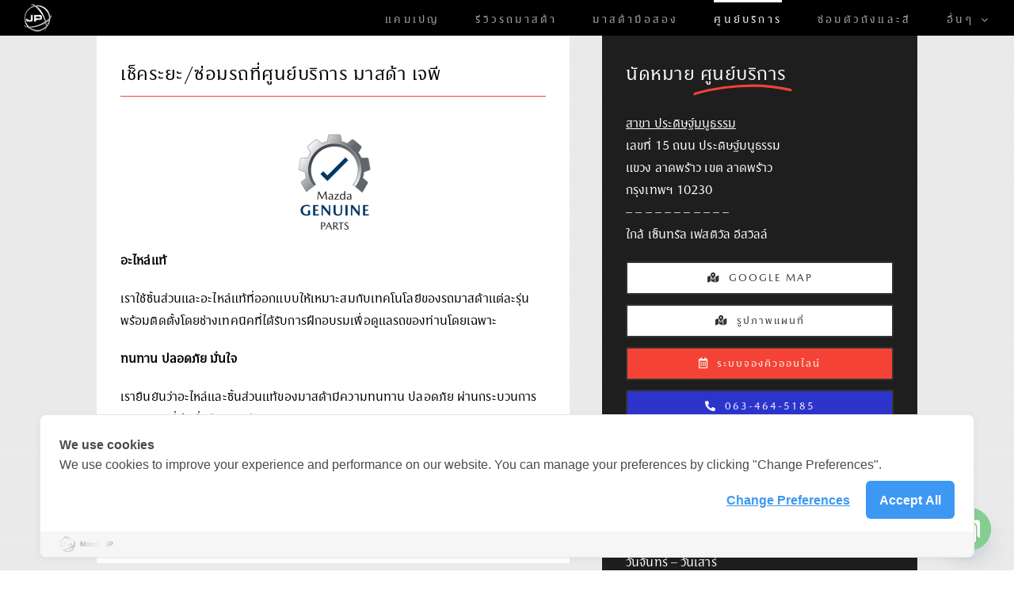

--- FILE ---
content_type: text/html; charset=UTF-8
request_url: https://www.mazdajp.com/%e0%b8%a8%e0%b8%b9%e0%b8%99%e0%b8%a2%e0%b9%8c%e0%b8%9a%e0%b8%a3%e0%b8%b4%e0%b8%81%e0%b8%b2%e0%b8%a3%e0%b8%a1%e0%b8%b2%e0%b8%aa%e0%b8%94%e0%b9%89%e0%b8%b2/
body_size: 58026
content:
<!DOCTYPE html><html class="avada-html-layout-wide avada-html-header-position-top avada-has-site-width-percent avada-is-100-percent-template avada-has-site-width-100-percent" lang="en-US" prefix="og: http://ogp.me/ns# fb: http://ogp.me/ns/fb#"><head><meta http-equiv="X-UA-Compatible" content="IE=edge" /><meta http-equiv="Content-Type" content="text/html; charset=utf-8"/><meta name="viewport" content="width=device-width, initial-scale=1" /><meta name='robots' content='index, follow, max-image-preview:large, max-snippet:-1, max-video-preview:-1' /> <style id="aoatfcss" media="all">@charset "UTF-8";.screen-reader-text{border:0;clip:rect(1px,1px,1px,1px);-webkit-clip-path:inset(50%);clip-path:inset(50%);height:1px;margin:-1px;overflow:hidden;overflow-wrap:normal!important;word-wrap:normal!important;padding:0;position:absolute!important;width:1px}:root{--button_padding:11px 23px;--button_font_size:13px;--button_line_height:16px}@font-face{font-family:MazdaTypeTH;src:url(//www.mazdajp.com/wp-content/uploads/2021/10/MazdaTypeTH-Regular.woff) format("woff");font-weight:400;font-style:normal;font-display:block}@font-face{font-family:MazdaType;src:url(//www.mazdajp.com/wp-content/uploads/2021/10/MazdaType-Regular.woff) format("woff");font-weight:400;font-style:normal;font-display:block}@font-face{font-weight:400;font-style:normal;font-display:block}.fusion-woocommerce-quick-view-overlay{display:none;z-index:999998;position:fixed;top:0;right:0;bottom:0;left:0;background-color:rgba(0,0,0,.7)}.fusion-woocommerce-quick-view-container{display:none;z-index:999999;overflow:hidden;position:fixed;border-radius:5px;background-color:#fff}.fusion-woocommerce-quick-view-container .fusion-wqv-close{display:none;z-index:1;position:absolute;top:20px;right:20px}.fusion-woocommerce-quick-view-container .fusion-wqv-close button{opacity:.2;margin:-4px 2px 0 2px;padding:0;background:0 0;border:none;font-size:30px;line-height:30px;color:#000;font-weight:700}.fusion-woocommerce-quick-view-container .fusion-wqv-content{display:none;height:100%}.fusion-woocommerce-quick-view-container .fusion-wqv-preview-image{z-index:1000;position:absolute;width:100%}.fusion-woocommerce-quick-view-container .fusion-wqv-content>.product{display:flex;height:100%}.fusion-woocommerce-quick-view-container .product .woocommerce-product-gallery{width:calc(100% - 500px)}.fusion-woocommerce-quick-view-container .product .summary.entry-summary{overflow-y:auto;opacity:0;padding:25px}.fusion-body .fusion-woocommerce-quick-view-container .product .summary.entry-summary{margin:0}.fusion-woocommerce-quick-view-container .fusion-wqv-loader{display:flex;flex-flow:column;align-items:center;opacity:0;position:absolute;top:50%;left:calc(100% - 250px);transform:translate(-50%,-50%);height:auto}.fusion-woocommerce-quick-view-container .fusion-wqv-loader .entry-title{margin:0;text-align:center}.fusion-body #main .fusion-woocommerce-quick-view-container .fusion-wqv-loader .entry-title{font-size:1.5em}.fusion-woocommerce-quick-view-container .fusion-wqv-loader .fusion-price-rating{display:flex;flex-direction:column;align-items:center;margin:.2em 0 1em 0}.fusion-woocommerce-quick-view-container .fusion-wqv-loader .fusion-price-rating .price{margin:0}.fusion-woocommerce-quick-view-container .fusion-wqv-loader .star-rating{order:2}.fusion-woocommerce-quick-view-container .fusion-wqv-loader .fusion-slider-loading{position:static;margin:0;width:5em;height:5em}.woocommerce-product-gallery{position:relative}.product{position:relative}.product .summary.entry-summary{margin-left:530px}#main .product .product_title{margin:0}.star-rating{display:inline-block;overflow:hidden;position:relative;height:1em;line-height:1em;font-size:1em;width:5.1em}.star-rating:before{float:left;top:0;left:0;position:absolute;letter-spacing:.1em}.fusion-body .fusion-wrapper .star-rating{font-family:icomoon}.fusion-body .fusion-wrapper .star-rating:before{content:"\f006\f006\f006\f006\f006"}.product .price{margin:5px 0 0}*{box-sizing:border-box}.fusion-clearfix{clear:both;zoom:1}.fusion-clearfix:after,.fusion-clearfix:before{content:" ";display:table}.fusion-clearfix:after{clear:both}html{overflow-x:hidden;overflow-y:scroll}body{margin:0;color:#747474;min-width:320px;-webkit-text-size-adjust:100%;font:13px/20px PTSansRegular,Arial,Helvetica,sans-serif}#wrapper{overflow:visible}img{border-style:none;vertical-align:top;max-width:100%;height:auto}a{text-decoration:none}#content:after,.clearfix:after{content:"";display:table;clear:both}#main{padding:55px 10px 45px;clear:both}h2{color:#333;margin:0 0 20px}h2.entry-title{margin-top:0;margin-bottom:28px}#content{width:71.1702128%;float:left;min-height:1px}.post-content p{margin:0 0 20px}.main-flex{overflow:hidden;width:100%;margin-left:auto;margin-right:auto}.fusion-widget-area .widget_nav_menu li a:before{position:absolute;font-family:icomoon;content:"\f105";margin-left:-12px}.fusion-widget-area .widget_nav_menu li{display:block;padding:10px 10px 10px 12px;border-bottom:1px solid #e7e6e6;position:relative}.fusion-widget-area .widget_nav_menu>div>ul>li:first-child{padding-top:0}.tfs-slider .flex-control-nav{bottom:20px!important}.tfs-slider .buttons a{margin:0;display:inline-block}.layout-wide-mode #wrapper{width:100%;max-width:none}#sliders-container{position:relative}.flex-control-nav,.flex-direction-nav,.flexslider .slides{margin:0;padding:0;list-style:none;z-index:1000}.flexslider{margin:0;padding:0}.flexslider .slides{overflow:hidden}.flexslider .slides li{display:none;-webkit-backface-visibility:hidden}.flexslider .slides:after{content:".";display:block;clear:both;visibility:hidden;line-height:0;height:0}.flex-control-nav,.flex-direction-nav,.flexslider .slides{z-index:2}.flexslider{margin:0 0 60px;background-color:transparent;position:relative}.flex-direction-nav{height:0}.flex-direction-nav a{font-family:icomoon;width:30px;height:30px;margin:-20px 0 0;background-color:rgba(0,0,0,.5);background-repeat:no-repeat;position:absolute;top:50%;opacity:0;z-index:100;overflow:hidden;text-align:center;line-height:30px;font-size:16px;font-weight:400;-webkit-font-smoothing:none;color:#fff}.flex-direction-nav .flex-next{right:0;text-indent:2px}.flex-direction-nav .flex-prev{left:0;text-indent:-2px}.flex-direction-nav .flex-disabled{opacity:0;display:none;visibility:hidden}.flex-control-nav{width:100%;position:absolute;bottom:0;text-align:center}.fusion-body .flex-control-nav li{margin:0 6px;display:inline-block}.fusion-body .flex-control-paging li a{display:block}.flex-control-paging li a{width:11px;height:11px;display:block;background:#666;background:rgba(0,0,0,.5);text-indent:-9999px;border-radius:20px;box-shadow:inset 0 0 3px rgba(0,0,0,.3)}.flex-control-paging li a.flex-active{background:#000;background:rgba(0,0,0,.9)}.main-flex{margin-bottom:0}.tfs-slider .flex-next,.tfs-slider .flex-prev{font-size:25px;-webkit-font-smoothing:antialiased}.main-flex .flex-next,.main-flex .flex-prev{background-color:rgba(0,0,0,.5);background-repeat:no-repeat;width:63px;height:63px;display:none;position:absolute;top:42%;margin:0;color:#fff;font-family:icomoon;text-align:center;line-height:63px;font-size:36px;font-weight:400;-webkit-font-smoothing:antialiased}.main-flex .flex-prev{left:0;padding:0;border:0;text-indent:-5px}.main-flex .flex-next{right:0;padding:0;border:0;text-indent:5px}.fusion-row{margin:0 auto;zoom:1}.fusion-row:after,.fusion-row:before{content:" ";display:table}.fusion-row:after{clear:both}.fusion-columns{margin:0 -15px}footer,header,main,nav,section{display:block}strong{font-weight:700}.screen-reader-text{border:0;clip:rect(1px,1px,1px,1px);-webkit-clip-path:inset(50%);clip-path:inset(50%);height:1px;margin:-1px;overflow:hidden;padding:0;position:absolute!important;width:1px;word-wrap:normal!important}.fusion-slider-loading{position:absolute;top:50%;left:50%;margin:-3em 0 0 -3em;color:transparent;font-size:10px;border-top:.5em solid rgba(0,0,0,.2);border-right:.5em solid rgba(0,0,0,.2);border-bottom:.5em solid #333;border-left:.5em solid rgba(0,0,0,.2);animation:fusion-rotate .8s infinite linear}.fusion-slider-loading,.fusion-slider-loading:after{width:6em;height:6em;border-radius:50%;background-clip:padding-box}@keyframes fusion-rotate{0%{transform:rotate(0)}100%{transform:rotate(360deg)}}.post-content p{margin-top:0;margin-bottom:20px}.rich-snippet-hidden{display:none}html:not(.avada-html-layout-boxed):not(.avada-html-layout-framed),html:not(.avada-html-layout-boxed):not(.avada-html-layout-framed) body{background-color:#f5f5f5;background-blend-mode:normal}body{background-image:none;background-repeat:no-repeat}#main,.layout-wide-mode #main,.layout-wide-mode #wrapper,body,html{background-color:#fff}#main{background-image:none;background-repeat:no-repeat}.star-rating:before{color:#f44336}.fusion-slider-container{position:relative;margin-left:auto;margin-right:auto;width:100%}.tfs-slider{transform:translate(0,0);left:0}.tfs-slider li.flex-active-slide{position:relative}.tfs-slider .slides li{-webkit-backface-visibility:visible}.tfs-slider .slide-content-container{position:absolute;top:50%;width:100%;padding:0;z-index:5;transform:translateY(-50%)}.tfs-slider .slide-content-container .slide-content{opacity:0;margin-left:auto;margin-right:auto;width:auto;max-width:940px}.tfs-slider .slide-content-container .caption,.tfs-slider .slide-content-container .heading{display:block}.tfs-slider .slide-content-container h2,.tfs-slider .slide-content-container h3{margin:0;font-weight:400;color:#fff;-webkit-font-smoothing:antialiased;display:inline-block;padding:0}.tfs-slider .slide-content-container .fusion-title-sc-wrapper{display:inline-block;padding:0;line-height:1}.tfs-slider .slide-content-container .fusion-title{overflow:visible}.tfs-slider .slide-content-container .heading{margin:0 0 14px}.tfs-slider .slide-content-container h2{font-size:60px;line-height:80px;margin-bottom:10px}.tfs-slider .slide-content-container h3{font-size:24px;line-height:38px}.tfs-slider .slide-content-container .fusion-sep-none{display:inline-block}.tfs-slider .slide-content-container .fusion-sep-none h2,.tfs-slider .slide-content-container .fusion-sep-none h3{display:inline-block}.tfs-slider .slide-content-container .fusion-title-size-two{margin:0}.tfs-slider .slide-content-container .fusion-title-size-two h2{margin:0}.tfs-slider .slide-content-container .fusion-title-size-three{margin:0}.tfs-slider .slide-content-container .fusion-title-size-three h3{margin:0}.tfs-slider .slide-content-container .buttons{overflow:visible}.tfs-slider .slide-content-container .buttons a{-webkit-backface-visibility:hidden}.tfs-slider .slide-content-container .tfs-button-1{margin-top:3.25%;padding:0 7.5px;display:inline-block}.tfs-slider .slide-content-center{text-align:center}.tfs-slider .background{display:block;overflow:hidden;position:relative;z-index:2;max-width:100%}.tfs-slider .background-image{background-position:50% 50%;background-repeat:no-repeat;background-size:cover}.tfs-slider .flex-direction-nav a{top:50%;transform:translateY(-50%)}.fusion-header-wrapper{position:relative;z-index:10011}.fusion-header-sticky-height{display:none}.fusion-header{padding-left:30px;padding-right:30px;-webkit-backface-visibility:hidden;backface-visibility:hidden}.fusion-mobile-logo{display:none}.fusion-logo{display:block;float:left;max-width:100%;zoom:1}.fusion-logo:after,.fusion-logo:before{content:" ";display:table}.fusion-logo:after{clear:both}.fusion-logo a{display:block;max-width:100%}.fusion-logo img{width:auto}.fusion-main-menu{float:right;position:relative;z-index:200;overflow:hidden}.fusion-main-menu>ul>li{padding-right:45px}.fusion-main-menu>ul>li:last-child{padding-right:0}.fusion-main-menu>ul>li>a{display:flex;align-items:center;line-height:1;-webkit-font-smoothing:subpixel-antialiased}.fusion-main-menu ul{list-style:none;margin:0;padding:0}.fusion-main-menu ul a{display:block;box-sizing:content-box}.fusion-main-menu li{float:left;margin:0;padding:0;position:relative}.fusion-main-menu .fusion-dropdown-menu{overflow:hidden}.fusion-main-menu .sub-menu{position:absolute;left:0;visibility:hidden;opacity:0;z-index:1}.fusion-main-menu .sub-menu li{float:none;margin:0;padding:0}.fusion-main-menu .sub-menu a{border:0;padding:7px 20px;line-height:19px;text-indent:0;height:auto}.fusion-caret{margin-left:9px}.fusion-caret .fusion-dropdown-indicator{vertical-align:middle}.fusion-caret .fusion-dropdown-indicator:before{content:"\f107";font-family:IcoMoon;font-style:normal}.fusion-sticky-logo-1.fusion-header-v1 .fusion-sticky-logo{display:none}.fusion-mobile-nav-holder{display:none;clear:both;color:#333}.fusion-mobile-nav-holder .menu-text{-webkit-font-smoothing:auto}.fusion-mobile-nav-holder ul{list-style:none;margin:0;padding:0}.fusion-mobile-nav-holder>ul{display:none;list-style:none;margin:0;padding:0;border-left:1px solid transparent;border-right:1px solid transparent;border-bottom:1px solid transparent}.fusion-mobile-menu-text-align-left .fusion-mobile-nav-item a{text-align:left}.fusion-mobile-menu-text-align-left .fusion-open-submenu{right:0}.fusion-mobile-menu-design-modern .fusion-mobile-menu-text-align-left .fusion-open-submenu{padding-right:35px}.fusion-mobile-menu-text-align-left .fusion-mobile-nav-item a{padding-left:12px}.fusion-mobile-menu-design-modern .fusion-mobile-menu-text-align-left .fusion-mobile-nav-item a{padding-left:30px}.fusion-mobile-menu-text-align-left li.fusion-mobile-nav-item li a{padding-left:21px}.fusion-mobile-menu-design-modern .fusion-mobile-menu-text-align-left li.fusion-mobile-nav-item li a{padding-left:39px}.fusion-mobile-menu-text-align-left li.fusion-mobile-nav-item li a:before{content:"-";margin-right:2px}.fusion-mobile-menu-design-modern .fusion-mobile-nav-holder>ul{border:none;border-top:1px solid transparent}.fusion-mobile-menu-design-modern .fusion-header>.fusion-row{position:relative}.fusion-mobile-nav-item{position:relative;font-size:12px;line-height:normal}.fusion-mobile-nav-item a{color:#333;padding:0 12px;font-size:12px;display:block;border-bottom:1px solid transparent}.fusion-mobile-menu-icons{display:none;position:relative;top:0;right:0;vertical-align:middle;text-align:right}.fusion-mobile-menu-icons a{float:right;font-size:21px;margin-left:20px}.fusion-open-submenu{display:block;z-index:1;position:absolute;top:0;-webkit-appearance:none;-moz-appearance:none;outline:0;background:0 0;min-width:50px;border:none;line-height:15px;font-size:13px;text-align:center}.fusion-open-submenu:before{display:block;margin:0;content:"\e61f";font-family:icomoon}body:not(.fusion-header-layout-v6) .fusion-header{-webkit-transform:translate3d(0,0,0);-moz-transform:none}body:not(.fusion-header-layout-v6).fusion-top-header .fusion-main-menu>ul>li>a.fusion-bar-highlight{box-sizing:border-box}.fusion-top-header.menu-text-align-center .fusion-main-menu>ul>li>a{justify-content:center}.fusion-header-wrapper .fusion-row{padding-left:0;padding-right:0}.fusion-header .fusion-row{padding-top:0;padding-bottom:0}.fusion-top-header .fusion-header{background-color:#000}.fusion-header-wrapper .fusion-row{max-width:100%}html.avada-has-site-width-percent.avada-has-site-width-100-percent .fusion-header{padding-left:30px;padding-right:30px}.fusion-header .fusion-logo{margin:5px 0 5px 0}.fusion-main-menu>ul>li{padding-right:45px}.fusion-main-menu>ul>li>a{border-color:transparent}.fusion-main-menu .sub-menu{font-family:MazdaTypeTH;font-weight:400;width:150px;background-color:#000}.fusion-main-menu .sub-menu li a{font-family:MazdaTypeTH;font-weight:400;padding-top:7px;padding-bottom:7px;color:#fff;font-size:14px}.fusion-main-menu .fusion-dropdown-menu .sub-menu li a{font-family:MazdaTypeTH;font-weight:400;padding-top:7px;padding-bottom:7px;border-bottom-color:#dcdadb;color:#fff;font-size:14px}body:not(.fusion-header-layout-v6) .fusion-main-menu>ul>li>a{height:45px}.avada-menu-highlight-style-bar .fusion-main-menu .sub-menu{border-top:3px solid #fff}.avada-menu-highlight-style-bar:not(.fusion-header-layout-v6) .fusion-main-menu>ul>li>a{border-top-width:3px;border-top-style:solid}body:not(.avada-has-mainmenu-dropdown-divider) .fusion-main-menu .fusion-dropdown-menu .sub-menu li a{border-bottom:none}.fusion-main-menu>ul>li>a{font-family:MazdaTypeTH;font-weight:400;font-size:14px;letter-spacing:3.2px;font-style:normal}.fusion-main-menu>ul>li>a{color:#aaa}.fusion-mobile-menu-icons{margin-top:8px}.fusion-mobile-menu-icons a{color:#dadada}.fusion-mobile-menu-icons a:after,.fusion-mobile-menu-icons a:before{color:#dadada}body:not(.mobile-menu-design-flyout) .fusion-mobile-nav-item a{height:35px;background-color:#f9f9f9;border-color:#dadada}.fusion-open-submenu{height:35px;line-height:35px;font-size:16px}.fusion-mobile-nav-holder>ul{border-color:#dadada}.fusion-mobile-nav-holder>ul li a{font-family:MazdaTypeTH;font-weight:400;font-style:normal}.fusion-mobile-nav-holder>ul>li.fusion-mobile-nav-item>a{font-size:16px;letter-spacing:0}.fusion-mobile-menu-design-modern .fusion-mobile-nav-holder>ul{border-color:#dadada}.fusion-mobile-nav-item .fusion-open-submenu{color:#000}.fusion-mobile-nav-item a{color:#000;font-size:16px;line-height:35px;letter-spacing:0}.fusion-mobile-nav-item a:before{color:#000}:root{--adminbar-height:32px}@media screen and (max-width:782px){:root{--adminbar-height:46px}}#boxed-wrapper{overflow:hidden}#main .fusion-row,.fusion-footer-widget-area .fusion-row,.tfs-slider .slide-content-container .slide-content{max-width:100%}.width-100 .fusion-fullwidth,.width-100 .nonhundred-percent-fullwidth{margin-left:-30px;margin-right:-30px}html.avada-has-site-width-percent body #main.width-100>.fusion-row,html.avada-has-site-width-percent body.avada-responsive #main.width-100>.fusion-row{padding-left:0;padding-right:0}html.avada-has-site-width-percent .width-100 .fullwidth-box,html.avada-has-site-width-percent .width-100 .fullwidth-box .fusion-row .fusion-full-width-sep{margin-left:-30px;margin-right:-30px}html.avada-has-site-width-percent.avada-has-site-width-100-percent #main .fusion-row,html.avada-has-site-width-percent.avada-has-site-width-100-percent .fusion-footer-copyright-area,html.avada-has-site-width-percent.avada-has-site-width-100-percent .fusion-footer-widget-area{padding-left:30px;padding-right:30px}#main{padding-left:30px;padding-right:30px;padding-top:0;padding-bottom:0}#main.width-100{padding-left:30px;padding-right:30px}html.avada-is-100-percent-template #main{padding-left:0;padding-right:0}html.avada-is-100-percent-template #main.width-100{padding-left:30px;padding-right:30px}.fusion-bottom-frame,.fusion-boxed-shadow,.fusion-sides-frame,.fusion-top-frame{display:none}.layout-wide-mode #wrapper{width:100%;max-width:none}.fusion-footer-widget-column{margin-bottom:50px}.fusion-footer-widget-column:last-child{margin-bottom:0}.fusion-footer footer .fusion-columns .fusion-column{padding-left:15px;padding-right:15px}.fusion-body .fusion-footer-copyright-center .fusion-social-links-footer{display:block;width:100%;text-align:center;margin-top:20px}.fusion-footer footer .fusion-columns{margin:0 calc((15px) * -1)}.fusion-footer footer .fusion-row .fusion-columns{display:block;flex-flow:wrap}.ltr .fusion-footer footer .fusion-row .fusion-columns .fusion-column.fusion-column-last{border-right:none}.fusion-footer-widget-area{position:relative;padding:30px 10px 30px;border-top:0 solid #e9eaee;background-repeat:no-repeat;background-color:#000;background-size:initial;background-position:center center;color:#fff;-webkit-backface-visibility:hidden;backface-visibility:hidden}.fusion-footer-widget-area .fusion-footer-widget-column:not(.widget_icl_lang_sel_widget) ul:first-child>li:first-child>a{background-image:none;padding-top:0}.fusion-footer-widget-area ul{list-style:none;margin:0;padding:0;font-size:12px}.fusion-footer-widget-area ul li{border-color:#505152}.fusion-footer-widget-area ul li a{display:block;position:relative}.fusion-footer-widget-area .widget-title{margin:0 0 28px;text-transform:uppercase;font-family:MazdaTypeTH;font-size:13px;font-weight:400;line-height:1.5;letter-spacing:0;font-style:normal;color:#fff}.fusion-footer-widget-area a{color:#bfbfbf}.fusion-footer-widget-area .widget li a:before{color:#bfbfbf}.fusion-footer-widget-area .widget_nav_menu>div>ul>li:first-child{padding-top:0}.fusion-footer-widget-area .widget_nav_menu li a:before{position:absolute;font-family:icomoon;content:"\f105";margin-left:-12px}.fusion-footer-widget-area .widget_nav_menu li{border-color:#505152;color:#fff}.fusion-footer-widget-area>.fusion-row{padding-left:10%;padding-right:10%}.fusion-footer-copyright-area{z-index:10;position:relative;padding:20px 10px 20px;border-top:0 solid #4b4c4d;background-color:#000}.fusion-footer-copyright-area .fusion-row{max-width:100%}.fusion-footer-copyright-area>.fusion-row{padding-left:10%;padding-right:10%}.fusion-copyright-content{display:table;width:100%}.fusion-copyright-notice{display:table-cell;vertical-align:middle;margin:0;padding:0;color:#bfbfbf;font-size:16px}.fusion-body .fusion-footer-copyright-center .fusion-copyright-content{display:block;text-align:center}.fusion-body .fusion-footer-copyright-center .fusion-copyright-notice{display:block;width:100%;text-align:center}.fusion-main-menu .sub-menu,.fusion-main-menu .sub-menu li a,body{font-family:MazdaTypeTH;font-weight:400;letter-spacing:.1px;font-style:normal}.fusion-footer-widget-area ul,body{font-size:16px}.fusion-main-menu .sub-menu,.fusion-main-menu .sub-menu li a,body{line-height:1.8}body{color:#000}body a,body a:after,body a:before{color:#000}#main h2,.fusion-title h2,.main-flex .slide-content h2,.post-content h2,.title h2{font-family:MazdaTypeTH;font-weight:400;line-height:1.5;letter-spacing:.5px;font-style:normal}#wrapper #main .post-content .fusion-title h2,#wrapper #main .post-content .title h2,#wrapper .fusion-title h2,#wrapper .post-content h2,#wrapper .title h2,h2.entry-title{font-size:24px}.fusion-title h2,.post-content h2,.title h2,.woocommerce h2{color:#333}.fusion-title h3,.main-flex .slide-content h3,.post-content h3{font-family:MazdaTypeTH;font-weight:400;line-height:1.5;letter-spacing:.5px;font-style:normal}.post-content h3{font-size:18px}.fusion-title h3,.post-content h3,.title h3{color:#333}.fusion-widget-area h4{font-family:MazdaTypeTH;font-weight:400;line-height:1;letter-spacing:.5px;font-style:normal}.fusion-widget-area h4{font-size:14px}.fusion-widget-area h4{color:#333}#main .fusion-woocommerce-quick-view-container .product_title{font-family:MazdaTypeTH;font-weight:400;line-height:27px;letter-spacing:.5px;font-style:normal}#main .fusion-woocommerce-quick-view-container .product_title{font-size:18px}#main .product .product_title{color:#000}.ltr .product .summary.entry-summary{margin-left:calc(500px + 30px)}:root{--site_width:100%;--site_width-int:15;--margin_offset-top:0px;--margin_offset-bottom:0px;--margin_offset-top-no-percent:0px;--margin_offset-bottom-no-percent:0px;--main_padding-top:0;--main_padding-top-or-55px:0;--main_padding-bottom:0;--hundredp_padding:30px;--hundredp_padding-fallback_to_zero:30px;--hundredp_padding-fallback_to_zero_px:30px;--hundredp_padding-hundred_percent_negative_margin:-30px;--sidebar_width:23%;--sidebar_gutter:6%;--sidebar_2_1_width:21%;--sidebar_2_2_width:21%;--dual_sidebar_gutter:3%;--grid_main_break_point:1000;--side_header_break_point:1100;--content_break_point:800;--typography_sensitivity:0.00;--typography_factor:1.50;--primary_color:#f44336;--primary_color-85a:rgba(244,67,54,0.85);--primary_color-7a:rgba(244,67,54,0.7);--primary_color-5a:rgba(244,67,54,0.5);--primary_color-35a:rgba(244,67,54,0.35);--primary_color-2a:rgba(244,67,54,0.2);--header_bg_repeat:no-repeat;--side_header_width:280px;--side_header_width-int:280;--header_padding-top:0px;--header_padding-bottom:0px;--header_padding-left:0px;--header_padding-right:0px;--menu_highlight_background:#a0ce4e;--menu_arrow_size-width:23px;--menu_arrow_size-height:12px;--nav_highlight_border:3px;--nav_padding:45px;--nav_padding-no-zero:45px;--dropdown_menu_top_border_size:3px;--dropdown_menu_width:150px;--mainmenu_dropdown_vertical_padding:7px;--menu_sub_bg_color:#000000;--menu_bg_hover_color:#333333;--menu_sub_sep_color:#dcdadb;--menu_h45_bg_color:#ffffff;--nav_typography-font-family:MazdaTypeTH;--nav_typography-font-weight:400;--nav_typography-font-size:14px;--nav_typography-letter-spacing:3.2px;--nav_typography-color:#aaaaaa;--nav_typography-color-65a:rgba(170,170,170,0.65);--nav_typography-color-35a:rgba(170,170,170,0.35);--menu_hover_first_color:#ffffff;--menu_hover_first_color-65a:rgba(255,255,255,0.65);--menu_sub_color:#ffffff;--nav_dropdown_font_size:14px;--flyout_menu_icon_font_size:20px;--flyout_menu_icon_font_size_px:20px;--snav_font_size:12px;--sec_menu_lh:44px;--header_top_menu_sub_color:#747474;--mobile_menu_icons_top_margin:8px;--mobile_menu_nav_height:35px;--mobile_header_bg_color:rgb(0,0,0);--mobile_menu_background_color:#f9f9f9;--mobile_menu_hover_color:#f6f6f6;--mobile_menu_border_color:#dadada;--mobile_menu_toggle_color:#dadada;--mobile_menu_typography-font-family:MazdaTypeTH;--mobile_menu_typography-font-size:16px;--mobile_menu_typography-font-weight:400;--mobile_menu_typography-line-height:35px;--mobile_menu_typography-letter-spacing:0px;--mobile_menu_typography-color:#000000;--mobile_menu_typography-font-size-30-or-24px:24px;--mobile_menu_typography-font-size-open-submenu:16px;--mobile_menu_font_hover_color:#f44336;--menu_icon_size:14px;--logo_alignment:left;--logo_background_color:#a0ce4e;--slidingbar_width:300px;--slidingbar_width-percent_to_vw:300px;--slidingbar_content_padding-top:35px;--slidingbar_content_padding-bottom:35px;--slidingbar_content_padding-left:10px;--slidingbar_content_padding-right:10px;--slidingbar_bg_color:#363839;--slidingbar_divider_color:#505152;--slidingbar_link_color:#bfbfbf;--slidingbar_link_color_hover:#a0ce4e;--footer_divider_color:#505152;--footer_headings_typography-font-family:MazdaTypeTH;--footer_headings_typography-font-size:13px;--footer_headings_typography-font-weight:400;--footer_headings_typography-line-height:1.5;--footer_headings_typography-letter-spacing:0px;--footer_headings_typography-color:#ffffff;--footer_text_color:#ffffff;--sidebar_bg_color:#ffffff;--bg_image:none;--bg_repeat:no-repeat;--bg_color:#f5f5f5;--bg-color-overlay:normal;--bg_pattern:url("//www.mazdajp.com/wp-content/themes/Avada/assets/images/patterns/pattern1.png");--content_bg_color:#ffffff;--content_bg_image:none;--content_bg_repeat:no-repeat;--body_typography-font-family:MazdaTypeTH;--body_typography-font-size:16px;--base-font-size:16;--body_typography-font-weight:400;--body_typography-line-height:1.8;--body_typography-letter-spacing:0.1px;--body_typography-color:#000000;--link_color:#000000;--link_color-8a:rgba(0,0,0,0.8);--h1_typography-font-family:MazdaTypeTH;--h1_typography-font-weight:400;--h1_typography-line-height:2;--h1_typography-letter-spacing:0.5px;--h1_typography-font-size:34px;--h1_typography-color:#333333;--h2_typography-font-family:MazdaTypeTH;--h2_typography-font-weight:400;--h2_typography-line-height:1.5;--h2_typography-letter-spacing:0.5px;--h2_typography-font-size:24px;--h2_typography-color:#333333;--h3_typography-font-family:MazdaTypeTH;--h3_typography-font-weight:400;--h3_typography-line-height:1.5;--h3_typography-letter-spacing:0.5px;--h3_typography-font-size:18px;--h3_typography-color:#333333;--h4_typography-font-family:MazdaTypeTH;--h4_typography-font-weight:400;--h4_typography-line-height:1;--h4_typography-letter-spacing:0.5px;--h4_typography-font-size:14px;--h4_typography-color:#333333;--h5_typography-font-family:MazdaTypeTH;--h5_typography-font-weight:400;--h5_typography-line-height:1;--h5_typography-letter-spacing:0.5px;--h5_typography-font-size:15px;--h5_typography-color:#333333;--h6_typography-font-family:MazdaTypeTH;--h6_typography-font-weight:400;--h6_typography-line-height:1;--h6_typography-letter-spacing:0.5px;--h6_typography-font-size:14px;--h6_typography-color:#333333;--post_title_typography-font-family:MazdaTypeTH;--post_title_typography-font-weight:400;--post_title_typography-line-height:27px;--post_title_typography-letter-spacing:0.5px;--post_title_typography-font-size:18px;--post_title_typography-color:#333333;--post_titles_extras_typography-font-family:MazdaTypeTH;--post_titles_extras_typography-font-weight:400;--post_titles_extras_typography-line-height:1.5;--post_titles_extras_typography-letter-spacing:0.5px;--post_titles_extras_typography-font-size:18px;--post_titles_extras_typography-color:#333333;--blog_archive_grid_column_spacing:40px;--dates_box_color:#eef0f2;--meta_font_size:12px;--portfolio_archive_column_spacing:20px;--portfolio_meta_font_size:16px;--social_bg_color:#f6f6f6;--sharing_social_links_icon_color:#bebdbd;--sharing_social_links_box_color:#e8e8e8;--sharing_social_links_boxed_padding:8px;--slider_arrow_size:14px;--es_caption_font_size:20px;--form_input_height:29px;--form_input_height-main-menu-search-width:250px;--form_text_size:13px;--form_bg_color:#ffffff;--form_text_color:#aaa9a9;--form_text_color-35a:rgba(170,169,169,0.35);--form_border_width-top:1px;--form_border_width-bottom:1px;--form_border_width-left:1px;--form_border_width-right:1px;--form_border_color:#d2d2d2;--form_focus_border_color:#d2d2d2;--form_focus_border_color-5a:rgba(210,210,210,0.5);--form_border_radius:0px;--privacy_bg_color:rgba(0,0,0,0.1);--privacy_color:rgba(0,0,0,0.3);--privacy_bar_padding-top:15px;--privacy_bar_padding-bottom:15px;--privacy_bar_padding-left:30px;--privacy_bar_padding-right:30px;--privacy_bar_bg_color:#363839;--privacy_bar_font_size:13px;--privacy_bar_color:#8c8989;--privacy_bar_link_color:#bfbfbf;--privacy_bar_link_hover_color:#a0ce4e;--privacy_bar_headings_color:#dddddd;--image_rollover_icon_size:15px;--image_rollover_text_color:#333333;--pagination_width_height:30px;--pagination_box_padding-width:6px;--pagination_box_padding-height:2px;--pagination_border_width:1px;--pagination_border_radius:0px;--pagination_font_size:12px;--timeline_bg_color:rgba(255,255,255,0);--timeline_bg_color-not-transparent:#ffffff;--timeline_color:#ebeaea;--grid_separator_color:#e0dede;--woocommerce_archive_grid_column_spacing:40px;--woocommerce_product_box_content_padding-top:20px;--woocommerce_product_box_content_padding-bottom:15px;--woocommerce_product_box_content_padding-left:15px;--woocommerce_product_box_content_padding-right:15px;--qty_bg_color:#fbfaf9;--qty_bg_hover_color:#ffffff;--woo_dropdown_bg_color:#fbfaf9;--woo_dropdown_bg_color-1l:#ffffff;--woo_dropdown_text_color:#333333;--woo_dropdown_border_color:#dbdbdb;--woo_cart_bg_color:#fafafa;--woo_icon_font_size:12px;--fusion-woo-sale-badge-background-color:#f44336;--fusion-woo-sale-badge-text-color:#fff;--fusion-woo-sale-badge-text-size:16px;--fusion-woo-sale-badge-padding-top:0.5em;--fusion-woo-sale-badge-padding-bottom:0.5em;--fusion-woo-sale-badge-padding-left:0.5em;--fusion-woo-sale-badge-padding-right:0.5em;--fusion-woo-sale-badge-width-top:0px;--fusion-woo-sale-badge-width-bottom:0px;--fusion-woo-sale-badge-width-left:0px;--fusion-woo-sale-badge-width-right:0px;--fusion-woo-sale-badge-border-color:#ffffff;--fusion-woo-outofstock-badge-background-color:rgba(210,0,0,0.9);--fusion-woo-outofstock-badge-text-color:#fff;--fusion-woo-outofstock-badge-text-size:13px;--fusion-woo-outofstock-badge-padding-top:0.45em;--fusion-woo-outofstock-badge-padding-bottom:0.45em;--fusion-woo-outofstock-badge-padding-left:0;--fusion-woo-outofstock-badge-padding-right:0;--fusion-woo-outofstock-badge-width-top:0px;--fusion-woo-outofstock-badge-width-bottom:0px;--fusion-woo-outofstock-badge-width-left:0px;--fusion-woo-outofstock-badge-width-right:0px;--fusion-woo-outofstock-badge-border-color:#ffffff;--carousel_nav_color:#999999;--carousel_hover_color:#808080;--button_typography-font-family:MazdaTypeTH;--button_typography-font-weight:400;--button_typography-letter-spacing:2px;--button_text_transform:uppercase;--button_gradient_top_color:rgba(255,255,255,0);--button_gradient_bottom_color:rgba(255,255,255,0);--button_gradient_top_color_hover:rgba(255,255,255,0);--button_gradient_bottom_color_hover:rgba(255,255,255,0);--button_accent_color:#f6f6f6;--button_accent_hover_color:#f44336;--button_bevel_color:#750909;--button_box_shadow:none;--button_border_width:2px;--button_border_radius:2px;--button_border_color:#f6f6f6;--button_border_hover_color:#f44336;--checklist_icons_color:#ffffff;--checklist_circle_color:#a0ce4e;--checklist_divider_color:#e0dede;--countdown_background_color:#000000;--countdown_counter_box_color:#686868;--countdown_counter_text_color:#ffffff;--countdown_label_color:#ffffff;--countdown_heading_text_color:#ffffff;--icon_color:#ffffff;--icon_color_hover:#ffffff;--icon_circle_color:#333333;--icon_circle_color_hover:#333333;--icon_border_size:#ffffff;--icon_border_color:#333333;--icon_border_color_hover:#333333;--pricing_box_color:#f44336;--sep_color:#e0dede;--tabs_bg_color:#ffffff;--tabs_inactive_color:#f1f2f2;--tabs_border_color:#ebeaea;--testimonial_bg_color:#f6f3f3;--testimonial_text_color:#747474;--title_border_color:#e0dede;--accordian_inactive_color:#333333;--accordian_active_color:#f44336}.fusion-header{--header_bg_color:#000000;--archive_header_bg_color:rgb(0,0,0)}.fusion-header-wrapper{--header_border_color:#e5e5e5}.fusion-header-wrapper{--header_sticky_bg_color:#000000}.fusion-main-menu{--header_sticky_menu_color:#aaaaaa;--header_sticky_nav_font_size:14px;--nav_height:45px;--mobile_nav_padding:25px;--menu_text_align:center;--menu_thumbnail_size-width:26px;--menu_thumbnail_size-height:14px}.fusion-main-menu{--header_sticky_nav_padding:45px}.fusion-header{--top-bar-height:calc(44px / 2)}.fusion-logo{--logo_margin-top:5px;--logo_margin-bottom:5px;--logo_margin-left:0px;--logo_margin-right:0px}.fusion-footer-widget-area{--footerw_bg_full-size:initial;--footerw_bg_full-position:center center;--footerw_bg_repeat:no-repeat;--footerw_bg_pos:center center;--footer_bg_color:#000000;--footer_border_size:0px;--footer_border_color:#e9eaee;--footer_link_color:#bfbfbf;--footer_link_color_hover:#ffffff}.fusion-footer{--footer_area_padding-top:30px;--footer_area_padding-bottom:30px;--footer_area_padding-left:10%;--footer_area_padding-right:10%;--footer_divider_line-flex:block;--footer_divider_line_size:0px;--footer_divider_line_style:solid;--footer_widgets_padding:15px}.fusion-footer-copyright-area{--copyright_padding-top:20px;--copyright_padding-bottom:20px;--copyright_bg_color:#000000;--copyright_border_size:0px;--copyright_border_color:#4b4c4d;--copyright_link_color_hover:#ffffff}.fusion-copyright-notice{--copyright_text_color:#bfbfbf;--copyright_link_color:#bfbfbf;--copyright_font_size:16px}.fusion-social-networks{--header_social_links_font_size:16px;--header_social_links_boxed_padding:8px;--footer_social_links_font_size:20px;--footer_social_links_boxed_padding:8px}.fusion-social-network-icon{--header_social_links_icon_color:#bebdbd;--header_social_links_box_color:#e8e8e8;--header_social_links_boxed_radius:4px;--footer_social_links_icon_color:#ffffff;--footer_social_links_box_color:#333333;--footer_social_links_boxed_radius:4px;--sharing_social_links_boxed_radius:4px}body{--fusion-woo-sale-badge-border-top-left-radius:50%;--fusion-woo-sale-badge-border-top-right-radius:50%;--fusion-woo-sale-badge-border-bottom-right-radius:50%;--fusion-woo-sale-badge-border-bottom-left-radius:50%;--fusion-woo-outofstock-badge-border-top-left-radius:0px;--fusion-woo-outofstock-badge-border-top-right-radius:0px;--fusion-woo-outofstock-badge-border-bottom-right-radius:0px;--fusion-woo-outofstock-badge-border-bottom-left-radius:0px;--fusion-audio-max-width-default:100%;--fusion-audio-background-color-default:#222222;--fusion-audio-accent-color-default:#ffffff;--fusion-audio-border-size-default:0;--fusion-audio-border-color-default:#ffffff;--fusion-audio-border-top-left-radius-default:0px;--fusion-audio-border-top-right-radius-default:0px;--fusion-audio-border-bottom-right-radius-default:0px;--fusion-audio-border-bottom-left-radius-default:0px;--fusion-video-max-width-default:100%}@media only screen and (max-width:1100px){.fusion-mobile-logo-1 .fusion-standard-logo{display:none}.fusion-mobile-logo{display:inline-block}}@font-face{font-family:icomoon;src:url(//www.mazdajp.com/wp-content/themes/Avada/includes/lib/assets/fonts/icomoon/icomoon.eot);src:url(//www.mazdajp.com/wp-content/themes/Avada/includes/lib/assets/fonts/icomoon/icomoon.eot?#iefix) format('embedded-opentype'),url(//www.mazdajp.com/wp-content/themes/Avada/includes/lib/assets/fonts/icomoon/icomoon.woff) format('woff'),url(//www.mazdajp.com/wp-content/themes/Avada/includes/lib/assets/fonts/icomoon/icomoon.ttf) format('truetype'),url(//www.mazdajp.com/wp-content/themes/Avada/includes/lib/assets/fonts/icomoon/icomoon.svg#icomoon) format('svg');font-weight:400;font-style:normal;font-display:block}.fusion-button.button-flat{box-shadow:none!important}.fusion-button-wrapper{display:inline}.fusion-button{display:inline-block;position:relative;zoom:1;border:1px solid transparent;text-align:center;text-transform:uppercase;text-decoration:none;font-weight:700;box-sizing:border-box}.fusion-button:after,.fusion-button:before{content:" ";display:table}.fusion-button:after{clear:both}.fusion-disable-outline .fusion-button{outline:0}.fusion-button_size-medium .fusion-button-default-size{padding:11px 23px;line-height:16px;font-size:13px}.fusion-button-default-size{padding:11px 23px;line-height:16px;font-size:13px}.button-default{background:rgba(255,255,255,0);color:#f6f6f6;border-color:#f6f6f6}.button-default .fusion-button-text{color:#f6f6f6}.button-default:visited{color:#f6f6f6}.button-default,.fusion-button{font-family:MazdaTypeTH;font-weight:400;font-style:normal;letter-spacing:2px;border-width:2px;border-style:solid;border-radius:2px;text-transform:uppercase}body.fusion-button_size-medium .fusion-button-default-size{padding:11px 23px;line-height:16px;font-size:13px}.fusion-imageframe{display:inline-block;z-index:1;overflow:hidden;position:relative;vertical-align:middle;max-width:100%;line-height:1}.fusion-imageframe img{vertical-align:top;box-shadow:none!important}.imageframe-align-center{text-align:center}.fusion-sep-clear{clear:both;display:block;height:1px;font-size:PEGASAAS_ZERO_PX;line-height:0;width:100%;overflow:hidden}.fusion-separator{clear:both;position:relative;z-index:11}.fusion-body .fusion-separator{display:flex;align-items:center}.fusion-social-networks{overflow:hidden}.fusion-social-networks .fusion-social-networks-wrapper{margin:0 -10px}.fusion-social-networks .fusion-social-network-icon{display:inline-block;margin:0 10px 10px;font-size:16px;color:#46494a;text-decoration:none;box-shadow:none!important;line-height:1}.fusion-social-networks .fusion-social-network-icon:before{color:inherit}.fusion-social-links-footer{display:table-cell;vertical-align:middle;width:40%;text-align:right}.widget .fusion-social-networks .fusion-social-networks-wrapper{margin:0 -5.5px}.widget .fusion-social-networks .fusion-social-network-icon{margin:0 5.5px 14px}.fusion-title{display:flex;flex-wrap:nowrap;align-items:center;margin:0 0 31px}.fusion-title h2,.fusion-title h3{flex-grow:0;padding:0 8px 0 0}.fusion-title.fusion-title-center{text-align:center}.fusion-title.fusion-title-center .title-heading-center{padding:0 45px}.fusion-title.fusion-title-center.fusion-sep-none .title-heading-center{padding:0;text-align:center}.fusion-title.fusion-sep-none{display:block}.fusion-border-below-title{display:block}#main .post-content .fusion-border-below-title h2,#main .post-content .fusion-border-below-title h3{padding-left:0;padding-right:0}.clearfix{clear:both}.fusion-clearfix{zoom:1;clear:both}.fusion-clearfix:after,.fusion-clearfix:before{content:" ";display:table}.fusion-clearfix:after{clear:both}.fusion-columns{margin:0 -15px}.fusion-columns-4 .fusion-column:nth-of-type(4n+1){clear:both}.fusion-builder-row{width:100%;margin:0 auto}.fusion-builder-row:after{clear:both;content:" ";display:table}.fusion-fullwidth{position:relative}.fusion-fullwidth .fusion-row{position:relative;z-index:10}.fusion-column-first{clear:left}.col-lg-3,.col-md-3,.col-sm-3{position:relative;min-height:1px;padding-left:15px;padding-right:15px}@media (min-width:0px){.col-sm-3{float:left}.col-sm-3{width:25%}}@media (min-width:992px){.col-md-3{float:left}.col-md-3{width:25%}}@media (min-width:1200px){.col-lg-3{float:left}.col-lg-3{width:25%}}[class*=" fusion-icon-"]{font-family:icomoon!important;speak:never;font-style:normal;font-weight:400;font-variant:normal;text-transform:none;line-height:1;-webkit-font-smoothing:antialiased;-moz-osx-font-smoothing:grayscale}.fusion-icon-facebook:before{content:"\e604"}.fusion-icon-youtube:before{content:"\e622"}.fusion-icon-bars:before{content:"\f0c9"}.fusion-icon-instagram:before{content:"\ea92"}.flex-control-nav,.flex-direction-nav,.flexslider .slides{margin:0;padding:0;list-style:none;z-index:2}.flexslider{padding:0;background-color:transparent;position:relative}.flexslider .slides{overflow:hidden}.flexslider .slides li{display:none;-webkit-backface-visibility:hidden;margin:0}.flexslider .slides:after{content:".";display:block;clear:both;visibility:hidden;line-height:0;height:0}.flex-direction-nav{height:0;list-style:none!important}.flex-direction-nav a{font-family:icomoon;width:30px;height:30px;margin:0;background-color:rgba(0,0,0,.5);background-repeat:no-repeat;position:absolute;top:50%;transform:translateY(-50%);opacity:0;z-index:100;overflow:hidden;text-align:center;line-height:30px;font-size:16px;font-weight:400;-webkit-font-smoothing:none;color:#fff;text-decoration:none}.flex-direction-nav .flex-next{right:0;text-indent:2px}.flex-direction-nav .flex-prev{left:0;text-indent:-2px}.flex-direction-nav .flex-disabled{opacity:0;display:none;visibility:hidden}.flex-control-nav{width:100%;position:absolute;bottom:0;text-align:center}.flex-control-nav li{margin:0 6px;display:inline-block}.flex-control-paging li a{display:block;width:11px;height:11px;background:rgba(0,0,0,.5);text-indent:-9999px;border-radius:20px;box-shadow:inset 0 0 3px rgba(0,0,0,.3)}.flex-control-paging li a.flex-active{background:#000;background:rgba(0,0,0,.9)}.main-flex{margin-bottom:0}@media screen and (max-width:860px){.flex-direction-nav .flex-prev{opacity:1;left:0}.flex-direction-nav .flex-next{opacity:1;right:0}}#wrapper #main .fullwidth-box .fusion-row{padding-left:0;padding-right:0}.post-content:not(.fusion-post-content),body:not(.side-header) #wrapper{position:relative}.fusion-layout-column{position:relative;float:left;margin-bottom:20px}.fusion-layout-column .fusion-column-wrapper{min-height:1px}.fusion-layout-column.fusion-one-full{float:none;clear:both}.fusion-layout-column.fusion-one-half{width:50%}.fusion-layout-column.fusion-column-last{margin-left:0;margin-right:0}@media only screen and (max-width:800px){.fusion-woocommerce-quick-view-container,.fusion-woocommerce-quick-view-overlay{display:none!important}}@media only screen and (max-width:1100px){@media only screen and (-webkit-min-device-pixel-ratio:1.5),only screen and (min-resolution:144dpi),only screen and (min-resolution:1.5dppx){.fusion-mobile-logo{display:inline-block}}.fusion-body .fusion-header-wrapper .fusion-header{background-color:#000}}@media only screen and (max-width:1100px){.fusion-footer-copyright-area>.fusion-row,.fusion-footer-widget-area>.fusion-row{padding-left:0;padding-right:0}}@media only screen and (max-width:1100px){.fusion-mobile-menu-design-modern.fusion-header-v1 .fusion-header{padding-top:20px;padding-bottom:20px}.fusion-mobile-menu-design-modern.fusion-header-v1 .fusion-header .fusion-row{width:100%}.fusion-mobile-menu-design-modern.fusion-header-v1 .fusion-logo{margin:0!important}.fusion-mobile-menu-design-modern.fusion-header-v1 .fusion-mobile-nav-holder{padding-top:20px;margin-left:-30px;margin-right:-30px;margin-bottom:calc(-20px - 0px)}.fusion-mobile-menu-design-modern.fusion-header-v1 .fusion-mobile-nav-holder>ul{display:block}.fusion-mobile-menu-design-modern.fusion-header-v1 .fusion-mobile-menu-icons{display:block}.fusion-header .fusion-row{padding-left:0;padding-right:0}.fusion-header-wrapper .fusion-row{padding-left:0;padding-right:0;max-width:100%}.fusion-mobile-menu-design-modern.fusion-header-v1 .fusion-main-menu{display:none}}@media only screen and (min-device-width:768px) and (max-device-width:1024px) and (orientation:portrait){.fusion-columns-4 .fusion-column:first-child{margin-left:0}.fusion-column,.fusion-column:nth-child(2n),.fusion-column:nth-child(3n),.fusion-column:nth-child(4n){margin-right:0}#wrapper{width:auto!important}.fullwidth-box{background-attachment:scroll!important}.fusion-social-links-footer{width:auto}.fusion-columns-4 .fusion-column{width:50%!important;float:left!important}.fusion-columns-4 .fusion-column:nth-of-type(2n+1){clear:both}.fusion-layout-column.fusion-one-half{position:relative;margin-bottom:20px;float:left;margin-right:4%}.fusion-layout-column.fusion-one-half{width:48%}.fusion-layout-column.fusion-one-full{clear:both}.fusion-layout-column.fusion-column-last{clear:right;zoom:1;margin-left:0;margin-right:0}.fusion-layout-column.fusion-column-last.fusion-one-full{clear:both}#footer>.fusion-row{padding-left:0!important;padding-right:0!important}#main,.fullwidth-box,.fusion-footer-widget-area,body{background-attachment:scroll!important}}@media only screen and (min-device-width:768px) and (max-device-width:1024px) and (orientation:portrait){.fusion-header .fusion-row{padding-left:0!important;padding-right:0!important}.avada-responsive:not(.rtl):not(.avada-menu-highlight-style-background) .fusion-header-v1 .fusion-main-menu>ul>li{padding-right:25px}}@media only screen and (min-device-width:768px) and (max-device-width:1024px) and (orientation:landscape){.fullwidth-box{background-attachment:scroll!important}#main,.fullwidth-box,.fusion-footer-widget-area,body{background-attachment:scroll!important}}@media only screen and (min-device-width:768px) and (max-device-width:1024px) and (orientation:landscape){.avada-responsive:not(.rtl) .fusion-header-v1 .fusion-main-menu>ul>li{padding-right:25px}}@media only screen and (max-width:800px){.fusion-layout-column{margin-left:0!important;margin-right:0!important}.fusion-body .fusion-layout-column:not(.fusion-flex-column){width:100%!important}.fusion-columns-4 .fusion-column:first-child{margin-left:0}.fusion-columns .fusion-column{width:100%!important;float:none;box-sizing:border-box}.fusion-columns .fusion-column:not(.fusion-column-last){margin:0 0 50px}.col-sm-3{float:none;width:100%}#wrapper{width:auto!important}.fusion-body .fusion-social-links-footer,.fusion-copyright-notice{display:block;text-align:center}.fusion-social-links-footer{width:auto}.fusion-copyright-notice{padding:0 0 15px}.fusion-copyright-notice:after,.fusion-social-networks:after{content:"";display:block;clear:both}.tfs-slider .fusion-title{margin-top:0!important;margin-bottom:0!important}.fullwidth-box{background-attachment:scroll!important}.fusion-footer footer .fusion-row .fusion-columns .fusion-column{border-right:none;border-left:none}.flex-direction-nav .flex-prev{opacity:1;left:0}.flex-direction-nav .flex-next{opacity:1;right:0}}@media only screen and (max-width:800px){#content{width:100%!important;margin-left:0!important}#main>.fusion-row{display:flex;flex-wrap:wrap}}@media only screen and (max-width:640px){.flex-direction-nav{display:none}.buttons a{margin-right:5px}#main,body{background-attachment:scroll!important}#content{width:100%!important;margin-left:0!important}}@media only screen and (max-device-width:640px){#wrapper{width:auto!important;overflow-x:hidden!important}.fusion-columns .fusion-column{float:none;width:100%!important;margin:0 0 50px;box-sizing:border-box}.fullwidth-box{background-attachment:scroll!important}.title{margin-top:0!important;margin-bottom:20px!important}#content{width:100%!important;float:none!important;margin-left:0!important;margin-bottom:50px}}@media only screen and (max-width:1000px){.fusion-responsive-typography-calculated{--minFontSize:calc(var(--typography_factor) * var(--base-font-size));--minViewportSize:360;--maxViewportSize:var(--grid_main_break_point);font-size:calc((var(--fontSize) * 1px) - (var(--typography_sensitivity) * (var(--fontSize) - var(--minFontSize)) * (var(--minViewportSize) * 1px - 100vw))/ (var(--maxViewportSize) - var(--minViewportSize)) - (var(--fontSize) - var(--minFontSize)) * var(--typography_sensitivity) * 1px)!important}.fusion-top-header .fusion-responsive-typography-calculated{--side_header_width:0;--side_header_width-int:0}}@media only screen and (max-width:800px){.fusion-responsive-typography-calculated{--maxViewportSize:var(--content_break_point)!important}}@media only screen and (min-device-width:768px) and (max-device-width:1024px) and (orientation:portrait){.fusion-social-networks{display:block;text-align:center;padding:0 0 15px}.fusion-social-networks:after{content:"";display:block;clear:both}}@media only screen and (max-width:800px){#wrapper{width:auto!important}}@media only screen and (max-width:800px){.fusion-layout-column:not(.fusion-flex-column){margin-left:0!important;margin-right:0!important;width:100%!important}.fusion-columns-4 .fusion-column:first-child{margin-left:0}.fusion-columns .fusion-column{width:100%!important;float:none;box-sizing:border-box}.fusion-columns .fusion-column:not(.fusion-column-last){margin:0 0 50px}.col-sm-3{float:none;width:100%}}@media only screen and (min-device-width:768px) and (max-device-width:1024px) and (orientation:portrait){.fusion-columns-4 .fusion-column:first-child{margin-left:0}.fusion-column,.fusion-column:nth-child(2n),.fusion-column:nth-child(3n),.fusion-column:nth-child(4n){margin-right:0}.fusion-columns-4 .fusion-column{width:50%!important;float:left!important}.fusion-columns-4 .fusion-column:nth-of-type(2n+1){clear:both}.fusion-layout-column.fusion-one-half{position:relative;float:left;margin-right:4%;margin-bottom:20px}.fusion-layout-column.fusion-one-half{width:48%}.fusion-layout-column.fusion-column-last{zoom:1;margin-left:0;margin-right:0;clear:right}.fusion-layout-column.fusion-one-full{clear:both}}@media only screen and (max-device-width:640px){.fusion-columns .fusion-column{float:none;width:100%!important;margin:0 0 50px;box-sizing:border-box}}@media only screen and (min-device-width:768px) and (max-device-width:1024px){@media only screen and (orientation:portrait){#wrapper .product .summary.entry-summary{float:left!important;margin-left:4%!important;width:48%!important}}}@media only screen and (max-width:800px){#wrapper .product .summary.entry-summary{float:none;margin-left:auto;margin-right:auto;width:100%!important}#wrapper .product .woocommerce-product-gallery{float:none;width:100%!important}}.fusion-builder-row.fusion-row{max-width:100%}@media only screen and (max-width:800px){.fusion-title{margin-top:0!important;margin-bottom:20px!important}}@media only screen and (min-device-width:768px) and (max-device-width:1024px) and (orientation:portrait){.fusion-title{margin-top:0!important;margin-bottom:20px!important}}.screen-reader-text{border:0;clip:rect(1px,1px,1px,1px);-webkit-clip-path:inset(50%);clip-path:inset(50%);height:1px;margin:-1px;overflow:hidden;padding:0;position:absolute;width:1px;word-wrap:normal!important}.screen-reader-text{border:0;clip:rect(1px,1px,1px,1px);-webkit-clip-path:inset(50%);clip-path:inset(50%);height:1px;margin:-1px;overflow:hidden;overflow-wrap:normal!important;word-wrap:normal!important;padding:0;position:absolute!important;width:1px}:root{--button_padding:11px 23px;--button_font_size:13px;--button_line_height:16px}@font-face{font-family:MazdaTypeTH;src:url(//www.mazdajp.com/wp-content/uploads/2021/10/MazdaTypeTH-Regular.woff) format("woff");font-weight:400;font-style:normal;font-display:block}@font-face{font-family:MazdaType;src:url(//www.mazdajp.com/wp-content/uploads/2021/10/MazdaType-Regular.woff) format("woff");font-weight:400;font-style:normal;font-display:block}@font-face{font-weight:400;font-style:normal;font-display:block}.fusion-woocommerce-quick-view-overlay{display:none;z-index:999998;position:fixed;top:0;right:0;bottom:0;left:0;background-color:rgba(0,0,0,.7)}.fusion-woocommerce-quick-view-container{display:none;z-index:999999;overflow:hidden;position:fixed;border-radius:5px;background-color:#fff}.fusion-woocommerce-quick-view-container .fusion-wqv-close{display:none;z-index:1;position:absolute;top:20px;right:20px}.fusion-woocommerce-quick-view-container .fusion-wqv-close button{opacity:.2;margin:-4px 2px 0 2px;padding:0;background:0 0;border:none;font-size:30px;line-height:30px;color:#000;font-weight:700}.fusion-woocommerce-quick-view-container .fusion-wqv-content{display:none;height:100%}.fusion-woocommerce-quick-view-container .fusion-wqv-preview-image{z-index:1000;position:absolute;width:100%}.fusion-woocommerce-quick-view-container .fusion-wqv-content>.product{display:flex;height:100%}.fusion-woocommerce-quick-view-container .product .woocommerce-product-gallery{width:calc(100% - 500px)}.fusion-woocommerce-quick-view-container .product .summary.entry-summary{overflow-y:auto;opacity:0;padding:25px}.fusion-body .fusion-woocommerce-quick-view-container .product .summary.entry-summary{margin:0}.fusion-woocommerce-quick-view-container .fusion-wqv-loader{display:flex;flex-flow:column;align-items:center;opacity:0;position:absolute;top:50%;left:calc(100% - 250px);transform:translate(-50%,-50%);height:auto}.fusion-woocommerce-quick-view-container .fusion-wqv-loader .entry-title{margin:0;text-align:center}.fusion-body #main .fusion-woocommerce-quick-view-container .fusion-wqv-loader .entry-title{font-size:1.5em}.fusion-woocommerce-quick-view-container .fusion-wqv-loader .fusion-price-rating{display:flex;flex-direction:column;align-items:center;margin:.2em 0 1em 0}.fusion-woocommerce-quick-view-container .fusion-wqv-loader .fusion-price-rating .price{margin:0}.fusion-woocommerce-quick-view-container .fusion-wqv-loader .star-rating{order:2}.fusion-woocommerce-quick-view-container .fusion-wqv-loader .fusion-slider-loading{position:static;margin:0;width:5em;height:5em}.woocommerce-product-gallery{position:relative}.product{position:relative}.product .summary.entry-summary{margin-left:530px}#main .product .product_title{margin:0}.star-rating{display:inline-block;overflow:hidden;position:relative;height:1em;line-height:1em;font-size:1em;width:5.1em}.star-rating:before{float:left;top:0;left:0;position:absolute;letter-spacing:.1em}.fusion-body .fusion-wrapper .star-rating{font-family:icomoon}.fusion-body .fusion-wrapper .star-rating:before{content:"\f006\f006\f006\f006\f006"}.product .price{margin:5px 0 0}*{box-sizing:border-box}.fusion-clearfix{clear:both;zoom:1}.fusion-clearfix:after,.fusion-clearfix:before{content:" ";display:table}.fusion-clearfix:after{clear:both}html{overflow-x:hidden;overflow-y:scroll}body{margin:0;color:#747474;min-width:320px;-webkit-text-size-adjust:100%;font:13px/20px PTSansRegular,Arial,Helvetica,sans-serif}#wrapper{overflow:visible}img{border-style:none;vertical-align:top;max-width:100%;height:auto}a{text-decoration:none}#content:after,.clearfix:after{content:"";display:table;clear:both}#main{padding:55px 10px 45px;clear:both}h2{color:#333;margin:0 0 20px}h2.entry-title{margin-top:0;margin-bottom:28px}#content{width:71.1702128%;float:left;min-height:1px}.post-content p{margin:0 0 20px}.main-flex{overflow:hidden;width:100%;margin-left:auto;margin-right:auto}.fusion-widget-area .widget_nav_menu li a:before{position:absolute;font-family:icomoon;content:"\f105";margin-left:-12px}.fusion-widget-area .widget_nav_menu li{display:block;padding:10px 10px 10px 12px;border-bottom:1px solid #e7e6e6;position:relative}.fusion-widget-area .widget_nav_menu>div>ul>li:first-child{padding-top:0}.tfs-slider .flex-control-nav{bottom:20px!important}.tfs-slider .buttons a{margin:0;display:inline-block}.layout-wide-mode #wrapper{width:100%;max-width:none}#sliders-container{position:relative}.flex-control-nav,.flex-direction-nav,.flexslider .slides{margin:0;padding:0;list-style:none;z-index:1000}.flexslider{margin:0;padding:0}.flexslider .slides{overflow:hidden}.flexslider .slides li{display:none;-webkit-backface-visibility:hidden}.flexslider .slides:after{content:".";display:block;clear:both;visibility:hidden;line-height:0;height:0}.flex-control-nav,.flex-direction-nav,.flexslider .slides{z-index:2}.flexslider{margin:0 0 60px;background-color:transparent;position:relative}.flex-direction-nav{height:0}.flex-direction-nav a{font-family:icomoon;width:30px;height:30px;margin:-20px 0 0;background-color:rgba(0,0,0,.5);background-repeat:no-repeat;position:absolute;top:50%;opacity:0;z-index:100;overflow:hidden;text-align:center;line-height:30px;font-size:16px;font-weight:400;-webkit-font-smoothing:none;color:#fff}.flex-direction-nav .flex-next{right:0;text-indent:2px}.flex-direction-nav .flex-prev{left:0;text-indent:-2px}.flex-direction-nav .flex-disabled{opacity:0;display:none;visibility:hidden}.flex-control-nav{width:100%;position:absolute;bottom:0;text-align:center}.fusion-body .flex-control-nav li{margin:0 6px;display:inline-block}.fusion-body .flex-control-paging li a{display:block}.flex-control-paging li a{width:11px;height:11px;display:block;background:#666;background:rgba(0,0,0,.5);text-indent:-9999px;border-radius:20px;box-shadow:inset 0 0 3px rgba(0,0,0,.3)}.flex-control-paging li a.flex-active{background:#000;background:rgba(0,0,0,.9)}.main-flex{margin-bottom:0}.tfs-slider .flex-next,.tfs-slider .flex-prev{font-size:25px;-webkit-font-smoothing:antialiased}.main-flex .flex-next,.main-flex .flex-prev{background-color:rgba(0,0,0,.5);background-repeat:no-repeat;width:63px;height:63px;display:none;position:absolute;top:42%;margin:0;color:#fff;font-family:icomoon;text-align:center;line-height:63px;font-size:36px;font-weight:400;-webkit-font-smoothing:antialiased}.main-flex .flex-prev{left:0;padding:0;border:0;text-indent:-5px}.main-flex .flex-next{right:0;padding:0;border:0;text-indent:5px}.fusion-row{margin:0 auto;zoom:1}.fusion-row:after,.fusion-row:before{content:" ";display:table}.fusion-row:after{clear:both}.fusion-columns{margin:0 -15px}footer,header,main,nav,section{display:block}strong{font-weight:700}.screen-reader-text{border:0;clip:rect(1px,1px,1px,1px);-webkit-clip-path:inset(50%);clip-path:inset(50%);height:1px;margin:-1px;overflow:hidden;padding:0;position:absolute!important;width:1px;word-wrap:normal!important}.fusion-slider-loading{position:absolute;top:50%;left:50%;margin:-3em 0 0 -3em;color:transparent;font-size:10px;border-top:.5em solid rgba(0,0,0,.2);border-right:.5em solid rgba(0,0,0,.2);border-bottom:.5em solid #333;border-left:.5em solid rgba(0,0,0,.2);animation:fusion-rotate .8s infinite linear}.fusion-slider-loading,.fusion-slider-loading:after{width:6em;height:6em;border-radius:50%;background-clip:padding-box}@keyframes fusion-rotate{0%{transform:rotate(0)}100%{transform:rotate(360deg)}}.post-content p{margin-top:0;margin-bottom:20px}.rich-snippet-hidden{display:none}html:not(.avada-html-layout-boxed):not(.avada-html-layout-framed),html:not(.avada-html-layout-boxed):not(.avada-html-layout-framed) body{background-color:#f5f5f5;background-blend-mode:normal}body{background-image:none;background-repeat:no-repeat}#main,.layout-wide-mode #main,.layout-wide-mode #wrapper,body,html{background-color:#fff}#main{background-image:none;background-repeat:no-repeat}.star-rating:before{color:#f44336}.fusion-slider-container{position:relative;margin-left:auto;margin-right:auto;width:100%}.tfs-slider{transform:translate(0,0);left:0}.tfs-slider li.flex-active-slide{position:relative}.tfs-slider .slides li{-webkit-backface-visibility:visible}.tfs-slider .slide-content-container{position:absolute;top:50%;width:100%;padding:0;z-index:5;transform:translateY(-50%)}.tfs-slider .slide-content-container .slide-content{opacity:0;margin-left:auto;margin-right:auto;width:auto;max-width:940px}.tfs-slider .slide-content-container .caption,.tfs-slider .slide-content-container .heading{display:block}.tfs-slider .slide-content-container h2,.tfs-slider .slide-content-container h3{margin:0;font-weight:400;color:#fff;-webkit-font-smoothing:antialiased;display:inline-block;padding:0}.tfs-slider .slide-content-container .fusion-title-sc-wrapper{display:inline-block;padding:0;line-height:1}.tfs-slider .slide-content-container .fusion-title{overflow:visible}.tfs-slider .slide-content-container .heading{margin:0 0 14px}.tfs-slider .slide-content-container h2{font-size:60px;line-height:80px;margin-bottom:10px}.tfs-slider .slide-content-container h3{font-size:24px;line-height:38px}.tfs-slider .slide-content-container .fusion-sep-none{display:inline-block}.tfs-slider .slide-content-container .fusion-sep-none h2,.tfs-slider .slide-content-container .fusion-sep-none h3{display:inline-block}.tfs-slider .slide-content-container .fusion-title-size-two{margin:0}.tfs-slider .slide-content-container .fusion-title-size-two h2{margin:0}.tfs-slider .slide-content-container .fusion-title-size-three{margin:0}.tfs-slider .slide-content-container .fusion-title-size-three h3{margin:0}.tfs-slider .slide-content-container .buttons{overflow:visible}.tfs-slider .slide-content-container .buttons a{-webkit-backface-visibility:hidden}.tfs-slider .slide-content-container .tfs-button-1{margin-top:3.25%;padding:0 7.5px;display:inline-block}.tfs-slider .slide-content-center{text-align:center}.tfs-slider .background{display:block;overflow:hidden;position:relative;z-index:2;max-width:100%}.tfs-slider .background-image{background-position:50% 50%;background-repeat:no-repeat;background-size:cover}.tfs-slider .flex-direction-nav a{top:50%;transform:translateY(-50%)}.fusion-header-wrapper{position:relative;z-index:10011}.fusion-header-sticky-height{display:none}.fusion-header{padding-left:30px;padding-right:30px;-webkit-backface-visibility:hidden;backface-visibility:hidden}.fusion-mobile-logo{display:none}.fusion-logo{display:block;float:left;max-width:100%;zoom:1}.fusion-logo:after,.fusion-logo:before{content:" ";display:table}.fusion-logo:after{clear:both}.fusion-logo a{display:block;max-width:100%}.fusion-logo img{width:auto}.fusion-main-menu{float:right;position:relative;z-index:200;overflow:hidden}.fusion-main-menu>ul>li{padding-right:45px}.fusion-main-menu>ul>li:last-child{padding-right:0}.fusion-main-menu>ul>li>a{display:flex;align-items:center;line-height:1;-webkit-font-smoothing:subpixel-antialiased}.fusion-main-menu ul{list-style:none;margin:0;padding:0}.fusion-main-menu ul a{display:block;box-sizing:content-box}.fusion-main-menu li{float:left;margin:0;padding:0;position:relative}.fusion-main-menu .fusion-dropdown-menu{overflow:hidden}.fusion-main-menu .sub-menu{position:absolute;left:0;visibility:hidden;opacity:0;z-index:1}.fusion-main-menu .sub-menu li{float:none;margin:0;padding:0}.fusion-main-menu .sub-menu a{border:0;padding:7px 20px;line-height:19px;text-indent:0;height:auto}.fusion-caret{margin-left:9px}.fusion-caret .fusion-dropdown-indicator{vertical-align:middle}.fusion-caret .fusion-dropdown-indicator:before{content:"\f107";font-family:IcoMoon;font-style:normal}.fusion-sticky-logo-1.fusion-header-v1 .fusion-sticky-logo{display:none}.fusion-mobile-nav-holder{display:none;clear:both;color:#333}.fusion-mobile-nav-holder .menu-text{-webkit-font-smoothing:auto}.fusion-mobile-nav-holder ul{list-style:none;margin:0;padding:0}.fusion-mobile-nav-holder>ul{display:none;list-style:none;margin:0;padding:0;border-left:1px solid transparent;border-right:1px solid transparent;border-bottom:1px solid transparent}.fusion-mobile-menu-text-align-left .fusion-mobile-nav-item a{text-align:left}.fusion-mobile-menu-text-align-left .fusion-open-submenu{right:0}.fusion-mobile-menu-design-modern .fusion-mobile-menu-text-align-left .fusion-open-submenu{padding-right:35px}.fusion-mobile-menu-text-align-left .fusion-mobile-nav-item a{padding-left:12px}.fusion-mobile-menu-design-modern .fusion-mobile-menu-text-align-left .fusion-mobile-nav-item a{padding-left:30px}.fusion-mobile-menu-text-align-left li.fusion-mobile-nav-item li a{padding-left:21px}.fusion-mobile-menu-design-modern .fusion-mobile-menu-text-align-left li.fusion-mobile-nav-item li a{padding-left:39px}.fusion-mobile-menu-text-align-left li.fusion-mobile-nav-item li a:before{content:"-";margin-right:2px}.fusion-mobile-menu-design-modern .fusion-mobile-nav-holder>ul{border:none;border-top:1px solid transparent}.fusion-mobile-menu-design-modern .fusion-header>.fusion-row{position:relative}.fusion-mobile-nav-item{position:relative;font-size:12px;line-height:normal}.fusion-mobile-nav-item a{color:#333;padding:0 12px;font-size:12px;display:block;border-bottom:1px solid transparent}.fusion-mobile-menu-icons{display:none;position:relative;top:0;right:0;vertical-align:middle;text-align:right}.fusion-mobile-menu-icons a{float:right;font-size:21px;margin-left:20px}.fusion-open-submenu{display:block;z-index:1;position:absolute;top:0;-webkit-appearance:none;-moz-appearance:none;outline:0;background:0 0;min-width:50px;border:none;line-height:15px;font-size:13px;text-align:center}.fusion-open-submenu:before{display:block;margin:0;content:"\e61f";font-family:icomoon}body:not(.fusion-header-layout-v6) .fusion-header{-webkit-transform:translate3d(0,0,0);-moz-transform:none}body:not(.fusion-header-layout-v6).fusion-top-header .fusion-main-menu>ul>li>a.fusion-bar-highlight{box-sizing:border-box}.fusion-top-header.menu-text-align-center .fusion-main-menu>ul>li>a{justify-content:center}.fusion-header-wrapper .fusion-row{padding-left:0;padding-right:0}.fusion-header .fusion-row{padding-top:0;padding-bottom:0}.fusion-top-header .fusion-header{background-color:#000}.fusion-header-wrapper .fusion-row{max-width:100%}html.avada-has-site-width-percent.avada-has-site-width-100-percent .fusion-header{padding-left:30px;padding-right:30px}.fusion-header .fusion-logo{margin:5px 0 5px 0}.fusion-main-menu>ul>li{padding-right:45px}.fusion-main-menu>ul>li>a{border-color:transparent}.fusion-main-menu .sub-menu{font-family:MazdaTypeTH;font-weight:400;width:150px;background-color:#000}.fusion-main-menu .sub-menu li a{font-family:MazdaTypeTH;font-weight:400;padding-top:7px;padding-bottom:7px;color:#fff;font-size:14px}.fusion-main-menu .fusion-dropdown-menu .sub-menu li a{font-family:MazdaTypeTH;font-weight:400;padding-top:7px;padding-bottom:7px;border-bottom-color:#dcdadb;color:#fff;font-size:14px}body:not(.fusion-header-layout-v6) .fusion-main-menu>ul>li>a{height:45px}.avada-menu-highlight-style-bar .fusion-main-menu .sub-menu{border-top:3px solid #fff}.avada-menu-highlight-style-bar:not(.fusion-header-layout-v6) .fusion-main-menu>ul>li>a{border-top-width:3px;border-top-style:solid}body:not(.avada-has-mainmenu-dropdown-divider) .fusion-main-menu .fusion-dropdown-menu .sub-menu li a{border-bottom:none}.fusion-main-menu>ul>li>a{font-family:MazdaTypeTH;font-weight:400;font-size:14px;letter-spacing:3.2px;font-style:normal}.fusion-main-menu>ul>li>a{color:#aaa}.fusion-mobile-menu-icons{margin-top:8px}.fusion-mobile-menu-icons a{color:#dadada}.fusion-mobile-menu-icons a:after,.fusion-mobile-menu-icons a:before{color:#dadada}body:not(.mobile-menu-design-flyout) .fusion-mobile-nav-item a{height:35px;background-color:#f9f9f9;border-color:#dadada}.fusion-open-submenu{height:35px;line-height:35px;font-size:16px}.fusion-mobile-nav-holder>ul{border-color:#dadada}.fusion-mobile-nav-holder>ul li a{font-family:MazdaTypeTH;font-weight:400;font-style:normal}.fusion-mobile-nav-holder>ul>li.fusion-mobile-nav-item>a{font-size:16px;letter-spacing:0}.fusion-mobile-menu-design-modern .fusion-mobile-nav-holder>ul{border-color:#dadada}.fusion-mobile-nav-item .fusion-open-submenu{color:#000}.fusion-mobile-nav-item a{color:#000;font-size:16px;line-height:35px;letter-spacing:0}.fusion-mobile-nav-item a:before{color:#000}:root{--adminbar-height:32px}@media screen and (max-width:782px){:root{--adminbar-height:46px}}#boxed-wrapper{overflow:hidden}#main .fusion-row,.fusion-footer-widget-area .fusion-row,.tfs-slider .slide-content-container .slide-content{max-width:100%}.width-100 .fusion-fullwidth,.width-100 .nonhundred-percent-fullwidth{margin-left:-30px;margin-right:-30px}html.avada-has-site-width-percent body #main.width-100>.fusion-row,html.avada-has-site-width-percent body.avada-responsive #main.width-100>.fusion-row{padding-left:0;padding-right:0}html.avada-has-site-width-percent .width-100 .fullwidth-box,html.avada-has-site-width-percent .width-100 .fullwidth-box .fusion-row .fusion-full-width-sep{margin-left:-30px;margin-right:-30px}html.avada-has-site-width-percent.avada-has-site-width-100-percent #main .fusion-row,html.avada-has-site-width-percent.avada-has-site-width-100-percent .fusion-footer-copyright-area,html.avada-has-site-width-percent.avada-has-site-width-100-percent .fusion-footer-widget-area{padding-left:30px;padding-right:30px}#main{padding-left:30px;padding-right:30px;padding-top:0;padding-bottom:0}#main.width-100{padding-left:30px;padding-right:30px}html.avada-is-100-percent-template #main{padding-left:0;padding-right:0}html.avada-is-100-percent-template #main.width-100{padding-left:30px;padding-right:30px}.fusion-bottom-frame,.fusion-boxed-shadow,.fusion-sides-frame,.fusion-top-frame{display:none}.layout-wide-mode #wrapper{width:100%;max-width:none}.fusion-footer-widget-column{margin-bottom:50px}.fusion-footer-widget-column:last-child{margin-bottom:0}.fusion-footer footer .fusion-columns .fusion-column{padding-left:15px;padding-right:15px}.fusion-body .fusion-footer-copyright-center .fusion-social-links-footer{display:block;width:100%;text-align:center;margin-top:20px}.fusion-footer footer .fusion-columns{margin:0 calc((15px) * -1)}.fusion-footer footer .fusion-row .fusion-columns{display:block;flex-flow:wrap}.ltr .fusion-footer footer .fusion-row .fusion-columns .fusion-column.fusion-column-last{border-right:none}.fusion-footer-widget-area{position:relative;padding:30px 10px 30px;border-top:0 solid #e9eaee;background-repeat:no-repeat;background-color:#000;background-size:initial;background-position:center center;color:#fff;-webkit-backface-visibility:hidden;backface-visibility:hidden}.fusion-footer-widget-area .fusion-footer-widget-column:not(.widget_icl_lang_sel_widget) ul:first-child>li:first-child>a{background-image:none;padding-top:0}.fusion-footer-widget-area ul{list-style:none;margin:0;padding:0;font-size:12px}.fusion-footer-widget-area ul li{border-color:#505152}.fusion-footer-widget-area ul li a{display:block;position:relative}.fusion-footer-widget-area .widget-title{margin:0 0 28px;text-transform:uppercase;font-family:MazdaTypeTH;font-size:13px;font-weight:400;line-height:1.5;letter-spacing:0;font-style:normal;color:#fff}.fusion-footer-widget-area a{color:#bfbfbf}.fusion-footer-widget-area .widget li a:before{color:#bfbfbf}.fusion-footer-widget-area .widget_nav_menu>div>ul>li:first-child{padding-top:0}.fusion-footer-widget-area .widget_nav_menu li a:before{position:absolute;font-family:icomoon;content:"\f105";margin-left:-12px}.fusion-footer-widget-area .widget_nav_menu li{border-color:#505152;color:#fff}.fusion-footer-widget-area>.fusion-row{padding-left:10%;padding-right:10%}.fusion-footer-copyright-area{z-index:10;position:relative;padding:20px 10px 20px;border-top:0 solid #4b4c4d;background-color:#000}.fusion-footer-copyright-area .fusion-row{max-width:100%}.fusion-footer-copyright-area>.fusion-row{padding-left:10%;padding-right:10%}.fusion-copyright-content{display:table;width:100%}.fusion-copyright-notice{display:table-cell;vertical-align:middle;margin:0;padding:0;color:#bfbfbf;font-size:16px}.fusion-body .fusion-footer-copyright-center .fusion-copyright-content{display:block;text-align:center}.fusion-body .fusion-footer-copyright-center .fusion-copyright-notice{display:block;width:100%;text-align:center}.fusion-main-menu .sub-menu,.fusion-main-menu .sub-menu li a,body{font-family:MazdaTypeTH;font-weight:400;letter-spacing:.1px;font-style:normal}.fusion-footer-widget-area ul,body{font-size:16px}.fusion-main-menu .sub-menu,.fusion-main-menu .sub-menu li a,body{line-height:1.8}body{color:#000}body a,body a:after,body a:before{color:#000}#main h2,.fusion-title h2,.main-flex .slide-content h2,.post-content h2,.title h2{font-family:MazdaTypeTH;font-weight:400;line-height:1.5;letter-spacing:.5px;font-style:normal}#wrapper #main .post-content .fusion-title h2,#wrapper #main .post-content .title h2,#wrapper .fusion-title h2,#wrapper .post-content h2,#wrapper .title h2,h2.entry-title{font-size:24px}.fusion-title h2,.post-content h2,.title h2,.woocommerce h2{color:#333}.fusion-title h3,.main-flex .slide-content h3,.post-content h3{font-family:MazdaTypeTH;font-weight:400;line-height:1.5;letter-spacing:.5px;font-style:normal}.post-content h3{font-size:18px}.fusion-title h3,.post-content h3,.title h3{color:#333}.fusion-widget-area h4{font-family:MazdaTypeTH;font-weight:400;line-height:1;letter-spacing:.5px;font-style:normal}.fusion-widget-area h4{font-size:14px}.fusion-widget-area h4{color:#333}#main .fusion-woocommerce-quick-view-container .product_title{font-family:MazdaTypeTH;font-weight:400;line-height:27px;letter-spacing:.5px;font-style:normal}#main .fusion-woocommerce-quick-view-container .product_title{font-size:18px}#main .product .product_title{color:#000}.ltr .product .summary.entry-summary{margin-left:calc(500px + 30px)}:root{--site_width:100%;--site_width-int:15;--margin_offset-top:0px;--margin_offset-bottom:0px;--margin_offset-top-no-percent:0px;--margin_offset-bottom-no-percent:0px;--main_padding-top:0;--main_padding-top-or-55px:0;--main_padding-bottom:0;--hundredp_padding:30px;--hundredp_padding-fallback_to_zero:30px;--hundredp_padding-fallback_to_zero_px:30px;--hundredp_padding-hundred_percent_negative_margin:-30px;--sidebar_width:23%;--sidebar_gutter:6%;--sidebar_2_1_width:21%;--sidebar_2_2_width:21%;--dual_sidebar_gutter:3%;--grid_main_break_point:1000;--side_header_break_point:1100;--content_break_point:800;--typography_sensitivity:0.00;--typography_factor:1.50;--primary_color:#f44336;--primary_color-85a:rgba(244,67,54,0.85);--primary_color-7a:rgba(244,67,54,0.7);--primary_color-5a:rgba(244,67,54,0.5);--primary_color-35a:rgba(244,67,54,0.35);--primary_color-2a:rgba(244,67,54,0.2);--header_bg_repeat:no-repeat;--side_header_width:280px;--side_header_width-int:280;--header_padding-top:0px;--header_padding-bottom:0px;--header_padding-left:0px;--header_padding-right:0px;--menu_highlight_background:#a0ce4e;--menu_arrow_size-width:23px;--menu_arrow_size-height:12px;--nav_highlight_border:3px;--nav_padding:45px;--nav_padding-no-zero:45px;--dropdown_menu_top_border_size:3px;--dropdown_menu_width:150px;--mainmenu_dropdown_vertical_padding:7px;--menu_sub_bg_color:#000000;--menu_bg_hover_color:#333333;--menu_sub_sep_color:#dcdadb;--menu_h45_bg_color:#ffffff;--nav_typography-font-family:MazdaTypeTH;--nav_typography-font-weight:400;--nav_typography-font-size:14px;--nav_typography-letter-spacing:3.2px;--nav_typography-color:#aaaaaa;--nav_typography-color-65a:rgba(170,170,170,0.65);--nav_typography-color-35a:rgba(170,170,170,0.35);--menu_hover_first_color:#ffffff;--menu_hover_first_color-65a:rgba(255,255,255,0.65);--menu_sub_color:#ffffff;--nav_dropdown_font_size:14px;--flyout_menu_icon_font_size:20px;--flyout_menu_icon_font_size_px:20px;--snav_font_size:12px;--sec_menu_lh:44px;--header_top_menu_sub_color:#747474;--mobile_menu_icons_top_margin:8px;--mobile_menu_nav_height:35px;--mobile_header_bg_color:rgb(0,0,0);--mobile_menu_background_color:#f9f9f9;--mobile_menu_hover_color:#f6f6f6;--mobile_menu_border_color:#dadada;--mobile_menu_toggle_color:#dadada;--mobile_menu_typography-font-family:MazdaTypeTH;--mobile_menu_typography-font-size:16px;--mobile_menu_typography-font-weight:400;--mobile_menu_typography-line-height:35px;--mobile_menu_typography-letter-spacing:0px;--mobile_menu_typography-color:#000000;--mobile_menu_typography-font-size-30-or-24px:24px;--mobile_menu_typography-font-size-open-submenu:16px;--mobile_menu_font_hover_color:#f44336;--menu_icon_size:14px;--logo_alignment:left;--logo_background_color:#a0ce4e;--slidingbar_width:300px;--slidingbar_width-percent_to_vw:300px;--slidingbar_content_padding-top:35px;--slidingbar_content_padding-bottom:35px;--slidingbar_content_padding-left:10px;--slidingbar_content_padding-right:10px;--slidingbar_bg_color:#363839;--slidingbar_divider_color:#505152;--slidingbar_link_color:#bfbfbf;--slidingbar_link_color_hover:#a0ce4e;--footer_divider_color:#505152;--footer_headings_typography-font-family:MazdaTypeTH;--footer_headings_typography-font-size:13px;--footer_headings_typography-font-weight:400;--footer_headings_typography-line-height:1.5;--footer_headings_typography-letter-spacing:0px;--footer_headings_typography-color:#ffffff;--footer_text_color:#ffffff;--sidebar_bg_color:#ffffff;--bg_image:none;--bg_repeat:no-repeat;--bg_color:#f5f5f5;--bg-color-overlay:normal;--bg_pattern:url("//www.mazdajp.com/wp-content/themes/Avada/assets/images/patterns/pattern1.png");--content_bg_color:#ffffff;--content_bg_image:none;--content_bg_repeat:no-repeat;--body_typography-font-family:MazdaTypeTH;--body_typography-font-size:16px;--base-font-size:16;--body_typography-font-weight:400;--body_typography-line-height:1.8;--body_typography-letter-spacing:0.1px;--body_typography-color:#000000;--link_color:#000000;--link_color-8a:rgba(0,0,0,0.8);--h1_typography-font-family:MazdaTypeTH;--h1_typography-font-weight:400;--h1_typography-line-height:2;--h1_typography-letter-spacing:0.5px;--h1_typography-font-size:34px;--h1_typography-color:#333333;--h2_typography-font-family:MazdaTypeTH;--h2_typography-font-weight:400;--h2_typography-line-height:1.5;--h2_typography-letter-spacing:0.5px;--h2_typography-font-size:24px;--h2_typography-color:#333333;--h3_typography-font-family:MazdaTypeTH;--h3_typography-font-weight:400;--h3_typography-line-height:1.5;--h3_typography-letter-spacing:0.5px;--h3_typography-font-size:18px;--h3_typography-color:#333333;--h4_typography-font-family:MazdaTypeTH;--h4_typography-font-weight:400;--h4_typography-line-height:1;--h4_typography-letter-spacing:0.5px;--h4_typography-font-size:14px;--h4_typography-color:#333333;--h5_typography-font-family:MazdaTypeTH;--h5_typography-font-weight:400;--h5_typography-line-height:1;--h5_typography-letter-spacing:0.5px;--h5_typography-font-size:15px;--h5_typography-color:#333333;--h6_typography-font-family:MazdaTypeTH;--h6_typography-font-weight:400;--h6_typography-line-height:1;--h6_typography-letter-spacing:0.5px;--h6_typography-font-size:14px;--h6_typography-color:#333333;--post_title_typography-font-family:MazdaTypeTH;--post_title_typography-font-weight:400;--post_title_typography-line-height:27px;--post_title_typography-letter-spacing:0.5px;--post_title_typography-font-size:18px;--post_title_typography-color:#333333;--post_titles_extras_typography-font-family:MazdaTypeTH;--post_titles_extras_typography-font-weight:400;--post_titles_extras_typography-line-height:1.5;--post_titles_extras_typography-letter-spacing:0.5px;--post_titles_extras_typography-font-size:18px;--post_titles_extras_typography-color:#333333;--blog_archive_grid_column_spacing:40px;--dates_box_color:#eef0f2;--meta_font_size:12px;--portfolio_archive_column_spacing:20px;--portfolio_meta_font_size:16px;--social_bg_color:#f6f6f6;--sharing_social_links_icon_color:#bebdbd;--sharing_social_links_box_color:#e8e8e8;--sharing_social_links_boxed_padding:8px;--slider_arrow_size:14px;--es_caption_font_size:20px;--form_input_height:29px;--form_input_height-main-menu-search-width:250px;--form_text_size:13px;--form_bg_color:#ffffff;--form_text_color:#aaa9a9;--form_text_color-35a:rgba(170,169,169,0.35);--form_border_width-top:1px;--form_border_width-bottom:1px;--form_border_width-left:1px;--form_border_width-right:1px;--form_border_color:#d2d2d2;--form_focus_border_color:#d2d2d2;--form_focus_border_color-5a:rgba(210,210,210,0.5);--form_border_radius:0px;--privacy_bg_color:rgba(0,0,0,0.1);--privacy_color:rgba(0,0,0,0.3);--privacy_bar_padding-top:15px;--privacy_bar_padding-bottom:15px;--privacy_bar_padding-left:30px;--privacy_bar_padding-right:30px;--privacy_bar_bg_color:#363839;--privacy_bar_font_size:13px;--privacy_bar_color:#8c8989;--privacy_bar_link_color:#bfbfbf;--privacy_bar_link_hover_color:#a0ce4e;--privacy_bar_headings_color:#dddddd;--image_rollover_icon_size:15px;--image_rollover_text_color:#333333;--pagination_width_height:30px;--pagination_box_padding-width:6px;--pagination_box_padding-height:2px;--pagination_border_width:1px;--pagination_border_radius:0px;--pagination_font_size:12px;--timeline_bg_color:rgba(255,255,255,0);--timeline_bg_color-not-transparent:#ffffff;--timeline_color:#ebeaea;--grid_separator_color:#e0dede;--woocommerce_archive_grid_column_spacing:40px;--woocommerce_product_box_content_padding-top:20px;--woocommerce_product_box_content_padding-bottom:15px;--woocommerce_product_box_content_padding-left:15px;--woocommerce_product_box_content_padding-right:15px;--qty_bg_color:#fbfaf9;--qty_bg_hover_color:#ffffff;--woo_dropdown_bg_color:#fbfaf9;--woo_dropdown_bg_color-1l:#ffffff;--woo_dropdown_text_color:#333333;--woo_dropdown_border_color:#dbdbdb;--woo_cart_bg_color:#fafafa;--woo_icon_font_size:12px;--fusion-woo-sale-badge-background-color:#f44336;--fusion-woo-sale-badge-text-color:#fff;--fusion-woo-sale-badge-text-size:16px;--fusion-woo-sale-badge-padding-top:0.5em;--fusion-woo-sale-badge-padding-bottom:0.5em;--fusion-woo-sale-badge-padding-left:0.5em;--fusion-woo-sale-badge-padding-right:0.5em;--fusion-woo-sale-badge-width-top:0px;--fusion-woo-sale-badge-width-bottom:0px;--fusion-woo-sale-badge-width-left:0px;--fusion-woo-sale-badge-width-right:0px;--fusion-woo-sale-badge-border-color:#ffffff;--fusion-woo-outofstock-badge-background-color:rgba(210,0,0,0.9);--fusion-woo-outofstock-badge-text-color:#fff;--fusion-woo-outofstock-badge-text-size:13px;--fusion-woo-outofstock-badge-padding-top:0.45em;--fusion-woo-outofstock-badge-padding-bottom:0.45em;--fusion-woo-outofstock-badge-padding-left:0;--fusion-woo-outofstock-badge-padding-right:0;--fusion-woo-outofstock-badge-width-top:0px;--fusion-woo-outofstock-badge-width-bottom:0px;--fusion-woo-outofstock-badge-width-left:0px;--fusion-woo-outofstock-badge-width-right:0px;--fusion-woo-outofstock-badge-border-color:#ffffff;--carousel_nav_color:#999999;--carousel_hover_color:#808080;--button_typography-font-family:MazdaTypeTH;--button_typography-font-weight:400;--button_typography-letter-spacing:2px;--button_text_transform:uppercase;--button_gradient_top_color:rgba(255,255,255,0);--button_gradient_bottom_color:rgba(255,255,255,0);--button_gradient_top_color_hover:rgba(255,255,255,0);--button_gradient_bottom_color_hover:rgba(255,255,255,0);--button_accent_color:#f6f6f6;--button_accent_hover_color:#f44336;--button_bevel_color:#750909;--button_box_shadow:none;--button_border_width:2px;--button_border_radius:2px;--button_border_color:#f6f6f6;--button_border_hover_color:#f44336;--checklist_icons_color:#ffffff;--checklist_circle_color:#a0ce4e;--checklist_divider_color:#e0dede;--countdown_background_color:#000000;--countdown_counter_box_color:#686868;--countdown_counter_text_color:#ffffff;--countdown_label_color:#ffffff;--countdown_heading_text_color:#ffffff;--icon_color:#ffffff;--icon_color_hover:#ffffff;--icon_circle_color:#333333;--icon_circle_color_hover:#333333;--icon_border_size:#ffffff;--icon_border_color:#333333;--icon_border_color_hover:#333333;--pricing_box_color:#f44336;--sep_color:#e0dede;--tabs_bg_color:#ffffff;--tabs_inactive_color:#f1f2f2;--tabs_border_color:#ebeaea;--testimonial_bg_color:#f6f3f3;--testimonial_text_color:#747474;--title_border_color:#e0dede;--accordian_inactive_color:#333333;--accordian_active_color:#f44336}.fusion-header{--header_bg_color:#000000;--archive_header_bg_color:rgb(0,0,0)}.fusion-header-wrapper{--header_border_color:#e5e5e5}.fusion-header-wrapper{--header_sticky_bg_color:#000000}.fusion-main-menu{--header_sticky_menu_color:#aaaaaa;--header_sticky_nav_font_size:14px;--nav_height:45px;--mobile_nav_padding:25px;--menu_text_align:center;--menu_thumbnail_size-width:26px;--menu_thumbnail_size-height:14px}.fusion-main-menu{--header_sticky_nav_padding:45px}.fusion-header{--top-bar-height:calc(44px / 2)}.fusion-logo{--logo_margin-top:5px;--logo_margin-bottom:5px;--logo_margin-left:0px;--logo_margin-right:0px}.fusion-footer-widget-area{--footerw_bg_full-size:initial;--footerw_bg_full-position:center center;--footerw_bg_repeat:no-repeat;--footerw_bg_pos:center center;--footer_bg_color:#000000;--footer_border_size:0px;--footer_border_color:#e9eaee;--footer_link_color:#bfbfbf;--footer_link_color_hover:#ffffff}.fusion-footer{--footer_area_padding-top:30px;--footer_area_padding-bottom:30px;--footer_area_padding-left:10%;--footer_area_padding-right:10%;--footer_divider_line-flex:block;--footer_divider_line_size:0px;--footer_divider_line_style:solid;--footer_widgets_padding:15px}.fusion-footer-copyright-area{--copyright_padding-top:20px;--copyright_padding-bottom:20px;--copyright_bg_color:#000000;--copyright_border_size:0px;--copyright_border_color:#4b4c4d;--copyright_link_color_hover:#ffffff}.fusion-copyright-notice{--copyright_text_color:#bfbfbf;--copyright_link_color:#bfbfbf;--copyright_font_size:16px}.fusion-social-networks{--header_social_links_font_size:16px;--header_social_links_boxed_padding:8px;--footer_social_links_font_size:20px;--footer_social_links_boxed_padding:8px}.fusion-social-network-icon{--header_social_links_icon_color:#bebdbd;--header_social_links_box_color:#e8e8e8;--header_social_links_boxed_radius:4px;--footer_social_links_icon_color:#ffffff;--footer_social_links_box_color:#333333;--footer_social_links_boxed_radius:4px;--sharing_social_links_boxed_radius:4px}body{--fusion-woo-sale-badge-border-top-left-radius:50%;--fusion-woo-sale-badge-border-top-right-radius:50%;--fusion-woo-sale-badge-border-bottom-right-radius:50%;--fusion-woo-sale-badge-border-bottom-left-radius:50%;--fusion-woo-outofstock-badge-border-top-left-radius:0px;--fusion-woo-outofstock-badge-border-top-right-radius:0px;--fusion-woo-outofstock-badge-border-bottom-right-radius:0px;--fusion-woo-outofstock-badge-border-bottom-left-radius:0px;--fusion-audio-max-width-default:100%;--fusion-audio-background-color-default:#222222;--fusion-audio-accent-color-default:#ffffff;--fusion-audio-border-size-default:0;--fusion-audio-border-color-default:#ffffff;--fusion-audio-border-top-left-radius-default:0px;--fusion-audio-border-top-right-radius-default:0px;--fusion-audio-border-bottom-right-radius-default:0px;--fusion-audio-border-bottom-left-radius-default:0px;--fusion-video-max-width-default:100%}@media only screen and (max-width:1100px){.fusion-mobile-logo-1 .fusion-standard-logo{display:none}.fusion-mobile-logo{display:inline-block}}@font-face{font-family:icomoon;src:url(//www.mazdajp.com/wp-content/themes/Avada/includes/lib/assets/fonts/icomoon/icomoon.eot);src:url(//www.mazdajp.com/wp-content/themes/Avada/includes/lib/assets/fonts/icomoon/icomoon.eot?#iefix) format('embedded-opentype'),url(//www.mazdajp.com/wp-content/themes/Avada/includes/lib/assets/fonts/icomoon/icomoon.woff) format('woff'),url(//www.mazdajp.com/wp-content/themes/Avada/includes/lib/assets/fonts/icomoon/icomoon.ttf) format('truetype'),url(//www.mazdajp.com/wp-content/themes/Avada/includes/lib/assets/fonts/icomoon/icomoon.svg#icomoon) format('svg');font-weight:400;font-style:normal;font-display:block}.fusion-button.button-flat{box-shadow:none!important}.fusion-button-wrapper{display:inline}.fusion-button{display:inline-block;position:relative;zoom:1;border:1px solid transparent;text-align:center;text-transform:uppercase;text-decoration:none;font-weight:700;box-sizing:border-box}.fusion-button:after,.fusion-button:before{content:" ";display:table}.fusion-button:after{clear:both}.fusion-disable-outline .fusion-button{outline:0}.button-small{padding:9px 20px;line-height:14px;font-size:12px}.fusion-button_size-medium .fusion-button-default-size{padding:11px 23px;line-height:16px;font-size:13px}.fusion-button-default-size{padding:11px 23px;line-height:16px;font-size:13px}.button-default{background:rgba(255,255,255,0);color:#f6f6f6;border-color:#f6f6f6}.button-default .fusion-button-text{color:#f6f6f6}.button-default:visited{color:#f6f6f6}.button-default,.fusion-button{font-family:MazdaTypeTH;font-weight:400;font-style:normal;letter-spacing:2px;border-width:2px;border-style:solid;border-radius:2px;text-transform:uppercase}body.fusion-button_size-medium .fusion-button-default-size{padding:11px 23px;line-height:16px;font-size:13px}.fusion-imageframe{display:inline-block;z-index:1;overflow:hidden;position:relative;vertical-align:middle;max-width:100%;line-height:1}.fusion-imageframe img{vertical-align:top;box-shadow:none!important}.imageframe-align-center{text-align:center}.fusion-sep-clear{clear:both;display:block;height:1px;font-size:PEGASAAS_ZERO_PX;line-height:0;width:100%;overflow:hidden}.fusion-separator{clear:both;position:relative;z-index:11}.fusion-body .fusion-separator{display:flex;align-items:center}.fusion-social-networks{overflow:hidden}.fusion-social-networks .fusion-social-networks-wrapper{margin:0 -10px}.fusion-social-networks .fusion-social-network-icon{display:inline-block;margin:0 10px 10px;font-size:16px;color:#46494a;text-decoration:none;box-shadow:none!important;line-height:1}.fusion-social-networks .fusion-social-network-icon:before{color:inherit}.fusion-social-links-footer{display:table-cell;vertical-align:middle;width:40%;text-align:right}.widget .fusion-social-networks .fusion-social-networks-wrapper{margin:0 -5.5px}.widget .fusion-social-networks .fusion-social-network-icon{margin:0 5.5px 14px}.fusion-title{display:flex;flex-wrap:nowrap;align-items:center;margin:0 0 31px}.fusion-title h2,.fusion-title h3{flex-grow:0;padding:0 8px 0 0}.fusion-title.fusion-title-center{text-align:center}.fusion-title.fusion-title-center .title-heading-center{padding:0 45px}.fusion-title.fusion-title-center.fusion-sep-none .title-heading-center{padding:0;text-align:center}.fusion-title.fusion-sep-none{display:block}.fusion-border-below-title{display:block}#main .post-content .fusion-border-below-title h2,#main .post-content .fusion-border-below-title h3{padding-left:0;padding-right:0}.clearfix{clear:both}.fusion-clearfix{zoom:1;clear:both}.fusion-clearfix:after,.fusion-clearfix:before{content:" ";display:table}.fusion-clearfix:after{clear:both}.fusion-columns{margin:0 -15px}.fusion-columns-4 .fusion-column:nth-of-type(4n+1){clear:both}.fusion-builder-row{width:100%;margin:0 auto}.fusion-builder-row:after{clear:both;content:" ";display:table}.fusion-fullwidth{position:relative}.fusion-fullwidth .fusion-row{position:relative;z-index:10}.fusion-column-first{clear:left}.col-lg-3,.col-md-3,.col-sm-3{position:relative;min-height:1px;padding-left:15px;padding-right:15px}@media (min-width:0px){.col-sm-3{float:left}.col-sm-3{width:25%}}[class*=" fusion-icon-"]{font-family:icomoon!important;speak:never;font-style:normal;font-weight:400;font-variant:normal;text-transform:none;line-height:1;-webkit-font-smoothing:antialiased;-moz-osx-font-smoothing:grayscale}.fusion-icon-facebook:before{content:"\e604"}.fusion-icon-youtube:before{content:"\e622"}.fusion-icon-bars:before{content:"\f0c9"}.fusion-icon-instagram:before{content:"\ea92"}.flex-control-nav,.flex-direction-nav,.flexslider .slides{margin:0;padding:0;list-style:none;z-index:2}.flexslider{padding:0;background-color:transparent;position:relative}.flexslider .slides{overflow:hidden}.flexslider .slides li{display:none;-webkit-backface-visibility:hidden;margin:0}.flexslider .slides:after{content:".";display:block;clear:both;visibility:hidden;line-height:0;height:0}.flex-direction-nav{height:0;list-style:none!important}.flex-direction-nav a{font-family:icomoon;width:30px;height:30px;margin:0;background-color:rgba(0,0,0,.5);background-repeat:no-repeat;position:absolute;top:50%;transform:translateY(-50%);opacity:0;z-index:100;overflow:hidden;text-align:center;line-height:30px;font-size:16px;font-weight:400;-webkit-font-smoothing:none;color:#fff;text-decoration:none}.flex-direction-nav .flex-next{right:0;text-indent:2px}.flex-direction-nav .flex-prev{left:0;text-indent:-2px}.flex-direction-nav .flex-disabled{opacity:0;display:none;visibility:hidden}.flex-control-nav{width:100%;position:absolute;bottom:0;text-align:center}.flex-control-nav li{margin:0 6px;display:inline-block}.flex-control-paging li a{display:block;width:11px;height:11px;background:rgba(0,0,0,.5);text-indent:-9999px;border-radius:20px;box-shadow:inset 0 0 3px rgba(0,0,0,.3)}.flex-control-paging li a.flex-active{background:#000;background:rgba(0,0,0,.9)}.main-flex{margin-bottom:0}@media screen and (max-width:860px){.flex-direction-nav .flex-prev{opacity:1;left:0}.flex-direction-nav .flex-next{opacity:1;right:0}}#wrapper #main .fullwidth-box .fusion-row{padding-left:0;padding-right:0}.post-content:not(.fusion-post-content),body:not(.side-header) #wrapper{position:relative}.fusion-layout-column{position:relative;float:left;margin-bottom:20px}.fusion-layout-column .fusion-column-wrapper{min-height:1px}.fusion-layout-column.fusion-one-full{float:none;clear:both}.fusion-layout-column.fusion-one-half{width:50%}.fusion-layout-column.fusion-column-last{margin-left:0;margin-right:0}@media only screen and (max-width:800px){.fusion-woocommerce-quick-view-container,.fusion-woocommerce-quick-view-overlay{display:none!important}}@media only screen and (max-width:1100px){@media only screen and (-webkit-min-device-pixel-ratio:1.5),only screen and (min-resolution:144dpi),only screen and (min-resolution:1.5dppx){.fusion-mobile-logo{display:inline-block}}.fusion-body .fusion-header-wrapper .fusion-header{background-color:#000}}@media only screen and (max-width:1100px){.fusion-footer-copyright-area>.fusion-row,.fusion-footer-widget-area>.fusion-row{padding-left:0;padding-right:0}}@media only screen and (max-width:1100px){.fusion-mobile-menu-design-modern.fusion-header-v1 .fusion-header{padding-top:20px;padding-bottom:20px}.fusion-mobile-menu-design-modern.fusion-header-v1 .fusion-header .fusion-row{width:100%}.fusion-mobile-menu-design-modern.fusion-header-v1 .fusion-logo{margin:0!important}.fusion-mobile-menu-design-modern.fusion-header-v1 .fusion-mobile-nav-holder{padding-top:20px;margin-left:-30px;margin-right:-30px;margin-bottom:calc(-20px - 0px)}.fusion-mobile-menu-design-modern.fusion-header-v1 .fusion-mobile-nav-holder>ul{display:block}.fusion-mobile-menu-design-modern.fusion-header-v1 .fusion-mobile-menu-icons{display:block}.fusion-header .fusion-row{padding-left:0;padding-right:0}.fusion-header-wrapper .fusion-row{padding-left:0;padding-right:0;max-width:100%}.fusion-mobile-menu-design-modern.fusion-header-v1 .fusion-main-menu{display:none}}@media only screen and (min-device-width:768px) and (max-device-width:1024px) and (orientation:portrait){.fusion-columns-4 .fusion-column:first-child{margin-left:0}.fusion-column,.fusion-column:nth-child(2n),.fusion-column:nth-child(3n),.fusion-column:nth-child(4n){margin-right:0}#wrapper{width:auto!important}.fullwidth-box{background-attachment:scroll!important}.fusion-social-links-footer{width:auto}.fusion-columns-4 .fusion-column{width:50%!important;float:left!important}.fusion-columns-4 .fusion-column:nth-of-type(2n+1){clear:both}.fusion-layout-column.fusion-one-half{position:relative;margin-bottom:20px;float:left;margin-right:4%}.fusion-layout-column.fusion-one-half{width:48%}.fusion-layout-column.fusion-one-full{clear:both}.fusion-layout-column.fusion-column-last{clear:right;zoom:1;margin-left:0;margin-right:0}.fusion-layout-column.fusion-column-last.fusion-one-full{clear:both}#footer>.fusion-row{padding-left:0!important;padding-right:0!important}#main,.fullwidth-box,.fusion-footer-widget-area,body{background-attachment:scroll!important}}@media only screen and (min-device-width:768px) and (max-device-width:1024px) and (orientation:portrait){.fusion-header .fusion-row{padding-left:0!important;padding-right:0!important}.avada-responsive:not(.rtl):not(.avada-menu-highlight-style-background) .fusion-header-v1 .fusion-main-menu>ul>li{padding-right:25px}}@media only screen and (min-device-width:768px) and (max-device-width:1024px) and (orientation:landscape){.fullwidth-box{background-attachment:scroll!important}#main,.fullwidth-box,.fusion-footer-widget-area,body{background-attachment:scroll!important}}@media only screen and (min-device-width:768px) and (max-device-width:1024px) and (orientation:landscape){.avada-responsive:not(.rtl) .fusion-header-v1 .fusion-main-menu>ul>li{padding-right:25px}}@media only screen and (max-width:800px){.fusion-layout-column{margin-left:0!important;margin-right:0!important}.fusion-body .fusion-layout-column:not(.fusion-flex-column){width:100%!important}.fusion-columns-4 .fusion-column:first-child{margin-left:0}.fusion-columns .fusion-column{width:100%!important;float:none;box-sizing:border-box}.fusion-columns .fusion-column:not(.fusion-column-last){margin:0 0 50px}.col-sm-3{float:none;width:100%}#wrapper{width:auto!important}.fusion-body .fusion-social-links-footer,.fusion-copyright-notice{display:block;text-align:center}.fusion-social-links-footer{width:auto}.fusion-copyright-notice{padding:0 0 15px}.fusion-copyright-notice:after,.fusion-social-networks:after{content:"";display:block;clear:both}.tfs-slider .fusion-title{margin-top:0!important;margin-bottom:0!important}.fullwidth-box{background-attachment:scroll!important}.fusion-footer footer .fusion-row .fusion-columns .fusion-column{border-right:none;border-left:none}.flex-direction-nav .flex-prev{opacity:1;left:0}.flex-direction-nav .flex-next{opacity:1;right:0}}@media only screen and (max-width:800px){#content{width:100%!important;margin-left:0!important}#main>.fusion-row{display:flex;flex-wrap:wrap}}@media only screen and (max-width:640px){.flex-direction-nav{display:none}.buttons a{margin-right:5px}#main,body{background-attachment:scroll!important}#content{width:100%!important;margin-left:0!important}}@media only screen and (max-device-width:640px){#wrapper{width:auto!important;overflow-x:hidden!important}.fusion-columns .fusion-column{float:none;width:100%!important;margin:0 0 50px;box-sizing:border-box}.fullwidth-box{background-attachment:scroll!important}.title{margin-top:0!important;margin-bottom:20px!important}#content{width:100%!important;float:none!important;margin-left:0!important;margin-bottom:50px}}@media only screen and (max-width:1000px){.fusion-responsive-typography-calculated{--minFontSize:calc(var(--typography_factor) * var(--base-font-size));--minViewportSize:360;--maxViewportSize:var(--grid_main_break_point);font-size:calc((var(--fontSize) * 1px) - (var(--typography_sensitivity) * (var(--fontSize) - var(--minFontSize)) * (var(--minViewportSize) * 1px - 100vw))/ (var(--maxViewportSize) - var(--minViewportSize)) - (var(--fontSize) - var(--minFontSize)) * var(--typography_sensitivity) * 1px)!important}.fusion-top-header .fusion-responsive-typography-calculated{--side_header_width:0;--side_header_width-int:0}}@media only screen and (max-width:800px){.fusion-responsive-typography-calculated{--maxViewportSize:var(--content_break_point)!important}}@media only screen and (min-device-width:768px) and (max-device-width:1024px) and (orientation:portrait){.fusion-social-networks{display:block;text-align:center;padding:0 0 15px}.fusion-social-networks:after{content:"";display:block;clear:both}}@media only screen and (max-width:800px){#wrapper{width:auto!important}}@media only screen and (max-width:800px){.fusion-layout-column:not(.fusion-flex-column){margin-left:0!important;margin-right:0!important;width:100%!important}.fusion-columns-4 .fusion-column:first-child{margin-left:0}.fusion-columns .fusion-column{width:100%!important;float:none;box-sizing:border-box}.fusion-columns .fusion-column:not(.fusion-column-last){margin:0 0 50px}.col-sm-3{float:none;width:100%}}@media only screen and (min-device-width:768px) and (max-device-width:1024px) and (orientation:portrait){.fusion-columns-4 .fusion-column:first-child{margin-left:0}.fusion-column,.fusion-column:nth-child(2n),.fusion-column:nth-child(3n),.fusion-column:nth-child(4n){margin-right:0}.fusion-columns-4 .fusion-column{width:50%!important;float:left!important}.fusion-columns-4 .fusion-column:nth-of-type(2n+1){clear:both}.fusion-layout-column.fusion-one-half{position:relative;float:left;margin-right:4%;margin-bottom:20px}.fusion-layout-column.fusion-one-half{width:48%}.fusion-layout-column.fusion-column-last{zoom:1;margin-left:0;margin-right:0;clear:right}.fusion-layout-column.fusion-one-full{clear:both}}@media only screen and (max-device-width:640px){.fusion-columns .fusion-column{float:none;width:100%!important;margin:0 0 50px;box-sizing:border-box}}@media only screen and (min-device-width:768px) and (max-device-width:1024px){@media only screen and (orientation:portrait){#wrapper .product .summary.entry-summary{float:left!important;margin-left:4%!important;width:48%!important}}}@media only screen and (max-width:800px){#wrapper .product .summary.entry-summary{float:none;margin-left:auto;margin-right:auto;width:100%!important}#wrapper .product .woocommerce-product-gallery{float:none;width:100%!important}}.fusion-builder-row.fusion-row{max-width:100%}@media only screen and (max-width:800px){.fusion-title{margin-top:0!important;margin-bottom:20px!important}}@media only screen and (min-device-width:768px) and (max-device-width:1024px) and (orientation:portrait){.fusion-title{margin-top:0!important;margin-bottom:20px!important}}.screen-reader-text{border:0;clip:rect(1px,1px,1px,1px);-webkit-clip-path:inset(50%);clip-path:inset(50%);height:1px;margin:-1px;overflow:hidden;padding:0;position:absolute;width:1px;word-wrap:normal!important}</style><link rel="stylesheet" media="print" href="https://www.mazdajp.com/wp-content/cache/autoptimize/css/autoptimize_4c154c2e24e15f33f0d2bdf5ba6696d9.css" onload="this.onload=null;this.media='all';"><noscript id="aonoscrcss"><link media="all" href="https://www.mazdajp.com/wp-content/cache/autoptimize/css/autoptimize_4c154c2e24e15f33f0d2bdf5ba6696d9.css" rel="stylesheet"></noscript><title>ตารางราคาเช็คระยะศูนย์บริการมาสด้า ค่าใช้จ่ายตามรอบ (Mazda Maintenance Cost) - มาสด้า เจพี | Mazda JP</title><link rel="canonical" href="https://www.mazdajp.com/ศูนย์บริการมาสด้า/" /><meta property="og:locale" content="en_US" /><meta property="og:type" content="article" /><meta property="og:title" content="ตารางราคาเช็คระยะศูนย์บริการมาสด้า ค่าใช้จ่ายตามรอบ (Mazda Maintenance Cost) - มาสด้า เจพี | Mazda JP" /><meta property="og:url" content="https://www.mazdajp.com/ศูนย์บริการมาสด้า/" /><meta property="og:site_name" content="มาสด้า เจพี | Mazda JP" /><meta property="article:publisher" content="https://www.facebook.com/mazdajpcar" /><meta property="article:modified_time" content="2023-10-02T06:57:34+00:00" /><meta property="og:image" content="https://i0.wp.com/www.mazdajp.com/wp-content/uploads/2017/10/cropped-AW_Logo_JP_667x667-b.png?fit=512%2C512&ssl=1" /><meta property="og:image:width" content="512" /><meta property="og:image:height" content="512" /><meta property="og:image:type" content="image/png" /><meta name="twitter:card" content="summary_large_image" /><meta name="twitter:site" content="@mazdajpcar" /><meta name="twitter:label1" content="Est. reading time" /><meta name="twitter:data1" content="86 minutes" /> <script type="application/ld+json" class="yoast-schema-graph">{"@context":"https://schema.org","@graph":[{"@type":"WebPage","@id":"https://www.mazdajp.com/%e0%b8%a8%e0%b8%b9%e0%b8%99%e0%b8%a2%e0%b9%8c%e0%b8%9a%e0%b8%a3%e0%b8%b4%e0%b8%81%e0%b8%b2%e0%b8%a3%e0%b8%a1%e0%b8%b2%e0%b8%aa%e0%b8%94%e0%b9%89%e0%b8%b2/","url":"https://www.mazdajp.com/%e0%b8%a8%e0%b8%b9%e0%b8%99%e0%b8%a2%e0%b9%8c%e0%b8%9a%e0%b8%a3%e0%b8%b4%e0%b8%81%e0%b8%b2%e0%b8%a3%e0%b8%a1%e0%b8%b2%e0%b8%aa%e0%b8%94%e0%b9%89%e0%b8%b2/","name":"ตารางราคาเช็คระยะศูนย์บริการมาสด้า ค่าใช้จ่ายตามรอบ (Mazda Maintenance Cost) - มาสด้า เจพี | Mazda JP","isPartOf":{"@id":"https://www.mazdajp.com/#website"},"datePublished":"2021-07-22T04:34:39+00:00","dateModified":"2023-10-02T06:57:34+00:00","breadcrumb":{"@id":"https://www.mazdajp.com/%e0%b8%a8%e0%b8%b9%e0%b8%99%e0%b8%a2%e0%b9%8c%e0%b8%9a%e0%b8%a3%e0%b8%b4%e0%b8%81%e0%b8%b2%e0%b8%a3%e0%b8%a1%e0%b8%b2%e0%b8%aa%e0%b8%94%e0%b9%89%e0%b8%b2/#breadcrumb"},"inLanguage":"en-US","potentialAction":[{"@type":"ReadAction","target":["https://www.mazdajp.com/%e0%b8%a8%e0%b8%b9%e0%b8%99%e0%b8%a2%e0%b9%8c%e0%b8%9a%e0%b8%a3%e0%b8%b4%e0%b8%81%e0%b8%b2%e0%b8%a3%e0%b8%a1%e0%b8%b2%e0%b8%aa%e0%b8%94%e0%b9%89%e0%b8%b2/"]}]},{"@type":"BreadcrumbList","@id":"https://www.mazdajp.com/%e0%b8%a8%e0%b8%b9%e0%b8%99%e0%b8%a2%e0%b9%8c%e0%b8%9a%e0%b8%a3%e0%b8%b4%e0%b8%81%e0%b8%b2%e0%b8%a3%e0%b8%a1%e0%b8%b2%e0%b8%aa%e0%b8%94%e0%b9%89%e0%b8%b2/#breadcrumb","itemListElement":[{"@type":"ListItem","position":1,"name":"Home","item":"https://www.mazdajp.com/"},{"@type":"ListItem","position":2,"name":"ตารางราคาเช็คระยะศูนย์บริการมาสด้า ค่าใช้จ่ายตามรอบ (Mazda Maintenance Cost)"}]},{"@type":"WebSite","@id":"https://www.mazdajp.com/#website","url":"https://www.mazdajp.com/","name":"มาสด้า เจพี | Mazda JP","description":"","potentialAction":[{"@type":"SearchAction","target":{"@type":"EntryPoint","urlTemplate":"https://www.mazdajp.com/?s={search_term_string}"},"query-input":"required name=search_term_string"}],"inLanguage":"en-US"}]}</script> <link rel='dns-prefetch' href='//stats.wp.com' /><link rel='dns-prefetch' href='//i0.wp.com' /><link rel='dns-prefetch' href='//c0.wp.com' /><link rel="alternate" type="application/rss+xml" title="มาสด้า เจพี | Mazda JP &raquo; Feed" href="https://www.mazdajp.com/feed/" /><link rel="alternate" type="application/rss+xml" title="มาสด้า เจพี | Mazda JP &raquo; Comments Feed" href="https://www.mazdajp.com/comments/feed/" /><link rel="shortcut icon" href="https://www.mazdajp.com/wp-content/uploads/2017/10/AW_Logo_JP_16x16-b.png" type="image/x-icon" /><link rel="apple-touch-icon" href="https://www.mazdajp.com/wp-content/uploads/2017/10/AW_Logo_JP_57x57-b.png"><link rel="apple-touch-icon" sizes="180x180" href="https://www.mazdajp.com/wp-content/uploads/2017/10/AW_Logo_JP_114x114-b.png"><link rel="apple-touch-icon" sizes="152x152" href="https://www.mazdajp.com/wp-content/uploads/2017/10/AW_Logo_JP_72x72-b.png"><link rel="apple-touch-icon" sizes="167x167" href="https://www.mazdajp.com/wp-content/uploads/2017/10/AW_Logo_JP_144x144-b.png"><meta property="og:title" content="ตารางราคาเช็คระยะศูนย์บริการมาสด้า ค่าใช้จ่ายตามรอบ (Mazda Maintenance Cost)"/><meta property="og:type" content="article"/><meta property="og:url" content="https://www.mazdajp.com/%e0%b8%a8%e0%b8%b9%e0%b8%99%e0%b8%a2%e0%b9%8c%e0%b8%9a%e0%b8%a3%e0%b8%b4%e0%b8%81%e0%b8%b2%e0%b8%a3%e0%b8%a1%e0%b8%b2%e0%b8%aa%e0%b8%94%e0%b9%89%e0%b8%b2/"/><meta property="og:site_name" content="มาสด้า เจพี | Mazda JP"/><meta property="og:description" content="เช็คระยะ/ซ่อมรถที่ศูนย์บริการ มาสด้า เจพี  อะไหล่แท้  เราใช้ชิ้นส่วนและอะไหล่แท้ที่ออกแบบให้เหมาะสมกับเทคโนโลยีของรถมาสด้าแต่ละรุ่น พร้อมติดตั้งโดยช่างเทคนิคที่ได้รับการฝึกอบรมเพื่อดูแลรถของท่านโดยเฉพาะ  ทนทาน ปลอดภัย มั่นใจ  เรายืนยันว่าอะไหล่และชิ้นส่วนแท้ของมาสด้ามีความทนทาน ปลอดภัย ผ่านกระบวนการตรวจสอบที่น่าเชื่อถือ และมีคุณภาพสูง  เรารับประกันคุณภาพ  ชิ้นส่วนแท้มาสด้าที่ติดตั้งบนตัวรถจะมีการรับประกัน 12 เดือน หรือ 20,000 กม.  ติดต่อเรา  สาขา ประดิษฐ์มนูธรรม
เลขที่ 15 ถนน ประดิษฐ์มนูธรรม
แขวง ลาดพร้าว เขต ลาดพร้าว
กรุงเทพฯ 10230
– – – – – – – – – – –
ใกล้ เซ็นทรัล เฟสติวัล"/><meta property="og:image" content="https://www.mazdajp.com/wp-content/uploads/2018/10/AW_Logo_JP_35x35.png"/>  <script src="//www.googletagmanager.com/gtag/js?id=G-W9X6MBYLY5"  data-cfasync="false" data-wpfc-render="false" type="text/javascript" async></script> <script data-cfasync="false" data-wpfc-render="false" type="text/javascript">var mi_version = '9.11.1';
				var mi_track_user = true;
				var mi_no_track_reason = '';
								var MonsterInsightsDefaultLocations = {"page_location":"https:\/\/www.mazdajp.com\/%E0%B8%A8%E0%B8%B9%E0%B8%99%E0%B8%A2%E0%B9%8C%E0%B8%9A%E0%B8%A3%E0%B8%B4%E0%B8%81%E0%B8%B2%E0%B8%A3%E0%B8%A1%E0%B8%B2%E0%B8%AA%E0%B8%94%E0%B9%89%E0%B8%B2\/"};
								if ( typeof MonsterInsightsPrivacyGuardFilter === 'function' ) {
					var MonsterInsightsLocations = (typeof MonsterInsightsExcludeQuery === 'object') ? MonsterInsightsPrivacyGuardFilter( MonsterInsightsExcludeQuery ) : MonsterInsightsPrivacyGuardFilter( MonsterInsightsDefaultLocations );
				} else {
					var MonsterInsightsLocations = (typeof MonsterInsightsExcludeQuery === 'object') ? MonsterInsightsExcludeQuery : MonsterInsightsDefaultLocations;
				}

								var disableStrs = [
										'ga-disable-G-W9X6MBYLY5',
									];

				/* Function to detect opted out users */
				function __gtagTrackerIsOptedOut() {
					for (var index = 0; index < disableStrs.length; index++) {
						if (document.cookie.indexOf(disableStrs[index] + '=true') > -1) {
							return true;
						}
					}

					return false;
				}

				/* Disable tracking if the opt-out cookie exists. */
				if (__gtagTrackerIsOptedOut()) {
					for (var index = 0; index < disableStrs.length; index++) {
						window[disableStrs[index]] = true;
					}
				}

				/* Opt-out function */
				function __gtagTrackerOptout() {
					for (var index = 0; index < disableStrs.length; index++) {
						document.cookie = disableStrs[index] + '=true; expires=Thu, 31 Dec 2099 23:59:59 UTC; path=/';
						window[disableStrs[index]] = true;
					}
				}

				if ('undefined' === typeof gaOptout) {
					function gaOptout() {
						__gtagTrackerOptout();
					}
				}
								window.dataLayer = window.dataLayer || [];

				window.MonsterInsightsDualTracker = {
					helpers: {},
					trackers: {},
				};
				if (mi_track_user) {
					function __gtagDataLayer() {
						dataLayer.push(arguments);
					}

					function __gtagTracker(type, name, parameters) {
						if (!parameters) {
							parameters = {};
						}

						if (parameters.send_to) {
							__gtagDataLayer.apply(null, arguments);
							return;
						}

						if (type === 'event') {
														parameters.send_to = monsterinsights_frontend.v4_id;
							var hookName = name;
							if (typeof parameters['event_category'] !== 'undefined') {
								hookName = parameters['event_category'] + ':' + name;
							}

							if (typeof MonsterInsightsDualTracker.trackers[hookName] !== 'undefined') {
								MonsterInsightsDualTracker.trackers[hookName](parameters);
							} else {
								__gtagDataLayer('event', name, parameters);
							}
							
						} else {
							__gtagDataLayer.apply(null, arguments);
						}
					}

					__gtagTracker('js', new Date());
					__gtagTracker('set', {
						'developer_id.dZGIzZG': true,
											});
					if ( MonsterInsightsLocations.page_location ) {
						__gtagTracker('set', MonsterInsightsLocations);
					}
										__gtagTracker('config', 'G-W9X6MBYLY5', {"forceSSL":"true"} );
										window.gtag = __gtagTracker;										(function () {
						/* https://developers.google.com/analytics/devguides/collection/analyticsjs/ */
						/* ga and __gaTracker compatibility shim. */
						var noopfn = function () {
							return null;
						};
						var newtracker = function () {
							return new Tracker();
						};
						var Tracker = function () {
							return null;
						};
						var p = Tracker.prototype;
						p.get = noopfn;
						p.set = noopfn;
						p.send = function () {
							var args = Array.prototype.slice.call(arguments);
							args.unshift('send');
							__gaTracker.apply(null, args);
						};
						var __gaTracker = function () {
							var len = arguments.length;
							if (len === 0) {
								return;
							}
							var f = arguments[len - 1];
							if (typeof f !== 'object' || f === null || typeof f.hitCallback !== 'function') {
								if ('send' === arguments[0]) {
									var hitConverted, hitObject = false, action;
									if ('event' === arguments[1]) {
										if ('undefined' !== typeof arguments[3]) {
											hitObject = {
												'eventAction': arguments[3],
												'eventCategory': arguments[2],
												'eventLabel': arguments[4],
												'value': arguments[5] ? arguments[5] : 1,
											}
										}
									}
									if ('pageview' === arguments[1]) {
										if ('undefined' !== typeof arguments[2]) {
											hitObject = {
												'eventAction': 'page_view',
												'page_path': arguments[2],
											}
										}
									}
									if (typeof arguments[2] === 'object') {
										hitObject = arguments[2];
									}
									if (typeof arguments[5] === 'object') {
										Object.assign(hitObject, arguments[5]);
									}
									if ('undefined' !== typeof arguments[1].hitType) {
										hitObject = arguments[1];
										if ('pageview' === hitObject.hitType) {
											hitObject.eventAction = 'page_view';
										}
									}
									if (hitObject) {
										action = 'timing' === arguments[1].hitType ? 'timing_complete' : hitObject.eventAction;
										hitConverted = mapArgs(hitObject);
										__gtagTracker('event', action, hitConverted);
									}
								}
								return;
							}

							function mapArgs(args) {
								var arg, hit = {};
								var gaMap = {
									'eventCategory': 'event_category',
									'eventAction': 'event_action',
									'eventLabel': 'event_label',
									'eventValue': 'event_value',
									'nonInteraction': 'non_interaction',
									'timingCategory': 'event_category',
									'timingVar': 'name',
									'timingValue': 'value',
									'timingLabel': 'event_label',
									'page': 'page_path',
									'location': 'page_location',
									'title': 'page_title',
									'referrer' : 'page_referrer',
								};
								for (arg in args) {
																		if (!(!args.hasOwnProperty(arg) || !gaMap.hasOwnProperty(arg))) {
										hit[gaMap[arg]] = args[arg];
									} else {
										hit[arg] = args[arg];
									}
								}
								return hit;
							}

							try {
								f.hitCallback();
							} catch (ex) {
							}
						};
						__gaTracker.create = newtracker;
						__gaTracker.getByName = newtracker;
						__gaTracker.getAll = function () {
							return [];
						};
						__gaTracker.remove = noopfn;
						__gaTracker.loaded = true;
						window['__gaTracker'] = __gaTracker;
					})();
									} else {
										console.log("");
					(function () {
						function __gtagTracker() {
							return null;
						}

						window['__gtagTracker'] = __gtagTracker;
						window['gtag'] = __gtagTracker;
					})();
									}</script>  <script type="text/javascript">window._wpemojiSettings = {"baseUrl":"https:\/\/s.w.org\/images\/core\/emoji\/14.0.0\/72x72\/","ext":".png","svgUrl":"https:\/\/s.w.org\/images\/core\/emoji\/14.0.0\/svg\/","svgExt":".svg","source":{"concatemoji":"https:\/\/www.mazdajp.com\/wp-includes\/js\/wp-emoji-release.min.js?ver=6.3.7"}};
/*! This file is auto-generated */
!function(i,n){var o,s,e;function c(e){try{var t={supportTests:e,timestamp:(new Date).valueOf()};sessionStorage.setItem(o,JSON.stringify(t))}catch(e){}}function p(e,t,n){e.clearRect(0,0,e.canvas.width,e.canvas.height),e.fillText(t,0,0);var t=new Uint32Array(e.getImageData(0,0,e.canvas.width,e.canvas.height).data),r=(e.clearRect(0,0,e.canvas.width,e.canvas.height),e.fillText(n,0,0),new Uint32Array(e.getImageData(0,0,e.canvas.width,e.canvas.height).data));return t.every(function(e,t){return e===r[t]})}function u(e,t,n){switch(t){case"flag":return n(e,"\ud83c\udff3\ufe0f\u200d\u26a7\ufe0f","\ud83c\udff3\ufe0f\u200b\u26a7\ufe0f")?!1:!n(e,"\ud83c\uddfa\ud83c\uddf3","\ud83c\uddfa\u200b\ud83c\uddf3")&&!n(e,"\ud83c\udff4\udb40\udc67\udb40\udc62\udb40\udc65\udb40\udc6e\udb40\udc67\udb40\udc7f","\ud83c\udff4\u200b\udb40\udc67\u200b\udb40\udc62\u200b\udb40\udc65\u200b\udb40\udc6e\u200b\udb40\udc67\u200b\udb40\udc7f");case"emoji":return!n(e,"\ud83e\udef1\ud83c\udffb\u200d\ud83e\udef2\ud83c\udfff","\ud83e\udef1\ud83c\udffb\u200b\ud83e\udef2\ud83c\udfff")}return!1}function f(e,t,n){var r="undefined"!=typeof WorkerGlobalScope&&self instanceof WorkerGlobalScope?new OffscreenCanvas(300,150):i.createElement("canvas"),a=r.getContext("2d",{willReadFrequently:!0}),o=(a.textBaseline="top",a.font="600 32px Arial",{});return e.forEach(function(e){o[e]=t(a,e,n)}),o}function t(e){var t=i.createElement("script");t.src=e,t.defer=!0,i.head.appendChild(t)}"undefined"!=typeof Promise&&(o="wpEmojiSettingsSupports",s=["flag","emoji"],n.supports={everything:!0,everythingExceptFlag:!0},e=new Promise(function(e){i.addEventListener("DOMContentLoaded",e,{once:!0})}),new Promise(function(t){var n=function(){try{var e=JSON.parse(sessionStorage.getItem(o));if("object"==typeof e&&"number"==typeof e.timestamp&&(new Date).valueOf()<e.timestamp+604800&&"object"==typeof e.supportTests)return e.supportTests}catch(e){}return null}();if(!n){if("undefined"!=typeof Worker&&"undefined"!=typeof OffscreenCanvas&&"undefined"!=typeof URL&&URL.createObjectURL&&"undefined"!=typeof Blob)try{var e="postMessage("+f.toString()+"("+[JSON.stringify(s),u.toString(),p.toString()].join(",")+"));",r=new Blob([e],{type:"text/javascript"}),a=new Worker(URL.createObjectURL(r),{name:"wpTestEmojiSupports"});return void(a.onmessage=function(e){c(n=e.data),a.terminate(),t(n)})}catch(e){}c(n=f(s,u,p))}t(n)}).then(function(e){for(var t in e)n.supports[t]=e[t],n.supports.everything=n.supports.everything&&n.supports[t],"flag"!==t&&(n.supports.everythingExceptFlag=n.supports.everythingExceptFlag&&n.supports[t]);n.supports.everythingExceptFlag=n.supports.everythingExceptFlag&&!n.supports.flag,n.DOMReady=!1,n.readyCallback=function(){n.DOMReady=!0}}).then(function(){return e}).then(function(){var e;n.supports.everything||(n.readyCallback(),(e=n.source||{}).concatemoji?t(e.concatemoji):e.wpemoji&&e.twemoji&&(t(e.twemoji),t(e.wpemoji)))}))}((window,document),window._wpemojiSettings);</script> <!--[if IE]><link rel='stylesheet' id='avada-IE-css' href='https://www.mazdajp.com/wp-content/themes/Avada/assets/css/dynamic/ie.min.css?ver=7.3.1' type='text/css' media='all' /><style id='avada-IE-inline-css' type='text/css'>.avada-select-parent .select-arrow{background-color:#ffffff}
.select-arrow{background-color:#ffffff}</style><![endif]--> <noscript><link rel='stylesheet' href='https://www.mazdajp.com/wp-content/uploads/fusion-styles/e00044917188775462f4b4be1c28251f.min.css?ver=3.3.1' type='text/css' media='all' /></noscript><link rel='stylesheet' id='fusion-dynamic-css-css' href='https://www.mazdajp.com/wp-content/uploads/fusion-styles/e00044917188775462f4b4be1c28251f.min.css?ver=3.3.1' type='text/css' media='print' onload="this.onload=null;this.media='all';" /> <script data-cfasync="false" data-wpfc-render="false" type="text/javascript" id='monsterinsights-frontend-script-js-extra'>var monsterinsights_frontend = {"js_events_tracking":"true","download_extensions":"doc,pdf,ppt,zip,xls,docx,pptx,xlsx","inbound_paths":"[]","home_url":"https:\/\/www.mazdajp.com","hash_tracking":"false","v4_id":"G-W9X6MBYLY5"};</script> <script type='text/javascript' src='https://www.mazdajp.com/wp-includes/js/jquery/jquery.min.js?ver=3.7.0' id='jquery-core-js'></script> <link rel="https://api.w.org/" href="https://www.mazdajp.com/wp-json/" /><link rel="alternate" type="application/json" href="https://www.mazdajp.com/wp-json/wp/v2/pages/9922" /><link rel="EditURI" type="application/rsd+xml" title="RSD" href="https://www.mazdajp.com/xmlrpc.php?rsd" /><meta name="generator" content="WordPress 6.3.7" /><link rel='shortlink' href='https://www.mazdajp.com/?p=9922' /><link rel="alternate" type="application/json+oembed" href="https://www.mazdajp.com/wp-json/oembed/1.0/embed?url=https%3A%2F%2Fwww.mazdajp.com%2F%25e0%25b8%25a8%25e0%25b8%25b9%25e0%25b8%2599%25e0%25b8%25a2%25e0%25b9%258c%25e0%25b8%259a%25e0%25b8%25a3%25e0%25b8%25b4%25e0%25b8%2581%25e0%25b8%25b2%25e0%25b8%25a3%25e0%25b8%25a1%25e0%25b8%25b2%25e0%25b8%25aa%25e0%25b8%2594%25e0%25b9%2589%25e0%25b8%25b2%2F" /><link rel="alternate" type="text/xml+oembed" href="https://www.mazdajp.com/wp-json/oembed/1.0/embed?url=https%3A%2F%2Fwww.mazdajp.com%2F%25e0%25b8%25a8%25e0%25b8%25b9%25e0%25b8%2599%25e0%25b8%25a2%25e0%25b9%258c%25e0%25b8%259a%25e0%25b8%25a3%25e0%25b8%25b4%25e0%25b8%2581%25e0%25b8%25b2%25e0%25b8%25a3%25e0%25b8%25a1%25e0%25b8%25b2%25e0%25b8%25aa%25e0%25b8%2594%25e0%25b9%2589%25e0%25b8%25b2%2F&#038;format=xml" /><link rel="icon" href="https://i0.wp.com/www.mazdajp.com/wp-content/uploads/2017/10/cropped-AW_Logo_JP_667x667-b.png?fit=32%2C32&#038;ssl=1" sizes="32x32" /><link rel="icon" href="https://i0.wp.com/www.mazdajp.com/wp-content/uploads/2017/10/cropped-AW_Logo_JP_667x667-b.png?fit=192%2C192&#038;ssl=1" sizes="192x192" /><link rel="apple-touch-icon" href="https://i0.wp.com/www.mazdajp.com/wp-content/uploads/2017/10/cropped-AW_Logo_JP_667x667-b.png?fit=180%2C180&#038;ssl=1" /><meta name="msapplication-TileImage" content="https://i0.wp.com/www.mazdajp.com/wp-content/uploads/2017/10/cropped-AW_Logo_JP_667x667-b.png?fit=270%2C270&#038;ssl=1" /> <script type="text/javascript">var doc = document.documentElement;
			doc.setAttribute( 'data-useragent', navigator.userAgent );</script>  <script>(function(w,d,s,l,i){w[l]=w[l]||[];w[l].push({'gtm.start':
new Date().getTime(),event:'gtm.js'});var f=d.getElementsByTagName(s)[0],
j=d.createElement(s),dl=l!='dataLayer'?'&l='+l:'';j.async=true;j.src=
'https://www.googletagmanager.com/gtm.js?id='+i+dl;f.parentNode.insertBefore(j,f);
})(window,document,'script','dataLayer','GTM-KLL9XVRF');</script>    <script async src="https://www.googletagmanager.com/gtag/js?id=AW-848319726"></script> <script>window.dataLayer = window.dataLayer || [];
  function gtag(){dataLayer.push(arguments);}
  gtag('js', new Date());

  gtag('config', 'AW-848319726');</script>  <script>function gtag_report_conversion(url) {
  var callback = function () {
    if (typeof(url) != 'undefined') {
      window.location = url;
    }
  };
  gtag('event', 'conversion', {
      'send_to': 'AW-848319726/tA6-CL6986kbEO6pwZQD',
      'event_callback': callback
  });
  return false;
}</script>  <script>!function(f,b,e,v,n,t,s)
{if(f.fbq)return;n=f.fbq=function(){n.callMethod?
n.callMethod.apply(n,arguments):n.queue.push(arguments)};
if(!f._fbq)f._fbq=n;n.push=n;n.loaded=!0;n.version='2.0';
n.queue=[];t=b.createElement(e);t.async=!0;
t.src=v;s=b.getElementsByTagName(e)[0];
s.parentNode.insertBefore(t,s)}(window, document,'script',
'https://connect.facebook.net/en_US/fbevents.js');
fbq('init', '852211753951449');
fbq('track', 'PageView');</script> <noscript><img height="1" width="1" style="display:none"
src="https://www.facebook.com/tr?id=852211753951449&ev=PageView&noscript=1"
/></noscript>  <script type="text/javascript" src="https://cookiecdn.com/cwc.js"></script> <script id="cookieWow" type="text/javascript" src="https://cookiecdn.com/configs/ZMytefGZY5vcRA8GCWcd6d28" data-cwcid="ZMytefGZY5vcRA8GCWcd6d28"></script></head><body class="page-template-default page page-id-9922 fusion-image-hovers fusion-pagination-sizing fusion-button_size-medium fusion-button_type-flat fusion-button_span-no avada-image-rollover-circle-yes avada-image-rollover-no fusion-body ltr fusion-sticky-header no-mobile-slidingbar no-desktop-totop no-mobile-totop avada-has-rev-slider-styles fusion-disable-outline fusion-sub-menu-fade mobile-logo-pos-left layout-wide-mode avada-has-boxed-modal-shadow-none layout-scroll-offset-full avada-has-zero-margin-offset-top fusion-top-header menu-text-align-center mobile-menu-design-flyout fusion-show-pagination-text fusion-header-layout-v1 avada-responsive avada-footer-fx-none avada-menu-highlight-style-bar fusion-search-form-classic fusion-main-menu-search-dropdown fusion-avatar-square avada-sticky-shrinkage avada-dropdown-styles avada-blog-layout-timeline avada-blog-archive-layout-grid avada-header-shadow-no avada-menu-icon-position-left avada-has-100-footer avada-has-breadcrumb-mobile-hidden avada-has-titlebar-hide avada-has-pagination-padding avada-flyout-menu-direction-fade avada-ec-views-v1" > <a class="skip-link screen-reader-text" href="#content">Skip to content</a><div id="boxed-wrapper"><div class="fusion-sides-frame"></div><div id="wrapper" class="fusion-wrapper"><div id="home" style="position:relative;top:-1px;"></div><header class="fusion-header-wrapper"><div class="fusion-header-v1 fusion-logo-alignment fusion-logo-left fusion-sticky-menu- fusion-sticky-logo-1 fusion-mobile-logo-1  fusion-mobile-menu-design-flyout fusion-header-has-flyout-menu"><div class="fusion-header-sticky-height"></div><div class="fusion-header"><div class="fusion-row"><div class="fusion-header-has-flyout-menu-content"><div class="fusion-logo" data-margin-top="5px" data-margin-bottom="5px" data-margin-left="0px" data-margin-right="0px"> <a class="fusion-logo-link"  href="https://www.mazdajp.com/" > <noscript><img src="https://www.mazdajp.com/wp-content/uploads/2018/10/AW_Logo_JP_35x35.png" srcset="https://www.mazdajp.com/wp-content/uploads/2018/10/AW_Logo_JP_35x35.png 1x, https://www.mazdajp.com/wp-content/uploads/2018/10/AW_Logo_JP_70x70.png 2x" width="35" height="35" style="max-height:35px;height:auto;" alt="มาสด้า เจพี | Mazda JP Logo" data-retina_logo_url="https://www.mazdajp.com/wp-content/uploads/2018/10/AW_Logo_JP_70x70.png" class="fusion-standard-logo" /></noscript><img src='data:image/svg+xml,%3Csvg%20xmlns=%22http://www.w3.org/2000/svg%22%20viewBox=%220%200%2035%2035%22%3E%3C/svg%3E' data-src="https://www.mazdajp.com/wp-content/uploads/2018/10/AW_Logo_JP_35x35.png" data-srcset="https://www.mazdajp.com/wp-content/uploads/2018/10/AW_Logo_JP_35x35.png 1x, https://www.mazdajp.com/wp-content/uploads/2018/10/AW_Logo_JP_70x70.png 2x" width="35" height="35" style="max-height:35px;height:auto;" alt="มาสด้า เจพี | Mazda JP Logo" data-retina_logo_url="https://www.mazdajp.com/wp-content/uploads/2018/10/AW_Logo_JP_70x70.png" class="lazyload fusion-standard-logo" /> <noscript><img src="https://www.mazdajp.com/wp-content/uploads/2018/10/AW_Logo_JP_35x35.png" srcset="https://www.mazdajp.com/wp-content/uploads/2018/10/AW_Logo_JP_35x35.png 1x, https://www.mazdajp.com/wp-content/uploads/2018/10/AW_Logo_JP_70x70.png 2x" width="35" height="35" style="max-height:35px;height:auto;" alt="มาสด้า เจพี | Mazda JP Logo" data-retina_logo_url="https://www.mazdajp.com/wp-content/uploads/2018/10/AW_Logo_JP_70x70.png" class="fusion-mobile-logo" /></noscript><img src='data:image/svg+xml,%3Csvg%20xmlns=%22http://www.w3.org/2000/svg%22%20viewBox=%220%200%2035%2035%22%3E%3C/svg%3E' data-src="https://www.mazdajp.com/wp-content/uploads/2018/10/AW_Logo_JP_35x35.png" data-srcset="https://www.mazdajp.com/wp-content/uploads/2018/10/AW_Logo_JP_35x35.png 1x, https://www.mazdajp.com/wp-content/uploads/2018/10/AW_Logo_JP_70x70.png 2x" width="35" height="35" style="max-height:35px;height:auto;" alt="มาสด้า เจพี | Mazda JP Logo" data-retina_logo_url="https://www.mazdajp.com/wp-content/uploads/2018/10/AW_Logo_JP_70x70.png" class="lazyload fusion-mobile-logo" /> <noscript><img src="https://www.mazdajp.com/wp-content/uploads/2018/10/AW_Logo_JP_35x35.png" srcset="https://www.mazdajp.com/wp-content/uploads/2018/10/AW_Logo_JP_35x35.png 1x, https://www.mazdajp.com/wp-content/uploads/2018/10/AW_Logo_JP_70x70.png 2x" width="35" height="35" style="max-height:35px;height:auto;" alt="มาสด้า เจพี | Mazda JP Logo" data-retina_logo_url="https://www.mazdajp.com/wp-content/uploads/2018/10/AW_Logo_JP_70x70.png" class="fusion-sticky-logo" /></noscript><img src='data:image/svg+xml,%3Csvg%20xmlns=%22http://www.w3.org/2000/svg%22%20viewBox=%220%200%2035%2035%22%3E%3C/svg%3E' data-src="https://www.mazdajp.com/wp-content/uploads/2018/10/AW_Logo_JP_35x35.png" data-srcset="https://www.mazdajp.com/wp-content/uploads/2018/10/AW_Logo_JP_35x35.png 1x, https://www.mazdajp.com/wp-content/uploads/2018/10/AW_Logo_JP_70x70.png 2x" width="35" height="35" style="max-height:35px;height:auto;" alt="มาสด้า เจพี | Mazda JP Logo" data-retina_logo_url="https://www.mazdajp.com/wp-content/uploads/2018/10/AW_Logo_JP_70x70.png" class="lazyload fusion-sticky-logo" /> </a></div><nav class="fusion-main-menu" aria-label="Main Menu"><ul id="menu-main-menu-01" class="fusion-menu"><li  id="menu-item-11434"  class="menu-item menu-item-type-post_type menu-item-object-post menu-item-11434"  data-item-id="11434"><a  href="https://www.mazdajp.com/%e0%b9%82%e0%b8%9b%e0%b8%a3%e0%b9%82%e0%b8%a1%e0%b8%8a%e0%b8%b1%e0%b9%88%e0%b8%99-mazda-promotion/" class="fusion-bar-highlight"><span class="menu-text">แคมเปญ</span></a></li><li  id="menu-item-13032"  class="menu-item menu-item-type-post_type menu-item-object-page menu-item-13032"  data-item-id="13032"><a  href="https://www.mazdajp.com/mazda-cars/" class="fusion-bar-highlight"><span class="menu-text">รีวิวรถมาสด้า</span></a></li><li  id="menu-item-9719"  class="menu-item menu-item-type-post_type menu-item-object-page menu-item-9719"  data-item-id="9719"><a  href="https://www.mazdajp.com/mazda-cpo-certified-pre-owned-%e0%b8%a3%e0%b8%96%e0%b8%a1%e0%b8%b2%e0%b8%aa%e0%b8%94%e0%b9%89%e0%b8%b2%e0%b8%a1%e0%b8%b7%e0%b8%ad%e0%b8%aa%e0%b8%ad%e0%b8%87/" class="fusion-bar-highlight"><span class="menu-text">มาสด้ามือสอง</span></a></li><li  id="menu-item-10132"  class="menu-item menu-item-type-post_type menu-item-object-page current-menu-item page_item page-item-9922 current_page_item menu-item-10132"  data-item-id="10132"><a  href="https://www.mazdajp.com/%e0%b8%a8%e0%b8%b9%e0%b8%99%e0%b8%a2%e0%b9%8c%e0%b8%9a%e0%b8%a3%e0%b8%b4%e0%b8%81%e0%b8%b2%e0%b8%a3%e0%b8%a1%e0%b8%b2%e0%b8%aa%e0%b8%94%e0%b9%89%e0%b8%b2/" class="fusion-bar-highlight"><span class="menu-text">ศูนย์บริการ</span></a></li><li  id="menu-item-10260"  class="menu-item menu-item-type-post_type menu-item-object-page menu-item-10260"  data-item-id="10260"><a  href="https://www.mazdajp.com/%e0%b8%a8%e0%b8%b9%e0%b8%99%e0%b8%a2%e0%b9%8c%e0%b8%8b%e0%b9%88%e0%b8%ad%e0%b8%a1%e0%b8%95%e0%b8%b1%e0%b8%a7%e0%b8%96%e0%b8%b1%e0%b8%87%e0%b9%81%e0%b8%a5%e0%b8%b0%e0%b8%aa%e0%b8%b5/" class="fusion-bar-highlight"><span class="menu-text">ซ่อมตัวถังและสี</span></a></li><li  id="menu-item-1856"  class="menu-item menu-item-type-custom menu-item-object-custom menu-item-has-children menu-item-1856 fusion-dropdown-menu"  data-item-id="1856"><a  href="https://www.mazdajp.com/extra-menu/" class="fusion-bar-highlight"><span class="menu-text">อื่นๆ</span> <span class="fusion-caret"><i class="fusion-dropdown-indicator" aria-hidden="true"></i></span></a><ul class="sub-menu"><li  id="menu-item-13106"  class="menu-item menu-item-type-post_type menu-item-object-post menu-item-13106 fusion-dropdown-submenu" ><a  href="https://www.mazdajp.com/%e0%b8%9a%e0%b8%a3%e0%b8%b4%e0%b8%81%e0%b8%b2%e0%b8%a3%e0%b8%a1%e0%b8%b2%e0%b8%aa%e0%b8%94%e0%b9%89%e0%b8%b2/" class="fusion-bar-highlight"><span>ศูนย์รถมาสด้าไหนดี? เลือกศูนย์ไหนดี?</span></a></li><li  id="menu-item-7794"  class="menu-item menu-item-type-custom menu-item-object-custom menu-item-7794 fusion-dropdown-submenu" ><a  href="https://www.mazdajp.com/mazda-spirit/#i-activsense" class="fusion-bar-highlight"><span>i-Activsense</span></a></li><li  id="menu-item-10957"  class="menu-item menu-item-type-post_type menu-item-object-page menu-item-10957 fusion-dropdown-submenu" ><a  href="https://www.mazdajp.com/mazda-fleet-business/" class="fusion-bar-highlight"><span>Fleet Business</span></a></li><li  id="menu-item-5599"  class="menu-item menu-item-type-post_type menu-item-object-page menu-item-5599 fusion-dropdown-submenu" ><a  href="https://www.mazdajp.com/faq/" class="fusion-bar-highlight"><span>ถามบ่อย</span></a></li><li  id="menu-item-10368"  class="menu-item menu-item-type-post_type menu-item-object-page menu-item-10368 fusion-dropdown-submenu" ><a  href="https://www.mazdajp.com/work-with-us/" class="fusion-bar-highlight"><span>ร่วมงานกับเรา</span></a></li><li  id="menu-item-435"  class="menu-item menu-item-type-post_type menu-item-object-page menu-item-435 fusion-dropdown-submenu" ><a  href="https://www.mazdajp.com/contact-us/" class="fusion-bar-highlight"><span>ติดต่อเรา &#038; แผนที่</span></a></li></ul></li></ul></nav><div class="fusion-flyout-menu-icons fusion-flyout-mobile-menu-icons"> <a class="fusion-flyout-menu-toggle" aria-hidden="true" aria-label="Toggle Menu" href="#"><div class="fusion-toggle-icon-line"></div><div class="fusion-toggle-icon-line"></div><div class="fusion-toggle-icon-line"></div> </a></div><div class="fusion-flyout-menu-bg"></div><nav class="fusion-mobile-nav-holder fusion-flyout-menu fusion-flyout-mobile-menu" aria-label="Main Menu Mobile"></nav></div></div></div></div><div class="fusion-clearfix"></div></header><div id="sliders-container"></div><main id="main" class="clearfix width-100"><div class="fusion-row" style="max-width:100%;"><section id="content" style="width: 100%;"><div id="post-9922" class="post-9922 page type-page status-publish hentry"> <span class="entry-title rich-snippet-hidden">ตารางราคาเช็คระยะศูนย์บริการมาสด้า ค่าใช้จ่ายตามรอบ (Mazda Maintenance Cost)</span><span class="vcard rich-snippet-hidden"><span class="fn"><a href="https://www.mazdajp.com/author/user/" title="Posts by JP Editor" rel="author">JP Editor</a></span></span><span class="updated rich-snippet-hidden">2023-10-02T13:57:34+07:00</span><div class="post-content"><div class="fusion-fullwidth fullwidth-box fusion-builder-row-1 nonhundred-percent-fullwidth non-hundred-percent-height-scrolling" style="background-color: #eaeaea;background-image:linear-gradient(180deg, rgba(255,255,255,0) 0%,#eaeaea 100%);background-position: center center;background-repeat: no-repeat;padding-top:0px;padding-right:10%;padding-bottom:0px;padding-left:10%;margin-bottom: 0px;margin-top: 0px;border-width: 0px 0px 0px 0px;border-color:#eae9e9;border-style:solid;" ><div class="fusion-builder-row fusion-row"><div class="fusion-layout-column fusion_builder_column fusion-builder-column-0 fusion_builder_column_3_5 3_5 fusion-three-fifth fusion-column-first" style="width:60%;width:calc(60% - ( ( 4% ) * 0.6 ) );margin-right: 4%;margin-top:0px;margin-bottom:0px;"><div class="fusion-column-wrapper fusion-flex-column-wrapper-legacy" style="background-position:left top;background-repeat:no-repeat;-webkit-background-size:cover;-moz-background-size:cover;-o-background-size:cover;background-size:cover;background-color:#ffffff;padding: 30px 30px 30px 30px;"><div class="fusion-title title fusion-title-1 sep-underline sep-solid fusion-title-text fusion-title-size-two" style="border-bottom-color:#f44336;margin-top:0px;margin-right:0px;margin-bottom:31px;margin-left:0px;"><h2 class="title-heading-left" style="margin:0;color:#000000;">เช็คระยะ/ซ่อมรถที่ศูนย์บริการ มาสด้า เจพี</h2></div><div class="imageframe-align-center"><span class=" fusion-imageframe imageframe-none imageframe-1 hover-type-none"><noscript><img decoding="async" width="150" height="150" title="mazda-genuine-parts-logo" src="https://i0.wp.com/www.mazdajp.com/wp-content/uploads/2021/07/mazda-genuine-parts-logo.png?resize=150%2C150&#038;ssl=1" class="img-responsive wp-image-9989" srcset="https://i0.wp.com/www.mazdajp.com/wp-content/uploads/2021/07/mazda-genuine-parts-logo.png?resize=66%2C66&amp;ssl=1 66w, https://i0.wp.com/www.mazdajp.com/wp-content/uploads/2021/07/mazda-genuine-parts-logo.png?resize=150%2C150&amp;ssl=1 150w, https://i0.wp.com/www.mazdajp.com/wp-content/uploads/2021/07/mazda-genuine-parts-logo.png?resize=200%2C200&amp;ssl=1 200w, https://i0.wp.com/www.mazdajp.com/wp-content/uploads/2021/07/mazda-genuine-parts-logo.png?resize=300%2C300&amp;ssl=1 300w, https://i0.wp.com/www.mazdajp.com/wp-content/uploads/2021/07/mazda-genuine-parts-logo.png?fit=387%2C387&amp;ssl=1 387w" sizes="(max-width: 800px) 100vw, 150px" data-recalc-dims="1" /></noscript><img decoding="async" width="150" height="150" title="mazda-genuine-parts-logo" src='data:image/svg+xml,%3Csvg%20xmlns=%22http://www.w3.org/2000/svg%22%20viewBox=%220%200%20150%20150%22%3E%3C/svg%3E' data-src="https://i0.wp.com/www.mazdajp.com/wp-content/uploads/2021/07/mazda-genuine-parts-logo.png?resize=150%2C150&#038;ssl=1" class="lazyload img-responsive wp-image-9989" data-srcset="https://i0.wp.com/www.mazdajp.com/wp-content/uploads/2021/07/mazda-genuine-parts-logo.png?resize=66%2C66&amp;ssl=1 66w, https://i0.wp.com/www.mazdajp.com/wp-content/uploads/2021/07/mazda-genuine-parts-logo.png?resize=150%2C150&amp;ssl=1 150w, https://i0.wp.com/www.mazdajp.com/wp-content/uploads/2021/07/mazda-genuine-parts-logo.png?resize=200%2C200&amp;ssl=1 200w, https://i0.wp.com/www.mazdajp.com/wp-content/uploads/2021/07/mazda-genuine-parts-logo.png?resize=300%2C300&amp;ssl=1 300w, https://i0.wp.com/www.mazdajp.com/wp-content/uploads/2021/07/mazda-genuine-parts-logo.png?fit=387%2C387&amp;ssl=1 387w" data-sizes="(max-width: 800px) 100vw, 150px" data-recalc-dims="1" /></span></div><div class="fusion-sep-clear"></div><div class="fusion-separator fusion-full-width-sep" style="margin-left: auto;margin-right: auto;margin-bottom:10px;width:100%;"></div><div class="fusion-sep-clear"></div><div class="fusion-text fusion-text-1"><p><strong>อะไหล่แท้</strong></p><p>เราใช้ชิ้นส่วนและอะไหล่แท้ที่ออกแบบให้เหมาะสมกับเทคโนโลยีของรถมาสด้าแต่ละรุ่น พร้อมติดตั้งโดยช่างเทคนิคที่ได้รับการฝึกอบรมเพื่อดูแลรถของท่านโดยเฉพาะ</p><p><strong>ทนทาน ปลอดภัย มั่นใจ</strong></p><p>เรายืนยันว่าอะไหล่และชิ้นส่วนแท้ของมาสด้ามีความทนทาน ปลอดภัย ผ่านกระบวนการตรวจสอบที่น่าเชื่อถือ และมีคุณภาพสูง</p><p><strong>เรารับประกันคุณภาพ</strong></p><p>ชิ้นส่วนแท้มาสด้าที่ติดตั้งบนตัวรถจะมีการรับประกัน 12 เดือน หรือ 20,000 กม.</p></div><div class="fusion-sep-clear"></div><div class="fusion-separator fusion-full-width-sep" style="margin-left: auto;margin-right: auto;margin-bottom:20px;width:100%;"></div><div class="fusion-sep-clear"></div><div class="fusion-clearfix"></div></div></div><div class="fusion-layout-column fusion_builder_column fusion-builder-column-1 fusion_builder_column_2_5 2_5 fusion-two-fifth fusion-column-last" style="width:40%;width:calc(40% - ( ( 4% ) * 0.4 ) );margin-top:0px;margin-bottom:0px;"><div class="fusion-column-wrapper fusion-flex-column-wrapper-legacy" style="background-position:left top;background-repeat:no-repeat;-webkit-background-size:cover;-moz-background-size:cover;-o-background-size:cover;background-size:cover;background-color:#1e1e1e;padding: 30px 30px 0px 30px;"><div class="fusion-menu-anchor" id="contactus"></div><div class="fusion-title title fusion-title-2 fusion-sep-none fusion-title-highlight fusion-loop-off fusion-highlight-underline fusion-title-size-two" style="margin-top:0px;margin-right:0px;margin-bottom:31px;margin-left:0px;" data-highlight="underline"><h2 class="title-heading-left" style="margin:0;color:#ffffff;"><span class="fusion-highlighted-text-prefix">นัดหมาย</span> <span class="fusion-highlighted-text-wrapper"><span class="fusion-highlighted-text" style="color:#ffffff;">ศูนย์บริการ</span></span> <span class="fusion-highlighted-text-postfix"></span></h2></div><div class="fusion-text fusion-text-2"><p><span style="text-decoration: underline;"><span style="color: #ffffff; text-decoration: underline;">สาขา ประดิษฐ์มนูธรรม</span></span><br /> <span style="color: #ffffff;">เลขที่ 15 ถนน ประดิษฐ์มนูธรรม</span><br /> <span style="color: #ffffff;">แขวง ลาดพร้าว เขต ลาดพร้าว</span><br /> <span style="color: #ffffff;">กรุงเทพฯ 10230<br /> – – – – – – – – – – –</span><br /> <span style="color: #ffffff;">ใกล้ เซ็นทรัล เฟสติวัล อีสวิลล์</span></p></div><div class="fusion-align-block"><a class="fusion-button button-flat button-medium button-custom button-1 fusion-button-span-yes fusion-button-default-type" target="_blank" rel="noopener noreferrer" href="https://g.page/mazdajppd?share"><i class="fa-map-marked-alt fas button-icon-left" aria-hidden="true"></i><span class="fusion-button-text">Google Map</span></a></div><div class="fusion-sep-clear"></div><div class="fusion-separator fusion-full-width-sep" style="margin-left: auto;margin-right: auto;margin-bottom:10px;width:100%;"></div><div class="fusion-sep-clear"></div><div class="fusion-align-block"><a class="fusion-button button-flat button-medium button-custom button-2 fusion-button-span-yes fusion-button-default-type" target="_blank" rel="noopener noreferrer" href="https://www.mazdajp.com/wp-content/uploads/2018/08/LMS__ContactUs_Mazda-JP-Map-new.jpg"><i class="fa-map-marked-alt fas button-icon-left" aria-hidden="true"></i><span class="fusion-button-text">รูปภาพแผนที่</span></a></div><div class="fusion-sep-clear"></div><div class="fusion-separator fusion-full-width-sep" style="margin-left: auto;margin-right: auto;margin-bottom:10px;width:100%;"></div><div class="fusion-sep-clear"></div><div class="fusion-align-block"><a class="fusion-button button-flat button-medium button-custom button-3 fusion-button-span-yes fusion-button-default-type" target="_self" href="https://service.mazdajp.com/"><i class="fa-calendar-alt far button-icon-left" aria-hidden="true"></i><span class="fusion-button-text">ระบบจองคิวออนไลน์</span></a></div><div class="fusion-sep-clear"></div><div class="fusion-separator fusion-full-width-sep" style="margin-left: auto;margin-right: auto;margin-bottom:10px;width:100%;"></div><div class="fusion-sep-clear"></div><div class="fusion-align-block"><a class="fusion-button button-flat button-medium button-custom button-4 fusion-button-span-yes fusion-button-default-type" target="_self" href="tel:0634645185"><i class="fa-phone-alt fas button-icon-left" aria-hidden="true"></i><span class="fusion-button-text">063-464-5185</span></a></div><div class="fusion-sep-clear"></div><div class="fusion-separator fusion-full-width-sep" style="margin-left: auto;margin-right: auto;margin-bottom:10px;width:100%;"></div><div class="fusion-sep-clear"></div><div class="fusion-align-block"><a class="fusion-button button-flat button-medium button-custom button-5 fusion-button-span-yes fusion-button-default-type" target="_blank" rel="noopener noreferrer" href="https://lin.ee/9phMPPn"><i class="fa-car fas button-icon-left" aria-hidden="true"></i><span class="fusion-button-text">เพิ่มเพื่อน LINE @mazdajp</span></a></div><div class="fusion-sep-clear"></div><div class="fusion-separator fusion-full-width-sep" style="margin-left: auto;margin-right: auto;margin-bottom:30px;width:100%;"></div><div class="fusion-sep-clear"></div><div class="fusion-text fusion-text-3"><p style="text-align: left;"><span style="text-decoration: underline; color: #ffffff;">เวลาทำการโชว์รูม</span></p><p style="text-align: left;"><span style="color: #ffffff;">ศูนย์บริการ &amp; อู่สี:</span><br /> <span style="color: #ffffff;">วันจันทร์ – วันเสาร์</span><br /> <span style="color: #ffffff;">เวลา 8:00 – 17:00 น.</span></p></div><div class="fusion-sep-clear"></div><div class="fusion-separator fusion-full-width-sep" style="margin-left: auto;margin-right: auto;margin-bottom:20px;width:100%;"></div><div class="fusion-sep-clear"></div><div class="fusion-clearfix"></div></div></div><div class="fusion-layout-column fusion_builder_column fusion-builder-column-2 fusion_builder_column_1_1 1_1 fusion-one-full fusion-column-first fusion-column-last" style="margin-top:0px;margin-bottom:0px;"><div class="fusion-column-wrapper fusion-flex-column-wrapper-legacy" style="background-position:left top;background-repeat:no-repeat;-webkit-background-size:cover;-moz-background-size:cover;-o-background-size:cover;background-size:cover;padding: 0px 0px 0px 0px;"><div class="fusion-sep-clear"></div><div class="fusion-separator fusion-full-width-sep" style="margin-left: auto;margin-right: auto;margin-bottom:60px;width:100%;"></div><div class="fusion-sep-clear"></div><div class="fusion-clearfix"></div></div></div></div></div><div class="fusion-fullwidth fullwidth-box fusion-builder-row-2 fusion-flex-container nonhundred-percent-fullwidth non-hundred-percent-height-scrolling fusion-no-small-visibility" style="background-color: #eaeaea;background-position: center center;background-repeat: no-repeat;border-width: 0px 0px 0px 0px;border-color:#eae9e9;border-style:solid;" ><div class="fusion-builder-row fusion-row fusion-flex-align-items-flex-start" style="max-width:104%;margin-left: calc(-4% / 2 );margin-right: calc(-4% / 2 );"><div class="fusion-layout-column fusion_builder_column fusion-builder-column-3 fusion_builder_column_1_1 1_1 fusion-flex-column"><div class="fusion-column-wrapper fusion-flex-justify-content-flex-start fusion-content-layout-column" style="background-position:left top;background-repeat:no-repeat;-webkit-background-size:cover;-moz-background-size:cover;-o-background-size:cover;background-size:cover;background-color:#1e1e1e;padding: 0px 0px 0px 0px;"><div class="fusion-separator fusion-full-width-sep" style="align-self: center;margin-left: auto;margin-right: auto;margin-bottom:10px;width:100%;"></div><div class="fusion-title title fusion-title-3 fusion-sep-none fusion-title-center fusion-title-text fusion-title-size-three" style="margin-top:0px;margin-right:0px;margin-bottom:31px;margin-left:0px;"><h3 class="title-heading-center" style="margin:0;color:#ffffff;"><strong>MAZDA Fast Track</strong> <span style="color: #ff6600;">#บริการตรวจเช็กระยะแบบเร่งด่วน Fast Service</span></h3></div></div></div></div></div><div class="fusion-fullwidth fullwidth-box fusion-builder-row-3 fusion-flex-container nonhundred-percent-fullwidth non-hundred-percent-height-scrolling fusion-no-medium-visibility fusion-no-large-visibility" style="background-color: #1e1e1e;background-position: center center;background-repeat: no-repeat;border-width: 0px 0px 0px 0px;border-color:#eae9e9;border-style:solid;" ><div class="fusion-builder-row fusion-row fusion-flex-align-items-flex-start" style="max-width:104%;margin-left: calc(-4% / 2 );margin-right: calc(-4% / 2 );"><div class="fusion-layout-column fusion_builder_column fusion-builder-column-4 fusion_builder_column_1_1 1_1 fusion-flex-column"><div class="fusion-column-wrapper fusion-flex-justify-content-flex-start fusion-content-layout-column" style="background-position:left top;background-repeat:no-repeat;-webkit-background-size:cover;-moz-background-size:cover;-o-background-size:cover;background-size:cover;padding: 0px 0px 0px 0px;"><div class="fusion-separator fusion-full-width-sep" style="align-self: center;margin-left: auto;margin-right: auto;margin-bottom:10px;width:100%;"></div><div class="fusion-title title fusion-title-4 fusion-sep-none fusion-title-center fusion-title-text fusion-title-size-three" style="margin-top:0px;margin-right:0px;margin-bottom:31px;margin-left:0px;"><h3 class="title-heading-center" style="margin:0;color:#ffffff;"><strong>MAZDA Fast Track</strong> <span style="color: #ff6600;">#บริการตรวจเช็กระยะแบบเร่งด่วน Fast Service</span></h3></div></div></div></div></div><div class="fusion-fullwidth fullwidth-box fusion-builder-row-4 fusion-flex-container nonhundred-percent-fullwidth non-hundred-percent-height-scrolling" style="background-color: #eaeaea;background-position: center center;background-repeat: no-repeat;border-width: 0px 0px 0px 0px;border-color:#eae9e9;border-style:solid;" ><div class="fusion-builder-row fusion-row fusion-flex-align-items-flex-start" style="max-width:104%;margin-left: calc(-4% / 2 );margin-right: calc(-4% / 2 );"><div class="fusion-layout-column fusion_builder_column fusion-builder-column-5 fusion_builder_column_1_1 1_1 fusion-flex-column"><div class="fusion-column-wrapper fusion-flex-justify-content-flex-start fusion-content-layout-column" style="background-position:left top;background-repeat:no-repeat;-webkit-background-size:cover;-moz-background-size:cover;-o-background-size:cover;background-size:cover;background-color:rgba(255,255,255,0);padding: 0px 0px 0px 0px;"><div class="fusion-tabs fusion-tabs-1 classic vertical-tabs icon-position-left"><div class="nav"><ul class="nav-tabs" role="tablist"><li class="active"><a class="tab-link" data-toggle="tab" role="tab" aria-controls="tab-8de8653a08c8e0e9b1e" aria-selected="true" id="fusion-tab-mazdafasttrack" href="#tab-8de8653a08c8e0e9b1e"><h4 class="fusion-tab-heading">Mazda Fast Track</h4></a></li><li><a class="tab-link" data-toggle="tab" role="tab" aria-controls="tab-9f3006ce1a2dc3aedc6" aria-selected="false" tabindex="-1" id="fusion-tab-รายละเอียด" href="#tab-9f3006ce1a2dc3aedc6"><h4 class="fusion-tab-heading">รายละเอียด</h4></a></li><li><a class="tab-link" data-toggle="tab" role="tab" aria-controls="tab-56ae70bdb491e31f673" aria-selected="false" tabindex="-1" id="fusion-tab-ผ่านการรับรองมาตรฐาน" href="#tab-56ae70bdb491e31f673"><h4 class="fusion-tab-heading">ผ่านการรับรองมาตรฐาน</h4></a></li></ul></div><div class="tab-content"><div class="nav fusion-mobile-tab-nav"><ul class="nav-tabs"><li class="active"><a class="tab-link" data-toggle="tab" role="tab" aria-controls="tab-8de8653a08c8e0e9b1e" aria-selected="true" id="mobile-fusion-tab-mazdafasttrack" href="#tab-8de8653a08c8e0e9b1e"><h4 class="fusion-tab-heading">Mazda Fast Track</h4></a></li></ul></div><div class="tab-pane fade fusion-clearfix in active" role="tabpanel" tabindex="0" aria-labelledby="fusion-tab-mazdafasttrack" id="tab-8de8653a08c8e0e9b1e"><div class="imageframe-align-center"><span class=" fusion-imageframe imageframe-none imageframe-2 hover-type-none"><img decoding="async" fetchpriority="high" width="600" height="400" title="Mazda Fast Track" src="https://i0.wp.com/www.mazdajp.com/wp-content/uploads/2022/03/Mazda-Fast-Track.jpg?resize=600%2C400&#038;ssl=1" class="img-responsive wp-image-11863" srcset="https://i0.wp.com/www.mazdajp.com/wp-content/uploads/2022/03/Mazda-Fast-Track.jpg?resize=200%2C133&amp;ssl=1 200w, https://i0.wp.com/www.mazdajp.com/wp-content/uploads/2022/03/Mazda-Fast-Track.jpg?resize=300%2C200&amp;ssl=1 300w, https://i0.wp.com/www.mazdajp.com/wp-content/uploads/2022/03/Mazda-Fast-Track.jpg?resize=400%2C267&amp;ssl=1 400w, https://i0.wp.com/www.mazdajp.com/wp-content/uploads/2022/03/Mazda-Fast-Track.jpg?resize=500%2C334&amp;ssl=1 500w, https://i0.wp.com/www.mazdajp.com/wp-content/uploads/2022/03/Mazda-Fast-Track.jpg?resize=600%2C400&amp;ssl=1 600w, https://i0.wp.com/www.mazdajp.com/wp-content/uploads/2022/03/Mazda-Fast-Track.jpg?resize=700%2C467&amp;ssl=1 700w, https://i0.wp.com/www.mazdajp.com/wp-content/uploads/2022/03/Mazda-Fast-Track.jpg?resize=768%2C512&amp;ssl=1 768w, https://i0.wp.com/www.mazdajp.com/wp-content/uploads/2022/03/Mazda-Fast-Track.jpg?resize=800%2C534&amp;ssl=1 800w, https://i0.wp.com/www.mazdajp.com/wp-content/uploads/2022/03/Mazda-Fast-Track.jpg?resize=1024%2C683&amp;ssl=1 1024w, https://i0.wp.com/www.mazdajp.com/wp-content/uploads/2022/03/Mazda-Fast-Track.jpg?resize=1200%2C800&amp;ssl=1 1200w, https://i0.wp.com/www.mazdajp.com/wp-content/uploads/2022/03/Mazda-Fast-Track.jpg?resize=1536%2C1025&amp;ssl=1 1536w, https://i0.wp.com/www.mazdajp.com/wp-content/uploads/2022/03/Mazda-Fast-Track.jpg?fit=2000%2C1334&amp;ssl=1 2000w" sizes="(max-width: 1000px) 100vw, (max-width: 800px) 100vw, 600px" data-recalc-dims="1" /></span></div></div><div class="nav fusion-mobile-tab-nav"><ul class="nav-tabs"><li><a class="tab-link" data-toggle="tab" role="tab" aria-controls="tab-9f3006ce1a2dc3aedc6" aria-selected="false" tabindex="-1" id="mobile-fusion-tab-รายละเอียด" href="#tab-9f3006ce1a2dc3aedc6"><h4 class="fusion-tab-heading">รายละเอียด</h4></a></li></ul></div><div class="tab-pane fade fusion-clearfix" role="tabpanel" tabindex="0" aria-labelledby="fusion-tab-รายละเอียด" id="tab-9f3006ce1a2dc3aedc6"><h3><strong>Mazda Fast Track</strong></h3><p>คือ บริการตรวจเช็กระยะแบบเร่งด่วน ที่ใช้เวลา<span style="color: #ff6600;">เพียง60นาที</span>ก็สามารถส่งมอบรถที่เสร็จสมบูรณ์กลับคืนให้ลูกค้า เพราะเราใช้ช่างเทคนิคประจำช่องซ่อมที่มีความชำนาญสูงจำนวน 2 คน ต่อ 1 ช่องซ่อม พร้อมเครื่องมือและอุปกรณ์ตรวจวัดที่มีประสิทธิภาพสูง<br /> ✅ สะดวก<br /> ✅ รวดเร็ว<br /> ✅ แม่นยำ<br /> ✅ พร้อมขับขี่ได้อย่างปลอดภัย</p><p>🚗 สำหรับรอบการเช็ก<span style="text-decoration: underline;">ระยะเลขคี่</span> ส่งมอบรถคืนลูกค้าภายใน <span style="color: #ff6600;">60นาที </span> อาทิ 10,000 หรือ 30,000 กิโลเมตร<br /> 🚗 ส่วน<span style="text-decoration: underline;">ระยะเลขคู่</span> อาทิ 20,000 หรือ 40,000 กิโลเมตร จะใช้เวลาในการตรวจเช็ก<span style="color: #ff6600;">ลดลงจากปกติครึ่งหนึ่ง</span> (ราว 2 ชม.)</p><h3><strong>2 ขั้นตอนง่ายๆ ในการเข้ารับบริการ</strong></h3><ol><li>ลูกค้าโทรติดต่อนัดหมาย วัน เวลา กับทางศูนย์บริการ<ul><li>หลังจากนั้นจะมีเจ้าหน้าที่โทรแจ้งเตือนล่วงหน้าก่อนถึงวันนัดหมาย 1 วัน และล่วงหน้าก่อนถึงเวลานัดหมาย 30 นาที เพื่อยืนยันการเข้ารับบริการ</li></ul></li><li>ลูกค้านำรถเข้ารับการบริการที่ศูนย์บริการตามวันและเวลาที่ได้นัดหมาย</li></ol></div><div class="nav fusion-mobile-tab-nav"><ul class="nav-tabs"><li><a class="tab-link" data-toggle="tab" role="tab" aria-controls="tab-56ae70bdb491e31f673" aria-selected="false" tabindex="-1" id="mobile-fusion-tab-ผ่านการรับรองมาตรฐาน" href="#tab-56ae70bdb491e31f673"><h4 class="fusion-tab-heading">ผ่านการรับรองมาตรฐาน</h4></a></li></ul></div><div class="tab-pane fade fusion-clearfix" role="tabpanel" tabindex="0" aria-labelledby="fusion-tab-ผ่านการรับรองมาตรฐาน" id="tab-56ae70bdb491e31f673"><div class="imageframe-align-center"><span class=" fusion-imageframe imageframe-none imageframe-3 hover-type-none"><noscript><img decoding="async" width="600" height="450" title="S__2810270" src="https://i0.wp.com/www.mazdajp.com/wp-content/uploads/2022/03/S__2810270.jpg?resize=600%2C450&#038;ssl=1" class="img-responsive wp-image-11865" srcset="https://i0.wp.com/www.mazdajp.com/wp-content/uploads/2022/03/S__2810270.jpg?resize=200%2C150&amp;ssl=1 200w, https://i0.wp.com/www.mazdajp.com/wp-content/uploads/2022/03/S__2810270.jpg?resize=300%2C225&amp;ssl=1 300w, https://i0.wp.com/www.mazdajp.com/wp-content/uploads/2022/03/S__2810270.jpg?resize=400%2C300&amp;ssl=1 400w, https://i0.wp.com/www.mazdajp.com/wp-content/uploads/2022/03/S__2810270.jpg?resize=500%2C375&amp;ssl=1 500w, https://i0.wp.com/www.mazdajp.com/wp-content/uploads/2022/03/S__2810270.jpg?resize=600%2C450&amp;ssl=1 600w, https://i0.wp.com/www.mazdajp.com/wp-content/uploads/2022/03/S__2810270.jpg?resize=700%2C525&amp;ssl=1 700w, https://i0.wp.com/www.mazdajp.com/wp-content/uploads/2022/03/S__2810270.jpg?resize=768%2C576&amp;ssl=1 768w, https://i0.wp.com/www.mazdajp.com/wp-content/uploads/2022/03/S__2810270.jpg?resize=800%2C600&amp;ssl=1 800w, https://i0.wp.com/www.mazdajp.com/wp-content/uploads/2022/03/S__2810270.jpg?resize=1024%2C768&amp;ssl=1 1024w, https://i0.wp.com/www.mazdajp.com/wp-content/uploads/2022/03/S__2810270.jpg?resize=1200%2C900&amp;ssl=1 1200w, https://i0.wp.com/www.mazdajp.com/wp-content/uploads/2022/03/S__2810270.jpg?fit=1278%2C958&amp;ssl=1 1278w" sizes="(max-width: 1000px) 100vw, (max-width: 800px) 100vw, 600px" data-recalc-dims="1" /></noscript><img decoding="async" width="600" height="450" title="S__2810270" src='data:image/svg+xml,%3Csvg%20xmlns=%22http://www.w3.org/2000/svg%22%20viewBox=%220%200%20600%20450%22%3E%3C/svg%3E' data-src="https://i0.wp.com/www.mazdajp.com/wp-content/uploads/2022/03/S__2810270.jpg?resize=600%2C450&#038;ssl=1" class="lazyload img-responsive wp-image-11865" data-srcset="https://i0.wp.com/www.mazdajp.com/wp-content/uploads/2022/03/S__2810270.jpg?resize=200%2C150&amp;ssl=1 200w, https://i0.wp.com/www.mazdajp.com/wp-content/uploads/2022/03/S__2810270.jpg?resize=300%2C225&amp;ssl=1 300w, https://i0.wp.com/www.mazdajp.com/wp-content/uploads/2022/03/S__2810270.jpg?resize=400%2C300&amp;ssl=1 400w, https://i0.wp.com/www.mazdajp.com/wp-content/uploads/2022/03/S__2810270.jpg?resize=500%2C375&amp;ssl=1 500w, https://i0.wp.com/www.mazdajp.com/wp-content/uploads/2022/03/S__2810270.jpg?resize=600%2C450&amp;ssl=1 600w, https://i0.wp.com/www.mazdajp.com/wp-content/uploads/2022/03/S__2810270.jpg?resize=700%2C525&amp;ssl=1 700w, https://i0.wp.com/www.mazdajp.com/wp-content/uploads/2022/03/S__2810270.jpg?resize=768%2C576&amp;ssl=1 768w, https://i0.wp.com/www.mazdajp.com/wp-content/uploads/2022/03/S__2810270.jpg?resize=800%2C600&amp;ssl=1 800w, https://i0.wp.com/www.mazdajp.com/wp-content/uploads/2022/03/S__2810270.jpg?resize=1024%2C768&amp;ssl=1 1024w, https://i0.wp.com/www.mazdajp.com/wp-content/uploads/2022/03/S__2810270.jpg?resize=1200%2C900&amp;ssl=1 1200w, https://i0.wp.com/www.mazdajp.com/wp-content/uploads/2022/03/S__2810270.jpg?fit=1278%2C958&amp;ssl=1 1278w" data-sizes="(max-width: 1000px) 100vw, (max-width: 800px) 100vw, 600px" data-recalc-dims="1" /></span></div></div></div></div><div class="fusion-separator fusion-full-width-sep" style="align-self: center;margin-left: auto;margin-right: auto;margin-bottom:30px;width:100%;"></div></div></div><div class="fusion-layout-column fusion_builder_column fusion-builder-column-6 fusion_builder_column_1_1 1_1 fusion-flex-column"><div class="fusion-column-wrapper fusion-flex-justify-content-flex-start fusion-content-layout-column" style="background-position:left top;background-repeat:no-repeat;-webkit-background-size:cover;-moz-background-size:cover;-o-background-size:cover;background-size:cover;padding: 0px 0px 0px 0px;"><div class="fusion-separator fusion-full-width-sep" style="align-self: center;margin-left: auto;margin-right: auto;margin-bottom:40px;width:100%;"></div></div></div></div></div><div class="fusion-fullwidth fullwidth-box fusion-builder-row-5 fusion-flex-container nonhundred-percent-fullwidth non-hundred-percent-height-scrolling fusion-no-small-visibility" style="background-color: #eaeaea;background-position: center center;background-repeat: no-repeat;border-width: 0px 0px 0px 0px;border-color:#eae9e9;border-style:solid;" ><div class="fusion-builder-row fusion-row fusion-flex-align-items-flex-start" style="max-width:104%;margin-left: calc(-4% / 2 );margin-right: calc(-4% / 2 );"><div class="fusion-layout-column fusion_builder_column fusion-builder-column-7 fusion_builder_column_1_1 1_1 fusion-flex-column"><div class="fusion-column-wrapper fusion-flex-justify-content-flex-start fusion-content-layout-column" style="background-position:left top;background-repeat:no-repeat;-webkit-background-size:cover;-moz-background-size:cover;-o-background-size:cover;background-size:cover;background-color:#1e1e1e;padding: 0px 0px 0px 0px;"><div class="fusion-separator fusion-full-width-sep" style="align-self: center;margin-left: auto;margin-right: auto;margin-bottom:10px;width:100%;"></div><div class="fusion-title title fusion-title-5 fusion-sep-none fusion-title-center fusion-title-text fusion-title-size-three" style="margin-top:0px;margin-right:0px;margin-bottom:31px;margin-left:0px;"><h3 class="title-heading-center" style="margin:0;color:#ffffff;">2019-2021 <strong>MAZDA2</strong> (DJ,DL) | <span style="color: #ff6600;">1.3L SKYACTIV-G</span> AT</h3></div></div></div></div></div><div class="fusion-fullwidth fullwidth-box fusion-builder-row-6 fusion-flex-container nonhundred-percent-fullwidth non-hundred-percent-height-scrolling fusion-no-medium-visibility fusion-no-large-visibility" style="background-color: #1e1e1e;background-position: center center;background-repeat: no-repeat;border-width: 0px 0px 0px 0px;border-color:#eae9e9;border-style:solid;" ><div class="fusion-builder-row fusion-row fusion-flex-align-items-flex-start" style="max-width:104%;margin-left: calc(-4% / 2 );margin-right: calc(-4% / 2 );"><div class="fusion-layout-column fusion_builder_column fusion-builder-column-8 fusion_builder_column_1_1 1_1 fusion-flex-column"><div class="fusion-column-wrapper fusion-flex-justify-content-flex-start fusion-content-layout-column" style="background-position:left top;background-repeat:no-repeat;-webkit-background-size:cover;-moz-background-size:cover;-o-background-size:cover;background-size:cover;padding: 0px 0px 0px 0px;"><div class="fusion-separator fusion-full-width-sep" style="align-self: center;margin-left: auto;margin-right: auto;margin-bottom:10px;width:100%;"></div><div class="fusion-title title fusion-title-6 fusion-sep-none fusion-title-center fusion-title-text fusion-title-size-three" style="margin-top:0px;margin-right:0px;margin-bottom:31px;margin-left:0px;"><h3 class="title-heading-center" style="margin:0;color:#ffffff;">2019-2021 <strong>MAZDA2</strong> (DJ,DL) | <span style="color: #ff6600;">1.3L SKYACTIV-G</span> AT</h3></div></div></div></div></div><div class="fusion-fullwidth fullwidth-box fusion-builder-row-7 fusion-flex-container nonhundred-percent-fullwidth non-hundred-percent-height-scrolling" style="background-color: #eaeaea;background-position: center center;background-repeat: no-repeat;border-width: 0px 0px 0px 0px;border-color:#eae9e9;border-style:solid;" ><div class="fusion-builder-row fusion-row fusion-flex-align-items-flex-start" style="max-width:104%;margin-left: calc(-4% / 2 );margin-right: calc(-4% / 2 );"><div class="fusion-layout-column fusion_builder_column fusion-builder-column-9 fusion_builder_column_1_1 1_1 fusion-flex-column"><div class="fusion-column-wrapper fusion-flex-justify-content-flex-start fusion-content-layout-column" style="background-position:left top;background-repeat:no-repeat;-webkit-background-size:cover;-moz-background-size:cover;-o-background-size:cover;background-size:cover;background-color:rgba(255,255,255,0);padding: 0px 0px 0px 0px;"><div class="fusion-tabs fusion-tabs-2 classic vertical-tabs icon-position-left"><div class="nav"><ul class="nav-tabs" role="tablist"><li class="active"><a class="tab-link" data-toggle="tab" role="tab" aria-controls="tab-df91cdf9d606fe84ff4" aria-selected="true" id="fusion-tab-มาสด้า22019-2021g" href="#tab-df91cdf9d606fe84ff4"><h4 class="fusion-tab-heading">มาสด้า2 2019-2021 G</h4></a></li><li><a class="tab-link" data-toggle="tab" role="tab" aria-controls="tab-2d06091ef58425f4d5b" aria-selected="false" tabindex="-1" id="fusion-tab-เช็คระยะ10,000กิโล/6เดือน" href="#tab-2d06091ef58425f4d5b"><h4 class="fusion-tab-heading">เช็คระยะ 10,000 กิโล / 6เดือน</h4></a></li><li><a class="tab-link" data-toggle="tab" role="tab" aria-controls="tab-22b0313943389b4a2e9" aria-selected="false" tabindex="-1" id="fusion-tab-เช็คระยะ20,000กิโล/12เดือน" href="#tab-22b0313943389b4a2e9"><h4 class="fusion-tab-heading">เช็คระยะ 20,000 กิโล / 12เดือน</h4></a></li><li><a class="tab-link" data-toggle="tab" role="tab" aria-controls="tab-d344cd6424f04ff3b18" aria-selected="false" tabindex="-1" id="fusion-tab-เช็คระยะ30,000กิโล/18เดือน" href="#tab-d344cd6424f04ff3b18"><h4 class="fusion-tab-heading">เช็คระยะ 30,000 กิโล / 18เดือน</h4></a></li><li><a class="tab-link" data-toggle="tab" role="tab" aria-controls="tab-43f3d1bc6cbe9ca23f5" aria-selected="false" tabindex="-1" id="fusion-tab-เช็คระยะ40,000กิโล/24เดือน" href="#tab-43f3d1bc6cbe9ca23f5"><h4 class="fusion-tab-heading">เช็คระยะ 40,000 กิโล / 24เดือน</h4></a></li><li><a class="tab-link" data-toggle="tab" role="tab" aria-controls="tab-12b6f870cce9ba53c89" aria-selected="false" tabindex="-1" id="fusion-tab-เช็คระยะ50,000กิโล/30เดือน" href="#tab-12b6f870cce9ba53c89"><h4 class="fusion-tab-heading">เช็คระยะ 50,000 กิโล / 30เดือน</h4></a></li><li><a class="tab-link" data-toggle="tab" role="tab" aria-controls="tab-5d9cfc19d4c8eccd8a1" aria-selected="false" tabindex="-1" id="fusion-tab-เช็คระยะ60,000กิโล/36เดือน" href="#tab-5d9cfc19d4c8eccd8a1"><h4 class="fusion-tab-heading">เช็คระยะ 60,000 กิโล / 36เดือน</h4></a></li><li><a class="tab-link" data-toggle="tab" role="tab" aria-controls="tab-d530b46a815645648f7" aria-selected="false" tabindex="-1" id="fusion-tab-เช็คระยะ70,000กิโล/42เดือน" href="#tab-d530b46a815645648f7"><h4 class="fusion-tab-heading">เช็คระยะ 70,000 กิโล / 42เดือน</h4></a></li><li><a class="tab-link" data-toggle="tab" role="tab" aria-controls="tab-ffce270cb56ab1bd043" aria-selected="false" tabindex="-1" id="fusion-tab-เช็คระยะ80,000กิโล/48เดือน" href="#tab-ffce270cb56ab1bd043"><h4 class="fusion-tab-heading">เช็คระยะ 80,000 กิโล / 48เดือน</h4></a></li><li><a class="tab-link" data-toggle="tab" role="tab" aria-controls="tab-746949ea2e5b1b4e366" aria-selected="false" tabindex="-1" id="fusion-tab-เช็คระยะ90,000กิโล/54เดือน" href="#tab-746949ea2e5b1b4e366"><h4 class="fusion-tab-heading">เช็คระยะ 90,000 กิโล / 54เดือน</h4></a></li><li><a class="tab-link" data-toggle="tab" role="tab" aria-controls="tab-3e73dfc63f4b853ea2f" aria-selected="false" tabindex="-1" id="fusion-tab-เช็คระยะ100,000กิโล/60เดือน" href="#tab-3e73dfc63f4b853ea2f"><h4 class="fusion-tab-heading">เช็คระยะ 100,000 กิโล / 60เดือน</h4></a></li><li><a class="tab-link" data-toggle="tab" role="tab" aria-controls="tab-8645c90a8c1841f8933" aria-selected="false" tabindex="-1" id="fusion-tab-เช็คระยะ110,000กิโล/66เดือน" href="#tab-8645c90a8c1841f8933"><h4 class="fusion-tab-heading">เช็คระยะ 110,000 กิโล / 66เดือน</h4></a></li><li><a class="tab-link" data-toggle="tab" role="tab" aria-controls="tab-71cb3bb2244b42bc6f3" aria-selected="false" tabindex="-1" id="fusion-tab-เช็คระยะ120,000กิโล/72เดือน" href="#tab-71cb3bb2244b42bc6f3"><h4 class="fusion-tab-heading">เช็คระยะ 120,000 กิโล / 72เดือน</h4></a></li></ul></div><div class="tab-content"><div class="nav fusion-mobile-tab-nav"><ul class="nav-tabs"><li class="active"><a class="tab-link" data-toggle="tab" role="tab" aria-controls="tab-df91cdf9d606fe84ff4" aria-selected="true" id="mobile-fusion-tab-มาสด้า22019-2021g" href="#tab-df91cdf9d606fe84ff4"><h4 class="fusion-tab-heading">มาสด้า2 2019-2021 G</h4></a></li></ul></div><div class="tab-pane fade fusion-clearfix in active" role="tabpanel" tabindex="0" aria-labelledby="fusion-tab-มาสด้า22019-2021g" id="tab-df91cdf9d606fe84ff4"><div class="imageframe-align-center"><span class=" fusion-imageframe imageframe-none imageframe-4 hover-type-none"><noscript><img decoding="async" width="600" height="300" title="m2_accessories_topbanner_02x600" src="https://i0.wp.com/www.mazdajp.com/wp-content/uploads/2021/07/m2_accessories_topbanner_02x600.png?resize=600%2C300&#038;ssl=1" class="img-responsive wp-image-10040" srcset="https://i0.wp.com/www.mazdajp.com/wp-content/uploads/2021/07/m2_accessories_topbanner_02x600.png?resize=200%2C100&amp;ssl=1 200w, https://i0.wp.com/www.mazdajp.com/wp-content/uploads/2021/07/m2_accessories_topbanner_02x600.png?resize=300%2C150&amp;ssl=1 300w, https://i0.wp.com/www.mazdajp.com/wp-content/uploads/2021/07/m2_accessories_topbanner_02x600.png?resize=400%2C200&amp;ssl=1 400w, https://i0.wp.com/www.mazdajp.com/wp-content/uploads/2021/07/m2_accessories_topbanner_02x600.png?resize=500%2C250&amp;ssl=1 500w, https://i0.wp.com/www.mazdajp.com/wp-content/uploads/2021/07/m2_accessories_topbanner_02x600.png?fit=600%2C300&amp;ssl=1 600w" sizes="(max-width: 1000px) 100vw, (max-width: 800px) 100vw, 600px" data-recalc-dims="1" /></noscript><img decoding="async" width="600" height="300" title="m2_accessories_topbanner_02x600" src='data:image/svg+xml,%3Csvg%20xmlns=%22http://www.w3.org/2000/svg%22%20viewBox=%220%200%20600%20300%22%3E%3C/svg%3E' data-src="https://i0.wp.com/www.mazdajp.com/wp-content/uploads/2021/07/m2_accessories_topbanner_02x600.png?resize=600%2C300&#038;ssl=1" class="lazyload img-responsive wp-image-10040" data-srcset="https://i0.wp.com/www.mazdajp.com/wp-content/uploads/2021/07/m2_accessories_topbanner_02x600.png?resize=200%2C100&amp;ssl=1 200w, https://i0.wp.com/www.mazdajp.com/wp-content/uploads/2021/07/m2_accessories_topbanner_02x600.png?resize=300%2C150&amp;ssl=1 300w, https://i0.wp.com/www.mazdajp.com/wp-content/uploads/2021/07/m2_accessories_topbanner_02x600.png?resize=400%2C200&amp;ssl=1 400w, https://i0.wp.com/www.mazdajp.com/wp-content/uploads/2021/07/m2_accessories_topbanner_02x600.png?resize=500%2C250&amp;ssl=1 500w, https://i0.wp.com/www.mazdajp.com/wp-content/uploads/2021/07/m2_accessories_topbanner_02x600.png?fit=600%2C300&amp;ssl=1 600w" data-sizes="(max-width: 1000px) 100vw, (max-width: 800px) 100vw, 600px" data-recalc-dims="1" /></span></div></div><div class="nav fusion-mobile-tab-nav"><ul class="nav-tabs"><li><a class="tab-link" data-toggle="tab" role="tab" aria-controls="tab-2d06091ef58425f4d5b" aria-selected="false" tabindex="-1" id="mobile-fusion-tab-เช็คระยะ10,000กิโล/6เดือน" href="#tab-2d06091ef58425f4d5b"><h4 class="fusion-tab-heading">เช็คระยะ 10,000 กิโล / 6เดือน</h4></a></li></ul></div><div class="tab-pane fade fusion-clearfix" role="tabpanel" tabindex="0" aria-labelledby="fusion-tab-เช็คระยะ10,000กิโล/6เดือน" id="tab-2d06091ef58425f4d5b"><p><span style="color: #ff0000;">รอบที่ 1</span><br /> มาสด้า2 ปี 2019-2021 | เครื่องยนต์เบนซิน</p><p><strong>รวมค่าแรงและค่าอะไหล่ (บาท)</strong><br /> <strong>Total Labor &amp; Parts (THB)</strong></p><p><strong>1,801</strong><br /> <strong>รวมVAT7% = 1,927</strong></p><div class="fusion-separator fusion-full-width-sep" style="align-self: center;margin-left: auto;margin-right: auto;margin-bottom:20px;width:100%;"></div><div class="accordian fusion-accordian"><div class="panel-group" id="accordion-9922-1"><div class="fusion-panel panel-default"><div class="panel-heading"><h4 class="panel-title toggle"><a aria-expanded="false" aria-controls="bf5939d32a21998ad" role="button" data-toggle="collapse" data-parent="#accordion-9922-1" data-target="#bf5939d32a21998ad" href="#bf5939d32a21998ad"><span class="fusion-toggle-icon-wrapper" aria-hidden="true"><i class="fa-fusion-box" aria-hidden="true"></i></span><span class="fusion-toggle-heading">รายละเอียดเพิ่มเติม more detail</span></a></h4></div><div id="bf5939d32a21998ad" class="panel-collapse collapse "><div class="panel-body toggle-content fusion-clearfix"><div class="table-1"><table width="100%"><thead><tr><th align="left"><strong>ราคา</strong><br /> <strong>Price</strong></th><th align="left"><strong>รายการ</strong><br /> <strong>Parts Name</strong></th></tr></thead><tbody><tr><td align="left">1,176</td><td align="left">น้ำมันเครื่องเบนซิน Fully Synthetic<br /> (Mazda SKYACTIV-G SN 0W-20) (4.2L)</td></tr><tr><td align="left">15</td><td align="left">แหวนรองน๊อตอ่างน้ำมันเครื่อง Gasket drain plug</td></tr><tr><td align="left">220</td><td align="left">ไส้กรองน้ำมันเครื่อง Engine oil filter</td></tr><tr><td align="left">&#8211;</td><td align="left">ไส้กรองอากาศ Air filter</td></tr><tr><td align="left">&#8211;</td><td align="left">ไส้กรองเครื่องปรับอากาศ Cabin air filter</td></tr><tr><td align="left">&#8211;</td><td align="left">ไส้กรองน้ำมันเชื้อเพลิง Fuel filter</td></tr><tr><td align="left">&#8211;</td><td align="left">ปะเก็นฝาปั๊มน้ำมันเชื้อเพลิง Gasket</td></tr><tr><td align="left">&#8211;</td><td align="left">น้ำมันเบรก DOT 4 Brake fluid</td></tr><tr><td align="left">390</td><td align="left">นํ้ายาล้างหัวฉีด Deposite Cleaner</td></tr><tr><td align="left">&#8211;</td><td align="left">หัวเทียน Spark Plug</td></tr><tr><td align="left"><strong>1,801</strong></td><td align="left"><strong>รวมค่าอะไหล่และของเหลว</strong><br /> <strong>Total Parts &amp; Fluid expense</strong></td></tr><tr><td align="left">Free</td><td align="left">ค่าแรงบริการ Total Labor<br /> อัตราค่าแรง 790/ช.ม.</td></tr></tbody></table></div></div></div></div></div></div><div class="fusion-separator fusion-full-width-sep" style="align-self: center;margin-left: auto;margin-right: auto;margin-bottom:10px;width:100%;"></div></div><div class="nav fusion-mobile-tab-nav"><ul class="nav-tabs"><li><a class="tab-link" data-toggle="tab" role="tab" aria-controls="tab-22b0313943389b4a2e9" aria-selected="false" tabindex="-1" id="mobile-fusion-tab-เช็คระยะ20,000กิโล/12เดือน" href="#tab-22b0313943389b4a2e9"><h4 class="fusion-tab-heading">เช็คระยะ 20,000 กิโล / 12เดือน</h4></a></li></ul></div><div class="tab-pane fade fusion-clearfix" role="tabpanel" tabindex="0" aria-labelledby="fusion-tab-เช็คระยะ20,000กิโล/12เดือน" id="tab-22b0313943389b4a2e9"><p><span style="color: #ff0000;">รอบที่ 2</span><br /> มาสด้า2 ปี 2019-2021 | เครื่องยนต์เบนซิน</p><p><strong>รวมค่าแรงและค่าอะไหล่ (บาท)<br /> </strong><strong>Total Labor &amp; Parts (THB)</strong></p><p><strong>2,172<br /> รวมVAT7% = 2,324</strong></p><div class="fusion-separator fusion-full-width-sep" style="align-self: center;margin-left: auto;margin-right: auto;margin-bottom:20px;width:100%;"></div><div class="accordian fusion-accordian"><div class="panel-group" id="accordion-9922-2"><div class="fusion-panel panel-default"><div class="panel-heading"><h4 class="panel-title toggle"><a aria-expanded="false" aria-controls="313b79e76f2d9ab65" role="button" data-toggle="collapse" data-parent="#accordion-9922-2" data-target="#313b79e76f2d9ab65" href="#313b79e76f2d9ab65"><span class="fusion-toggle-icon-wrapper" aria-hidden="true"><i class="fa-fusion-box" aria-hidden="true"></i></span><span class="fusion-toggle-heading">รายละเอียดเพิ่มเติม more detail</span></a></h4></div><div id="313b79e76f2d9ab65" class="panel-collapse collapse "><div class="panel-body toggle-content fusion-clearfix"><div class="table-1"><table width="100%"><thead><tr><th align="left"><strong>ราคา</strong><br /> <strong>Price</strong></th><th align="left"><strong>รายการ</strong><br /> <strong>Parts Name</strong></th></tr></thead><tbody><tr><td align="left">1,176</td><td align="left">น้ำมันเครื่องเบนซิน Fully Synthetic<br /> (Mazda SKYACTIV-G SN 0W-20) (4.2L)</td></tr><tr><td align="left">15</td><td align="left">แหวนรองน๊อตอ่างน้ำมันเครื่อง Gasket drain plug</td></tr><tr><td align="left">220</td><td align="left">ไส้กรองน้ำมันเครื่อง Engine oil filter</td></tr><tr><td align="left">&#8211;</td><td align="left">ไส้กรองอากาศ Air filter</td></tr><tr><td align="left">371</td><td align="left">ไส้กรองเครื่องปรับอากาศ Cabin air filter</td></tr><tr><td align="left">&#8211;</td><td align="left">ไส้กรองน้ำมันเชื้อเพลิง Fuel filter</td></tr><tr><td align="left">&#8211;</td><td align="left">ปะเก็นฝาปั๊มน้ำมันเชื้อเพลิง Gasket</td></tr><tr><td align="left">&#8211;</td><td align="left">น้ำมันเบรก DOT 4 Brake fluid</td></tr><tr><td align="left">390</td><td align="left">นํ้ายาล้างหัวฉีด Deposite Cleaner</td></tr><tr><td align="left">&#8211;</td><td align="left">หัวเทียน Spark Plug</td></tr><tr><td align="left"><strong>2,172</strong></td><td align="left"><strong>รวมค่าอะไหล่และของเหลว</strong><br /> <strong>Total Parts &amp; Fluid expense</strong></td></tr><tr><td align="left">Free</td><td align="left">ค่าแรงบริการ Total Labor<br /> อัตราค่าแรง 790/ช.ม.</td></tr></tbody></table></div></div></div></div></div></div><div class="fusion-separator fusion-full-width-sep" style="align-self: center;margin-left: auto;margin-right: auto;margin-bottom:10px;width:100%;"></div></div><div class="nav fusion-mobile-tab-nav"><ul class="nav-tabs"><li><a class="tab-link" data-toggle="tab" role="tab" aria-controls="tab-d344cd6424f04ff3b18" aria-selected="false" tabindex="-1" id="mobile-fusion-tab-เช็คระยะ30,000กิโล/18เดือน" href="#tab-d344cd6424f04ff3b18"><h4 class="fusion-tab-heading">เช็คระยะ 30,000 กิโล / 18เดือน</h4></a></li></ul></div><div class="tab-pane fade fusion-clearfix" role="tabpanel" tabindex="0" aria-labelledby="fusion-tab-เช็คระยะ30,000กิโล/18เดือน" id="tab-d344cd6424f04ff3b18"><p><span style="color: #ff0000;">รอบที่ 3</span><br /> มาสด้า2 ปี 2019-2021 | เครื่องยนต์เบนซิน</p><p><strong>รวมค่าแรงและค่าอะไหล่ (บาท)<br /> </strong><strong>Total Labor &amp; Parts (THB)</strong></p><p><strong>1,801<br /> รวมVAT7% = 1,927</strong></p><div class="fusion-separator fusion-full-width-sep" style="align-self: center;margin-left: auto;margin-right: auto;margin-bottom:20px;width:100%;"></div><div class="accordian fusion-accordian"><div class="panel-group" id="accordion-9922-3"><div class="fusion-panel panel-default"><div class="panel-heading"><h4 class="panel-title toggle"><a aria-expanded="false" aria-controls="643715f447ca86010" role="button" data-toggle="collapse" data-parent="#accordion-9922-3" data-target="#643715f447ca86010" href="#643715f447ca86010"><span class="fusion-toggle-icon-wrapper" aria-hidden="true"><i class="fa-fusion-box" aria-hidden="true"></i></span><span class="fusion-toggle-heading">รายละเอียดเพิ่มเติม more detail</span></a></h4></div><div id="643715f447ca86010" class="panel-collapse collapse "><div class="panel-body toggle-content fusion-clearfix"><div class="table-1"><table width="100%"><thead><tr><th align="left"><strong>ราคา</strong><br /> <strong>Price</strong></th><th align="left"><strong>รายการ</strong><br /> <strong>Parts Name</strong></th></tr></thead><tbody><tr><td align="left">1,176</td><td align="left">น้ำมันเครื่องเบนซิน Fully Synthetic<br /> (Mazda SKYACTIV-G SN 0W-20) (4.2L)</td></tr><tr><td align="left">15</td><td align="left">แหวนรองน๊อตอ่างน้ำมันเครื่อง Gasket drain plug</td></tr><tr><td align="left">220</td><td align="left">ไส้กรองน้ำมันเครื่อง Engine oil filter</td></tr><tr><td align="left">&#8211;</td><td align="left">ไส้กรองอากาศ Air filter</td></tr><tr><td align="left">&#8211;</td><td align="left">ไส้กรองเครื่องปรับอากาศ Cabin air filter</td></tr><tr><td align="left">&#8211;</td><td align="left">ไส้กรองน้ำมันเชื้อเพลิง Fuel filter</td></tr><tr><td align="left">&#8211;</td><td align="left">ปะเก็นฝาปั๊มน้ำมันเชื้อเพลิง Gasket</td></tr><tr><td align="left">&#8211;</td><td align="left">น้ำมันเบรก DOT 4 Brake fluid</td></tr><tr><td align="left">390</td><td align="left">นํ้ายาล้างหัวฉีด Deposite Cleaner</td></tr><tr><td align="left">&#8211;</td><td align="left">หัวเทียน Spark Plug</td></tr><tr><td align="left"><strong>1,801</strong></td><td align="left"><strong>รวมค่าอะไหล่และของเหลว</strong><br /> <strong>Total Parts &amp; Fluid expense</strong></td></tr><tr><td align="left">Free</td><td align="left">ค่าแรงบริการ Total Labor<br /> อัตราค่าแรง 790/ช.ม.</td></tr></tbody></table></div></div></div></div></div></div><div class="fusion-separator fusion-full-width-sep" style="align-self: center;margin-left: auto;margin-right: auto;margin-bottom:10px;width:100%;"></div></div><div class="nav fusion-mobile-tab-nav"><ul class="nav-tabs"><li><a class="tab-link" data-toggle="tab" role="tab" aria-controls="tab-43f3d1bc6cbe9ca23f5" aria-selected="false" tabindex="-1" id="mobile-fusion-tab-เช็คระยะ40,000กิโล/24เดือน" href="#tab-43f3d1bc6cbe9ca23f5"><h4 class="fusion-tab-heading">เช็คระยะ 40,000 กิโล / 24เดือน</h4></a></li></ul></div><div class="tab-pane fade fusion-clearfix" role="tabpanel" tabindex="0" aria-labelledby="fusion-tab-เช็คระยะ40,000กิโล/24เดือน" id="tab-43f3d1bc6cbe9ca23f5"><p><span style="color: #ff0000;">รอบที่ 4</span><br /> มาสด้า2 ปี 2019-2021 | เครื่องยนต์เบนซิน</p><p><strong>รวมค่าแรงและค่าอะไหล่ (บาท)</strong><br /> <strong>Total Labor &amp; Parts (THB)</strong></p><p><strong>3,972</strong><br /> <strong>รวมVAT7% = 4,250</strong></p><div class="fusion-separator fusion-full-width-sep" style="align-self: center;margin-left: auto;margin-right: auto;margin-bottom:20px;width:100%;"></div><div class="accordian fusion-accordian"><div class="panel-group" id="accordion-9922-4"><div class="fusion-panel panel-default"><div class="panel-heading"><h4 class="panel-title toggle"><a aria-expanded="false" aria-controls="deddf427e60cb0e56" role="button" data-toggle="collapse" data-parent="#accordion-9922-4" data-target="#deddf427e60cb0e56" href="#deddf427e60cb0e56"><span class="fusion-toggle-icon-wrapper" aria-hidden="true"><i class="fa-fusion-box" aria-hidden="true"></i></span><span class="fusion-toggle-heading">รายละเอียดเพิ่มเติม more detail</span></a></h4></div><div id="deddf427e60cb0e56" class="panel-collapse collapse "><div class="panel-body toggle-content fusion-clearfix"><div class="table-1"><table width="100%"><thead><tr><th align="left"><strong>ราคา</strong><br /> <strong>Price</strong></th><th align="left"><strong>รายการ</strong><br /> <strong>Parts Name</strong></th></tr></thead><tbody><tr><td align="left">1,176</td><td align="left">น้ำมันเครื่องเบนซิน Fully Synthetic<br /> (Mazda SKYACTIV-G SN 0W-20) (4.2L)</td></tr><tr><td align="left">15</td><td align="left">แหวนรองน๊อตอ่างน้ำมันเครื่อง Gasket drain plug</td></tr><tr><td align="left">220</td><td align="left">ไส้กรองน้ำมันเครื่อง Engine oil filter</td></tr><tr><td align="left">&#8211;</td><td align="left">ไส้กรองอากาศ Air filter</td></tr><tr><td align="left">371</td><td align="left">ไส้กรองเครื่องปรับอากาศ Cabin air filter</td></tr><tr><td align="left">&#8211;</td><td align="left">ไส้กรองน้ำมันเชื้อเพลิง Fuel filter</td></tr><tr><td align="left">&#8211;</td><td align="left">ปะเก็นฝาปั๊มน้ำมันเชื้อเพลิง Gasket</td></tr><tr><td align="left">220</td><td align="left">น้ำมันเบรก DOT 4 Brake fluid</td></tr><tr><td align="left">390</td><td align="left">นํ้ายาล้างหัวฉีด Deposite Cleaner</td></tr><tr><td align="left">&#8211;</td><td align="left">หัวเทียน Spark Plug</td></tr><tr><td align="left"><strong>2,392</strong></td><td align="left"><strong>รวมค่าอะไหล่และของเหลว</strong><br /> <strong>Total Parts &amp; Fluid expense</strong></td></tr><tr><td align="left">1,580</td><td align="left">ค่าแรงบริการ Total Labor<br /> อัตราค่าแรง 790/ช.ม.</td></tr></tbody></table></div></div></div></div></div></div><div class="fusion-separator fusion-full-width-sep" style="align-self: center;margin-left: auto;margin-right: auto;margin-bottom:10px;width:100%;"></div></div><div class="nav fusion-mobile-tab-nav"><ul class="nav-tabs"><li><a class="tab-link" data-toggle="tab" role="tab" aria-controls="tab-12b6f870cce9ba53c89" aria-selected="false" tabindex="-1" id="mobile-fusion-tab-เช็คระยะ50,000กิโล/30เดือน" href="#tab-12b6f870cce9ba53c89"><h4 class="fusion-tab-heading">เช็คระยะ 50,000 กิโล / 30เดือน</h4></a></li></ul></div><div class="tab-pane fade fusion-clearfix" role="tabpanel" tabindex="0" aria-labelledby="fusion-tab-เช็คระยะ50,000กิโล/30เดือน" id="tab-12b6f870cce9ba53c89"><p><span style="color: #ff0000;">รอบที่ 5</span><br /> มาสด้า2 ปี 2019-2021 | เครื่องยนต์เบนซิน</p><p><strong>รวมค่าแรงและค่าอะไหล่ (บาท)<br /> </strong><strong>Total Labor &amp; Parts (THB)</strong></p><p><strong>2,591</strong><br /> <strong>รวมVAT7% = 2,772</strong></p><div class="fusion-separator fusion-full-width-sep" style="align-self: center;margin-left: auto;margin-right: auto;margin-bottom:20px;width:100%;"></div><div class="accordian fusion-accordian"><div class="panel-group" id="accordion-9922-5"><div class="fusion-panel panel-default"><div class="panel-heading"><h4 class="panel-title toggle"><a aria-expanded="false" aria-controls="585f879cbd7abe37f" role="button" data-toggle="collapse" data-parent="#accordion-9922-5" data-target="#585f879cbd7abe37f" href="#585f879cbd7abe37f"><span class="fusion-toggle-icon-wrapper" aria-hidden="true"><i class="fa-fusion-box" aria-hidden="true"></i></span><span class="fusion-toggle-heading">รายละเอียดเพิ่มเติม more detail</span></a></h4></div><div id="585f879cbd7abe37f" class="panel-collapse collapse "><div class="panel-body toggle-content fusion-clearfix"><div class="table-1"><table width="100%"><thead><tr><th align="left"><strong>ราคา</strong><br /> <strong>Price</strong></th><th align="left"><strong>รายการ</strong><br /> <strong>Parts Name</strong></th></tr></thead><tbody><tr><td align="left">1,176</td><td align="left">น้ำมันเครื่องเบนซิน Fully Synthetic<br /> (Mazda SKYACTIV-G SN 0W-20) (4.2L)</td></tr><tr><td align="left">15</td><td align="left">แหวนรองน๊อตอ่างน้ำมันเครื่อง Gasket drain plug</td></tr><tr><td align="left">220</td><td align="left">ไส้กรองน้ำมันเครื่อง Engine oil filter</td></tr><tr><td align="left">&#8211;</td><td align="left">ไส้กรองอากาศ Air filter</td></tr><tr><td align="left">&#8211;</td><td align="left">ไส้กรองเครื่องปรับอากาศ Cabin air filter</td></tr><tr><td align="left">&#8211;</td><td align="left">ไส้กรองน้ำมันเชื้อเพลิง Fuel filter</td></tr><tr><td align="left">&#8211;</td><td align="left">ปะเก็นฝาปั๊มน้ำมันเชื้อเพลิง Gasket</td></tr><tr><td align="left">&#8211;</td><td align="left">น้ำมันเบรก DOT 4 Brake fluid</td></tr><tr><td align="left">390</td><td align="left">นํ้ายาล้างหัวฉีด Deposite Cleaner</td></tr><tr><td align="left">&#8211;</td><td align="left">หัวเทียน Spark Plug</td></tr><tr><td align="left"><strong>1,801</strong></td><td align="left"><strong>รวมค่าอะไหล่และของเหลว</strong><br /> <strong>Total Parts &amp; Fluid expense</strong></td></tr><tr><td align="left">790</td><td align="left">ค่าแรงบริการ Total Labor<br /> อัตราค่าแรง 790/ช.ม.</td></tr></tbody></table></div></div></div></div></div></div><div class="fusion-separator fusion-full-width-sep" style="align-self: center;margin-left: auto;margin-right: auto;margin-bottom:10px;width:100%;"></div></div><div class="nav fusion-mobile-tab-nav"><ul class="nav-tabs"><li><a class="tab-link" data-toggle="tab" role="tab" aria-controls="tab-5d9cfc19d4c8eccd8a1" aria-selected="false" tabindex="-1" id="mobile-fusion-tab-เช็คระยะ60,000กิโล/36เดือน" href="#tab-5d9cfc19d4c8eccd8a1"><h4 class="fusion-tab-heading">เช็คระยะ 60,000 กิโล / 36เดือน</h4></a></li></ul></div><div class="tab-pane fade fusion-clearfix" role="tabpanel" tabindex="0" aria-labelledby="fusion-tab-เช็คระยะ60,000กิโล/36เดือน" id="tab-5d9cfc19d4c8eccd8a1"><p><span style="color: #ff0000;">รอบที่ 6</span><br /> มาสด้า2 ปี 2019-2021 | เครื่องยนต์เบนซิน</p><p><strong>รวมค่าแรงและค่าอะไหล่ (บาท)<br /> </strong><strong>Total Labor &amp; Parts (THB)</strong></p><p><strong>5,478</strong><br /> <strong>รวมVAT7% = 5,861</strong></p><div class="fusion-separator fusion-full-width-sep" style="align-self: center;margin-left: auto;margin-right: auto;margin-bottom:20px;width:100%;"></div><div class="accordian fusion-accordian"><div class="panel-group" id="accordion-9922-6"><div class="fusion-panel panel-default"><div class="panel-heading"><h4 class="panel-title toggle"><a aria-expanded="false" aria-controls="051e71f2a0738d94f" role="button" data-toggle="collapse" data-parent="#accordion-9922-6" data-target="#051e71f2a0738d94f" href="#051e71f2a0738d94f"><span class="fusion-toggle-icon-wrapper" aria-hidden="true"><i class="fa-fusion-box" aria-hidden="true"></i></span><span class="fusion-toggle-heading">รายละเอียดเพิ่มเติม more detail</span></a></h4></div><div id="051e71f2a0738d94f" class="panel-collapse collapse "><div class="panel-body toggle-content fusion-clearfix"><div class="table-1"><table width="100%"><thead><tr><th align="left"><strong>ราคา</strong><br /> <strong>Price</strong></th><th align="left"><strong>รายการ</strong><br /> <strong>Parts Name</strong></th></tr></thead><tbody><tr><td align="left">1,176</td><td align="left">น้ำมันเครื่องเบนซิน Fully Synthetic<br /> (Mazda SKYACTIV-G SN 0W-20) (4.2L)</td></tr><tr><td align="left">15</td><td align="left">แหวนรองน๊อตอ่างน้ำมันเครื่อง Gasket drain plug</td></tr><tr><td align="left">220</td><td align="left">ไส้กรองน้ำมันเครื่อง Engine oil filter</td></tr><tr><td align="left">450</td><td align="left">ไส้กรองอากาศ Air filter</td></tr><tr><td align="left">371</td><td align="left">ไส้กรองเครื่องปรับอากาศ Cabin air filter</td></tr><tr><td align="left">689</td><td align="left">ไส้กรองน้ำมันเชื้อเพลิง Fuel filter</td></tr><tr><td align="left">350</td><td align="left">ปะเก็นฝาปั๊มน้ำมันเชื้อเพลิง Gasket</td></tr><tr><td align="left">&#8211;</td><td align="left">น้ำมันเบรก DOT 4 Brake fluid</td></tr><tr><td align="left">390</td><td align="left">นํ้ายาล้างหัวฉีด Deposite Cleaner</td></tr><tr><td align="left">&#8211;</td><td align="left">หัวเทียน Spark Plug</td></tr><tr><td align="left"><strong>3,661</strong></td><td align="left"><strong>รวมค่าอะไหล่และของเหลว</strong><br /> <strong>Total Parts &amp; Fluid expense</strong></td></tr><tr><td align="left">1,817</td><td align="left">ค่าแรงบริการ Total Labor<br /> อัตราค่าแรง 790/ช.ม.</td></tr></tbody></table></div></div></div></div></div></div><div class="fusion-separator fusion-full-width-sep" style="align-self: center;margin-left: auto;margin-right: auto;margin-bottom:10px;width:100%;"></div></div><div class="nav fusion-mobile-tab-nav"><ul class="nav-tabs"><li><a class="tab-link" data-toggle="tab" role="tab" aria-controls="tab-d530b46a815645648f7" aria-selected="false" tabindex="-1" id="mobile-fusion-tab-เช็คระยะ70,000กิโล/42เดือน" href="#tab-d530b46a815645648f7"><h4 class="fusion-tab-heading">เช็คระยะ 70,000 กิโล / 42เดือน</h4></a></li></ul></div><div class="tab-pane fade fusion-clearfix" role="tabpanel" tabindex="0" aria-labelledby="fusion-tab-เช็คระยะ70,000กิโล/42เดือน" id="tab-d530b46a815645648f7"><p><span style="color: #ff0000;">รอบที่ 7</span><br /> มาสด้า2 ปี 2019-2021 | เครื่องยนต์เบนซิน</p><p><strong>รวมค่าแรงและค่าอะไหล่ (บาท)<br /> </strong><strong>Total Labor &amp; Parts (THB)</strong></p><p><strong>2,591</strong><br /> <strong>รวมVAT7% = 2,772</strong></p><div class="fusion-separator fusion-full-width-sep" style="align-self: center;margin-left: auto;margin-right: auto;margin-bottom:20px;width:100%;"></div><div class="accordian fusion-accordian"><div class="panel-group" id="accordion-9922-7"><div class="fusion-panel panel-default"><div class="panel-heading"><h4 class="panel-title toggle"><a aria-expanded="false" aria-controls="6c5a5266d748a3de5" role="button" data-toggle="collapse" data-parent="#accordion-9922-7" data-target="#6c5a5266d748a3de5" href="#6c5a5266d748a3de5"><span class="fusion-toggle-icon-wrapper" aria-hidden="true"><i class="fa-fusion-box" aria-hidden="true"></i></span><span class="fusion-toggle-heading">รายละเอียดเพิ่มเติม more detail</span></a></h4></div><div id="6c5a5266d748a3de5" class="panel-collapse collapse "><div class="panel-body toggle-content fusion-clearfix"><div class="table-1"><table width="100%"><thead><tr><th align="left"><strong>ราคา</strong><br /> <strong>Price</strong></th><th align="left"><strong>รายการ</strong><br /> <strong>Parts Name</strong></th></tr></thead><tbody><tr><td align="left">1,176</td><td align="left">น้ำมันเครื่องเบนซิน Fully Synthetic<br /> (Mazda SKYACTIV-G SN 0W-20) (4.2L)</td></tr><tr><td align="left">15</td><td align="left">แหวนรองน๊อตอ่างน้ำมันเครื่อง Gasket drain plug</td></tr><tr><td align="left">220</td><td align="left">ไส้กรองน้ำมันเครื่อง Engine oil filter</td></tr><tr><td align="left">&#8211;</td><td align="left">ไส้กรองอากาศ Air filter</td></tr><tr><td align="left">&#8211;</td><td align="left">ไส้กรองเครื่องปรับอากาศ Cabin air filter</td></tr><tr><td align="left">&#8211;</td><td align="left">ไส้กรองน้ำมันเชื้อเพลิง Fuel filter</td></tr><tr><td align="left">&#8211;</td><td align="left">ปะเก็นฝาปั๊มน้ำมันเชื้อเพลิง Gasket</td></tr><tr><td align="left">&#8211;</td><td align="left">น้ำมันเบรก DOT 4 Brake fluid</td></tr><tr><td align="left">390</td><td align="left">นํ้ายาล้างหัวฉีด Deposite Cleaner</td></tr><tr><td align="left">&#8211;</td><td align="left">หัวเทียน Spark Plug</td></tr><tr><td align="left"><strong>1,801</strong></td><td align="left"><strong>รวมค่าอะไหล่และของเหลว</strong><br /> <strong>Total Parts &amp; Fluid expense</strong></td></tr><tr><td align="left">790</td><td align="left">ค่าแรงบริการ Total Labor<br /> อัตราค่าแรง 790/ช.ม.</td></tr></tbody></table></div></div></div></div></div></div><div class="fusion-separator fusion-full-width-sep" style="align-self: center;margin-left: auto;margin-right: auto;margin-bottom:10px;width:100%;"></div></div><div class="nav fusion-mobile-tab-nav"><ul class="nav-tabs"><li><a class="tab-link" data-toggle="tab" role="tab" aria-controls="tab-ffce270cb56ab1bd043" aria-selected="false" tabindex="-1" id="mobile-fusion-tab-เช็คระยะ80,000กิโล/48เดือน" href="#tab-ffce270cb56ab1bd043"><h4 class="fusion-tab-heading">เช็คระยะ 80,000 กิโล / 48เดือน</h4></a></li></ul></div><div class="tab-pane fade fusion-clearfix" role="tabpanel" tabindex="0" aria-labelledby="fusion-tab-เช็คระยะ80,000กิโล/48เดือน" id="tab-ffce270cb56ab1bd043"><p><span style="color: #ff0000;">รอบที่ 8</span><br /> มาสด้า2 ปี 2019-2021 | เครื่องยนต์เบนซิน</p><p><strong>รวมค่าแรงและค่าอะไหล่ (บาท)<br /> </strong><strong>Total Labor &amp; Parts (THB)</strong></p><p><strong>3,972</strong><br /> <strong>รวมVAT7% = 4,250</strong></p><div class="fusion-separator fusion-full-width-sep" style="align-self: center;margin-left: auto;margin-right: auto;margin-bottom:20px;width:100%;"></div><div class="accordian fusion-accordian"><div class="panel-group" id="accordion-9922-8"><div class="fusion-panel panel-default"><div class="panel-heading"><h4 class="panel-title toggle"><a aria-expanded="false" aria-controls="38b81ea6d087c3b2a" role="button" data-toggle="collapse" data-parent="#accordion-9922-8" data-target="#38b81ea6d087c3b2a" href="#38b81ea6d087c3b2a"><span class="fusion-toggle-icon-wrapper" aria-hidden="true"><i class="fa-fusion-box" aria-hidden="true"></i></span><span class="fusion-toggle-heading">รายละเอียดเพิ่มเติม more detail</span></a></h4></div><div id="38b81ea6d087c3b2a" class="panel-collapse collapse "><div class="panel-body toggle-content fusion-clearfix"><div class="table-1"><table width="100%"><thead><tr><th align="left"><strong>ราคา</strong><br /> <strong>Price</strong></th><th align="left"><strong>รายการ</strong><br /> <strong>Parts Name</strong></th></tr></thead><tbody><tr><td align="left">1,176</td><td align="left">น้ำมันเครื่องเบนซิน Fully Synthetic<br /> (Mazda SKYACTIV-G SN 0W-20) (4.2L)</td></tr><tr><td align="left">15</td><td align="left">แหวนรองน๊อตอ่างน้ำมันเครื่อง Gasket drain plug</td></tr><tr><td align="left">220</td><td align="left">ไส้กรองน้ำมันเครื่อง Engine oil filter</td></tr><tr><td align="left">&#8211;</td><td align="left">ไส้กรองอากาศ Air filter</td></tr><tr><td align="left">371</td><td align="left">ไส้กรองเครื่องปรับอากาศ Cabin air filter</td></tr><tr><td align="left">&#8211;</td><td align="left">ไส้กรองน้ำมันเชื้อเพลิง Fuel filter</td></tr><tr><td align="left">&#8211;</td><td align="left">ปะเก็นฝาปั๊มน้ำมันเชื้อเพลิง Gasket</td></tr><tr><td align="left">220</td><td align="left">น้ำมันเบรก DOT 4 Brake fluid</td></tr><tr><td align="left">390</td><td align="left">นํ้ายาล้างหัวฉีด Deposite Cleaner</td></tr><tr><td align="left">&#8211;</td><td align="left">หัวเทียน Spark Plug</td></tr><tr><td align="left"><strong>2,392</strong></td><td align="left"><strong>รวมค่าอะไหล่และของเหลว</strong><br /> <strong>Total Parts &amp; Fluid expense</strong></td></tr><tr><td align="left">1,580</td><td align="left">ค่าแรงบริการ Total Labor<br /> อัตราค่าแรง 790/ช.ม.</td></tr></tbody></table></div></div></div></div></div></div><div class="fusion-separator fusion-full-width-sep" style="align-self: center;margin-left: auto;margin-right: auto;margin-bottom:10px;width:100%;"></div></div><div class="nav fusion-mobile-tab-nav"><ul class="nav-tabs"><li><a class="tab-link" data-toggle="tab" role="tab" aria-controls="tab-746949ea2e5b1b4e366" aria-selected="false" tabindex="-1" id="mobile-fusion-tab-เช็คระยะ90,000กิโล/54เดือน" href="#tab-746949ea2e5b1b4e366"><h4 class="fusion-tab-heading">เช็คระยะ 90,000 กิโล / 54เดือน</h4></a></li></ul></div><div class="tab-pane fade fusion-clearfix" role="tabpanel" tabindex="0" aria-labelledby="fusion-tab-เช็คระยะ90,000กิโล/54เดือน" id="tab-746949ea2e5b1b4e366"><p><span style="color: #ff0000;">รอบที่ 9</span><br /> มาสด้า2 ปี 2019-2021 | เครื่องยนต์เบนซิน</p><p><strong>รวมค่าแรงและค่าอะไหล่ (บาท)<br /> </strong><strong>Total Labor &amp; Parts (THB)</strong></p><p><strong>2,591</strong><br /> <strong>รวมVAT7% = 2,772</strong></p><div class="fusion-separator fusion-full-width-sep" style="align-self: center;margin-left: auto;margin-right: auto;margin-bottom:20px;width:100%;"></div><div class="accordian fusion-accordian"><div class="panel-group" id="accordion-9922-9"><div class="fusion-panel panel-default"><div class="panel-heading"><h4 class="panel-title toggle"><a aria-expanded="false" aria-controls="6ced0c20253f893b8" role="button" data-toggle="collapse" data-parent="#accordion-9922-9" data-target="#6ced0c20253f893b8" href="#6ced0c20253f893b8"><span class="fusion-toggle-icon-wrapper" aria-hidden="true"><i class="fa-fusion-box" aria-hidden="true"></i></span><span class="fusion-toggle-heading">รายละเอียดเพิ่มเติม more detail</span></a></h4></div><div id="6ced0c20253f893b8" class="panel-collapse collapse "><div class="panel-body toggle-content fusion-clearfix"><div class="table-1"><table width="100%"><thead><tr><th align="left"><strong>ราคา</strong><br /> <strong>Price</strong></th><th align="left"><strong>รายการ</strong><br /> <strong>Parts Name</strong></th></tr></thead><tbody><tr><td align="left">1,176</td><td align="left">น้ำมันเครื่องเบนซิน Fully Synthetic<br /> (Mazda SKYACTIV-G SN 0W-20) (4.2L)</td></tr><tr><td align="left">15</td><td align="left">แหวนรองน๊อตอ่างน้ำมันเครื่อง Gasket drain plug</td></tr><tr><td align="left">220</td><td align="left">ไส้กรองน้ำมันเครื่อง Engine oil filter</td></tr><tr><td align="left">&#8211;</td><td align="left">ไส้กรองอากาศ Air filter</td></tr><tr><td align="left">&#8211;</td><td align="left">ไส้กรองเครื่องปรับอากาศ Cabin air filter</td></tr><tr><td align="left">&#8211;</td><td align="left">ไส้กรองน้ำมันเชื้อเพลิง Fuel filter</td></tr><tr><td align="left">&#8211;</td><td align="left">ปะเก็นฝาปั๊มน้ำมันเชื้อเพลิง Gasket</td></tr><tr><td align="left">&#8211;</td><td align="left">น้ำมันเบรก DOT 4 Brake fluid</td></tr><tr><td align="left">390</td><td align="left">นํ้ายาล้างหัวฉีด Deposite Cleaner</td></tr><tr><td align="left">&#8211;</td><td align="left">หัวเทียน Spark Plug</td></tr><tr><td align="left"><strong>1,801</strong></td><td align="left"><strong>รวมค่าอะไหล่และของเหลว</strong><br /> <strong>Total Parts &amp; Fluid expense</strong></td></tr><tr><td align="left">790</td><td align="left">ค่าแรงบริการ Total Labor<br /> อัตราค่าแรง 790/ช.ม.</td></tr></tbody></table></div></div></div></div></div></div><div class="fusion-separator fusion-full-width-sep" style="align-self: center;margin-left: auto;margin-right: auto;margin-bottom:10px;width:100%;"></div></div><div class="nav fusion-mobile-tab-nav"><ul class="nav-tabs"><li><a class="tab-link" data-toggle="tab" role="tab" aria-controls="tab-3e73dfc63f4b853ea2f" aria-selected="false" tabindex="-1" id="mobile-fusion-tab-เช็คระยะ100,000กิโล/60เดือน" href="#tab-3e73dfc63f4b853ea2f"><h4 class="fusion-tab-heading">เช็คระยะ 100,000 กิโล / 60เดือน</h4></a></li></ul></div><div class="tab-pane fade fusion-clearfix" role="tabpanel" tabindex="0" aria-labelledby="fusion-tab-เช็คระยะ100,000กิโล/60เดือน" id="tab-3e73dfc63f4b853ea2f"><p><span style="color: #ff0000;">รอบที่ 10</span><br /> มาสด้า2 ปี 2019-2021 | เครื่องยนต์เบนซิน</p><p><strong>รวมค่าแรงและค่าอะไหล่ (บาท)<br /> </strong><strong>Total Labor &amp; Parts (THB)</strong></p><p><strong>3,436</strong><br /> <strong>รวมVAT7% = 3,677</strong></p><div class="fusion-separator fusion-full-width-sep" style="align-self: center;margin-left: auto;margin-right: auto;margin-bottom:20px;width:100%;"></div><div class="accordian fusion-accordian"><div class="panel-group" id="accordion-9922-10"><div class="fusion-panel panel-default"><div class="panel-heading"><h4 class="panel-title toggle"><a aria-expanded="false" aria-controls="b59b9468b600a2c0d" role="button" data-toggle="collapse" data-parent="#accordion-9922-10" data-target="#b59b9468b600a2c0d" href="#b59b9468b600a2c0d"><span class="fusion-toggle-icon-wrapper" aria-hidden="true"><i class="fa-fusion-box" aria-hidden="true"></i></span><span class="fusion-toggle-heading">รายละเอียดเพิ่มเติม more detail</span></a></h4></div><div id="b59b9468b600a2c0d" class="panel-collapse collapse "><div class="panel-body toggle-content fusion-clearfix"><div class="table-1"><table width="100%"><thead><tr><th align="left"><strong>ราคา</strong><br /> <strong>Price</strong></th><th align="left"><strong>รายการ</strong><br /> <strong>Parts Name</strong></th></tr></thead><tbody><tr><td align="left">1,176</td><td align="left">น้ำมันเครื่องเบนซิน Fully Synthetic<br /> (Mazda SKYACTIV-G SN 0W-20) (4.2L)</td></tr><tr><td align="left">15</td><td align="left">แหวนรองน๊อตอ่างน้ำมันเครื่อง Gasket drain plug</td></tr><tr><td align="left">220</td><td align="left">ไส้กรองน้ำมันเครื่อง Engine oil filter</td></tr><tr><td align="left">&#8211;</td><td align="left">ไส้กรองอากาศ Air filter</td></tr><tr><td align="left">371</td><td align="left">ไส้กรองเครื่องปรับอากาศ Cabin air filter</td></tr><tr><td align="left">&#8211;</td><td align="left">ไส้กรองน้ำมันเชื้อเพลิง Fuel filter</td></tr><tr><td align="left">&#8211;</td><td align="left">ปะเก็นฝาปั๊มน้ำมันเชื้อเพลิง Gasket</td></tr><tr><td align="left">&#8211;</td><td align="left">น้ำมันเบรก DOT 4 Brake fluid</td></tr><tr><td align="left">390</td><td align="left">นํ้ายาล้างหัวฉีด Deposite Cleaner</td></tr><tr><td align="left">&#8211;</td><td align="left">หัวเทียน Spark Plug</td></tr><tr><td align="left"><strong>2,172</strong></td><td align="left"><strong>รวมค่าอะไหล่และของเหลว</strong><br /> <strong>Total Parts &amp; Fluid expense</strong></td></tr><tr><td align="left">1,264</td><td align="left">ค่าแรงบริการ Total Labor<br /> อัตราค่าแรง 790/ช.ม.</td></tr></tbody></table></div></div></div></div></div></div><div class="fusion-separator fusion-full-width-sep" style="align-self: center;margin-left: auto;margin-right: auto;margin-bottom:10px;width:100%;"></div></div><div class="nav fusion-mobile-tab-nav"><ul class="nav-tabs"><li><a class="tab-link" data-toggle="tab" role="tab" aria-controls="tab-8645c90a8c1841f8933" aria-selected="false" tabindex="-1" id="mobile-fusion-tab-เช็คระยะ110,000กิโล/66เดือน" href="#tab-8645c90a8c1841f8933"><h4 class="fusion-tab-heading">เช็คระยะ 110,000 กิโล / 66เดือน</h4></a></li></ul></div><div class="tab-pane fade fusion-clearfix" role="tabpanel" tabindex="0" aria-labelledby="fusion-tab-เช็คระยะ110,000กิโล/66เดือน" id="tab-8645c90a8c1841f8933"><p><span style="color: #ff0000;">รอบที่ 11</span><br /> มาสด้า2 ปี 2019-2021 | เครื่องยนต์เบนซิน</p><p><strong>รวมค่าแรงและค่าอะไหล่ (บาท)<br /> </strong><strong>Total Labor &amp; Parts (THB)</strong></p><p><strong>2,591</strong><br /> <strong>รวมVAT7% = 2,772</strong></p><div class="fusion-separator fusion-full-width-sep" style="align-self: center;margin-left: auto;margin-right: auto;margin-bottom:20px;width:100%;"></div><div class="accordian fusion-accordian"><div class="panel-group" id="accordion-9922-11"><div class="fusion-panel panel-default"><div class="panel-heading"><h4 class="panel-title toggle"><a aria-expanded="false" aria-controls="3c3b4ea0e045e3186" role="button" data-toggle="collapse" data-parent="#accordion-9922-11" data-target="#3c3b4ea0e045e3186" href="#3c3b4ea0e045e3186"><span class="fusion-toggle-icon-wrapper" aria-hidden="true"><i class="fa-fusion-box" aria-hidden="true"></i></span><span class="fusion-toggle-heading">รายละเอียดเพิ่มเติม more detail</span></a></h4></div><div id="3c3b4ea0e045e3186" class="panel-collapse collapse "><div class="panel-body toggle-content fusion-clearfix"><div class="table-1"><table width="100%"><thead><tr><th align="left"><strong>ราคา</strong><br /> <strong>Price</strong></th><th align="left"><strong>รายการ</strong><br /> <strong>Parts Name</strong></th></tr></thead><tbody><tr><td align="left">1,176</td><td align="left">น้ำมันเครื่องเบนซิน Fully Synthetic<br /> (Mazda SKYACTIV-G SN 0W-20) (4.2L)</td></tr><tr><td align="left">15</td><td align="left">แหวนรองน๊อตอ่างน้ำมันเครื่อง Gasket drain plug</td></tr><tr><td align="left">220</td><td align="left">ไส้กรองน้ำมันเครื่อง Engine oil filter</td></tr><tr><td align="left">&#8211;</td><td align="left">ไส้กรองอากาศ Air filter</td></tr><tr><td align="left">&#8211;</td><td align="left">ไส้กรองเครื่องปรับอากาศ Cabin air filter</td></tr><tr><td align="left">&#8211;</td><td align="left">ไส้กรองน้ำมันเชื้อเพลิง Fuel filter</td></tr><tr><td align="left">&#8211;</td><td align="left">ปะเก็นฝาปั๊มน้ำมันเชื้อเพลิง Gasket</td></tr><tr><td align="left">&#8211;</td><td align="left">น้ำมันเบรก DOT 4 Brake fluid</td></tr><tr><td align="left">390</td><td align="left">นํ้ายาล้างหัวฉีด Deposite Cleaner</td></tr><tr><td align="left">&#8211;</td><td align="left">หัวเทียน Spark Plug</td></tr><tr><td align="left"><strong>1,801</strong></td><td align="left"><strong>รวมค่าอะไหล่และของเหลว</strong><br /> <strong>Total Parts &amp; Fluid expense</strong></td></tr><tr><td align="left">790</td><td align="left">ค่าแรงบริการ Total Labor<br /> อัตราค่าแรง 790/ช.ม.</td></tr></tbody></table></div></div></div></div></div></div><div class="fusion-separator fusion-full-width-sep" style="align-self: center;margin-left: auto;margin-right: auto;margin-bottom:10px;width:100%;"></div></div><div class="nav fusion-mobile-tab-nav"><ul class="nav-tabs"><li><a class="tab-link" data-toggle="tab" role="tab" aria-controls="tab-71cb3bb2244b42bc6f3" aria-selected="false" tabindex="-1" id="mobile-fusion-tab-เช็คระยะ120,000กิโล/72เดือน" href="#tab-71cb3bb2244b42bc6f3"><h4 class="fusion-tab-heading">เช็คระยะ 120,000 กิโล / 72เดือน</h4></a></li></ul></div><div class="tab-pane fade fusion-clearfix" role="tabpanel" tabindex="0" aria-labelledby="fusion-tab-เช็คระยะ120,000กิโล/72เดือน" id="tab-71cb3bb2244b42bc6f3"><p><span style="color: #ff0000;">รอบที่ 12</span><br /> มาสด้า2 ปี 2019-2021 | เครื่องยนต์เบนซิน</p><p><strong>รวมค่าแรงและค่าอะไหล่ (บาท)<br /> </strong><strong>Total Labor &amp; Parts (THB)</strong></p><p><strong>8,733</strong><br /> <strong>รวมVAT7% = 9,344</strong></p><div class="fusion-separator fusion-full-width-sep" style="align-self: center;margin-left: auto;margin-right: auto;margin-bottom:20px;width:100%;"></div><div class="accordian fusion-accordian"><div class="panel-group" id="accordion-9922-12"><div class="fusion-panel panel-default"><div class="panel-heading"><h4 class="panel-title toggle"><a aria-expanded="false" aria-controls="37426d6a884e08aab" role="button" data-toggle="collapse" data-parent="#accordion-9922-12" data-target="#37426d6a884e08aab" href="#37426d6a884e08aab"><span class="fusion-toggle-icon-wrapper" aria-hidden="true"><i class="fa-fusion-box" aria-hidden="true"></i></span><span class="fusion-toggle-heading">รายละเอียดเพิ่มเติม more detail</span></a></h4></div><div id="37426d6a884e08aab" class="panel-collapse collapse "><div class="panel-body toggle-content fusion-clearfix"><div class="table-1"><table width="100%"><thead><tr><th align="left"><strong>ราคา</strong><br /> <strong>Price</strong></th><th align="left"><strong>รายการ</strong><br /> <strong>Parts Name</strong></th></tr></thead><tbody><tr><td align="left">1,176</td><td align="left">น้ำมันเครื่องเบนซิน Fully Synthetic<br /> (Mazda SKYACTIV-G SN 0W-20) (4.2L)</td></tr><tr><td align="left">15</td><td align="left">แหวนรองน๊อตอ่างน้ำมันเครื่อง Gasket drain plug</td></tr><tr><td align="left">220</td><td align="left">ไส้กรองน้ำมันเครื่อง Engine oil filter</td></tr><tr><td align="left">450</td><td align="left">ไส้กรองอากาศ Air filter</td></tr><tr><td align="left">371</td><td align="left">ไส้กรองเครื่องปรับอากาศ Cabin air filter</td></tr><tr><td align="left">689</td><td align="left">ไส้กรองน้ำมันเชื้อเพลิง Fuel filter</td></tr><tr><td align="left">350</td><td align="left">ปะเก็นฝาปั๊มน้ำมันเชื้อเพลิง Gasket</td></tr><tr><td align="left">220</td><td align="left">น้ำมันเบรก DOT 4 Brake fluid</td></tr><tr><td align="left">390</td><td align="left">นํ้ายาล้างหัวฉีด Deposite Cleaner</td></tr><tr><td align="left">2,640</td><td align="left">หัวเทียน Spark Plug</td></tr><tr><td align="left"><strong>6,521</strong></td><td align="left"><strong>รวมค่าอะไหล่และของเหลว</strong><br /> <strong>Total Parts &amp; Fluid expense</strong></td></tr><tr><td align="left">2,212</td><td align="left">ค่าแรงบริการ Total Labor<br /> อัตราค่าแรง 790/ช.ม.</td></tr></tbody></table></div></div></div></div></div></div><div class="fusion-separator fusion-full-width-sep" style="align-self: center;margin-left: auto;margin-right: auto;margin-bottom:10px;width:100%;"></div></div></div></div><div class="fusion-separator fusion-full-width-sep" style="align-self: center;margin-left: auto;margin-right: auto;margin-bottom:30px;width:100%;"></div></div></div><div class="fusion-layout-column fusion_builder_column fusion-builder-column-10 fusion_builder_column_1_1 1_1 fusion-flex-column"><div class="fusion-column-wrapper fusion-flex-justify-content-flex-start fusion-content-layout-column" style="background-position:left top;background-repeat:no-repeat;-webkit-background-size:cover;-moz-background-size:cover;-o-background-size:cover;background-size:cover;padding: 0px 0px 0px 0px;"><div class="fusion-separator fusion-full-width-sep" style="align-self: center;margin-left: auto;margin-right: auto;margin-bottom:40px;width:100%;"></div></div></div></div></div><div class="fusion-fullwidth fullwidth-box fusion-builder-row-8 fusion-flex-container nonhundred-percent-fullwidth non-hundred-percent-height-scrolling fusion-no-small-visibility" style="background-color: #eaeaea;background-position: center center;background-repeat: no-repeat;border-width: 0px 0px 0px 0px;border-color:#eae9e9;border-style:solid;" ><div class="fusion-builder-row fusion-row fusion-flex-align-items-flex-start" style="max-width:104%;margin-left: calc(-4% / 2 );margin-right: calc(-4% / 2 );"><div class="fusion-layout-column fusion_builder_column fusion-builder-column-11 fusion_builder_column_1_1 1_1 fusion-flex-column"><div class="fusion-column-wrapper fusion-flex-justify-content-flex-start fusion-content-layout-column" style="background-position:left top;background-repeat:no-repeat;-webkit-background-size:cover;-moz-background-size:cover;-o-background-size:cover;background-size:cover;background-color:#1e1e1e;padding: 0px 0px 0px 0px;"><div class="fusion-separator fusion-full-width-sep" style="align-self: center;margin-left: auto;margin-right: auto;margin-bottom:10px;width:100%;"></div><div class="fusion-title title fusion-title-7 fusion-sep-none fusion-title-center fusion-title-text fusion-title-size-three" style="margin-top:0px;margin-right:0px;margin-bottom:31px;margin-left:0px;"><h3 class="title-heading-center" style="margin:0;color:#ffffff;">2019-2021 <strong>MAZDA2</strong> (DJ, DL) | <span style="color: #3366ff;">1.5L SKYACTIV-D</span> AT</h3></div></div></div></div></div><div class="fusion-fullwidth fullwidth-box fusion-builder-row-9 fusion-flex-container nonhundred-percent-fullwidth non-hundred-percent-height-scrolling fusion-no-medium-visibility fusion-no-large-visibility" style="background-color: #1e1e1e;background-position: center center;background-repeat: no-repeat;border-width: 0px 0px 0px 0px;border-color:#eae9e9;border-style:solid;" ><div class="fusion-builder-row fusion-row fusion-flex-align-items-flex-start" style="max-width:104%;margin-left: calc(-4% / 2 );margin-right: calc(-4% / 2 );"><div class="fusion-layout-column fusion_builder_column fusion-builder-column-12 fusion_builder_column_1_1 1_1 fusion-flex-column"><div class="fusion-column-wrapper fusion-flex-justify-content-flex-start fusion-content-layout-column" style="background-position:left top;background-repeat:no-repeat;-webkit-background-size:cover;-moz-background-size:cover;-o-background-size:cover;background-size:cover;padding: 0px 0px 0px 0px;"><div class="fusion-separator fusion-full-width-sep" style="align-self: center;margin-left: auto;margin-right: auto;margin-bottom:10px;width:100%;"></div><div class="fusion-title title fusion-title-8 fusion-sep-none fusion-title-center fusion-title-text fusion-title-size-three" style="margin-top:0px;margin-right:0px;margin-bottom:31px;margin-left:0px;"><h3 class="title-heading-center" style="margin:0;color:#ffffff;">2019-2021 <strong>MAZDA2</strong> (DJ, DL) | <span style="color: #3366ff;">1.5L SKYACTIV-D</span> AT</h3></div></div></div></div></div><div class="fusion-fullwidth fullwidth-box fusion-builder-row-10 fusion-flex-container nonhundred-percent-fullwidth non-hundred-percent-height-scrolling" style="background-color: #eaeaea;background-position: center center;background-repeat: no-repeat;border-width: 0px 0px 0px 0px;border-color:#eae9e9;border-style:solid;" ><div class="fusion-builder-row fusion-row fusion-flex-align-items-flex-start" style="max-width:104%;margin-left: calc(-4% / 2 );margin-right: calc(-4% / 2 );"><div class="fusion-layout-column fusion_builder_column fusion-builder-column-13 fusion_builder_column_1_1 1_1 fusion-flex-column"><div class="fusion-column-wrapper fusion-flex-justify-content-flex-start fusion-content-layout-column" style="background-position:left top;background-repeat:no-repeat;-webkit-background-size:cover;-moz-background-size:cover;-o-background-size:cover;background-size:cover;background-color:rgba(255,255,255,0);padding: 0px 0px 0px 0px;"><div class="fusion-tabs fusion-tabs-3 classic vertical-tabs icon-position-left"><div class="nav"><ul class="nav-tabs" role="tablist"><li class="active"><a class="tab-link" data-toggle="tab" role="tab" aria-controls="tab-a5f6f6872f4ce473b3e" aria-selected="true" id="fusion-tab-มาสด้า22019-2021d" href="#tab-a5f6f6872f4ce473b3e"><h4 class="fusion-tab-heading">มาสด้า2 2019-2021 D</h4></a></li><li><a class="tab-link" data-toggle="tab" role="tab" aria-controls="tab-dd2f215440ff86cd50b" aria-selected="false" tabindex="-1" id="fusion-tab-เช็คระยะ10,000กิโล/6เดือน" href="#tab-dd2f215440ff86cd50b"><h4 class="fusion-tab-heading">เช็คระยะ 10,000 กิโล / 6เดือน</h4></a></li><li><a class="tab-link" data-toggle="tab" role="tab" aria-controls="tab-3a40a69638b1e7e1cdc" aria-selected="false" tabindex="-1" id="fusion-tab-เช็คระยะ20,000กิโล/12เดือน" href="#tab-3a40a69638b1e7e1cdc"><h4 class="fusion-tab-heading">เช็คระยะ 20,000 กิโล / 12เดือน</h4></a></li><li><a class="tab-link" data-toggle="tab" role="tab" aria-controls="tab-42558568383b85db509" aria-selected="false" tabindex="-1" id="fusion-tab-เช็คระยะ30,000กิโล/18เดือน" href="#tab-42558568383b85db509"><h4 class="fusion-tab-heading">เช็คระยะ 30,000 กิโล / 18เดือน</h4></a></li><li><a class="tab-link" data-toggle="tab" role="tab" aria-controls="tab-8c6de4a12187ee98331" aria-selected="false" tabindex="-1" id="fusion-tab-เช็คระยะ40,000กิโล/24เดือน" href="#tab-8c6de4a12187ee98331"><h4 class="fusion-tab-heading">เช็คระยะ 40,000 กิโล / 24เดือน</h4></a></li><li><a class="tab-link" data-toggle="tab" role="tab" aria-controls="tab-a3da5c08ef6864372c9" aria-selected="false" tabindex="-1" id="fusion-tab-เช็คระยะ50,000กิโล/30เดือน" href="#tab-a3da5c08ef6864372c9"><h4 class="fusion-tab-heading">เช็คระยะ 50,000 กิโล / 30เดือน</h4></a></li><li><a class="tab-link" data-toggle="tab" role="tab" aria-controls="tab-58bfe7cc7b85827f4d6" aria-selected="false" tabindex="-1" id="fusion-tab-เช็คระยะ60,000กิโล/36เดือน" href="#tab-58bfe7cc7b85827f4d6"><h4 class="fusion-tab-heading">เช็คระยะ 60,000 กิโล / 36เดือน</h4></a></li><li><a class="tab-link" data-toggle="tab" role="tab" aria-controls="tab-5744f7a6a2d0ccee2ae" aria-selected="false" tabindex="-1" id="fusion-tab-เช็คระยะ70,000กิโล/42เดือน" href="#tab-5744f7a6a2d0ccee2ae"><h4 class="fusion-tab-heading">เช็คระยะ 70,000 กิโล / 42เดือน</h4></a></li><li><a class="tab-link" data-toggle="tab" role="tab" aria-controls="tab-65de6ccd4d0fa3c96ec" aria-selected="false" tabindex="-1" id="fusion-tab-เช็คระยะ80,000กิโล/48เดือน" href="#tab-65de6ccd4d0fa3c96ec"><h4 class="fusion-tab-heading">เช็คระยะ 80,000 กิโล / 48เดือน</h4></a></li><li><a class="tab-link" data-toggle="tab" role="tab" aria-controls="tab-079cb7cebc0476d286d" aria-selected="false" tabindex="-1" id="fusion-tab-เช็คระยะ90,000กิโล/54เดือน" href="#tab-079cb7cebc0476d286d"><h4 class="fusion-tab-heading">เช็คระยะ 90,000 กิโล / 54เดือน</h4></a></li><li><a class="tab-link" data-toggle="tab" role="tab" aria-controls="tab-96f9296012e62585806" aria-selected="false" tabindex="-1" id="fusion-tab-เช็คระยะ100,000กิโล/60เดือน" href="#tab-96f9296012e62585806"><h4 class="fusion-tab-heading">เช็คระยะ 100,000 กิโล / 60เดือน</h4></a></li><li><a class="tab-link" data-toggle="tab" role="tab" aria-controls="tab-c773170a92d099e4c3d" aria-selected="false" tabindex="-1" id="fusion-tab-เช็คระยะ110,000กิโล/66เดือน" href="#tab-c773170a92d099e4c3d"><h4 class="fusion-tab-heading">เช็คระยะ 110,000 กิโล / 66เดือน</h4></a></li><li><a class="tab-link" data-toggle="tab" role="tab" aria-controls="tab-f6511cc72089d22b7ef" aria-selected="false" tabindex="-1" id="fusion-tab-เช็คระยะ120,000กิโล/72เดือน" href="#tab-f6511cc72089d22b7ef"><h4 class="fusion-tab-heading">เช็คระยะ 120,000 กิโล / 72เดือน</h4></a></li></ul></div><div class="tab-content"><div class="nav fusion-mobile-tab-nav"><ul class="nav-tabs"><li class="active"><a class="tab-link" data-toggle="tab" role="tab" aria-controls="tab-a5f6f6872f4ce473b3e" aria-selected="true" id="mobile-fusion-tab-มาสด้า22019-2021d" href="#tab-a5f6f6872f4ce473b3e"><h4 class="fusion-tab-heading">มาสด้า2 2019-2021 D</h4></a></li></ul></div><div class="tab-pane fade fusion-clearfix in active" role="tabpanel" tabindex="0" aria-labelledby="fusion-tab-มาสด้า22019-2021d" id="tab-a5f6f6872f4ce473b3e"><div class="imageframe-align-center"><span class=" fusion-imageframe imageframe-none imageframe-5 hover-type-none"><noscript><img decoding="async" width="600" height="300" title="m2_sedan_details_msgx600" src="https://i0.wp.com/www.mazdajp.com/wp-content/uploads/2021/07/m2_sedan_details_msgx600.png?resize=600%2C300&#038;ssl=1" class="img-responsive wp-image-10041" srcset="https://i0.wp.com/www.mazdajp.com/wp-content/uploads/2021/07/m2_sedan_details_msgx600.png?resize=200%2C100&amp;ssl=1 200w, https://i0.wp.com/www.mazdajp.com/wp-content/uploads/2021/07/m2_sedan_details_msgx600.png?resize=300%2C150&amp;ssl=1 300w, https://i0.wp.com/www.mazdajp.com/wp-content/uploads/2021/07/m2_sedan_details_msgx600.png?resize=400%2C200&amp;ssl=1 400w, https://i0.wp.com/www.mazdajp.com/wp-content/uploads/2021/07/m2_sedan_details_msgx600.png?resize=500%2C250&amp;ssl=1 500w, https://i0.wp.com/www.mazdajp.com/wp-content/uploads/2021/07/m2_sedan_details_msgx600.png?fit=600%2C300&amp;ssl=1 600w" sizes="(max-width: 1000px) 100vw, (max-width: 800px) 100vw, 600px" data-recalc-dims="1" /></noscript><img decoding="async" width="600" height="300" title="m2_sedan_details_msgx600" src='data:image/svg+xml,%3Csvg%20xmlns=%22http://www.w3.org/2000/svg%22%20viewBox=%220%200%20600%20300%22%3E%3C/svg%3E' data-src="https://i0.wp.com/www.mazdajp.com/wp-content/uploads/2021/07/m2_sedan_details_msgx600.png?resize=600%2C300&#038;ssl=1" class="lazyload img-responsive wp-image-10041" data-srcset="https://i0.wp.com/www.mazdajp.com/wp-content/uploads/2021/07/m2_sedan_details_msgx600.png?resize=200%2C100&amp;ssl=1 200w, https://i0.wp.com/www.mazdajp.com/wp-content/uploads/2021/07/m2_sedan_details_msgx600.png?resize=300%2C150&amp;ssl=1 300w, https://i0.wp.com/www.mazdajp.com/wp-content/uploads/2021/07/m2_sedan_details_msgx600.png?resize=400%2C200&amp;ssl=1 400w, https://i0.wp.com/www.mazdajp.com/wp-content/uploads/2021/07/m2_sedan_details_msgx600.png?resize=500%2C250&amp;ssl=1 500w, https://i0.wp.com/www.mazdajp.com/wp-content/uploads/2021/07/m2_sedan_details_msgx600.png?fit=600%2C300&amp;ssl=1 600w" data-sizes="(max-width: 1000px) 100vw, (max-width: 800px) 100vw, 600px" data-recalc-dims="1" /></span></div></div><div class="nav fusion-mobile-tab-nav"><ul class="nav-tabs"><li><a class="tab-link" data-toggle="tab" role="tab" aria-controls="tab-dd2f215440ff86cd50b" aria-selected="false" tabindex="-1" id="mobile-fusion-tab-เช็คระยะ10,000กิโล/6เดือน" href="#tab-dd2f215440ff86cd50b"><h4 class="fusion-tab-heading">เช็คระยะ 10,000 กิโล / 6เดือน</h4></a></li></ul></div><div class="tab-pane fade fusion-clearfix" role="tabpanel" tabindex="0" aria-labelledby="fusion-tab-เช็คระยะ10,000กิโล/6เดือน" id="tab-dd2f215440ff86cd50b"><p><span style="color: #ff0000;">รอบที่ 1</span><br /> มาสด้า2 ปี 2019-2021 | เครื่องยนต์คลีนดีเซล</p><p>รวมค่าแรงและค่าอะไหล่ (บาท)<br /> Total Labor &amp; Parts (THB)</p><p>2,020<br /> รวมVAT7% = 2,161</p><div class="fusion-separator fusion-full-width-sep" style="align-self: center;margin-left: auto;margin-right: auto;margin-bottom:20px;width:100%;"></div><div class="accordian fusion-accordian"><div class="panel-group" id="accordion-9922-13"><div class="fusion-panel panel-default"><div class="panel-heading"><h4 class="panel-title toggle"><a aria-expanded="false" aria-controls="d1d5d9828da954a62" role="button" data-toggle="collapse" data-parent="#accordion-9922-13" data-target="#d1d5d9828da954a62" href="#d1d5d9828da954a62"><span class="fusion-toggle-icon-wrapper" aria-hidden="true"><i class="fa-fusion-box" aria-hidden="true"></i></span><span class="fusion-toggle-heading">รายละเอียดเพิ่มเติม more detail</span></a></h4></div><div id="d1d5d9828da954a62" class="panel-collapse collapse "><div class="panel-body toggle-content fusion-clearfix"><div class="table-1"><table width="100%"><thead><tr><th align="left"><strong>ราคา</strong><br /> <strong>Price</strong></th><th align="left"><strong>รายการ</strong><br /> <strong>Parts Name</strong></th></tr></thead><tbody><tr><td align="left">1,785</td><td align="left">น้ำมันเครื่องดีเซล Mazda Genuine Oil<br /> (SUPRA DPF 0W-30) (5.1L)</td></tr><tr><td align="left">15</td><td align="left">แหวนรองน๊อตอ่างน้ำมันเครื่อง Gasket drain plug</td></tr><tr><td align="left">220</td><td align="left">ไส้กรองน้ำมันเครื่อง Engine oil filter</td></tr><tr><td align="left">&#8211;</td><td align="left">ไส้กรองอากาศ Air filter</td></tr><tr><td align="left">&#8211;</td><td align="left">ไส้กรองเครื่องปรับอากาศ Cabin air filter</td></tr><tr><td align="left">&#8211;</td><td align="left">ไส้กรองน้ำมันเชื้อเพลิง Fuel filter</td></tr><tr><td align="left">&#8211;</td><td align="left">น้ำมันเบรก DOT 4 Brake fluid</td></tr><tr><td align="left"><strong>2,020</strong></td><td align="left"><strong>รวมค่าอะไหล่และของเหลว</strong><br /> <strong>Total Parts &amp; Fluid expense</strong></td></tr><tr><td align="left">Free</td><td align="left">ค่าแรงบริการ Total Labor<br /> อัตราค่าแรง 790/ช.ม.</td></tr></tbody></table></div></div></div></div></div></div><div class="fusion-separator fusion-full-width-sep" style="align-self: center;margin-left: auto;margin-right: auto;margin-bottom:10px;width:100%;"></div></div><div class="nav fusion-mobile-tab-nav"><ul class="nav-tabs"><li><a class="tab-link" data-toggle="tab" role="tab" aria-controls="tab-3a40a69638b1e7e1cdc" aria-selected="false" tabindex="-1" id="mobile-fusion-tab-เช็คระยะ20,000กิโล/12เดือน" href="#tab-3a40a69638b1e7e1cdc"><h4 class="fusion-tab-heading">เช็คระยะ 20,000 กิโล / 12เดือน</h4></a></li></ul></div><div class="tab-pane fade fusion-clearfix" role="tabpanel" tabindex="0" aria-labelledby="fusion-tab-เช็คระยะ20,000กิโล/12เดือน" id="tab-3a40a69638b1e7e1cdc"><p><span style="color: #ff0000;">รอบที่ 2</span><br /> มาสด้า2 ปี 2019-2021 | เครื่องยนต์คลีนดีเซล</p><p>รวมค่าแรงและค่าอะไหล่ (บาท)<br /> Total Labor &amp; Parts (THB)</p><p>2,391<br /> รวมVAT7% = 2,558</p><div class="fusion-separator fusion-full-width-sep" style="align-self: center;margin-left: auto;margin-right: auto;margin-bottom:20px;width:100%;"></div><div class="accordian fusion-accordian"><div class="panel-group" id="accordion-9922-14"><div class="fusion-panel panel-default"><div class="panel-heading"><h4 class="panel-title toggle"><a aria-expanded="false" aria-controls="8a85033d58e2f6bc7" role="button" data-toggle="collapse" data-parent="#accordion-9922-14" data-target="#8a85033d58e2f6bc7" href="#8a85033d58e2f6bc7"><span class="fusion-toggle-icon-wrapper" aria-hidden="true"><i class="fa-fusion-box" aria-hidden="true"></i></span><span class="fusion-toggle-heading">รายละเอียดเพิ่มเติม more detail</span></a></h4></div><div id="8a85033d58e2f6bc7" class="panel-collapse collapse "><div class="panel-body toggle-content fusion-clearfix"><div class="table-1"><table width="100%"><thead><tr><th align="left"><strong>ราคา</strong><br /> <strong>Price</strong></th><th align="left"><strong>รายการ</strong><br /> <strong>Parts Name</strong></th></tr></thead><tbody><tr><td align="left">1,785</td><td align="left">น้ำมันเครื่องดีเซล Mazda Genuine Oil<br /> (SUPRA DPF 0W-30) (5.1L)</td></tr><tr><td align="left">15</td><td align="left">แหวนรองน๊อตอ่างน้ำมันเครื่อง Gasket drain plug</td></tr><tr><td align="left">220</td><td align="left">ไส้กรองน้ำมันเครื่อง Engine oil filter</td></tr><tr><td align="left">&#8211;</td><td align="left">ไส้กรองอากาศ Air filter</td></tr><tr><td align="left">371</td><td align="left">ไส้กรองเครื่องปรับอากาศ Cabin air filter</td></tr><tr><td align="left">&#8211;</td><td align="left">ไส้กรองน้ำมันเชื้อเพลิง Fuel filter</td></tr><tr><td align="left">&#8211;</td><td align="left">น้ำมันเบรก DOT 4 Brake fluid</td></tr><tr><td align="left"><strong>2,391</strong></td><td align="left"><strong>รวมค่าอะไหล่และของเหลว</strong><br /> <strong>Total Parts &amp; Fluid expense</strong></td></tr><tr><td align="left">Free</td><td align="left">ค่าแรงบริการ Total Labor<br /> อัตราค่าแรง 790/ช.ม.</td></tr></tbody></table></div></div></div></div></div></div><div class="fusion-separator fusion-full-width-sep" style="align-self: center;margin-left: auto;margin-right: auto;margin-bottom:10px;width:100%;"></div></div><div class="nav fusion-mobile-tab-nav"><ul class="nav-tabs"><li><a class="tab-link" data-toggle="tab" role="tab" aria-controls="tab-42558568383b85db509" aria-selected="false" tabindex="-1" id="mobile-fusion-tab-เช็คระยะ30,000กิโล/18เดือน" href="#tab-42558568383b85db509"><h4 class="fusion-tab-heading">เช็คระยะ 30,000 กิโล / 18เดือน</h4></a></li></ul></div><div class="tab-pane fade fusion-clearfix" role="tabpanel" tabindex="0" aria-labelledby="fusion-tab-เช็คระยะ30,000กิโล/18เดือน" id="tab-42558568383b85db509"><p><span style="color: #ff0000;">รอบที่ 3</span><br /> มาสด้า2 ปี 2019-2021 | เครื่องยนต์คลีนดีเซล</p><p>รวมค่าแรงและค่าอะไหล่ (บาท)<br /> Total Labor &amp; Parts (THB)</p><p>2,670<br /> รวมVAT7% = 2,857</p><div class="fusion-separator fusion-full-width-sep" style="align-self: center;margin-left: auto;margin-right: auto;margin-bottom:20px;width:100%;"></div><div class="accordian fusion-accordian"><div class="panel-group" id="accordion-9922-15"><div class="fusion-panel panel-default"><div class="panel-heading"><h4 class="panel-title toggle"><a aria-expanded="false" aria-controls="d33fcebe3bf910954" role="button" data-toggle="collapse" data-parent="#accordion-9922-15" data-target="#d33fcebe3bf910954" href="#d33fcebe3bf910954"><span class="fusion-toggle-icon-wrapper" aria-hidden="true"><i class="fa-fusion-box" aria-hidden="true"></i></span><span class="fusion-toggle-heading">รายละเอียดเพิ่มเติม more detail</span></a></h4></div><div id="d33fcebe3bf910954" class="panel-collapse collapse "><div class="panel-body toggle-content fusion-clearfix"><div class="table-1"><table width="100%"><thead><tr><th align="left"><strong>ราคา</strong><br /> <strong>Price</strong></th><th align="left"><strong>รายการ</strong><br /> <strong>Parts Name</strong></th></tr></thead><tbody><tr><td align="left">1,785</td><td align="left">น้ำมันเครื่องดีเซล Mazda Genuine Oil<br /> (SUPRA DPF 0W-30) (5.1L)</td></tr><tr><td align="left">15</td><td align="left">แหวนรองน๊อตอ่างน้ำมันเครื่อง Gasket drain plug</td></tr><tr><td align="left">220</td><td align="left">ไส้กรองน้ำมันเครื่อง Engine oil filter</td></tr><tr><td align="left">&#8211;</td><td align="left">ไส้กรองอากาศ Air filter</td></tr><tr><td align="left">&#8211;</td><td align="left">ไส้กรองเครื่องปรับอากาศ Cabin air filter</td></tr><tr><td align="left">650</td><td align="left">ไส้กรองน้ำมันเชื้อเพลิง Fuel filter</td></tr><tr><td align="left">&#8211;</td><td align="left">น้ำมันเบรก DOT 4 Brake fluid</td></tr><tr><td align="left"><strong>2,670</strong></td><td align="left"><strong>รวมค่าอะไหล่และของเหลว</strong><br /> <strong>Total Parts &amp; Fluid expense</strong></td></tr><tr><td align="left">Free</td><td align="left">ค่าแรงบริการ Total Labor<br /> อัตราค่าแรง 790/ช.ม.</td></tr></tbody></table></div></div></div></div></div></div><div class="fusion-separator fusion-full-width-sep" style="align-self: center;margin-left: auto;margin-right: auto;margin-bottom:10px;width:100%;"></div></div><div class="nav fusion-mobile-tab-nav"><ul class="nav-tabs"><li><a class="tab-link" data-toggle="tab" role="tab" aria-controls="tab-8c6de4a12187ee98331" aria-selected="false" tabindex="-1" id="mobile-fusion-tab-เช็คระยะ40,000กิโล/24เดือน" href="#tab-8c6de4a12187ee98331"><h4 class="fusion-tab-heading">เช็คระยะ 40,000 กิโล / 24เดือน</h4></a></li></ul></div><div class="tab-pane fade fusion-clearfix" role="tabpanel" tabindex="0" aria-labelledby="fusion-tab-เช็คระยะ40,000กิโล/24เดือน" id="tab-8c6de4a12187ee98331"><p><span style="color: #ff0000;">รอบที่ 4</span><br /> มาสด้า2 ปี 2019-2021 | เครื่องยนต์คลีนดีเซล</p><p>รวมค่าแรงและค่าอะไหล่ (บาท)<br /> Total Labor &amp; Parts (THB)</p><p>3,954<br /> รวมVAT7% = 4,231</p><div class="fusion-separator fusion-full-width-sep" style="align-self: center;margin-left: auto;margin-right: auto;margin-bottom:20px;width:100%;"></div><div class="accordian fusion-accordian"><div class="panel-group" id="accordion-9922-16"><div class="fusion-panel panel-default"><div class="panel-heading"><h4 class="panel-title toggle"><a aria-expanded="false" aria-controls="3ab8715764a90880e" role="button" data-toggle="collapse" data-parent="#accordion-9922-16" data-target="#3ab8715764a90880e" href="#3ab8715764a90880e"><span class="fusion-toggle-icon-wrapper" aria-hidden="true"><i class="fa-fusion-box" aria-hidden="true"></i></span><span class="fusion-toggle-heading">รายละเอียดเพิ่มเติม more detail</span></a></h4></div><div id="3ab8715764a90880e" class="panel-collapse collapse "><div class="panel-body toggle-content fusion-clearfix"><div class="table-1"><table width="100%"><thead><tr><th align="left"><strong>ราคา</strong><br /> <strong>Price</strong></th><th align="left"><strong>รายการ</strong><br /> <strong>Parts Name</strong></th></tr></thead><tbody><tr><td align="left">1,785</td><td align="left">น้ำมันเครื่องดีเซล Mazda Genuine Oil<br /> (SUPRA DPF 0W-30) (5.1L)</td></tr><tr><td align="left">15</td><td align="left">แหวนรองน๊อตอ่างน้ำมันเครื่อง Gasket drain plug</td></tr><tr><td align="left">220</td><td align="left">ไส้กรองน้ำมันเครื่อง Engine oil filter</td></tr><tr><td align="left">&#8211;</td><td align="left">ไส้กรองอากาศ Air filter</td></tr><tr><td align="left">371</td><td align="left">ไส้กรองเครื่องปรับอากาศ Cabin air filter</td></tr><tr><td align="left">&#8211;</td><td align="left">ไส้กรองน้ำมันเชื้อเพลิง Fuel filter</td></tr><tr><td align="left">220</td><td align="left">น้ำมันเบรก DOT 4 Brake fluid</td></tr><tr><td align="left"><strong>2,611</strong></td><td align="left"><strong>รวมค่าอะไหล่และของเหลว</strong><br /> <strong>Total Parts &amp; Fluid expense</strong></td></tr><tr><td align="left">1,343</td><td align="left">ค่าแรงบริการ Total Labor<br /> อัตราค่าแรง 790/ช.ม.</td></tr></tbody></table></div></div></div></div></div></div><div class="fusion-separator fusion-full-width-sep" style="align-self: center;margin-left: auto;margin-right: auto;margin-bottom:10px;width:100%;"></div></div><div class="nav fusion-mobile-tab-nav"><ul class="nav-tabs"><li><a class="tab-link" data-toggle="tab" role="tab" aria-controls="tab-a3da5c08ef6864372c9" aria-selected="false" tabindex="-1" id="mobile-fusion-tab-เช็คระยะ50,000กิโล/30เดือน" href="#tab-a3da5c08ef6864372c9"><h4 class="fusion-tab-heading">เช็คระยะ 50,000 กิโล / 30เดือน</h4></a></li></ul></div><div class="tab-pane fade fusion-clearfix" role="tabpanel" tabindex="0" aria-labelledby="fusion-tab-เช็คระยะ50,000กิโล/30เดือน" id="tab-a3da5c08ef6864372c9"><p><span style="color: #ff0000;">รอบที่ 5</span><br /> มาสด้า2 ปี 2019-2021 | เครื่องยนต์คลีนดีเซล</p><p>รวมค่าแรงและค่าอะไหล่ (บาท)<br /> Total Labor &amp; Parts (THB)</p><p>2,810<br /> รวมVAT7% = 3,007</p><div class="fusion-separator fusion-full-width-sep" style="align-self: center;margin-left: auto;margin-right: auto;margin-bottom:20px;width:100%;"></div><div class="accordian fusion-accordian"><div class="panel-group" id="accordion-9922-17"><div class="fusion-panel panel-default"><div class="panel-heading"><h4 class="panel-title toggle"><a aria-expanded="false" aria-controls="28eccd23a98cc6f85" role="button" data-toggle="collapse" data-parent="#accordion-9922-17" data-target="#28eccd23a98cc6f85" href="#28eccd23a98cc6f85"><span class="fusion-toggle-icon-wrapper" aria-hidden="true"><i class="fa-fusion-box" aria-hidden="true"></i></span><span class="fusion-toggle-heading">รายละเอียดเพิ่มเติม more detail</span></a></h4></div><div id="28eccd23a98cc6f85" class="panel-collapse collapse "><div class="panel-body toggle-content fusion-clearfix"><div class="table-1"><table width="100%"><thead><tr><th align="left"><strong>ราคา</strong><br /> <strong>Price</strong></th><th align="left"><strong>รายการ</strong><br /> <strong>Parts Name</strong></th></tr></thead><tbody><tr><td align="left">1,785</td><td align="left">น้ำมันเครื่องดีเซล Mazda Genuine Oil<br /> (SUPRA DPF 0W-30) (5.1L)</td></tr><tr><td align="left">15</td><td align="left">แหวนรองน๊อตอ่างน้ำมันเครื่อง Gasket drain plug</td></tr><tr><td align="left">220</td><td align="left">ไส้กรองน้ำมันเครื่อง Engine oil filter</td></tr><tr><td align="left">&#8211;</td><td align="left">ไส้กรองอากาศ Air filter</td></tr><tr><td align="left">&#8211;</td><td align="left">ไส้กรองเครื่องปรับอากาศ Cabin air filter</td></tr><tr><td align="left">&#8211;</td><td align="left">ไส้กรองน้ำมันเชื้อเพลิง Fuel filter</td></tr><tr><td align="left">&#8211;</td><td align="left">น้ำมันเบรก DOT 4 Brake fluid</td></tr><tr><td align="left"><strong>2,020</strong></td><td align="left"><strong>รวมค่าอะไหล่และของเหลว</strong><br /> <strong>Total Parts &amp; Fluid expense</strong></td></tr><tr><td align="left">790</td><td align="left">ค่าแรงบริการ Total Labor<br /> อัตราค่าแรง 790/ช.ม.</td></tr></tbody></table></div></div></div></div></div></div><div class="fusion-separator fusion-full-width-sep" style="align-self: center;margin-left: auto;margin-right: auto;margin-bottom:10px;width:100%;"></div></div><div class="nav fusion-mobile-tab-nav"><ul class="nav-tabs"><li><a class="tab-link" data-toggle="tab" role="tab" aria-controls="tab-58bfe7cc7b85827f4d6" aria-selected="false" tabindex="-1" id="mobile-fusion-tab-เช็คระยะ60,000กิโล/36เดือน" href="#tab-58bfe7cc7b85827f4d6"><h4 class="fusion-tab-heading">เช็คระยะ 60,000 กิโล / 36เดือน</h4></a></li></ul></div><div class="tab-pane fade fusion-clearfix" role="tabpanel" tabindex="0" aria-labelledby="fusion-tab-เช็คระยะ60,000กิโล/36เดือน" id="tab-58bfe7cc7b85827f4d6"><p><span style="color: #ff0000;">รอบที่ 6</span><br /> มาสด้า2 ปี 2019-2021 | เครื่องยนต์คลีนดีเซล</p><p>รวมค่าแรงและค่าอะไหล่ (บาท)<br /> Total Labor &amp; Parts (THB)</p><p>5,308<br /> รวมVAT7% = 5,680</p><div class="fusion-separator fusion-full-width-sep" style="align-self: center;margin-left: auto;margin-right: auto;margin-bottom:20px;width:100%;"></div><div class="accordian fusion-accordian"><div class="panel-group" id="accordion-9922-18"><div class="fusion-panel panel-default"><div class="panel-heading"><h4 class="panel-title toggle"><a aria-expanded="false" aria-controls="9bd705a83fbbbf304" role="button" data-toggle="collapse" data-parent="#accordion-9922-18" data-target="#9bd705a83fbbbf304" href="#9bd705a83fbbbf304"><span class="fusion-toggle-icon-wrapper" aria-hidden="true"><i class="fa-fusion-box" aria-hidden="true"></i></span><span class="fusion-toggle-heading">รายละเอียดเพิ่มเติม more detail</span></a></h4></div><div id="9bd705a83fbbbf304" class="panel-collapse collapse "><div class="panel-body toggle-content fusion-clearfix"><div class="table-1"><table width="100%"><thead><tr><th align="left"><strong>ราคา</strong><br /> <strong>Price</strong></th><th align="left"><strong>รายการ</strong><br /> <strong>Parts Name</strong></th></tr></thead><tbody><tr><td align="left">1,785</td><td align="left">น้ำมันเครื่องดีเซล Mazda Genuine Oil<br /> (SUPRA DPF 0W-30) (5.1L)</td></tr><tr><td align="left">15</td><td align="left">แหวนรองน๊อตอ่างน้ำมันเครื่อง Gasket drain plug</td></tr><tr><td align="left">220</td><td align="left">ไส้กรองน้ำมันเครื่อง Engine oil filter</td></tr><tr><td align="left">450</td><td align="left">ไส้กรองอากาศ Air filter</td></tr><tr><td align="left">371</td><td align="left">ไส้กรองเครื่องปรับอากาศ Cabin air filter</td></tr><tr><td align="left">650</td><td align="left">ไส้กรองน้ำมันเชื้อเพลิง Fuel filter</td></tr><tr><td align="left">&#8211;</td><td align="left">น้ำมันเบรก DOT 4 Brake fluid</td></tr><tr><td align="left"><strong>3,491</strong></td><td align="left"><strong>รวมค่าอะไหล่และของเหลว</strong><br /> <strong>Total Parts &amp; Fluid expense</strong></td></tr><tr><td align="left">1,817</td><td align="left">ค่าแรงบริการ Total Labor<br /> อัตราค่าแรง 790/ช.ม.</td></tr></tbody></table></div></div></div></div></div></div><div class="fusion-separator fusion-full-width-sep" style="align-self: center;margin-left: auto;margin-right: auto;margin-bottom:10px;width:100%;"></div></div><div class="nav fusion-mobile-tab-nav"><ul class="nav-tabs"><li><a class="tab-link" data-toggle="tab" role="tab" aria-controls="tab-5744f7a6a2d0ccee2ae" aria-selected="false" tabindex="-1" id="mobile-fusion-tab-เช็คระยะ70,000กิโล/42เดือน" href="#tab-5744f7a6a2d0ccee2ae"><h4 class="fusion-tab-heading">เช็คระยะ 70,000 กิโล / 42เดือน</h4></a></li></ul></div><div class="tab-pane fade fusion-clearfix" role="tabpanel" tabindex="0" aria-labelledby="fusion-tab-เช็คระยะ70,000กิโล/42เดือน" id="tab-5744f7a6a2d0ccee2ae"><p><span style="color: #ff0000;">รอบที่ 7</span><br /> มาสด้า2 ปี 2019-2021 | เครื่องยนต์คลีนดีเซล</p><p>รวมค่าแรงและค่าอะไหล่ (บาท)<br /> Total Labor &amp; Parts (THB)</p><p>2,810<br /> รวมVAT7% = 3,007</p><div class="fusion-separator fusion-full-width-sep" style="align-self: center;margin-left: auto;margin-right: auto;margin-bottom:20px;width:100%;"></div><div class="accordian fusion-accordian"><div class="panel-group" id="accordion-9922-19"><div class="fusion-panel panel-default"><div class="panel-heading"><h4 class="panel-title toggle"><a aria-expanded="false" aria-controls="f6912698de211a30e" role="button" data-toggle="collapse" data-parent="#accordion-9922-19" data-target="#f6912698de211a30e" href="#f6912698de211a30e"><span class="fusion-toggle-icon-wrapper" aria-hidden="true"><i class="fa-fusion-box" aria-hidden="true"></i></span><span class="fusion-toggle-heading">รายละเอียดเพิ่มเติม more detail</span></a></h4></div><div id="f6912698de211a30e" class="panel-collapse collapse "><div class="panel-body toggle-content fusion-clearfix"><div class="table-1"><table width="100%"><thead><tr><th align="left"><strong>ราคา</strong><br /> <strong>Price</strong></th><th align="left"><strong>รายการ</strong><br /> <strong>Parts Name</strong></th></tr></thead><tbody><tr><td align="left">1,785</td><td align="left">น้ำมันเครื่องดีเซล Mazda Genuine Oil<br /> (SUPRA DPF 0W-30) (5.1L)</td></tr><tr><td align="left">15</td><td align="left">แหวนรองน๊อตอ่างน้ำมันเครื่อง Gasket drain plug</td></tr><tr><td align="left">220</td><td align="left">ไส้กรองน้ำมันเครื่อง Engine oil filter</td></tr><tr><td align="left">&#8211;</td><td align="left">ไส้กรองอากาศ Air filter</td></tr><tr><td align="left">&#8211;</td><td align="left">ไส้กรองเครื่องปรับอากาศ Cabin air filter</td></tr><tr><td align="left">&#8211;</td><td align="left">ไส้กรองน้ำมันเชื้อเพลิง Fuel filter</td></tr><tr><td align="left">&#8211;</td><td align="left">น้ำมันเบรก DOT 4 Brake fluid</td></tr><tr><td align="left"><strong>2,020</strong></td><td align="left"><strong>รวมค่าอะไหล่และของเหลว</strong><br /> <strong>Total Parts &amp; Fluid expense</strong></td></tr><tr><td align="left">790</td><td align="left">ค่าแรงบริการ Total Labor<br /> อัตราค่าแรง 790/ช.ม.</td></tr></tbody></table></div></div></div></div></div></div><div class="fusion-separator fusion-full-width-sep" style="align-self: center;margin-left: auto;margin-right: auto;margin-bottom:10px;width:100%;"></div></div><div class="nav fusion-mobile-tab-nav"><ul class="nav-tabs"><li><a class="tab-link" data-toggle="tab" role="tab" aria-controls="tab-65de6ccd4d0fa3c96ec" aria-selected="false" tabindex="-1" id="mobile-fusion-tab-เช็คระยะ80,000กิโล/48เดือน" href="#tab-65de6ccd4d0fa3c96ec"><h4 class="fusion-tab-heading">เช็คระยะ 80,000 กิโล / 48เดือน</h4></a></li></ul></div><div class="tab-pane fade fusion-clearfix" role="tabpanel" tabindex="0" aria-labelledby="fusion-tab-เช็คระยะ80,000กิโล/48เดือน" id="tab-65de6ccd4d0fa3c96ec"><p><span style="color: #ff0000;">รอบที่ 8</span><br /> มาสด้า2 ปี 2019-2021 | เครื่องยนต์คลีนดีเซล</p><p>รวมค่าแรงและค่าอะไหล่ (บาท)<br /> Total Labor &amp; Parts (THB)</p><p>4,112<br /> รวมVAT7% = 4,400</p><div class="fusion-separator fusion-full-width-sep" style="align-self: center;margin-left: auto;margin-right: auto;margin-bottom:20px;width:100%;"></div><div class="accordian fusion-accordian"><div class="panel-group" id="accordion-9922-20"><div class="fusion-panel panel-default"><div class="panel-heading"><h4 class="panel-title toggle"><a aria-expanded="false" aria-controls="ebb4935a6cc2631d8" role="button" data-toggle="collapse" data-parent="#accordion-9922-20" data-target="#ebb4935a6cc2631d8" href="#ebb4935a6cc2631d8"><span class="fusion-toggle-icon-wrapper" aria-hidden="true"><i class="fa-fusion-box" aria-hidden="true"></i></span><span class="fusion-toggle-heading">รายละเอียดเพิ่มเติม more detail</span></a></h4></div><div id="ebb4935a6cc2631d8" class="panel-collapse collapse "><div class="panel-body toggle-content fusion-clearfix"><div class="table-1"><table width="100%"><thead><tr><th align="left"><strong>ราคา</strong><br /> <strong>Price</strong></th><th align="left"><strong>รายการ</strong><br /> <strong>Parts Name</strong></th></tr></thead><tbody><tr><td align="left">1,785</td><td align="left">น้ำมันเครื่องดีเซล Mazda Genuine Oil<br /> (SUPRA DPF 0W-30) (5.1L)</td></tr><tr><td align="left">15</td><td align="left">แหวนรองน๊อตอ่างน้ำมันเครื่อง Gasket drain plug</td></tr><tr><td align="left">220</td><td align="left">ไส้กรองน้ำมันเครื่อง Engine oil filter</td></tr><tr><td align="left">&#8211;</td><td align="left">ไส้กรองอากาศ Air filter</td></tr><tr><td align="left">371</td><td align="left">ไส้กรองเครื่องปรับอากาศ Cabin air filter</td></tr><tr><td align="left">&#8211;</td><td align="left">ไส้กรองน้ำมันเชื้อเพลิง Fuel filter</td></tr><tr><td align="left">220</td><td align="left">น้ำมันเบรก DOT 4 Brake fluid</td></tr><tr><td align="left"><strong>2,611</strong></td><td align="left"><strong>รวมค่าอะไหล่และของเหลว</strong><br /> <strong>Total Parts &amp; Fluid expense</strong></td></tr><tr><td align="left">1,501</td><td align="left">ค่าแรงบริการ Total Labor<br /> อัตราค่าแรง 790/ช.ม.</td></tr></tbody></table></div></div></div></div></div></div><div class="fusion-separator fusion-full-width-sep" style="align-self: center;margin-left: auto;margin-right: auto;margin-bottom:10px;width:100%;"></div></div><div class="nav fusion-mobile-tab-nav"><ul class="nav-tabs"><li><a class="tab-link" data-toggle="tab" role="tab" aria-controls="tab-079cb7cebc0476d286d" aria-selected="false" tabindex="-1" id="mobile-fusion-tab-เช็คระยะ90,000กิโล/54เดือน" href="#tab-079cb7cebc0476d286d"><h4 class="fusion-tab-heading">เช็คระยะ 90,000 กิโล / 54เดือน</h4></a></li></ul></div><div class="tab-pane fade fusion-clearfix" role="tabpanel" tabindex="0" aria-labelledby="fusion-tab-เช็คระยะ90,000กิโล/54เดือน" id="tab-079cb7cebc0476d286d"><p><span style="color: #ff0000;">รอบที่ 9</span><br /> มาสด้า2 ปี 2019-2021 | เครื่องยนต์คลีนดีเซล</p><p>รวมค่าแรงและค่าอะไหล่ (บาท)<br /> Total Labor &amp; Parts (THB)</p><p>3,934<br /> รวมVAT7% = 4,209</p><div class="fusion-separator fusion-full-width-sep" style="align-self: center;margin-left: auto;margin-right: auto;margin-bottom:20px;width:100%;"></div><div class="accordian fusion-accordian"><div class="panel-group" id="accordion-9922-21"><div class="fusion-panel panel-default"><div class="panel-heading"><h4 class="panel-title toggle"><a aria-expanded="false" aria-controls="e8858f65e1bc9c6e0" role="button" data-toggle="collapse" data-parent="#accordion-9922-21" data-target="#e8858f65e1bc9c6e0" href="#e8858f65e1bc9c6e0"><span class="fusion-toggle-icon-wrapper" aria-hidden="true"><i class="fa-fusion-box" aria-hidden="true"></i></span><span class="fusion-toggle-heading">รายละเอียดเพิ่มเติม more detail</span></a></h4></div><div id="e8858f65e1bc9c6e0" class="panel-collapse collapse "><div class="panel-body toggle-content fusion-clearfix"><div class="table-1"><table width="100%"><thead><tr><th align="left"><strong>ราคา</strong><br /> <strong>Price</strong></th><th align="left"><strong>รายการ</strong><br /> <strong>Parts Name</strong></th></tr></thead><tbody><tr><td align="left">1,785</td><td align="left">น้ำมันเครื่องดีเซล Mazda Genuine Oil<br /> (SUPRA DPF 0W-30) (5.1L)</td></tr><tr><td align="left">15</td><td align="left">แหวนรองน๊อตอ่างน้ำมันเครื่อง Gasket drain plug</td></tr><tr><td align="left">220</td><td align="left">ไส้กรองน้ำมันเครื่อง Engine oil filter</td></tr><tr><td align="left">&#8211;</td><td align="left">ไส้กรองอากาศ Air filter</td></tr><tr><td align="left">&#8211;</td><td align="left">ไส้กรองเครื่องปรับอากาศ Cabin air filter</td></tr><tr><td align="left">650</td><td align="left">ไส้กรองน้ำมันเชื้อเพลิง Fuel filter</td></tr><tr><td align="left">&#8211;</td><td align="left">น้ำมันเบรก DOT 4 Brake fluid</td></tr><tr><td align="left"><strong>2,670</strong></td><td align="left"><strong>รวมค่าอะไหล่และของเหลว</strong><br /> <strong>Total Parts &amp; Fluid expense</strong></td></tr><tr><td align="left">1,264</td><td align="left">ค่าแรงบริการ Total Labor<br /> อัตราค่าแรง 790/ช.ม.</td></tr></tbody></table></div></div></div></div></div></div><div class="fusion-separator fusion-full-width-sep" style="align-self: center;margin-left: auto;margin-right: auto;margin-bottom:10px;width:100%;"></div></div><div class="nav fusion-mobile-tab-nav"><ul class="nav-tabs"><li><a class="tab-link" data-toggle="tab" role="tab" aria-controls="tab-96f9296012e62585806" aria-selected="false" tabindex="-1" id="mobile-fusion-tab-เช็คระยะ100,000กิโล/60เดือน" href="#tab-96f9296012e62585806"><h4 class="fusion-tab-heading">เช็คระยะ 100,000 กิโล / 60เดือน</h4></a></li></ul></div><div class="tab-pane fade fusion-clearfix" role="tabpanel" tabindex="0" aria-labelledby="fusion-tab-เช็คระยะ100,000กิโล/60เดือน" id="tab-96f9296012e62585806"><p><span style="color: #ff0000;">รอบที่ 10</span><br /> มาสด้า2 ปี 2019-2021 | เครื่องยนต์คลีนดีเซล</p><p>รวมค่าแรงและค่าอะไหล่ (บาท)<br /> Total Labor &amp; Parts (THB)</p><p>3,734<br /> รวมVAT7% = 3,995</p><div class="fusion-separator fusion-full-width-sep" style="align-self: center;margin-left: auto;margin-right: auto;margin-bottom:20px;width:100%;"></div><div class="accordian fusion-accordian"><div class="panel-group" id="accordion-9922-22"><div class="fusion-panel panel-default"><div class="panel-heading"><h4 class="panel-title toggle"><a aria-expanded="false" aria-controls="a59bc5e80a9e4b1c5" role="button" data-toggle="collapse" data-parent="#accordion-9922-22" data-target="#a59bc5e80a9e4b1c5" href="#a59bc5e80a9e4b1c5"><span class="fusion-toggle-icon-wrapper" aria-hidden="true"><i class="fa-fusion-box" aria-hidden="true"></i></span><span class="fusion-toggle-heading">รายละเอียดเพิ่มเติม more detail</span></a></h4></div><div id="a59bc5e80a9e4b1c5" class="panel-collapse collapse "><div class="panel-body toggle-content fusion-clearfix"><div class="table-1"><table width="100%"><thead><tr><th align="left"><strong>ราคา</strong><br /> <strong>Price</strong></th><th align="left"><strong>รายการ</strong><br /> <strong>Parts Name</strong></th></tr></thead><tbody><tr><td align="left">1,785</td><td align="left">น้ำมันเครื่องดีเซล Mazda Genuine Oil<br /> (SUPRA DPF 0W-30) (5.1L)</td></tr><tr><td align="left">15</td><td align="left">แหวนรองน๊อตอ่างน้ำมันเครื่อง Gasket drain plug</td></tr><tr><td align="left">220</td><td align="left">ไส้กรองน้ำมันเครื่อง Engine oil filter</td></tr><tr><td align="left">&#8211;</td><td align="left">ไส้กรองอากาศ Air filter</td></tr><tr><td align="left">371</td><td align="left">ไส้กรองเครื่องปรับอากาศ Cabin air filter</td></tr><tr><td align="left">&#8211;</td><td align="left">ไส้กรองน้ำมันเชื้อเพลิง Fuel filter</td></tr><tr><td align="left">&#8211;</td><td align="left">น้ำมันเบรก DOT 4 Brake fluid</td></tr><tr><td align="left"><strong>2,391</strong></td><td align="left"><strong>รวมค่าอะไหล่และของเหลว</strong><br /> <strong>Total Parts &amp; Fluid expense</strong></td></tr><tr><td align="left">1,343</td><td align="left">ค่าแรงบริการ Total Labor<br /> อัตราค่าแรง 790/ช.ม.</td></tr></tbody></table></div></div></div></div></div></div><div class="fusion-separator fusion-full-width-sep" style="align-self: center;margin-left: auto;margin-right: auto;margin-bottom:10px;width:100%;"></div></div><div class="nav fusion-mobile-tab-nav"><ul class="nav-tabs"><li><a class="tab-link" data-toggle="tab" role="tab" aria-controls="tab-c773170a92d099e4c3d" aria-selected="false" tabindex="-1" id="mobile-fusion-tab-เช็คระยะ110,000กิโล/66เดือน" href="#tab-c773170a92d099e4c3d"><h4 class="fusion-tab-heading">เช็คระยะ 110,000 กิโล / 66เดือน</h4></a></li></ul></div><div class="tab-pane fade fusion-clearfix" role="tabpanel" tabindex="0" aria-labelledby="fusion-tab-เช็คระยะ110,000กิโล/66เดือน" id="tab-c773170a92d099e4c3d"><p><span style="color: #ff0000;">รอบที่ 11</span><br /> มาสด้า2 ปี 2019-2021 | เครื่องยนต์คลีนดีเซล</p><p>รวมค่าแรงและค่าอะไหล่ (บาท)<br /> Total Labor &amp; Parts (THB)</p><p>2,810<br /> รวมVAT7% = 3,007</p><div class="fusion-separator fusion-full-width-sep" style="align-self: center;margin-left: auto;margin-right: auto;margin-bottom:20px;width:100%;"></div><div class="accordian fusion-accordian"><div class="panel-group" id="accordion-9922-23"><div class="fusion-panel panel-default"><div class="panel-heading"><h4 class="panel-title toggle"><a aria-expanded="false" aria-controls="ad604dfb155c59745" role="button" data-toggle="collapse" data-parent="#accordion-9922-23" data-target="#ad604dfb155c59745" href="#ad604dfb155c59745"><span class="fusion-toggle-icon-wrapper" aria-hidden="true"><i class="fa-fusion-box" aria-hidden="true"></i></span><span class="fusion-toggle-heading">รายละเอียดเพิ่มเติม more detail</span></a></h4></div><div id="ad604dfb155c59745" class="panel-collapse collapse "><div class="panel-body toggle-content fusion-clearfix"><div class="table-1"><table width="100%"><thead><tr><th align="left"><strong>ราคา</strong><br /> <strong>Price</strong></th><th align="left"><strong>รายการ</strong><br /> <strong>Parts Name</strong></th></tr></thead><tbody><tr><td align="left">1,785</td><td align="left">น้ำมันเครื่องดีเซล Mazda Genuine Oil<br /> (SUPRA DPF 0W-30) (5.1L)</td></tr><tr><td align="left">15</td><td align="left">แหวนรองน๊อตอ่างน้ำมันเครื่อง Gasket drain plug</td></tr><tr><td align="left">220</td><td align="left">ไส้กรองน้ำมันเครื่อง Engine oil filter</td></tr><tr><td align="left">&#8211;</td><td align="left">ไส้กรองอากาศ Air filter</td></tr><tr><td align="left">&#8211;</td><td align="left">ไส้กรองเครื่องปรับอากาศ Cabin air filter</td></tr><tr><td align="left">&#8211;</td><td align="left">ไส้กรองน้ำมันเชื้อเพลิง Fuel filter</td></tr><tr><td align="left">&#8211;</td><td align="left">น้ำมันเบรก DOT 4 Brake fluid</td></tr><tr><td align="left"><strong>2,020</strong></td><td align="left"><strong>รวมค่าอะไหล่และของเหลว</strong><br /> <strong>Total Parts &amp; Fluid expense</strong></td></tr><tr><td align="left">790</td><td align="left">ค่าแรงบริการ Total Labor<br /> อัตราค่าแรง 790/ช.ม.</td></tr></tbody></table></div></div></div></div></div></div><div class="fusion-separator fusion-full-width-sep" style="align-self: center;margin-left: auto;margin-right: auto;margin-bottom:10px;width:100%;"></div></div><div class="nav fusion-mobile-tab-nav"><ul class="nav-tabs"><li><a class="tab-link" data-toggle="tab" role="tab" aria-controls="tab-f6511cc72089d22b7ef" aria-selected="false" tabindex="-1" id="mobile-fusion-tab-เช็คระยะ120,000กิโล/72เดือน" href="#tab-f6511cc72089d22b7ef"><h4 class="fusion-tab-heading">เช็คระยะ 120,000 กิโล / 72เดือน</h4></a></li></ul></div><div class="tab-pane fade fusion-clearfix" role="tabpanel" tabindex="0" aria-labelledby="fusion-tab-เช็คระยะ120,000กิโล/72เดือน" id="tab-f6511cc72089d22b7ef"><p><span style="color: #ff0000;">รอบที่ 12</span><br /> มาสด้า2 ปี 2019-2021 | เครื่องยนต์คลีนดีเซล</p><p>รวมค่าแรงและค่าอะไหล่ (บาท)<br /> Total Labor &amp; Parts (THB)</p><p>5,528<br /> รวมVAT7% = 5,915</p><div class="fusion-separator fusion-full-width-sep" style="align-self: center;margin-left: auto;margin-right: auto;margin-bottom:20px;width:100%;"></div><div class="accordian fusion-accordian"><div class="panel-group" id="accordion-9922-24"><div class="fusion-panel panel-default"><div class="panel-heading"><h4 class="panel-title toggle"><a aria-expanded="false" aria-controls="dc219e948190bc843" role="button" data-toggle="collapse" data-parent="#accordion-9922-24" data-target="#dc219e948190bc843" href="#dc219e948190bc843"><span class="fusion-toggle-icon-wrapper" aria-hidden="true"><i class="fa-fusion-box" aria-hidden="true"></i></span><span class="fusion-toggle-heading">รายละเอียดเพิ่มเติม more detail</span></a></h4></div><div id="dc219e948190bc843" class="panel-collapse collapse "><div class="panel-body toggle-content fusion-clearfix"><div class="table-1"><table width="100%"><thead><tr><th align="left"><strong>ราคา</strong><br /> <strong>Price</strong></th><th align="left"><strong>รายการ</strong><br /> <strong>Parts Name</strong></th></tr></thead><tbody><tr><td align="left">1,785</td><td align="left">น้ำมันเครื่องดีเซล Mazda Genuine Oil<br /> (SUPRA DPF 0W-30) (5.1L)</td></tr><tr><td align="left">15</td><td align="left">แหวนรองน๊อตอ่างน้ำมันเครื่อง Gasket drain plug</td></tr><tr><td align="left">220</td><td align="left">ไส้กรองน้ำมันเครื่อง Engine oil filter</td></tr><tr><td align="left">450</td><td align="left">ไส้กรองอากาศ Air filter</td></tr><tr><td align="left">371</td><td align="left">ไส้กรองเครื่องปรับอากาศ Cabin air filter</td></tr><tr><td align="left">650</td><td align="left">ไส้กรองน้ำมันเชื้อเพลิง Fuel filter</td></tr><tr><td align="left">220</td><td align="left">น้ำมันเบรก DOT 4 Brake fluid</td></tr><tr><td align="left"><strong>3,711</strong></td><td align="left"><strong>รวมค่าอะไหล่และของเหลว</strong><br /> <strong>Total Parts &amp; Fluid expense</strong></td></tr><tr><td align="left">1,817</td><td align="left">ค่าแรงบริการ Total Labor<br /> อัตราค่าแรง 790/ช.ม.</td></tr></tbody></table></div></div></div></div></div></div><div class="fusion-separator fusion-full-width-sep" style="align-self: center;margin-left: auto;margin-right: auto;margin-bottom:10px;width:100%;"></div></div></div></div><div class="fusion-separator fusion-full-width-sep" style="align-self: center;margin-left: auto;margin-right: auto;margin-bottom:30px;width:100%;"></div></div></div><div class="fusion-layout-column fusion_builder_column fusion-builder-column-14 fusion_builder_column_1_1 1_1 fusion-flex-column"><div class="fusion-column-wrapper fusion-flex-justify-content-flex-start fusion-content-layout-column" style="background-position:left top;background-repeat:no-repeat;-webkit-background-size:cover;-moz-background-size:cover;-o-background-size:cover;background-size:cover;padding: 0px 0px 0px 0px;"><div class="fusion-separator fusion-full-width-sep" style="align-self: center;margin-left: auto;margin-right: auto;margin-bottom:40px;width:100%;"></div></div></div></div></div><div class="fusion-fullwidth fullwidth-box fusion-builder-row-11 fusion-flex-container nonhundred-percent-fullwidth non-hundred-percent-height-scrolling fusion-no-small-visibility" style="background-color: #eaeaea;background-position: center center;background-repeat: no-repeat;border-width: 0px 0px 0px 0px;border-color:#eae9e9;border-style:solid;" ><div class="fusion-builder-row fusion-row fusion-flex-align-items-flex-start" style="max-width:104%;margin-left: calc(-4% / 2 );margin-right: calc(-4% / 2 );"><div class="fusion-layout-column fusion_builder_column fusion-builder-column-15 fusion_builder_column_1_1 1_1 fusion-flex-column"><div class="fusion-column-wrapper fusion-flex-justify-content-flex-start fusion-content-layout-column" style="background-position:left top;background-repeat:no-repeat;-webkit-background-size:cover;-moz-background-size:cover;-o-background-size:cover;background-size:cover;background-color:#1e1e1e;padding: 0px 0px 0px 0px;"><div class="fusion-separator fusion-full-width-sep" style="align-self: center;margin-left: auto;margin-right: auto;margin-bottom:10px;width:100%;"></div><div class="fusion-title title fusion-title-9 fusion-sep-none fusion-title-center fusion-title-text fusion-title-size-three" style="margin-top:0px;margin-right:0px;margin-bottom:31px;margin-left:0px;"><h3 class="title-heading-center" style="margin:0;color:#ffffff;">2015 &#8211; 2021 <strong>MAZDA CX-3</strong></h3></div></div></div></div></div><div class="fusion-fullwidth fullwidth-box fusion-builder-row-12 fusion-flex-container nonhundred-percent-fullwidth non-hundred-percent-height-scrolling fusion-no-medium-visibility fusion-no-large-visibility" style="background-color: #1e1e1e;background-position: center center;background-repeat: no-repeat;border-width: 0px 0px 0px 0px;border-color:#eae9e9;border-style:solid;" ><div class="fusion-builder-row fusion-row fusion-flex-align-items-flex-start" style="max-width:104%;margin-left: calc(-4% / 2 );margin-right: calc(-4% / 2 );"><div class="fusion-layout-column fusion_builder_column fusion-builder-column-16 fusion_builder_column_1_1 1_1 fusion-flex-column"><div class="fusion-column-wrapper fusion-flex-justify-content-flex-start fusion-content-layout-column" style="background-position:left top;background-repeat:no-repeat;-webkit-background-size:cover;-moz-background-size:cover;-o-background-size:cover;background-size:cover;padding: 0px 0px 0px 0px;"><div class="fusion-separator fusion-full-width-sep" style="align-self: center;margin-left: auto;margin-right: auto;margin-bottom:10px;width:100%;"></div><div class="fusion-title title fusion-title-10 fusion-sep-none fusion-title-center fusion-title-text fusion-title-size-three" style="margin-top:0px;margin-right:0px;margin-bottom:31px;margin-left:0px;"><h3 class="title-heading-center" style="margin:0;color:#ffffff;">2015 &#8211; 2021 <strong>MAZDA CX-3</strong></h3></div></div></div></div></div><div class="fusion-fullwidth fullwidth-box fusion-builder-row-13 fusion-flex-container nonhundred-percent-fullwidth non-hundred-percent-height-scrolling" style="background-color: #eaeaea;background-position: center center;background-repeat: no-repeat;border-width: 0px 0px 0px 0px;border-color:#eae9e9;border-style:solid;" ><div class="fusion-builder-row fusion-row fusion-flex-align-items-flex-start" style="max-width:104%;margin-left: calc(-4% / 2 );margin-right: calc(-4% / 2 );"><div class="fusion-layout-column fusion_builder_column fusion-builder-column-17 fusion_builder_column_1_1 1_1 fusion-flex-column"><div class="fusion-column-wrapper fusion-flex-justify-content-flex-start fusion-content-layout-column" style="background-position:left top;background-repeat:no-repeat;-webkit-background-size:cover;-moz-background-size:cover;-o-background-size:cover;background-size:cover;background-color:rgba(255,255,255,0);padding: 0px 0px 0px 0px;"><div class="fusion-tabs fusion-tabs-4 classic vertical-tabs icon-position-left"><div class="nav"><ul class="nav-tabs" role="tablist"><li class="active"><a class="tab-link" data-toggle="tab" role="tab" aria-controls="tab-d81ac59753eed9f0c50" aria-selected="true" id="fusion-tab-มาสด้าcx-3" href="#tab-d81ac59753eed9f0c50"><h4 class="fusion-tab-heading">มาสด้า CX-3</h4></a></li><li><a class="tab-link" data-toggle="tab" role="tab" aria-controls="tab-c35a5e9cca8fc113dbc" aria-selected="false" tabindex="-1" id="fusion-tab-2015-2021mazdacx-3(dk)|2.0lskyactiv-gat" href="#tab-c35a5e9cca8fc113dbc"><h4 class="fusion-tab-heading">2015-2021 MAZDA CX-3 (DK) | 2.0L SKYACTIV-G AT</h4></a></li><li><a class="tab-link" data-toggle="tab" role="tab" aria-controls="tab-908b299c5a54437f342" aria-selected="false" tabindex="-1" id="fusion-tab-2015-2019mazdacx-3(dk)|1.5lskyactiv-dat" href="#tab-908b299c5a54437f342"><h4 class="fusion-tab-heading">2015-2019 MAZDA CX-3 (DK) | 1.5L SKYACTIV-D AT</h4></a></li></ul></div><div class="tab-content"><div class="nav fusion-mobile-tab-nav"><ul class="nav-tabs"><li class="active"><a class="tab-link" data-toggle="tab" role="tab" aria-controls="tab-d81ac59753eed9f0c50" aria-selected="true" id="mobile-fusion-tab-มาสด้าcx-3" href="#tab-d81ac59753eed9f0c50"><h4 class="fusion-tab-heading">มาสด้า CX-3</h4></a></li></ul></div><div class="tab-pane fade fusion-clearfix in active" role="tabpanel" tabindex="0" aria-labelledby="fusion-tab-มาสด้าcx-3" id="tab-d81ac59753eed9f0c50"><div class="imageframe-align-center"><span class=" fusion-imageframe imageframe-none imageframe-6 hover-type-none"><noscript><img decoding="async" width="600" height="300" title="cx3_ipm3_safety_1800x900_homebanner_01x600" src="https://i0.wp.com/www.mazdajp.com/wp-content/uploads/2021/07/cx3_ipm3_safety_1800x900_homebanner_01x600.png?resize=600%2C300&#038;ssl=1" class="img-responsive wp-image-10042" srcset="https://i0.wp.com/www.mazdajp.com/wp-content/uploads/2021/07/cx3_ipm3_safety_1800x900_homebanner_01x600.png?resize=200%2C100&amp;ssl=1 200w, https://i0.wp.com/www.mazdajp.com/wp-content/uploads/2021/07/cx3_ipm3_safety_1800x900_homebanner_01x600.png?resize=300%2C150&amp;ssl=1 300w, https://i0.wp.com/www.mazdajp.com/wp-content/uploads/2021/07/cx3_ipm3_safety_1800x900_homebanner_01x600.png?resize=400%2C200&amp;ssl=1 400w, https://i0.wp.com/www.mazdajp.com/wp-content/uploads/2021/07/cx3_ipm3_safety_1800x900_homebanner_01x600.png?resize=500%2C250&amp;ssl=1 500w, https://i0.wp.com/www.mazdajp.com/wp-content/uploads/2021/07/cx3_ipm3_safety_1800x900_homebanner_01x600.png?fit=600%2C300&amp;ssl=1 600w" sizes="(max-width: 1000px) 100vw, (max-width: 800px) 100vw, 600px" data-recalc-dims="1" /></noscript><img decoding="async" width="600" height="300" title="cx3_ipm3_safety_1800x900_homebanner_01x600" src='data:image/svg+xml,%3Csvg%20xmlns=%22http://www.w3.org/2000/svg%22%20viewBox=%220%200%20600%20300%22%3E%3C/svg%3E' data-src="https://i0.wp.com/www.mazdajp.com/wp-content/uploads/2021/07/cx3_ipm3_safety_1800x900_homebanner_01x600.png?resize=600%2C300&#038;ssl=1" class="lazyload img-responsive wp-image-10042" data-srcset="https://i0.wp.com/www.mazdajp.com/wp-content/uploads/2021/07/cx3_ipm3_safety_1800x900_homebanner_01x600.png?resize=200%2C100&amp;ssl=1 200w, https://i0.wp.com/www.mazdajp.com/wp-content/uploads/2021/07/cx3_ipm3_safety_1800x900_homebanner_01x600.png?resize=300%2C150&amp;ssl=1 300w, https://i0.wp.com/www.mazdajp.com/wp-content/uploads/2021/07/cx3_ipm3_safety_1800x900_homebanner_01x600.png?resize=400%2C200&amp;ssl=1 400w, https://i0.wp.com/www.mazdajp.com/wp-content/uploads/2021/07/cx3_ipm3_safety_1800x900_homebanner_01x600.png?resize=500%2C250&amp;ssl=1 500w, https://i0.wp.com/www.mazdajp.com/wp-content/uploads/2021/07/cx3_ipm3_safety_1800x900_homebanner_01x600.png?fit=600%2C300&amp;ssl=1 600w" data-sizes="(max-width: 1000px) 100vw, (max-width: 800px) 100vw, 600px" data-recalc-dims="1" /></span></div></div><div class="nav fusion-mobile-tab-nav"><ul class="nav-tabs"><li><a class="tab-link" data-toggle="tab" role="tab" aria-controls="tab-c35a5e9cca8fc113dbc" aria-selected="false" tabindex="-1" id="mobile-fusion-tab-2015-2021mazdacx-3(dk)|2.0lskyactiv-gat" href="#tab-c35a5e9cca8fc113dbc"><h4 class="fusion-tab-heading">2015-2021 MAZDA CX-3 (DK) | 2.0L SKYACTIV-G AT</h4></a></li></ul></div><div class="tab-pane fade fusion-clearfix" role="tabpanel" tabindex="0" aria-labelledby="fusion-tab-2015-2021mazdacx-3(dk)|2.0lskyactiv-gat" id="tab-c35a5e9cca8fc113dbc"><div class="imageframe-align-center"><span class=" fusion-imageframe imageframe-none imageframe-7 hover-type-none"><noscript><img decoding="async" width="1024" height="401" title="790_MJP_CX-3 Gasoline" src="https://i0.wp.com/www.mazdajp.com/wp-content/uploads/2022/05/790_MJP_CX-3-Gasoline.png?resize=1024%2C401&#038;ssl=1" class="img-responsive wp-image-11947" srcset="https://i0.wp.com/www.mazdajp.com/wp-content/uploads/2022/05/790_MJP_CX-3-Gasoline.png?resize=200%2C78&amp;ssl=1 200w, https://i0.wp.com/www.mazdajp.com/wp-content/uploads/2022/05/790_MJP_CX-3-Gasoline.png?resize=300%2C118&amp;ssl=1 300w, https://i0.wp.com/www.mazdajp.com/wp-content/uploads/2022/05/790_MJP_CX-3-Gasoline.png?resize=400%2C157&amp;ssl=1 400w, https://i0.wp.com/www.mazdajp.com/wp-content/uploads/2022/05/790_MJP_CX-3-Gasoline.png?resize=500%2C196&amp;ssl=1 500w, https://i0.wp.com/www.mazdajp.com/wp-content/uploads/2022/05/790_MJP_CX-3-Gasoline.png?resize=600%2C235&amp;ssl=1 600w, https://i0.wp.com/www.mazdajp.com/wp-content/uploads/2022/05/790_MJP_CX-3-Gasoline.png?resize=700%2C274&amp;ssl=1 700w, https://i0.wp.com/www.mazdajp.com/wp-content/uploads/2022/05/790_MJP_CX-3-Gasoline.png?resize=768%2C301&amp;ssl=1 768w, https://i0.wp.com/www.mazdajp.com/wp-content/uploads/2022/05/790_MJP_CX-3-Gasoline.png?resize=800%2C314&amp;ssl=1 800w, https://i0.wp.com/www.mazdajp.com/wp-content/uploads/2022/05/790_MJP_CX-3-Gasoline.png?resize=1024%2C401&amp;ssl=1 1024w, https://i0.wp.com/www.mazdajp.com/wp-content/uploads/2022/05/790_MJP_CX-3-Gasoline.png?resize=1200%2C470&amp;ssl=1 1200w, https://i0.wp.com/www.mazdajp.com/wp-content/uploads/2022/05/790_MJP_CX-3-Gasoline.png?resize=1536%2C602&amp;ssl=1 1536w, https://i0.wp.com/www.mazdajp.com/wp-content/uploads/2022/05/790_MJP_CX-3-Gasoline.png?fit=3025%2C1186&amp;ssl=1 3025w" sizes="(max-width: 1000px) 100vw, (max-width: 800px) 100vw, 1024px" data-recalc-dims="1" /></noscript><img decoding="async" width="1024" height="401" title="790_MJP_CX-3 Gasoline" src='data:image/svg+xml,%3Csvg%20xmlns=%22http://www.w3.org/2000/svg%22%20viewBox=%220%200%201024%20401%22%3E%3C/svg%3E' data-src="https://i0.wp.com/www.mazdajp.com/wp-content/uploads/2022/05/790_MJP_CX-3-Gasoline.png?resize=1024%2C401&#038;ssl=1" class="lazyload img-responsive wp-image-11947" data-srcset="https://i0.wp.com/www.mazdajp.com/wp-content/uploads/2022/05/790_MJP_CX-3-Gasoline.png?resize=200%2C78&amp;ssl=1 200w, https://i0.wp.com/www.mazdajp.com/wp-content/uploads/2022/05/790_MJP_CX-3-Gasoline.png?resize=300%2C118&amp;ssl=1 300w, https://i0.wp.com/www.mazdajp.com/wp-content/uploads/2022/05/790_MJP_CX-3-Gasoline.png?resize=400%2C157&amp;ssl=1 400w, https://i0.wp.com/www.mazdajp.com/wp-content/uploads/2022/05/790_MJP_CX-3-Gasoline.png?resize=500%2C196&amp;ssl=1 500w, https://i0.wp.com/www.mazdajp.com/wp-content/uploads/2022/05/790_MJP_CX-3-Gasoline.png?resize=600%2C235&amp;ssl=1 600w, https://i0.wp.com/www.mazdajp.com/wp-content/uploads/2022/05/790_MJP_CX-3-Gasoline.png?resize=700%2C274&amp;ssl=1 700w, https://i0.wp.com/www.mazdajp.com/wp-content/uploads/2022/05/790_MJP_CX-3-Gasoline.png?resize=768%2C301&amp;ssl=1 768w, https://i0.wp.com/www.mazdajp.com/wp-content/uploads/2022/05/790_MJP_CX-3-Gasoline.png?resize=800%2C314&amp;ssl=1 800w, https://i0.wp.com/www.mazdajp.com/wp-content/uploads/2022/05/790_MJP_CX-3-Gasoline.png?resize=1024%2C401&amp;ssl=1 1024w, https://i0.wp.com/www.mazdajp.com/wp-content/uploads/2022/05/790_MJP_CX-3-Gasoline.png?resize=1200%2C470&amp;ssl=1 1200w, https://i0.wp.com/www.mazdajp.com/wp-content/uploads/2022/05/790_MJP_CX-3-Gasoline.png?resize=1536%2C602&amp;ssl=1 1536w, https://i0.wp.com/www.mazdajp.com/wp-content/uploads/2022/05/790_MJP_CX-3-Gasoline.png?fit=3025%2C1186&amp;ssl=1 3025w" data-sizes="(max-width: 1000px) 100vw, (max-width: 800px) 100vw, 1024px" data-recalc-dims="1" /></span></div></div><div class="nav fusion-mobile-tab-nav"><ul class="nav-tabs"><li><a class="tab-link" data-toggle="tab" role="tab" aria-controls="tab-908b299c5a54437f342" aria-selected="false" tabindex="-1" id="mobile-fusion-tab-2015-2019mazdacx-3(dk)|1.5lskyactiv-dat" href="#tab-908b299c5a54437f342"><h4 class="fusion-tab-heading">2015-2019 MAZDA CX-3 (DK) | 1.5L SKYACTIV-D AT</h4></a></li></ul></div><div class="tab-pane fade fusion-clearfix" role="tabpanel" tabindex="0" aria-labelledby="fusion-tab-2015-2019mazdacx-3(dk)|1.5lskyactiv-dat" id="tab-908b299c5a54437f342"><div class="imageframe-align-center"><span class=" fusion-imageframe imageframe-none imageframe-8 hover-type-none"><noscript><img decoding="async" width="1024" height="342" title="790_MJP_CX-3 Diesel" src="https://i0.wp.com/www.mazdajp.com/wp-content/uploads/2022/05/790_MJP_CX-3-Diesel.png?resize=1024%2C342&#038;ssl=1" class="img-responsive wp-image-11946" srcset="https://i0.wp.com/www.mazdajp.com/wp-content/uploads/2022/05/790_MJP_CX-3-Diesel.png?resize=200%2C67&amp;ssl=1 200w, https://i0.wp.com/www.mazdajp.com/wp-content/uploads/2022/05/790_MJP_CX-3-Diesel.png?resize=300%2C100&amp;ssl=1 300w, https://i0.wp.com/www.mazdajp.com/wp-content/uploads/2022/05/790_MJP_CX-3-Diesel.png?resize=400%2C134&amp;ssl=1 400w, https://i0.wp.com/www.mazdajp.com/wp-content/uploads/2022/05/790_MJP_CX-3-Diesel.png?resize=500%2C167&amp;ssl=1 500w, https://i0.wp.com/www.mazdajp.com/wp-content/uploads/2022/05/790_MJP_CX-3-Diesel.png?resize=600%2C200&amp;ssl=1 600w, https://i0.wp.com/www.mazdajp.com/wp-content/uploads/2022/05/790_MJP_CX-3-Diesel.png?resize=700%2C234&amp;ssl=1 700w, https://i0.wp.com/www.mazdajp.com/wp-content/uploads/2022/05/790_MJP_CX-3-Diesel.png?resize=768%2C257&amp;ssl=1 768w, https://i0.wp.com/www.mazdajp.com/wp-content/uploads/2022/05/790_MJP_CX-3-Diesel.png?resize=800%2C267&amp;ssl=1 800w, https://i0.wp.com/www.mazdajp.com/wp-content/uploads/2022/05/790_MJP_CX-3-Diesel.png?resize=1024%2C342&amp;ssl=1 1024w, https://i0.wp.com/www.mazdajp.com/wp-content/uploads/2022/05/790_MJP_CX-3-Diesel.png?resize=1200%2C401&amp;ssl=1 1200w, https://i0.wp.com/www.mazdajp.com/wp-content/uploads/2022/05/790_MJP_CX-3-Diesel.png?resize=1536%2C513&amp;ssl=1 1536w, https://i0.wp.com/www.mazdajp.com/wp-content/uploads/2022/05/790_MJP_CX-3-Diesel.png?fit=3024%2C1010&amp;ssl=1 3024w" sizes="(max-width: 1000px) 100vw, (max-width: 800px) 100vw, 1024px" data-recalc-dims="1" /></noscript><img decoding="async" width="1024" height="342" title="790_MJP_CX-3 Diesel" src='data:image/svg+xml,%3Csvg%20xmlns=%22http://www.w3.org/2000/svg%22%20viewBox=%220%200%201024%20342%22%3E%3C/svg%3E' data-src="https://i0.wp.com/www.mazdajp.com/wp-content/uploads/2022/05/790_MJP_CX-3-Diesel.png?resize=1024%2C342&#038;ssl=1" class="lazyload img-responsive wp-image-11946" data-srcset="https://i0.wp.com/www.mazdajp.com/wp-content/uploads/2022/05/790_MJP_CX-3-Diesel.png?resize=200%2C67&amp;ssl=1 200w, https://i0.wp.com/www.mazdajp.com/wp-content/uploads/2022/05/790_MJP_CX-3-Diesel.png?resize=300%2C100&amp;ssl=1 300w, https://i0.wp.com/www.mazdajp.com/wp-content/uploads/2022/05/790_MJP_CX-3-Diesel.png?resize=400%2C134&amp;ssl=1 400w, https://i0.wp.com/www.mazdajp.com/wp-content/uploads/2022/05/790_MJP_CX-3-Diesel.png?resize=500%2C167&amp;ssl=1 500w, https://i0.wp.com/www.mazdajp.com/wp-content/uploads/2022/05/790_MJP_CX-3-Diesel.png?resize=600%2C200&amp;ssl=1 600w, https://i0.wp.com/www.mazdajp.com/wp-content/uploads/2022/05/790_MJP_CX-3-Diesel.png?resize=700%2C234&amp;ssl=1 700w, https://i0.wp.com/www.mazdajp.com/wp-content/uploads/2022/05/790_MJP_CX-3-Diesel.png?resize=768%2C257&amp;ssl=1 768w, https://i0.wp.com/www.mazdajp.com/wp-content/uploads/2022/05/790_MJP_CX-3-Diesel.png?resize=800%2C267&amp;ssl=1 800w, https://i0.wp.com/www.mazdajp.com/wp-content/uploads/2022/05/790_MJP_CX-3-Diesel.png?resize=1024%2C342&amp;ssl=1 1024w, https://i0.wp.com/www.mazdajp.com/wp-content/uploads/2022/05/790_MJP_CX-3-Diesel.png?resize=1200%2C401&amp;ssl=1 1200w, https://i0.wp.com/www.mazdajp.com/wp-content/uploads/2022/05/790_MJP_CX-3-Diesel.png?resize=1536%2C513&amp;ssl=1 1536w, https://i0.wp.com/www.mazdajp.com/wp-content/uploads/2022/05/790_MJP_CX-3-Diesel.png?fit=3024%2C1010&amp;ssl=1 3024w" data-sizes="(max-width: 1000px) 100vw, (max-width: 800px) 100vw, 1024px" data-recalc-dims="1" /></span></div></div></div></div><div class="fusion-separator fusion-full-width-sep" style="align-self: center;margin-left: auto;margin-right: auto;margin-bottom:30px;width:100%;"></div></div></div><div class="fusion-layout-column fusion_builder_column fusion-builder-column-18 fusion_builder_column_1_1 1_1 fusion-flex-column"><div class="fusion-column-wrapper fusion-flex-justify-content-flex-start fusion-content-layout-column" style="background-position:left top;background-repeat:no-repeat;-webkit-background-size:cover;-moz-background-size:cover;-o-background-size:cover;background-size:cover;padding: 0px 0px 0px 0px;"><div class="fusion-separator fusion-full-width-sep" style="align-self: center;margin-left: auto;margin-right: auto;margin-bottom:40px;width:100%;"></div></div></div></div></div><div class="fusion-fullwidth fullwidth-box fusion-builder-row-14 fusion-flex-container nonhundred-percent-fullwidth non-hundred-percent-height-scrolling fusion-no-small-visibility" style="background-color: #eaeaea;background-position: center center;background-repeat: no-repeat;border-width: 0px 0px 0px 0px;border-color:#eae9e9;border-style:solid;" ><div class="fusion-builder-row fusion-row fusion-flex-align-items-flex-start" style="max-width:104%;margin-left: calc(-4% / 2 );margin-right: calc(-4% / 2 );"><div class="fusion-layout-column fusion_builder_column fusion-builder-column-19 fusion_builder_column_1_1 1_1 fusion-flex-column"><div class="fusion-column-wrapper fusion-flex-justify-content-flex-start fusion-content-layout-column" style="background-position:left top;background-repeat:no-repeat;-webkit-background-size:cover;-moz-background-size:cover;-o-background-size:cover;background-size:cover;background-color:#1e1e1e;padding: 0px 0px 0px 0px;"><div class="fusion-separator fusion-full-width-sep" style="align-self: center;margin-left: auto;margin-right: auto;margin-bottom:10px;width:100%;"></div><div class="fusion-title title fusion-title-11 fusion-sep-none fusion-title-center fusion-title-text fusion-title-size-three" style="margin-top:0px;margin-right:0px;margin-bottom:31px;margin-left:0px;"><h3 class="title-heading-center" style="margin:0;color:#ffffff;">2019 <strong>MAZDA3</strong> (BP) | <span style="color: #ff6600;">2.0L SKYACTIV-G</span> AT</h3></div></div></div></div></div><div class="fusion-fullwidth fullwidth-box fusion-builder-row-15 fusion-flex-container nonhundred-percent-fullwidth non-hundred-percent-height-scrolling fusion-no-medium-visibility fusion-no-large-visibility" style="background-color: #1e1e1e;background-position: center center;background-repeat: no-repeat;border-width: 0px 0px 0px 0px;border-color:#eae9e9;border-style:solid;" ><div class="fusion-builder-row fusion-row fusion-flex-align-items-flex-start" style="max-width:104%;margin-left: calc(-4% / 2 );margin-right: calc(-4% / 2 );"><div class="fusion-layout-column fusion_builder_column fusion-builder-column-20 fusion_builder_column_1_1 1_1 fusion-flex-column"><div class="fusion-column-wrapper fusion-flex-justify-content-flex-start fusion-content-layout-column" style="background-position:left top;background-repeat:no-repeat;-webkit-background-size:cover;-moz-background-size:cover;-o-background-size:cover;background-size:cover;padding: 0px 0px 0px 0px;"><div class="fusion-separator fusion-full-width-sep" style="align-self: center;margin-left: auto;margin-right: auto;margin-bottom:10px;width:100%;"></div><div class="fusion-title title fusion-title-12 fusion-sep-none fusion-title-center fusion-title-text fusion-title-size-three" style="margin-top:0px;margin-right:0px;margin-bottom:31px;margin-left:0px;"><h3 class="title-heading-center" style="margin:0;color:#ffffff;">2019 MAZDA3 (BP) | <span style="color: #ff6600;">2.0L SKYACTIV-G</span> AT</h3></div></div></div></div></div><div class="fusion-fullwidth fullwidth-box fusion-builder-row-16 fusion-flex-container nonhundred-percent-fullwidth non-hundred-percent-height-scrolling" style="background-color: #eaeaea;background-position: center center;background-repeat: no-repeat;border-width: 0px 0px 0px 0px;border-color:#eae9e9;border-style:solid;" ><div class="fusion-builder-row fusion-row fusion-flex-align-items-flex-start" style="max-width:104%;margin-left: calc(-4% / 2 );margin-right: calc(-4% / 2 );"><div class="fusion-layout-column fusion_builder_column fusion-builder-column-21 fusion_builder_column_1_1 1_1 fusion-flex-column"><div class="fusion-column-wrapper fusion-flex-justify-content-flex-start fusion-content-layout-column" style="background-position:left top;background-repeat:no-repeat;-webkit-background-size:cover;-moz-background-size:cover;-o-background-size:cover;background-size:cover;background-color:rgba(255,255,255,0);padding: 0px 0px 0px 0px;"><div class="fusion-tabs fusion-tabs-5 classic vertical-tabs icon-position-left"><div class="nav"><ul class="nav-tabs" role="tablist"><li class="active"><a class="tab-link" data-toggle="tab" role="tab" aria-controls="tab-ed244a518ad2c4f87f8" aria-selected="true" id="fusion-tab-มาสด้า32019g" href="#tab-ed244a518ad2c4f87f8"><h4 class="fusion-tab-heading">มาสด้า3 2019 G</h4></a></li><li><a class="tab-link" data-toggle="tab" role="tab" aria-controls="tab-fa00ac2249161766f5e" aria-selected="false" tabindex="-1" id="fusion-tab-เช็คระยะ10,000กิโล/6เดือน" href="#tab-fa00ac2249161766f5e"><h4 class="fusion-tab-heading">เช็คระยะ 10,000 กิโล / 6เดือน</h4></a></li><li><a class="tab-link" data-toggle="tab" role="tab" aria-controls="tab-434642f84f91326038a" aria-selected="false" tabindex="-1" id="fusion-tab-เช็คระยะ20,000กิโล/12เดือน" href="#tab-434642f84f91326038a"><h4 class="fusion-tab-heading">เช็คระยะ 20,000 กิโล / 12เดือน</h4></a></li><li><a class="tab-link" data-toggle="tab" role="tab" aria-controls="tab-99be85fa5209e3b6014" aria-selected="false" tabindex="-1" id="fusion-tab-เช็คระยะ30,000กิโล/18เดือน" href="#tab-99be85fa5209e3b6014"><h4 class="fusion-tab-heading">เช็คระยะ 30,000 กิโล / 18เดือน</h4></a></li><li><a class="tab-link" data-toggle="tab" role="tab" aria-controls="tab-21993fbc67e08974bcf" aria-selected="false" tabindex="-1" id="fusion-tab-เช็คระยะ40,000กิโล/24เดือน" href="#tab-21993fbc67e08974bcf"><h4 class="fusion-tab-heading">เช็คระยะ 40,000 กิโล / 24เดือน</h4></a></li><li><a class="tab-link" data-toggle="tab" role="tab" aria-controls="tab-102f18834003429bffc" aria-selected="false" tabindex="-1" id="fusion-tab-เช็คระยะ50,000กิโล/30เดือน" href="#tab-102f18834003429bffc"><h4 class="fusion-tab-heading">เช็คระยะ 50,000 กิโล / 30เดือน</h4></a></li><li><a class="tab-link" data-toggle="tab" role="tab" aria-controls="tab-466f0bc892089f63876" aria-selected="false" tabindex="-1" id="fusion-tab-เช็คระยะ60,000กิโล/36เดือน" href="#tab-466f0bc892089f63876"><h4 class="fusion-tab-heading">เช็คระยะ 60,000 กิโล / 36เดือน</h4></a></li><li><a class="tab-link" data-toggle="tab" role="tab" aria-controls="tab-41370062e6a6c13033c" aria-selected="false" tabindex="-1" id="fusion-tab-เช็คระยะ70,000กิโล/42เดือน" href="#tab-41370062e6a6c13033c"><h4 class="fusion-tab-heading">เช็คระยะ 70,000 กิโล / 42เดือน</h4></a></li><li><a class="tab-link" data-toggle="tab" role="tab" aria-controls="tab-1deb0a23655d376032c" aria-selected="false" tabindex="-1" id="fusion-tab-เช็คระยะ80,000กิโล/48เดือน" href="#tab-1deb0a23655d376032c"><h4 class="fusion-tab-heading">เช็คระยะ 80,000 กิโล / 48เดือน</h4></a></li><li><a class="tab-link" data-toggle="tab" role="tab" aria-controls="tab-973d00a54f564b4195a" aria-selected="false" tabindex="-1" id="fusion-tab-เช็คระยะ90,000กิโล/54เดือน" href="#tab-973d00a54f564b4195a"><h4 class="fusion-tab-heading">เช็คระยะ 90,000 กิโล / 54เดือน</h4></a></li><li><a class="tab-link" data-toggle="tab" role="tab" aria-controls="tab-0567cd2576c11581e83" aria-selected="false" tabindex="-1" id="fusion-tab-เช็คระยะ100,000กิโล/60เดือน" href="#tab-0567cd2576c11581e83"><h4 class="fusion-tab-heading">เช็คระยะ 100,000 กิโล / 60เดือน</h4></a></li><li><a class="tab-link" data-toggle="tab" role="tab" aria-controls="tab-b1ee7c7bd19f864dc1a" aria-selected="false" tabindex="-1" id="fusion-tab-เช็คระยะ110,000กิโล/66เดือน" href="#tab-b1ee7c7bd19f864dc1a"><h4 class="fusion-tab-heading">เช็คระยะ 110,000 กิโล / 66เดือน</h4></a></li><li><a class="tab-link" data-toggle="tab" role="tab" aria-controls="tab-55dbe6a1459ca201212" aria-selected="false" tabindex="-1" id="fusion-tab-เช็คระยะ120,000กิโล/72เดือน" href="#tab-55dbe6a1459ca201212"><h4 class="fusion-tab-heading">เช็คระยะ 120,000 กิโล / 72เดือน</h4></a></li></ul></div><div class="tab-content"><div class="nav fusion-mobile-tab-nav"><ul class="nav-tabs"><li class="active"><a class="tab-link" data-toggle="tab" role="tab" aria-controls="tab-ed244a518ad2c4f87f8" aria-selected="true" id="mobile-fusion-tab-มาสด้า32019g" href="#tab-ed244a518ad2c4f87f8"><h4 class="fusion-tab-heading">มาสด้า3 2019 G</h4></a></li></ul></div><div class="tab-pane fade fusion-clearfix in active" role="tabpanel" tabindex="0" aria-labelledby="fusion-tab-มาสด้า32019g" id="tab-ed244a518ad2c4f87f8"><div class="imageframe-align-center"><span class=" fusion-imageframe imageframe-none imageframe-9 hover-type-none"><noscript><img decoding="async" width="601" height="422" title="signature-style-mainx600" src="https://i0.wp.com/www.mazdajp.com/wp-content/uploads/2021/07/signature-style-mainx600.png?resize=601%2C422&#038;ssl=1" class="img-responsive wp-image-10044" srcset="https://i0.wp.com/www.mazdajp.com/wp-content/uploads/2021/07/signature-style-mainx600.png?resize=200%2C140&amp;ssl=1 200w, https://i0.wp.com/www.mazdajp.com/wp-content/uploads/2021/07/signature-style-mainx600.png?resize=300%2C211&amp;ssl=1 300w, https://i0.wp.com/www.mazdajp.com/wp-content/uploads/2021/07/signature-style-mainx600.png?resize=400%2C281&amp;ssl=1 400w, https://i0.wp.com/www.mazdajp.com/wp-content/uploads/2021/07/signature-style-mainx600.png?resize=500%2C351&amp;ssl=1 500w, https://i0.wp.com/www.mazdajp.com/wp-content/uploads/2021/07/signature-style-mainx600.png?fit=601%2C422&amp;ssl=1 601w" sizes="(max-width: 1000px) 100vw, (max-width: 800px) 100vw, 601px" data-recalc-dims="1" /></noscript><img decoding="async" width="601" height="422" title="signature-style-mainx600" src='data:image/svg+xml,%3Csvg%20xmlns=%22http://www.w3.org/2000/svg%22%20viewBox=%220%200%20601%20422%22%3E%3C/svg%3E' data-src="https://i0.wp.com/www.mazdajp.com/wp-content/uploads/2021/07/signature-style-mainx600.png?resize=601%2C422&#038;ssl=1" class="lazyload img-responsive wp-image-10044" data-srcset="https://i0.wp.com/www.mazdajp.com/wp-content/uploads/2021/07/signature-style-mainx600.png?resize=200%2C140&amp;ssl=1 200w, https://i0.wp.com/www.mazdajp.com/wp-content/uploads/2021/07/signature-style-mainx600.png?resize=300%2C211&amp;ssl=1 300w, https://i0.wp.com/www.mazdajp.com/wp-content/uploads/2021/07/signature-style-mainx600.png?resize=400%2C281&amp;ssl=1 400w, https://i0.wp.com/www.mazdajp.com/wp-content/uploads/2021/07/signature-style-mainx600.png?resize=500%2C351&amp;ssl=1 500w, https://i0.wp.com/www.mazdajp.com/wp-content/uploads/2021/07/signature-style-mainx600.png?fit=601%2C422&amp;ssl=1 601w" data-sizes="(max-width: 1000px) 100vw, (max-width: 800px) 100vw, 601px" data-recalc-dims="1" /></span></div></div><div class="nav fusion-mobile-tab-nav"><ul class="nav-tabs"><li><a class="tab-link" data-toggle="tab" role="tab" aria-controls="tab-fa00ac2249161766f5e" aria-selected="false" tabindex="-1" id="mobile-fusion-tab-เช็คระยะ10,000กิโล/6เดือน" href="#tab-fa00ac2249161766f5e"><h4 class="fusion-tab-heading">เช็คระยะ 10,000 กิโล / 6เดือน</h4></a></li></ul></div><div class="tab-pane fade fusion-clearfix" role="tabpanel" tabindex="0" aria-labelledby="fusion-tab-เช็คระยะ10,000กิโล/6เดือน" id="tab-fa00ac2249161766f5e"><p><span style="color: #ff0000;">รอบที่ 1</span><br /> มาสด้า3 ปี 2019 | เครื่องยนต์เบนซิน</p><p>รวมค่าแรงและค่าอะไหล่ (บาท)<br /> Total Labor &amp; Parts (THB)</p><p>1,885<br /> รวมVAT7% = 2,017</p><div class="fusion-separator fusion-full-width-sep" style="align-self: center;margin-left: auto;margin-right: auto;margin-bottom:20px;width:100%;"></div><div class="accordian fusion-accordian"><div class="panel-group" id="accordion-9922-25"><div class="fusion-panel panel-default"><div class="panel-heading"><h4 class="panel-title toggle"><a aria-expanded="false" aria-controls="07420987e6ff3d954" role="button" data-toggle="collapse" data-parent="#accordion-9922-25" data-target="#07420987e6ff3d954" href="#07420987e6ff3d954"><span class="fusion-toggle-icon-wrapper" aria-hidden="true"><i class="fa-fusion-box" aria-hidden="true"></i></span><span class="fusion-toggle-heading">รายละเอียดเพิ่มเติม more detail</span></a></h4></div><div id="07420987e6ff3d954" class="panel-collapse collapse "><div class="panel-body toggle-content fusion-clearfix"><div class="table-1"><table width="100%"><thead><tr><th align="left"><strong>ราคา</strong><br /> <strong>Price</strong></th><th align="left"><strong>รายการ</strong><br /> <strong>Parts Name</strong></th></tr></thead><tbody><tr><td align="left">1,260</td><td align="left">น้ำมันเครื่อง MAZDA GENUINE OIL<br /> (ULTRA PLUS API SP 5W30) (4.2 L)</td></tr><tr><td align="left">220</td><td align="left">ไส้กรองน้ำมันเครื่อง Engine oil filter</td></tr><tr><td align="left">15</td><td align="left">แหวนรองน๊อตอ่างน้ำมันเครื่อง Gasket drain plug</td></tr><tr><td align="left">&#8211;</td><td align="left">ไส้กรองอากาศ Air filter</td></tr><tr><td align="left">&#8211;</td><td align="left">ไส้กรองน้ำมันเชื้อเพลิง Fuel filter</td></tr><tr><td align="left">&#8211;</td><td align="left">ปะเก็นฝาปั๊มน้ำมันเชื้อเพลิง Gasket</td></tr><tr><td align="left">&#8211;</td><td align="left">ไส้กรองเครื่องปรับอากาศ Cabin air filter</td></tr><tr><td align="left">&#8211;</td><td align="left">หัวเทียน Spark Plug</td></tr><tr><td align="left">&#8211;</td><td align="left">น้ำมันเบรก DOT 4 Brake fluid</td></tr><tr><td align="left">390</td><td align="left">นํ้ายาล้างหัวฉีด Deposite Cleaner</td></tr><tr><td align="left"><strong>1,885</strong></td><td align="left"><strong>รวมค่าอะไหล่และของเหลว</strong><br /> <strong>Total Parts &amp; Fluid expense</strong></td></tr><tr><td align="left">Free</td><td align="left">ค่าแรงบริการ Total Labor<br /> อัตราค่าแรง 790/ช.ม.</td></tr></tbody></table></div></div></div></div></div></div><div class="fusion-separator fusion-full-width-sep" style="align-self: center;margin-left: auto;margin-right: auto;margin-bottom:10px;width:100%;"></div></div><div class="nav fusion-mobile-tab-nav"><ul class="nav-tabs"><li><a class="tab-link" data-toggle="tab" role="tab" aria-controls="tab-434642f84f91326038a" aria-selected="false" tabindex="-1" id="mobile-fusion-tab-เช็คระยะ20,000กิโล/12เดือน" href="#tab-434642f84f91326038a"><h4 class="fusion-tab-heading">เช็คระยะ 20,000 กิโล / 12เดือน</h4></a></li></ul></div><div class="tab-pane fade fusion-clearfix" role="tabpanel" tabindex="0" aria-labelledby="fusion-tab-เช็คระยะ20,000กิโล/12เดือน" id="tab-434642f84f91326038a"><p><span style="color: #ff0000;">รอบที่ 2</span><br /> มาสด้า3 ปี 2019 | เครื่องยนต์เบนซิน</p><p>รวมค่าแรงและค่าอะไหล่ (บาท)<br /> Total Labor &amp; Parts (THB)</p><p>2,635<br /> รวมVAT7% = 2,819</p><div class="fusion-separator fusion-full-width-sep" style="align-self: center;margin-left: auto;margin-right: auto;margin-bottom:20px;width:100%;"></div><div class="accordian fusion-accordian"><div class="panel-group" id="accordion-9922-26"><div class="fusion-panel panel-default"><div class="panel-heading"><h4 class="panel-title toggle"><a aria-expanded="false" aria-controls="07efe1f8d26eaa42d" role="button" data-toggle="collapse" data-parent="#accordion-9922-26" data-target="#07efe1f8d26eaa42d" href="#07efe1f8d26eaa42d"><span class="fusion-toggle-icon-wrapper" aria-hidden="true"><i class="fa-fusion-box" aria-hidden="true"></i></span><span class="fusion-toggle-heading">รายละเอียดเพิ่มเติม more detail</span></a></h4></div><div id="07efe1f8d26eaa42d" class="panel-collapse collapse "><div class="panel-body toggle-content fusion-clearfix"><div class="table-1"><table width="100%"><thead><tr><th align="left"><strong>ราคา</strong><br /> <strong>Price</strong></th><th align="left"><strong>รายการ</strong><br /> <strong>Parts Name</strong></th></tr></thead><tbody><tr><td align="left">1,260</td><td align="left">น้ำมันเครื่อง MAZDA GENUINE OIL<br /> (ULTRA PLUS API SP 5W30) (4.2 L)</td></tr><tr><td align="left">220</td><td align="left">ไส้กรองน้ำมันเครื่อง Engine oil filter</td></tr><tr><td align="left">15</td><td align="left">แหวนรองน๊อตอ่างน้ำมันเครื่อง Gasket drain plug</td></tr><tr><td align="left">&#8211;</td><td align="left">ไส้กรองอากาศ Air filter</td></tr><tr><td align="left">&#8211;</td><td align="left">ไส้กรองน้ำมันเชื้อเพลิง Fuel filter</td></tr><tr><td align="left">&#8211;</td><td align="left">ปะเก็นฝาปั๊มน้ำมันเชื้อเพลิง Gasket</td></tr><tr><td align="left">750</td><td align="left">ไส้กรองเครื่องปรับอากาศ Cabin air filter</td></tr><tr><td align="left">&#8211;</td><td align="left">หัวเทียน Spark Plug</td></tr><tr><td align="left">&#8211;</td><td align="left">น้ำมันเบรก DOT 4 Brake fluid</td></tr><tr><td align="left">390</td><td align="left">นํ้ายาล้างหัวฉีด Deposite Cleaner</td></tr><tr><td align="left"><strong>2,635</strong></td><td align="left"><strong>รวมค่าอะไหล่และของเหลว</strong><br /> <strong>Total Parts &amp; Fluid expense</strong></td></tr><tr><td align="left">Free</td><td align="left">ค่าแรงบริการ Total Labor<br /> อัตราค่าแรง 790/ช.ม.</td></tr></tbody></table></div></div></div></div></div></div><div class="fusion-separator fusion-full-width-sep" style="align-self: center;margin-left: auto;margin-right: auto;margin-bottom:10px;width:100%;"></div></div><div class="nav fusion-mobile-tab-nav"><ul class="nav-tabs"><li><a class="tab-link" data-toggle="tab" role="tab" aria-controls="tab-99be85fa5209e3b6014" aria-selected="false" tabindex="-1" id="mobile-fusion-tab-เช็คระยะ30,000กิโล/18เดือน" href="#tab-99be85fa5209e3b6014"><h4 class="fusion-tab-heading">เช็คระยะ 30,000 กิโล / 18เดือน</h4></a></li></ul></div><div class="tab-pane fade fusion-clearfix" role="tabpanel" tabindex="0" aria-labelledby="fusion-tab-เช็คระยะ30,000กิโล/18เดือน" id="tab-99be85fa5209e3b6014"><p><span style="color: #ff0000;">รอบที่ 3</span><br /> มาสด้า3 ปี 2019 | เครื่องยนต์เบนซิน</p><p>รวมค่าแรงและค่าอะไหล่ (บาท)<br /> Total Labor &amp; Parts (THB)</p><p>1,885<br /> รวมVAT7% = 2,017</p><div class="fusion-separator fusion-full-width-sep" style="align-self: center;margin-left: auto;margin-right: auto;margin-bottom:20px;width:100%;"></div><div class="accordian fusion-accordian"><div class="panel-group" id="accordion-9922-27"><div class="fusion-panel panel-default"><div class="panel-heading"><h4 class="panel-title toggle"><a aria-expanded="false" aria-controls="28b88952b8038ee21" role="button" data-toggle="collapse" data-parent="#accordion-9922-27" data-target="#28b88952b8038ee21" href="#28b88952b8038ee21"><span class="fusion-toggle-icon-wrapper" aria-hidden="true"><i class="fa-fusion-box" aria-hidden="true"></i></span><span class="fusion-toggle-heading">รายละเอียดเพิ่มเติม more detail</span></a></h4></div><div id="28b88952b8038ee21" class="panel-collapse collapse "><div class="panel-body toggle-content fusion-clearfix"><div class="table-1"><table width="100%"><thead><tr><th align="left"><strong>ราคา</strong><br /> <strong>Price</strong></th><th align="left"><strong>รายการ</strong><br /> <strong>Parts Name</strong></th></tr></thead><tbody><tr><td align="left">1,260</td><td align="left">น้ำมันเครื่อง MAZDA GENUINE OIL<br /> (ULTRA PLUS API SP 5W30) (4.2 L)</td></tr><tr><td align="left">220</td><td align="left">ไส้กรองน้ำมันเครื่อง Engine oil filter</td></tr><tr><td align="left">15</td><td align="left">แหวนรองน๊อตอ่างน้ำมันเครื่อง Gasket drain plug</td></tr><tr><td align="left">&#8211;</td><td align="left">ไส้กรองอากาศ Air filter</td></tr><tr><td align="left">&#8211;</td><td align="left">ไส้กรองน้ำมันเชื้อเพลิง Fuel filter</td></tr><tr><td align="left">&#8211;</td><td align="left">ปะเก็นฝาปั๊มน้ำมันเชื้อเพลิง Gasket</td></tr><tr><td align="left">&#8211;</td><td align="left">ไส้กรองเครื่องปรับอากาศ Cabin air filter</td></tr><tr><td align="left">&#8211;</td><td align="left">หัวเทียน Spark Plug</td></tr><tr><td align="left">&#8211;</td><td align="left">น้ำมันเบรก DOT 4 Brake fluid</td></tr><tr><td align="left">390</td><td align="left">นํ้ายาล้างหัวฉีด Deposite Cleaner</td></tr><tr><td align="left"><strong>1,885</strong></td><td align="left"><strong>รวมค่าอะไหล่และของเหลว</strong><br /> <strong>Total Parts &amp; Fluid expense</strong></td></tr><tr><td align="left">Free</td><td align="left">ค่าแรงบริการ Total Labor<br /> อัตราค่าแรง 790/ช.ม.</td></tr></tbody></table></div></div></div></div></div></div><div class="fusion-separator fusion-full-width-sep" style="align-self: center;margin-left: auto;margin-right: auto;margin-bottom:10px;width:100%;"></div></div><div class="nav fusion-mobile-tab-nav"><ul class="nav-tabs"><li><a class="tab-link" data-toggle="tab" role="tab" aria-controls="tab-21993fbc67e08974bcf" aria-selected="false" tabindex="-1" id="mobile-fusion-tab-เช็คระยะ40,000กิโล/24เดือน" href="#tab-21993fbc67e08974bcf"><h4 class="fusion-tab-heading">เช็คระยะ 40,000 กิโล / 24เดือน</h4></a></li></ul></div><div class="tab-pane fade fusion-clearfix" role="tabpanel" tabindex="0" aria-labelledby="fusion-tab-เช็คระยะ40,000กิโล/24เดือน" id="tab-21993fbc67e08974bcf"><p><span style="color: #ff0000;">รอบที่ 4</span><br /> มาสด้า3 ปี 2019 | เครื่องยนต์เบนซิน</p><p>รวมค่าแรงและค่าอะไหล่ (บาท)<br /> Total Labor &amp; Parts (THB)</p><p>4,198<br /> รวมVAT7% = 4,492</p><div class="fusion-separator fusion-full-width-sep" style="align-self: center;margin-left: auto;margin-right: auto;margin-bottom:20px;width:100%;"></div><div class="accordian fusion-accordian"><div class="panel-group" id="accordion-9922-28"><div class="fusion-panel panel-default"><div class="panel-heading"><h4 class="panel-title toggle"><a aria-expanded="false" aria-controls="1748fe901be318b1d" role="button" data-toggle="collapse" data-parent="#accordion-9922-28" data-target="#1748fe901be318b1d" href="#1748fe901be318b1d"><span class="fusion-toggle-icon-wrapper" aria-hidden="true"><i class="fa-fusion-box" aria-hidden="true"></i></span><span class="fusion-toggle-heading">รายละเอียดเพิ่มเติม more detail</span></a></h4></div><div id="1748fe901be318b1d" class="panel-collapse collapse "><div class="panel-body toggle-content fusion-clearfix"><div class="table-1"><table width="100%"><thead><tr><th align="left"><strong>ราคา</strong><br /> <strong>Price</strong></th><th align="left"><strong>รายการ</strong><br /> <strong>Parts Name</strong></th></tr></thead><tbody><tr><td align="left">1,260</td><td align="left">น้ำมันเครื่อง MAZDA GENUINE OIL<br /> (ULTRA PLUS API SP 5W30) (4.2 L)</td></tr><tr><td align="left">220</td><td align="left">ไส้กรองน้ำมันเครื่อง Engine oil filter</td></tr><tr><td align="left">15</td><td align="left">แหวนรองน๊อตอ่างน้ำมันเครื่อง Gasket drain plug</td></tr><tr><td align="left">&#8211;</td><td align="left">ไส้กรองอากาศ Air filter</td></tr><tr><td align="left">&#8211;</td><td align="left">ไส้กรองน้ำมันเชื้อเพลิง Fuel filter</td></tr><tr><td align="left">&#8211;</td><td align="left">ปะเก็นฝาปั๊มน้ำมันเชื้อเพลิง Gasket</td></tr><tr><td align="left">750</td><td align="left">ไส้กรองเครื่องปรับอากาศ Cabin air filter</td></tr><tr><td align="left">&#8211;</td><td align="left">หัวเทียน Spark Plug</td></tr><tr><td align="left">220</td><td align="left">น้ำมันเบรก DOT 4 Brake fluid</td></tr><tr><td align="left">390</td><td align="left">นํ้ายาล้างหัวฉีด Deposite Cleaner</td></tr><tr><td align="left"><strong>2,855</strong></td><td align="left"><strong>รวมค่าอะไหล่และของเหลว</strong><br /> <strong>Total Parts &amp; Fluid expense</strong></td></tr><tr><td align="left">1,343</td><td align="left">ค่าแรงบริการ Total Labor<br /> อัตราค่าแรง 790/ช.ม.</td></tr></tbody></table></div></div></div></div></div></div><div class="fusion-separator fusion-full-width-sep" style="align-self: center;margin-left: auto;margin-right: auto;margin-bottom:10px;width:100%;"></div></div><div class="nav fusion-mobile-tab-nav"><ul class="nav-tabs"><li><a class="tab-link" data-toggle="tab" role="tab" aria-controls="tab-102f18834003429bffc" aria-selected="false" tabindex="-1" id="mobile-fusion-tab-เช็คระยะ50,000กิโล/30เดือน" href="#tab-102f18834003429bffc"><h4 class="fusion-tab-heading">เช็คระยะ 50,000 กิโล / 30เดือน</h4></a></li></ul></div><div class="tab-pane fade fusion-clearfix" role="tabpanel" tabindex="0" aria-labelledby="fusion-tab-เช็คระยะ50,000กิโล/30เดือน" id="tab-102f18834003429bffc"><p><span style="color: #ff0000;">รอบที่ 5</span><br /> มาสด้า3 ปี 2019 | เครื่องยนต์เบนซิน</p><p>รวมค่าแรงและค่าอะไหล่ (บาท)<br /> Total Labor &amp; Parts (THB)</p><p>2,675<br /> รวมVAT7% = 2,862</p><div class="fusion-separator fusion-full-width-sep" style="align-self: center;margin-left: auto;margin-right: auto;margin-bottom:20px;width:100%;"></div><div class="accordian fusion-accordian"><div class="panel-group" id="accordion-9922-29"><div class="fusion-panel panel-default"><div class="panel-heading"><h4 class="panel-title toggle"><a aria-expanded="false" aria-controls="4c3e217f6d63cadcf" role="button" data-toggle="collapse" data-parent="#accordion-9922-29" data-target="#4c3e217f6d63cadcf" href="#4c3e217f6d63cadcf"><span class="fusion-toggle-icon-wrapper" aria-hidden="true"><i class="fa-fusion-box" aria-hidden="true"></i></span><span class="fusion-toggle-heading">รายละเอียดเพิ่มเติม more detail</span></a></h4></div><div id="4c3e217f6d63cadcf" class="panel-collapse collapse "><div class="panel-body toggle-content fusion-clearfix"><div class="table-1"><table width="100%"><thead><tr><th align="left"><strong>ราคา</strong><br /> <strong>Price</strong></th><th align="left"><strong>รายการ</strong><br /> <strong>Parts Name</strong></th></tr></thead><tbody><tr><td align="left">1,260</td><td align="left">น้ำมันเครื่อง MAZDA GENUINE OIL<br /> (ULTRA PLUS API SP 5W30) (4.2 L)</td></tr><tr><td align="left">220</td><td align="left">ไส้กรองน้ำมันเครื่อง Engine oil filter</td></tr><tr><td align="left">15</td><td align="left">แหวนรองน๊อตอ่างน้ำมันเครื่อง Gasket drain plug</td></tr><tr><td align="left">&#8211;</td><td align="left">ไส้กรองอากาศ Air filter</td></tr><tr><td align="left">&#8211;</td><td align="left">ไส้กรองน้ำมันเชื้อเพลิง Fuel filter</td></tr><tr><td align="left">&#8211;</td><td align="left">ปะเก็นฝาปั๊มน้ำมันเชื้อเพลิง Gasket</td></tr><tr><td align="left">&#8211;</td><td align="left">ไส้กรองเครื่องปรับอากาศ Cabin air filter</td></tr><tr><td align="left">&#8211;</td><td align="left">หัวเทียน Spark Plug</td></tr><tr><td align="left">&#8211;</td><td align="left">น้ำมันเบรก DOT 4 Brake fluid</td></tr><tr><td align="left">390</td><td align="left">นํ้ายาล้างหัวฉีด Deposite Cleaner</td></tr><tr><td align="left"><strong>1,885</strong></td><td align="left"><strong>รวมค่าอะไหล่และของเหลว</strong><br /> <strong>Total Parts &amp; Fluid expense</strong></td></tr><tr><td align="left">790</td><td align="left">ค่าแรงบริการ Total Labor<br /> อัตราค่าแรง 790/ช.ม.</td></tr></tbody></table></div></div></div></div></div></div><div class="fusion-separator fusion-full-width-sep" style="align-self: center;margin-left: auto;margin-right: auto;margin-bottom:10px;width:100%;"></div></div><div class="nav fusion-mobile-tab-nav"><ul class="nav-tabs"><li><a class="tab-link" data-toggle="tab" role="tab" aria-controls="tab-466f0bc892089f63876" aria-selected="false" tabindex="-1" id="mobile-fusion-tab-เช็คระยะ60,000กิโล/36เดือน" href="#tab-466f0bc892089f63876"><h4 class="fusion-tab-heading">เช็คระยะ 60,000 กิโล / 36เดือน</h4></a></li></ul></div><div class="tab-pane fade fusion-clearfix" role="tabpanel" tabindex="0" aria-labelledby="fusion-tab-เช็คระยะ60,000กิโล/36เดือน" id="tab-466f0bc892089f63876"><p><span style="color: #ff0000;">รอบที่ 6</span><br /> มาสด้า3 ปี 2019 | เครื่องยนต์เบนซิน</p><p>รวมค่าแรงและค่าอะไหล่ (บาท)<br /> Total Labor &amp; Parts (THB)</p><p>7,368<br /> รวมVAT7% = 7,884</p><div class="fusion-separator fusion-full-width-sep" style="align-self: center;margin-left: auto;margin-right: auto;margin-bottom:20px;width:100%;"></div><div class="accordian fusion-accordian"><div class="panel-group" id="accordion-9922-30"><div class="fusion-panel panel-default"><div class="panel-heading"><h4 class="panel-title toggle"><a aria-expanded="false" aria-controls="566900215d61861ec" role="button" data-toggle="collapse" data-parent="#accordion-9922-30" data-target="#566900215d61861ec" href="#566900215d61861ec"><span class="fusion-toggle-icon-wrapper" aria-hidden="true"><i class="fa-fusion-box" aria-hidden="true"></i></span><span class="fusion-toggle-heading">รายละเอียดเพิ่มเติม more detail</span></a></h4></div><div id="566900215d61861ec" class="panel-collapse collapse "><div class="panel-body toggle-content fusion-clearfix"><div class="table-1"><table width="100%"><thead><tr><th align="left"><strong>ราคา</strong><br /> <strong>Price</strong></th><th align="left"><strong>รายการ</strong><br /> <strong>Parts Name</strong></th></tr></thead><tbody><tr><td align="left">1,260</td><td align="left">น้ำมันเครื่อง MAZDA GENUINE OIL<br /> (ULTRA PLUS API SP 5W30) (4.2 L)</td></tr><tr><td align="left">220</td><td align="left">ไส้กรองน้ำมันเครื่อง Engine oil filter</td></tr><tr><td align="left">15</td><td align="left">แหวนรองน๊อตอ่างน้ำมันเครื่อง Gasket drain plug</td></tr><tr><td align="left">586</td><td align="left">ไส้กรองอากาศ Air filter</td></tr><tr><td align="left">2,100</td><td align="left">ไส้กรองน้ำมันเชื้อเพลิง Fuel filter</td></tr><tr><td align="left">230</td><td align="left">ปะเก็นฝาปั๊มน้ำมันเชื้อเพลิง Gasket</td></tr><tr><td align="left">750</td><td align="left">ไส้กรองเครื่องปรับอากาศ Cabin air filter</td></tr><tr><td align="left">&#8211;</td><td align="left">หัวเทียน Spark Plug</td></tr><tr><td align="left">&#8211;</td><td align="left">น้ำมันเบรก DOT 4 Brake fluid</td></tr><tr><td align="left">390</td><td align="left">นํ้ายาล้างหัวฉีด Deposite Cleaner</td></tr><tr><td align="left"><strong>5,551</strong></td><td align="left"><strong>รวมค่าอะไหล่และของเหลว</strong><br /> <strong>Total Parts &amp; Fluid expense</strong></td></tr><tr><td align="left">1,817</td><td align="left">ค่าแรงบริการ Total Labor<br /> อัตราค่าแรง 790/ช.ม.</td></tr></tbody></table></div></div></div></div></div></div><div class="fusion-separator fusion-full-width-sep" style="align-self: center;margin-left: auto;margin-right: auto;margin-bottom:10px;width:100%;"></div></div><div class="nav fusion-mobile-tab-nav"><ul class="nav-tabs"><li><a class="tab-link" data-toggle="tab" role="tab" aria-controls="tab-41370062e6a6c13033c" aria-selected="false" tabindex="-1" id="mobile-fusion-tab-เช็คระยะ70,000กิโล/42เดือน" href="#tab-41370062e6a6c13033c"><h4 class="fusion-tab-heading">เช็คระยะ 70,000 กิโล / 42เดือน</h4></a></li></ul></div><div class="tab-pane fade fusion-clearfix" role="tabpanel" tabindex="0" aria-labelledby="fusion-tab-เช็คระยะ70,000กิโล/42เดือน" id="tab-41370062e6a6c13033c"><p><span style="color: #ff0000;">รอบที่ 7</span><br /> มาสด้า3 ปี 2019 | เครื่องยนต์เบนซิน</p><p>รวมค่าแรงและค่าอะไหล่ (บาท)<br /> Total Labor &amp; Parts (THB)</p><p>2,675<br /> รวมVAT7% = 2,862</p><div class="fusion-separator fusion-full-width-sep" style="align-self: center;margin-left: auto;margin-right: auto;margin-bottom:20px;width:100%;"></div><div class="accordian fusion-accordian"><div class="panel-group" id="accordion-9922-31"><div class="fusion-panel panel-default"><div class="panel-heading"><h4 class="panel-title toggle"><a aria-expanded="false" aria-controls="cc8822a5e5428380d" role="button" data-toggle="collapse" data-parent="#accordion-9922-31" data-target="#cc8822a5e5428380d" href="#cc8822a5e5428380d"><span class="fusion-toggle-icon-wrapper" aria-hidden="true"><i class="fa-fusion-box" aria-hidden="true"></i></span><span class="fusion-toggle-heading">รายละเอียดเพิ่มเติม more detail</span></a></h4></div><div id="cc8822a5e5428380d" class="panel-collapse collapse "><div class="panel-body toggle-content fusion-clearfix"><div class="table-1"><table width="100%"><thead><tr><th align="left"><strong>ราคา</strong><br /> <strong>Price</strong></th><th align="left"><strong>รายการ</strong><br /> <strong>Parts Name</strong></th></tr></thead><tbody><tr><td align="left">1,260</td><td align="left">น้ำมันเครื่อง MAZDA GENUINE OIL<br /> (ULTRA PLUS API SP 5W30) (4.2 L)</td></tr><tr><td align="left">220</td><td align="left">ไส้กรองน้ำมันเครื่อง Engine oil filter</td></tr><tr><td align="left">15</td><td align="left">แหวนรองน๊อตอ่างน้ำมันเครื่อง Gasket drain plug</td></tr><tr><td align="left">&#8211;</td><td align="left">ไส้กรองอากาศ Air filter</td></tr><tr><td align="left">&#8211;</td><td align="left">ไส้กรองน้ำมันเชื้อเพลิง Fuel filter</td></tr><tr><td align="left">&#8211;</td><td align="left">ปะเก็นฝาปั๊มน้ำมันเชื้อเพลิง Gasket</td></tr><tr><td align="left">&#8211;</td><td align="left">ไส้กรองเครื่องปรับอากาศ Cabin air filter</td></tr><tr><td align="left">&#8211;</td><td align="left">หัวเทียน Spark Plug</td></tr><tr><td align="left">&#8211;</td><td align="left">น้ำมันเบรก DOT 4 Brake fluid</td></tr><tr><td align="left">390</td><td align="left">นํ้ายาล้างหัวฉีด Deposite Cleaner</td></tr><tr><td align="left"><strong>1,885</strong></td><td align="left"><strong>รวมค่าอะไหล่และของเหลว</strong><br /> <strong>Total Parts &amp; Fluid expense</strong></td></tr><tr><td align="left">790</td><td align="left">ค่าแรงบริการ Total Labor<br /> อัตราค่าแรง 790/ช.ม.</td></tr></tbody></table></div></div></div></div></div></div><div class="fusion-separator fusion-full-width-sep" style="align-self: center;margin-left: auto;margin-right: auto;margin-bottom:10px;width:100%;"></div></div><div class="nav fusion-mobile-tab-nav"><ul class="nav-tabs"><li><a class="tab-link" data-toggle="tab" role="tab" aria-controls="tab-1deb0a23655d376032c" aria-selected="false" tabindex="-1" id="mobile-fusion-tab-เช็คระยะ80,000กิโล/48เดือน" href="#tab-1deb0a23655d376032c"><h4 class="fusion-tab-heading">เช็คระยะ 80,000 กิโล / 48เดือน</h4></a></li></ul></div><div class="tab-pane fade fusion-clearfix" role="tabpanel" tabindex="0" aria-labelledby="fusion-tab-เช็คระยะ80,000กิโล/48เดือน" id="tab-1deb0a23655d376032c"><p><span style="color: #ff0000;">รอบที่ 8</span><br /> มาสด้า3 ปี 2019 | เครื่องยนต์เบนซิน</p><p>รวมค่าแรงและค่าอะไหล่ (บาท)<br /> Total Labor &amp; Parts (THB)</p><p>4,198<br /> รวมVAT7% = 4,492</p><div class="fusion-separator fusion-full-width-sep" style="align-self: center;margin-left: auto;margin-right: auto;margin-bottom:20px;width:100%;"></div><div class="accordian fusion-accordian"><div class="panel-group" id="accordion-9922-32"><div class="fusion-panel panel-default"><div class="panel-heading"><h4 class="panel-title toggle"><a aria-expanded="false" aria-controls="a807b0604a1da11d5" role="button" data-toggle="collapse" data-parent="#accordion-9922-32" data-target="#a807b0604a1da11d5" href="#a807b0604a1da11d5"><span class="fusion-toggle-icon-wrapper" aria-hidden="true"><i class="fa-fusion-box" aria-hidden="true"></i></span><span class="fusion-toggle-heading">รายละเอียดเพิ่มเติม more detail</span></a></h4></div><div id="a807b0604a1da11d5" class="panel-collapse collapse "><div class="panel-body toggle-content fusion-clearfix"><div class="table-1"><table width="100%"><thead><tr><th align="left"><strong>ราคา</strong><br /> <strong>Price</strong></th><th align="left"><strong>รายการ</strong><br /> <strong>Parts Name</strong></th></tr></thead><tbody><tr><td align="left">1,260</td><td align="left">น้ำมันเครื่อง MAZDA GENUINE OIL<br /> (ULTRA PLUS API SP 5W30) (4.2 L)</td></tr><tr><td align="left">220</td><td align="left">ไส้กรองน้ำมันเครื่อง Engine oil filter</td></tr><tr><td align="left">15</td><td align="left">แหวนรองน๊อตอ่างน้ำมันเครื่อง Gasket drain plug</td></tr><tr><td align="left">&#8211;</td><td align="left">ไส้กรองอากาศ Air filter</td></tr><tr><td align="left">&#8211;</td><td align="left">ไส้กรองน้ำมันเชื้อเพลิง Fuel filter</td></tr><tr><td align="left">&#8211;</td><td align="left">ปะเก็นฝาปั๊มน้ำมันเชื้อเพลิง Gasket</td></tr><tr><td align="left">750</td><td align="left">ไส้กรองเครื่องปรับอากาศ Cabin air filter</td></tr><tr><td align="left">&#8211;</td><td align="left">หัวเทียน Spark Plug</td></tr><tr><td align="left">220</td><td align="left">น้ำมันเบรก DOT 4 Brake fluid</td></tr><tr><td align="left">390</td><td align="left">นํ้ายาล้างหัวฉีด Deposite Cleaner</td></tr><tr><td align="left"><strong>2,855</strong></td><td align="left"><strong>รวมค่าอะไหล่และของเหลว</strong><br /> <strong>Total Parts &amp; Fluid expense</strong></td></tr><tr><td align="left">1,343</td><td align="left">ค่าแรงบริการ Total Labor<br /> อัตราค่าแรง 790/ช.ม.</td></tr></tbody></table></div></div></div></div></div></div><div class="fusion-separator fusion-full-width-sep" style="align-self: center;margin-left: auto;margin-right: auto;margin-bottom:10px;width:100%;"></div></div><div class="nav fusion-mobile-tab-nav"><ul class="nav-tabs"><li><a class="tab-link" data-toggle="tab" role="tab" aria-controls="tab-973d00a54f564b4195a" aria-selected="false" tabindex="-1" id="mobile-fusion-tab-เช็คระยะ90,000กิโล/54เดือน" href="#tab-973d00a54f564b4195a"><h4 class="fusion-tab-heading">เช็คระยะ 90,000 กิโล / 54เดือน</h4></a></li></ul></div><div class="tab-pane fade fusion-clearfix" role="tabpanel" tabindex="0" aria-labelledby="fusion-tab-เช็คระยะ90,000กิโล/54เดือน" id="tab-973d00a54f564b4195a"><p><span style="color: #ff0000;">รอบที่ 9</span><br /> มาสด้า3 ปี 2019 | เครื่องยนต์เบนซิน</p><p>2,675<br /> รวมVAT7% = 2,862</p><div class="fusion-separator fusion-full-width-sep" style="align-self: center;margin-left: auto;margin-right: auto;margin-bottom:20px;width:100%;"></div><div class="accordian fusion-accordian"><div class="panel-group" id="accordion-9922-33"><div class="fusion-panel panel-default"><div class="panel-heading"><h4 class="panel-title toggle"><a aria-expanded="false" aria-controls="b3f74669d0804ad59" role="button" data-toggle="collapse" data-parent="#accordion-9922-33" data-target="#b3f74669d0804ad59" href="#b3f74669d0804ad59"><span class="fusion-toggle-icon-wrapper" aria-hidden="true"><i class="fa-fusion-box" aria-hidden="true"></i></span><span class="fusion-toggle-heading">รายละเอียดเพิ่มเติม more detail</span></a></h4></div><div id="b3f74669d0804ad59" class="panel-collapse collapse "><div class="panel-body toggle-content fusion-clearfix"><div class="table-1"><table width="100%"><thead><tr><th align="left"><strong>ราคา</strong><br /> <strong>Price</strong></th><th align="left"><strong>รายการ</strong><br /> <strong>Parts Name</strong></th></tr></thead><tbody><tr><td align="left">1,260</td><td align="left">น้ำมันเครื่อง MAZDA GENUINE OIL<br /> (ULTRA PLUS API SP 5W30) (4.2 L)</td></tr><tr><td align="left">220</td><td align="left">ไส้กรองน้ำมันเครื่อง Engine oil filter</td></tr><tr><td align="left">15</td><td align="left">แหวนรองน๊อตอ่างน้ำมันเครื่อง Gasket drain plug</td></tr><tr><td align="left">&#8211;</td><td align="left">ไส้กรองอากาศ Air filter</td></tr><tr><td align="left">&#8211;</td><td align="left">ไส้กรองน้ำมันเชื้อเพลิง Fuel filter</td></tr><tr><td align="left">&#8211;</td><td align="left">ปะเก็นฝาปั๊มน้ำมันเชื้อเพลิง Gasket</td></tr><tr><td align="left">&#8211;</td><td align="left">ไส้กรองเครื่องปรับอากาศ Cabin air filter</td></tr><tr><td align="left">&#8211;</td><td align="left">หัวเทียน Spark Plug</td></tr><tr><td align="left">&#8211;</td><td align="left">น้ำมันเบรก DOT 4 Brake fluid</td></tr><tr><td align="left">390</td><td align="left">นํ้ายาล้างหัวฉีด Deposite Cleaner</td></tr><tr><td align="left"><strong>1,885</strong></td><td align="left"><strong>รวมค่าอะไหล่และของเหลว</strong><br /> <strong>Total Parts &amp; Fluid expense</strong></td></tr><tr><td align="left">790</td><td align="left">ค่าแรงบริการ Total Labor<br /> อัตราค่าแรง 790/ช.ม.</td></tr></tbody></table></div></div></div></div></div></div><div class="fusion-separator fusion-full-width-sep" style="align-self: center;margin-left: auto;margin-right: auto;margin-bottom:10px;width:100%;"></div></div><div class="nav fusion-mobile-tab-nav"><ul class="nav-tabs"><li><a class="tab-link" data-toggle="tab" role="tab" aria-controls="tab-0567cd2576c11581e83" aria-selected="false" tabindex="-1" id="mobile-fusion-tab-เช็คระยะ100,000กิโล/60เดือน" href="#tab-0567cd2576c11581e83"><h4 class="fusion-tab-heading">เช็คระยะ 100,000 กิโล / 60เดือน</h4></a></li></ul></div><div class="tab-pane fade fusion-clearfix" role="tabpanel" tabindex="0" aria-labelledby="fusion-tab-เช็คระยะ100,000กิโล/60เดือน" id="tab-0567cd2576c11581e83"><p><span style="color: #ff0000;">รอบที่ 10</span><br /> มาสด้า3 ปี 2019 | เครื่องยนต์เบนซิน</p><p>รวมค่าแรงและค่าอะไหล่ (บาท)<br /> Total Labor &amp; Parts (THB)</p><p>3,741<br /> รวมVAT7% = 4,003</p><div class="fusion-separator fusion-full-width-sep" style="align-self: center;margin-left: auto;margin-right: auto;margin-bottom:20px;width:100%;"></div><div class="accordian fusion-accordian"><div class="panel-group" id="accordion-9922-34"><div class="fusion-panel panel-default"><div class="panel-heading"><h4 class="panel-title toggle"><a aria-expanded="false" aria-controls="54cbe4e8bae86080b" role="button" data-toggle="collapse" data-parent="#accordion-9922-34" data-target="#54cbe4e8bae86080b" href="#54cbe4e8bae86080b"><span class="fusion-toggle-icon-wrapper" aria-hidden="true"><i class="fa-fusion-box" aria-hidden="true"></i></span><span class="fusion-toggle-heading">รายละเอียดเพิ่มเติม more detail</span></a></h4></div><div id="54cbe4e8bae86080b" class="panel-collapse collapse "><div class="panel-body toggle-content fusion-clearfix"><div class="table-1"><table width="100%"><thead><tr><th align="left"><strong>ราคา</strong><br /> <strong>Price</strong></th><th align="left"><strong>รายการ</strong><br /> <strong>Parts Name</strong></th></tr></thead><tbody><tr><td align="left">1,260</td><td align="left">น้ำมันเครื่อง MAZDA GENUINE OIL<br /> (ULTRA PLUS API SP 5W30) (4.2 L)</td></tr><tr><td align="left">220</td><td align="left">ไส้กรองน้ำมันเครื่อง Engine oil filter</td></tr><tr><td align="left">15</td><td align="left">แหวนรองน๊อตอ่างน้ำมันเครื่อง Gasket drain plug</td></tr><tr><td align="left">&#8211;</td><td align="left">ไส้กรองอากาศ Air filter</td></tr><tr><td align="left">&#8211;</td><td align="left">ไส้กรองน้ำมันเชื้อเพลิง Fuel filter</td></tr><tr><td align="left">&#8211;</td><td align="left">ปะเก็นฝาปั๊มน้ำมันเชื้อเพลิง Gasket</td></tr><tr><td align="left">750</td><td align="left">ไส้กรองเครื่องปรับอากาศ Cabin air filter</td></tr><tr><td align="left">&#8211;</td><td align="left">หัวเทียน Spark Plug</td></tr><tr><td align="left">&#8211;</td><td align="left">น้ำมันเบรก DOT 4 Brake fluid</td></tr><tr><td align="left">390</td><td align="left">นํ้ายาล้างหัวฉีด Deposite Cleaner</td></tr><tr><td align="left"><strong>2,635</strong></td><td align="left"><strong>รวมค่าอะไหล่และของเหลว</strong><br /> <strong>Total Parts &amp; Fluid expense</strong></td></tr><tr><td align="left">1,106</td><td align="left">ค่าแรงบริการ Total Labor<br /> อัตราค่าแรง 790/ช.ม.</td></tr></tbody></table></div></div></div></div></div></div><div class="fusion-separator fusion-full-width-sep" style="align-self: center;margin-left: auto;margin-right: auto;margin-bottom:10px;width:100%;"></div></div><div class="nav fusion-mobile-tab-nav"><ul class="nav-tabs"><li><a class="tab-link" data-toggle="tab" role="tab" aria-controls="tab-b1ee7c7bd19f864dc1a" aria-selected="false" tabindex="-1" id="mobile-fusion-tab-เช็คระยะ110,000กิโล/66เดือน" href="#tab-b1ee7c7bd19f864dc1a"><h4 class="fusion-tab-heading">เช็คระยะ 110,000 กิโล / 66เดือน</h4></a></li></ul></div><div class="tab-pane fade fusion-clearfix" role="tabpanel" tabindex="0" aria-labelledby="fusion-tab-เช็คระยะ110,000กิโล/66เดือน" id="tab-b1ee7c7bd19f864dc1a"><p><span style="color: #ff0000;">รอบที่ 11</span><br /> มาสด้า3 ปี 2019 | เครื่องยนต์เบนซิน</p><p>รวมค่าแรงและค่าอะไหล่ (บาท)<br /> Total Labor &amp; Parts (THB)</p><p>2,675<br /> รวมVAT7% = 2,862</p><div class="fusion-separator fusion-full-width-sep" style="align-self: center;margin-left: auto;margin-right: auto;margin-bottom:20px;width:100%;"></div><div class="accordian fusion-accordian"><div class="panel-group" id="accordion-9922-35"><div class="fusion-panel panel-default"><div class="panel-heading"><h4 class="panel-title toggle"><a aria-expanded="false" aria-controls="4a2bb69de7ebf31a8" role="button" data-toggle="collapse" data-parent="#accordion-9922-35" data-target="#4a2bb69de7ebf31a8" href="#4a2bb69de7ebf31a8"><span class="fusion-toggle-icon-wrapper" aria-hidden="true"><i class="fa-fusion-box" aria-hidden="true"></i></span><span class="fusion-toggle-heading">รายละเอียดเพิ่มเติม more detail</span></a></h4></div><div id="4a2bb69de7ebf31a8" class="panel-collapse collapse "><div class="panel-body toggle-content fusion-clearfix"><div class="table-1"><table width="100%"><thead><tr><th align="left"><strong>ราคา</strong><br /> <strong>Price</strong></th><th align="left"><strong>รายการ</strong><br /> <strong>Parts Name</strong></th></tr></thead><tbody><tr><td align="left">1,260</td><td align="left">น้ำมันเครื่อง MAZDA GENUINE OIL<br /> (ULTRA PLUS API SP 5W30) (4.2 L)</td></tr><tr><td align="left">220</td><td align="left">ไส้กรองน้ำมันเครื่อง Engine oil filter</td></tr><tr><td align="left">15</td><td align="left">แหวนรองน๊อตอ่างน้ำมันเครื่อง Gasket drain plug</td></tr><tr><td align="left">&#8211;</td><td align="left">ไส้กรองอากาศ Air filter</td></tr><tr><td align="left">&#8211;</td><td align="left">ไส้กรองน้ำมันเชื้อเพลิง Fuel filter</td></tr><tr><td align="left">&#8211;</td><td align="left">ปะเก็นฝาปั๊มน้ำมันเชื้อเพลิง Gasket</td></tr><tr><td align="left">&#8211;</td><td align="left">ไส้กรองเครื่องปรับอากาศ Cabin air filter</td></tr><tr><td align="left">&#8211;</td><td align="left">หัวเทียน Spark Plug</td></tr><tr><td align="left">&#8211;</td><td align="left">น้ำมันเบรก DOT 4 Brake fluid</td></tr><tr><td align="left">390</td><td align="left">นํ้ายาล้างหัวฉีด Deposite Cleaner</td></tr><tr><td align="left"><strong>1,885</strong></td><td align="left"><strong>รวมค่าอะไหล่และของเหลว</strong><br /> <strong>Total Parts &amp; Fluid expense</strong></td></tr><tr><td align="left">790</td><td align="left">ค่าแรงบริการ Total Labor<br /> อัตราค่าแรง 790/ช.ม.</td></tr></tbody></table></div></div></div></div></div></div><div class="fusion-separator fusion-full-width-sep" style="align-self: center;margin-left: auto;margin-right: auto;margin-bottom:10px;width:100%;"></div></div><div class="nav fusion-mobile-tab-nav"><ul class="nav-tabs"><li><a class="tab-link" data-toggle="tab" role="tab" aria-controls="tab-55dbe6a1459ca201212" aria-selected="false" tabindex="-1" id="mobile-fusion-tab-เช็คระยะ120,000กิโล/72เดือน" href="#tab-55dbe6a1459ca201212"><h4 class="fusion-tab-heading">เช็คระยะ 120,000 กิโล / 72เดือน</h4></a></li></ul></div><div class="tab-pane fade fusion-clearfix" role="tabpanel" tabindex="0" aria-labelledby="fusion-tab-เช็คระยะ120,000กิโล/72เดือน" id="tab-55dbe6a1459ca201212"><p><span style="color: #ff0000;">รอบที่ 12</span><br /> มาสด้า3 ปี 2019 | เครื่องยนต์เบนซิน</p><p>รวมค่าแรงและค่าอะไหล่ (บาท)<br /> Total Labor &amp; Parts (THB)</p><p>10,781<br /> รวมVAT7% = 11,536</p><div class="fusion-separator fusion-full-width-sep" style="align-self: center;margin-left: auto;margin-right: auto;margin-bottom:20px;width:100%;"></div><div class="accordian fusion-accordian"><div class="panel-group" id="accordion-9922-36"><div class="fusion-panel panel-default"><div class="panel-heading"><h4 class="panel-title toggle"><a aria-expanded="false" aria-controls="bc16a8bd4d397d2d2" role="button" data-toggle="collapse" data-parent="#accordion-9922-36" data-target="#bc16a8bd4d397d2d2" href="#bc16a8bd4d397d2d2"><span class="fusion-toggle-icon-wrapper" aria-hidden="true"><i class="fa-fusion-box" aria-hidden="true"></i></span><span class="fusion-toggle-heading">รายละเอียดเพิ่มเติม more detail</span></a></h4></div><div id="bc16a8bd4d397d2d2" class="panel-collapse collapse "><div class="panel-body toggle-content fusion-clearfix"><div class="table-1"><table width="100%"><thead><tr><th align="left"><strong>ราคา</strong><br /> <strong>Price</strong></th><th align="left"><strong>รายการ</strong><br /> <strong>Parts Name</strong></th></tr></thead><tbody><tr><td align="left">1,260</td><td align="left">น้ำมันเครื่อง MAZDA GENUINE OIL<br /> (ULTRA PLUS API SP 5W30) (4.2 L)</td></tr><tr><td align="left">220</td><td align="left">ไส้กรองน้ำมันเครื่อง Engine oil filter</td></tr><tr><td align="left">15</td><td align="left">แหวนรองน๊อตอ่างน้ำมันเครื่อง Gasket drain plug</td></tr><tr><td align="left">586</td><td align="left">ไส้กรองอากาศ Air filter</td></tr><tr><td align="left">2,100</td><td align="left">ไส้กรองน้ำมันเชื้อเพลิง Fuel filter</td></tr><tr><td align="left">230</td><td align="left">ปะเก็นฝาปั๊มน้ำมันเชื้อเพลิง Gasket</td></tr><tr><td align="left">750</td><td align="left">ไส้กรองเครื่องปรับอากาศ Cabin air filter</td></tr><tr><td align="left">2,640</td><td align="left">หัวเทียน Spark Plug</td></tr><tr><td align="left">220</td><td align="left">น้ำมันเบรก DOT 4 Brake fluid</td></tr><tr><td align="left">390</td><td align="left">นํ้ายาล้างหัวฉีด Deposite Cleaner</td></tr><tr><td align="left"><strong>8,411</strong></td><td align="left"><strong>รวมค่าอะไหล่และของเหลว</strong><br /> <strong>Total Parts &amp; Fluid expense</strong></td></tr><tr><td align="left">2,370</td><td align="left">ค่าแรงบริการ Total Labor<br /> อัตราค่าแรง 790/ช.ม.</td></tr></tbody></table></div></div></div></div></div></div><div class="fusion-separator fusion-full-width-sep" style="align-self: center;margin-left: auto;margin-right: auto;margin-bottom:10px;width:100%;"></div></div></div></div><div class="fusion-separator fusion-full-width-sep" style="align-self: center;margin-left: auto;margin-right: auto;margin-bottom:30px;width:100%;"></div></div></div><div class="fusion-layout-column fusion_builder_column fusion-builder-column-22 fusion_builder_column_1_1 1_1 fusion-flex-column"><div class="fusion-column-wrapper fusion-flex-justify-content-flex-start fusion-content-layout-column" style="background-position:left top;background-repeat:no-repeat;-webkit-background-size:cover;-moz-background-size:cover;-o-background-size:cover;background-size:cover;padding: 0px 0px 0px 0px;"><div class="fusion-separator fusion-full-width-sep" style="align-self: center;margin-left: auto;margin-right: auto;margin-bottom:40px;width:100%;"></div></div></div></div></div><div class="fusion-fullwidth fullwidth-box fusion-builder-row-17 fusion-flex-container nonhundred-percent-fullwidth non-hundred-percent-height-scrolling fusion-no-small-visibility" style="background-color: #eaeaea;background-position: center center;background-repeat: no-repeat;border-width: 0px 0px 0px 0px;border-color:#eae9e9;border-style:solid;" ><div class="fusion-builder-row fusion-row fusion-flex-align-items-flex-start" style="max-width:104%;margin-left: calc(-4% / 2 );margin-right: calc(-4% / 2 );"><div class="fusion-layout-column fusion_builder_column fusion-builder-column-23 fusion_builder_column_1_1 1_1 fusion-flex-column"><div class="fusion-column-wrapper fusion-flex-justify-content-flex-start fusion-content-layout-column" style="background-position:left top;background-repeat:no-repeat;-webkit-background-size:cover;-moz-background-size:cover;-o-background-size:cover;background-size:cover;background-color:#1e1e1e;padding: 0px 0px 0px 0px;"><div class="fusion-separator fusion-full-width-sep" style="align-self: center;margin-left: auto;margin-right: auto;margin-bottom:10px;width:100%;"></div><div class="fusion-title title fusion-title-13 fusion-sep-none fusion-title-center fusion-title-text fusion-title-size-three" style="margin-top:0px;margin-right:0px;margin-bottom:31px;margin-left:0px;"><h3 class="title-heading-center" style="margin:0;color:#ffffff;">2020<strong> MAZDA CX-30</strong> (DM) | <span style="color: #ff6600;">2.0L SKYACTIV-G</span> AT</h3></div></div></div></div></div><div class="fusion-fullwidth fullwidth-box fusion-builder-row-18 fusion-flex-container nonhundred-percent-fullwidth non-hundred-percent-height-scrolling fusion-no-medium-visibility fusion-no-large-visibility" style="background-color: #1e1e1e;background-position: center center;background-repeat: no-repeat;border-width: 0px 0px 0px 0px;border-color:#eae9e9;border-style:solid;" ><div class="fusion-builder-row fusion-row fusion-flex-align-items-flex-start" style="max-width:104%;margin-left: calc(-4% / 2 );margin-right: calc(-4% / 2 );"><div class="fusion-layout-column fusion_builder_column fusion-builder-column-24 fusion_builder_column_1_1 1_1 fusion-flex-column"><div class="fusion-column-wrapper fusion-flex-justify-content-flex-start fusion-content-layout-column" style="background-position:left top;background-repeat:no-repeat;-webkit-background-size:cover;-moz-background-size:cover;-o-background-size:cover;background-size:cover;padding: 0px 0px 0px 0px;"><div class="fusion-separator fusion-full-width-sep" style="align-self: center;margin-left: auto;margin-right: auto;margin-bottom:10px;width:100%;"></div><div class="fusion-title title fusion-title-14 fusion-sep-none fusion-title-center fusion-title-text fusion-title-size-three" style="margin-top:0px;margin-right:0px;margin-bottom:31px;margin-left:0px;"><h3 class="title-heading-center" style="margin:0;color:#ffffff;">2020 <strong>MAZDA CX-30</strong> (DM) | <span style="color: #ff6600;">2.0L SKYACTIV-G</span> AT</h3></div></div></div></div></div><div class="fusion-fullwidth fullwidth-box fusion-builder-row-19 fusion-flex-container nonhundred-percent-fullwidth non-hundred-percent-height-scrolling" style="background-color: #eaeaea;background-position: center center;background-repeat: no-repeat;border-width: 0px 0px 0px 0px;border-color:#eae9e9;border-style:solid;" ><div class="fusion-builder-row fusion-row fusion-flex-align-items-flex-start" style="max-width:104%;margin-left: calc(-4% / 2 );margin-right: calc(-4% / 2 );"><div class="fusion-layout-column fusion_builder_column fusion-builder-column-25 fusion_builder_column_1_1 1_1 fusion-flex-column"><div class="fusion-column-wrapper fusion-flex-justify-content-flex-start fusion-content-layout-column" style="background-position:left top;background-repeat:no-repeat;-webkit-background-size:cover;-moz-background-size:cover;-o-background-size:cover;background-size:cover;background-color:rgba(255,255,255,0);padding: 0px 0px 0px 0px;"><div class="fusion-tabs fusion-tabs-6 classic vertical-tabs icon-position-left"><div class="nav"><ul class="nav-tabs" role="tablist"><li class="active"><a class="tab-link" data-toggle="tab" role="tab" aria-controls="tab-55c1e39e12bf9f5a65c" aria-selected="true" id="fusion-tab-มาสด้าcx-302021g" href="#tab-55c1e39e12bf9f5a65c"><h4 class="fusion-tab-heading">มาสด้า CX-30 2021 G</h4></a></li><li><a class="tab-link" data-toggle="tab" role="tab" aria-controls="tab-7ba3944e66fc974b6f8" aria-selected="false" tabindex="-1" id="fusion-tab-เช็คระยะ10,000กิโล/6เดือน" href="#tab-7ba3944e66fc974b6f8"><h4 class="fusion-tab-heading">เช็คระยะ 10,000 กิโล / 6เดือน</h4></a></li><li><a class="tab-link" data-toggle="tab" role="tab" aria-controls="tab-daa2f0209d42aa937c0" aria-selected="false" tabindex="-1" id="fusion-tab-เช็คระยะ20,000กิโล/12เดือน" href="#tab-daa2f0209d42aa937c0"><h4 class="fusion-tab-heading">เช็คระยะ 20,000 กิโล / 12เดือน</h4></a></li><li><a class="tab-link" data-toggle="tab" role="tab" aria-controls="tab-87a16aed82fa01b8ff2" aria-selected="false" tabindex="-1" id="fusion-tab-เช็คระยะ30,000กิโล/18เดือน" href="#tab-87a16aed82fa01b8ff2"><h4 class="fusion-tab-heading">เช็คระยะ 30,000 กิโล / 18เดือน</h4></a></li><li><a class="tab-link" data-toggle="tab" role="tab" aria-controls="tab-5eafe820301f416126e" aria-selected="false" tabindex="-1" id="fusion-tab-เช็คระยะ40,000กิโล/24เดือน" href="#tab-5eafe820301f416126e"><h4 class="fusion-tab-heading">เช็คระยะ 40,000 กิโล / 24เดือน</h4></a></li><li><a class="tab-link" data-toggle="tab" role="tab" aria-controls="tab-4d7f1678f45956a7677" aria-selected="false" tabindex="-1" id="fusion-tab-เช็คระยะ50,000กิโล/30เดือน" href="#tab-4d7f1678f45956a7677"><h4 class="fusion-tab-heading">เช็คระยะ 50,000 กิโล / 30เดือน</h4></a></li><li><a class="tab-link" data-toggle="tab" role="tab" aria-controls="tab-03a0f76f9401fc01eaa" aria-selected="false" tabindex="-1" id="fusion-tab-เช็คระยะ60,000กิโล/36เดือน" href="#tab-03a0f76f9401fc01eaa"><h4 class="fusion-tab-heading">เช็คระยะ 60,000 กิโล / 36เดือน</h4></a></li><li><a class="tab-link" data-toggle="tab" role="tab" aria-controls="tab-c2a67d3fb0019f477cb" aria-selected="false" tabindex="-1" id="fusion-tab-เช็คระยะ70,000กิโล/42เดือน" href="#tab-c2a67d3fb0019f477cb"><h4 class="fusion-tab-heading">เช็คระยะ 70,000 กิโล / 42เดือน</h4></a></li><li><a class="tab-link" data-toggle="tab" role="tab" aria-controls="tab-559c60e5cbdf8e0ba7c" aria-selected="false" tabindex="-1" id="fusion-tab-เช็คระยะ80,000กิโล/48เดือน" href="#tab-559c60e5cbdf8e0ba7c"><h4 class="fusion-tab-heading">เช็คระยะ 80,000 กิโล / 48เดือน</h4></a></li><li><a class="tab-link" data-toggle="tab" role="tab" aria-controls="tab-5656169c357336c863e" aria-selected="false" tabindex="-1" id="fusion-tab-เช็คระยะ90,000กิโล/54เดือน" href="#tab-5656169c357336c863e"><h4 class="fusion-tab-heading">เช็คระยะ 90,000 กิโล / 54เดือน</h4></a></li><li><a class="tab-link" data-toggle="tab" role="tab" aria-controls="tab-9ed2bcb93b890becf30" aria-selected="false" tabindex="-1" id="fusion-tab-เช็คระยะ100,000กิโล/60เดือน" href="#tab-9ed2bcb93b890becf30"><h4 class="fusion-tab-heading">เช็คระยะ 100,000 กิโล / 60เดือน</h4></a></li><li><a class="tab-link" data-toggle="tab" role="tab" aria-controls="tab-f309164764796ea1f5d" aria-selected="false" tabindex="-1" id="fusion-tab-เช็คระยะ110,000กิโล/66เดือน" href="#tab-f309164764796ea1f5d"><h4 class="fusion-tab-heading">เช็คระยะ 110,000 กิโล / 66เดือน</h4></a></li><li><a class="tab-link" data-toggle="tab" role="tab" aria-controls="tab-aedfbbf6457bbdccddc" aria-selected="false" tabindex="-1" id="fusion-tab-เช็คระยะ120,000กิโล/72เดือน" href="#tab-aedfbbf6457bbdccddc"><h4 class="fusion-tab-heading">เช็คระยะ 120,000 กิโล / 72เดือน</h4></a></li></ul></div><div class="tab-content"><div class="nav fusion-mobile-tab-nav"><ul class="nav-tabs"><li class="active"><a class="tab-link" data-toggle="tab" role="tab" aria-controls="tab-55c1e39e12bf9f5a65c" aria-selected="true" id="mobile-fusion-tab-มาสด้าcx-302021g" href="#tab-55c1e39e12bf9f5a65c"><h4 class="fusion-tab-heading">มาสด้า CX-30 2021 G</h4></a></li></ul></div><div class="tab-pane fade fusion-clearfix in active" role="tabpanel" tabindex="0" aria-labelledby="fusion-tab-มาสด้าcx-302021g" id="tab-55c1e39e12bf9f5a65c"><div class="imageframe-align-center"><span class=" fusion-imageframe imageframe-none imageframe-10 hover-type-none"><noscript><img decoding="async" width="600" height="332" title="cx30_signature_main_01x600" src="https://i0.wp.com/www.mazdajp.com/wp-content/uploads/2021/07/cx30_signature_main_01x600.png?resize=600%2C332&#038;ssl=1" class="img-responsive wp-image-10043" srcset="https://i0.wp.com/www.mazdajp.com/wp-content/uploads/2021/07/cx30_signature_main_01x600.png?resize=200%2C111&amp;ssl=1 200w, https://i0.wp.com/www.mazdajp.com/wp-content/uploads/2021/07/cx30_signature_main_01x600.png?resize=300%2C166&amp;ssl=1 300w, https://i0.wp.com/www.mazdajp.com/wp-content/uploads/2021/07/cx30_signature_main_01x600.png?resize=400%2C221&amp;ssl=1 400w, https://i0.wp.com/www.mazdajp.com/wp-content/uploads/2021/07/cx30_signature_main_01x600.png?resize=500%2C277&amp;ssl=1 500w, https://i0.wp.com/www.mazdajp.com/wp-content/uploads/2021/07/cx30_signature_main_01x600.png?fit=600%2C332&amp;ssl=1 600w" sizes="(max-width: 1000px) 100vw, (max-width: 800px) 100vw, 600px" data-recalc-dims="1" /></noscript><img decoding="async" width="600" height="332" title="cx30_signature_main_01x600" src='data:image/svg+xml,%3Csvg%20xmlns=%22http://www.w3.org/2000/svg%22%20viewBox=%220%200%20600%20332%22%3E%3C/svg%3E' data-src="https://i0.wp.com/www.mazdajp.com/wp-content/uploads/2021/07/cx30_signature_main_01x600.png?resize=600%2C332&#038;ssl=1" class="lazyload img-responsive wp-image-10043" data-srcset="https://i0.wp.com/www.mazdajp.com/wp-content/uploads/2021/07/cx30_signature_main_01x600.png?resize=200%2C111&amp;ssl=1 200w, https://i0.wp.com/www.mazdajp.com/wp-content/uploads/2021/07/cx30_signature_main_01x600.png?resize=300%2C166&amp;ssl=1 300w, https://i0.wp.com/www.mazdajp.com/wp-content/uploads/2021/07/cx30_signature_main_01x600.png?resize=400%2C221&amp;ssl=1 400w, https://i0.wp.com/www.mazdajp.com/wp-content/uploads/2021/07/cx30_signature_main_01x600.png?resize=500%2C277&amp;ssl=1 500w, https://i0.wp.com/www.mazdajp.com/wp-content/uploads/2021/07/cx30_signature_main_01x600.png?fit=600%2C332&amp;ssl=1 600w" data-sizes="(max-width: 1000px) 100vw, (max-width: 800px) 100vw, 600px" data-recalc-dims="1" /></span></div></div><div class="nav fusion-mobile-tab-nav"><ul class="nav-tabs"><li><a class="tab-link" data-toggle="tab" role="tab" aria-controls="tab-7ba3944e66fc974b6f8" aria-selected="false" tabindex="-1" id="mobile-fusion-tab-เช็คระยะ10,000กิโล/6เดือน" href="#tab-7ba3944e66fc974b6f8"><h4 class="fusion-tab-heading">เช็คระยะ 10,000 กิโล / 6เดือน</h4></a></li></ul></div><div class="tab-pane fade fusion-clearfix" role="tabpanel" tabindex="0" aria-labelledby="fusion-tab-เช็คระยะ10,000กิโล/6เดือน" id="tab-7ba3944e66fc974b6f8"><p><span style="color: #ff0000;">รอบที่ 1</span><br /> มาสด้า CX-30 ปี 2021 | เครื่องยนต์เบนซิน</p><p>รวมค่าแรงและค่าอะไหล่ (บาท)<br /> Total Labor &amp; Parts (THB)</p><p>1,885<br /> รวมVAT7% = 2,017</p><div class="fusion-separator fusion-full-width-sep" style="align-self: center;margin-left: auto;margin-right: auto;margin-bottom:20px;width:100%;"></div><div class="accordian fusion-accordian"><div class="panel-group" id="accordion-9922-37"><div class="fusion-panel panel-default"><div class="panel-heading"><h4 class="panel-title toggle"><a aria-expanded="false" aria-controls="d0642a199571d357c" role="button" data-toggle="collapse" data-parent="#accordion-9922-37" data-target="#d0642a199571d357c" href="#d0642a199571d357c"><span class="fusion-toggle-icon-wrapper" aria-hidden="true"><i class="fa-fusion-box" aria-hidden="true"></i></span><span class="fusion-toggle-heading">รายละเอียดเพิ่มเติม more detail</span></a></h4></div><div id="d0642a199571d357c" class="panel-collapse collapse "><div class="panel-body toggle-content fusion-clearfix"><div class="table-1"><table width="100%"><thead><tr><th align="left"><strong>ราคา</strong><br /> <strong>Price</strong></th><th align="left"><strong>รายการ</strong><br /> <strong>Parts Name</strong></th></tr></thead><tbody><tr><td align="left">1,260</td><td align="left">น้ำมันเครื่อง MAZDA GENUINE OIL<br /> (ULTRA PLUS API SP 5W30) (4.2 L)</td></tr><tr><td align="left">220</td><td align="left">ไส้กรองน้ำมันเครื่อง Engine oil filter</td></tr><tr><td align="left">15</td><td align="left">แหวนรองน๊อตอ่างน้ำมันเครื่อง Gasket drain plug</td></tr><tr><td align="left">&#8211;</td><td align="left">ไส้กรองอากาศ Air filter</td></tr><tr><td align="left">&#8211;</td><td align="left">ไส้กรองน้ำมันเชื้อเพลิง Fuel filter</td></tr><tr><td align="left">&#8211;</td><td align="left">ปะเก็นฝาปั๊มน้ำมันเชื้อเพลิง Gasket</td></tr><tr><td align="left">&#8211;</td><td align="left">ไส้กรองเครื่องปรับอากาศ Cabin air filter</td></tr><tr><td align="left">&#8211;</td><td align="left">หัวเทียน Spark Plug</td></tr><tr><td align="left">&#8211;</td><td align="left">น้ำมันเบรก DOT 4 Brake fluid</td></tr><tr><td align="left">390</td><td align="left">นํ้ายาล้างหัวฉีด Deposite Cleaner</td></tr><tr><td align="left"><strong>1,885</strong></td><td align="left"><strong>รวมค่าอะไหล่และของเหลว</strong><br /> <strong>Total Parts &amp; Fluid expense</strong></td></tr><tr><td align="left">Free</td><td align="left">ค่าแรงบริการ Total Labor<br /> อัตราค่าแรง 790/ช.ม.</td></tr></tbody></table></div></div></div></div></div></div><div class="fusion-separator fusion-full-width-sep" style="align-self: center;margin-left: auto;margin-right: auto;margin-bottom:10px;width:100%;"></div></div><div class="nav fusion-mobile-tab-nav"><ul class="nav-tabs"><li><a class="tab-link" data-toggle="tab" role="tab" aria-controls="tab-daa2f0209d42aa937c0" aria-selected="false" tabindex="-1" id="mobile-fusion-tab-เช็คระยะ20,000กิโล/12เดือน" href="#tab-daa2f0209d42aa937c0"><h4 class="fusion-tab-heading">เช็คระยะ 20,000 กิโล / 12เดือน</h4></a></li></ul></div><div class="tab-pane fade fusion-clearfix" role="tabpanel" tabindex="0" aria-labelledby="fusion-tab-เช็คระยะ20,000กิโล/12เดือน" id="tab-daa2f0209d42aa937c0"><p><span style="color: #ff0000;">รอบที่ 2</span><br /> มาสด้า CX-30 ปี 2021 | เครื่องยนต์เบนซิน</p><p>รวมค่าแรงและค่าอะไหล่ (บาท)<br /> Total Labor &amp; Parts (THB)</p><p>2,635<br /> รวมVAT7% = 2,819</p><div class="fusion-separator fusion-full-width-sep" style="align-self: center;margin-left: auto;margin-right: auto;margin-bottom:20px;width:100%;"></div><div class="accordian fusion-accordian"><div class="panel-group" id="accordion-9922-38"><div class="fusion-panel panel-default"><div class="panel-heading"><h4 class="panel-title toggle"><a aria-expanded="false" aria-controls="28d71606a010c9bfb" role="button" data-toggle="collapse" data-parent="#accordion-9922-38" data-target="#28d71606a010c9bfb" href="#28d71606a010c9bfb"><span class="fusion-toggle-icon-wrapper" aria-hidden="true"><i class="fa-fusion-box" aria-hidden="true"></i></span><span class="fusion-toggle-heading">รายละเอียดเพิ่มเติม more detail</span></a></h4></div><div id="28d71606a010c9bfb" class="panel-collapse collapse "><div class="panel-body toggle-content fusion-clearfix"><div class="table-1"><table width="100%"><thead><tr><th align="left"><strong>ราคา</strong><br /> <strong>Price</strong></th><th align="left"><strong>รายการ</strong><br /> <strong>Parts Name</strong></th></tr></thead><tbody><tr><td align="left">1,260</td><td align="left">น้ำมันเครื่อง MAZDA GENUINE OIL<br /> (ULTRA PLUS API SP 5W30) (4.2 L)</td></tr><tr><td align="left">220</td><td align="left">ไส้กรองน้ำมันเครื่อง Engine oil filter</td></tr><tr><td align="left">15</td><td align="left">แหวนรองน๊อตอ่างน้ำมันเครื่อง Gasket drain plug</td></tr><tr><td align="left">&#8211;</td><td align="left">ไส้กรองอากาศ Air filter</td></tr><tr><td align="left">&#8211;</td><td align="left">ไส้กรองน้ำมันเชื้อเพลิง Fuel filter</td></tr><tr><td align="left">&#8211;</td><td align="left">ปะเก็นฝาปั๊มน้ำมันเชื้อเพลิง Gasket</td></tr><tr><td align="left">750</td><td align="left">ไส้กรองเครื่องปรับอากาศ Cabin air filter</td></tr><tr><td align="left">&#8211;</td><td align="left">หัวเทียน Spark Plug</td></tr><tr><td align="left">&#8211;</td><td align="left">น้ำมันเบรก DOT 4 Brake fluid</td></tr><tr><td align="left">390</td><td align="left">นํ้ายาล้างหัวฉีด Deposite Cleaner</td></tr><tr><td align="left"><strong>2,635</strong></td><td align="left"><strong>รวมค่าอะไหล่และของเหลว</strong><br /> <strong>Total Parts &amp; Fluid expense</strong></td></tr><tr><td align="left">Free</td><td align="left">ค่าแรงบริการ Total Labor<br /> อัตราค่าแรง 790/ช.ม.</td></tr></tbody></table></div></div></div></div></div></div><div class="fusion-separator fusion-full-width-sep" style="align-self: center;margin-left: auto;margin-right: auto;margin-bottom:10px;width:100%;"></div></div><div class="nav fusion-mobile-tab-nav"><ul class="nav-tabs"><li><a class="tab-link" data-toggle="tab" role="tab" aria-controls="tab-87a16aed82fa01b8ff2" aria-selected="false" tabindex="-1" id="mobile-fusion-tab-เช็คระยะ30,000กิโล/18เดือน" href="#tab-87a16aed82fa01b8ff2"><h4 class="fusion-tab-heading">เช็คระยะ 30,000 กิโล / 18เดือน</h4></a></li></ul></div><div class="tab-pane fade fusion-clearfix" role="tabpanel" tabindex="0" aria-labelledby="fusion-tab-เช็คระยะ30,000กิโล/18เดือน" id="tab-87a16aed82fa01b8ff2"><p><span style="color: #ff0000;">รอบที่ 3</span><br /> มาสด้า CX-30 ปี 2021 | เครื่องยนต์เบนซิน</p><p>รวมค่าแรงและค่าอะไหล่ (บาท)<br /> Total Labor &amp; Parts (THB)</p><p>1,885<br /> รวมVAT7% = 2,017</p><div class="fusion-separator fusion-full-width-sep" style="align-self: center;margin-left: auto;margin-right: auto;margin-bottom:20px;width:100%;"></div><div class="accordian fusion-accordian"><div class="panel-group" id="accordion-9922-39"><div class="fusion-panel panel-default"><div class="panel-heading"><h4 class="panel-title toggle"><a aria-expanded="false" aria-controls="43e6a016b6313171d" role="button" data-toggle="collapse" data-parent="#accordion-9922-39" data-target="#43e6a016b6313171d" href="#43e6a016b6313171d"><span class="fusion-toggle-icon-wrapper" aria-hidden="true"><i class="fa-fusion-box" aria-hidden="true"></i></span><span class="fusion-toggle-heading">รายละเอียดเพิ่มเติม more detail</span></a></h4></div><div id="43e6a016b6313171d" class="panel-collapse collapse "><div class="panel-body toggle-content fusion-clearfix"><div class="table-1"><table width="100%"><thead><tr><th align="left"><strong>ราคา</strong><br /> <strong>Price</strong></th><th align="left"><strong>รายการ</strong><br /> <strong>Parts Name</strong></th></tr></thead><tbody><tr><td align="left">1,260</td><td align="left">น้ำมันเครื่อง MAZDA GENUINE OIL<br /> (ULTRA PLUS API SP 5W30) (4.2 L)</td></tr><tr><td align="left">220</td><td align="left">ไส้กรองน้ำมันเครื่อง Engine oil filter</td></tr><tr><td align="left">15</td><td align="left">แหวนรองน๊อตอ่างน้ำมันเครื่อง Gasket drain plug</td></tr><tr><td align="left">&#8211;</td><td align="left">ไส้กรองอากาศ Air filter</td></tr><tr><td align="left">&#8211;</td><td align="left">ไส้กรองน้ำมันเชื้อเพลิง Fuel filter</td></tr><tr><td align="left">&#8211;</td><td align="left">ปะเก็นฝาปั๊มน้ำมันเชื้อเพลิง Gasket</td></tr><tr><td align="left">&#8211;</td><td align="left">ไส้กรองเครื่องปรับอากาศ Cabin air filter</td></tr><tr><td align="left">&#8211;</td><td align="left">หัวเทียน Spark Plug</td></tr><tr><td align="left">&#8211;</td><td align="left">น้ำมันเบรก DOT 4 Brake fluid</td></tr><tr><td align="left">390</td><td align="left">นํ้ายาล้างหัวฉีด Deposite Cleaner</td></tr><tr><td align="left"><strong>1,885</strong></td><td align="left"><strong>รวมค่าอะไหล่และของเหลว</strong><br /> <strong>Total Parts &amp; Fluid expense</strong></td></tr><tr><td align="left">Free</td><td align="left">ค่าแรงบริการ Total Labor<br /> อัตราค่าแรง 790/ช.ม.</td></tr></tbody></table></div></div></div></div></div></div><div class="fusion-separator fusion-full-width-sep" style="align-self: center;margin-left: auto;margin-right: auto;margin-bottom:10px;width:100%;"></div></div><div class="nav fusion-mobile-tab-nav"><ul class="nav-tabs"><li><a class="tab-link" data-toggle="tab" role="tab" aria-controls="tab-5eafe820301f416126e" aria-selected="false" tabindex="-1" id="mobile-fusion-tab-เช็คระยะ40,000กิโล/24เดือน" href="#tab-5eafe820301f416126e"><h4 class="fusion-tab-heading">เช็คระยะ 40,000 กิโล / 24เดือน</h4></a></li></ul></div><div class="tab-pane fade fusion-clearfix" role="tabpanel" tabindex="0" aria-labelledby="fusion-tab-เช็คระยะ40,000กิโล/24เดือน" id="tab-5eafe820301f416126e"><p><span style="color: #ff0000;">รอบที่ 4</span><br /> มาสด้า CX-30 ปี 2021 | เครื่องยนต์เบนซิน</p><p>รวมค่าแรงและค่าอะไหล่ (บาท)<br /> Total Labor &amp; Parts (THB)</p><p>4,198<br /> รวมVAT7% = 4,492</p><div class="fusion-separator fusion-full-width-sep" style="align-self: center;margin-left: auto;margin-right: auto;margin-bottom:20px;width:100%;"></div><div class="accordian fusion-accordian"><div class="panel-group" id="accordion-9922-40"><div class="fusion-panel panel-default"><div class="panel-heading"><h4 class="panel-title toggle"><a aria-expanded="false" aria-controls="515fb82de4331967b" role="button" data-toggle="collapse" data-parent="#accordion-9922-40" data-target="#515fb82de4331967b" href="#515fb82de4331967b"><span class="fusion-toggle-icon-wrapper" aria-hidden="true"><i class="fa-fusion-box" aria-hidden="true"></i></span><span class="fusion-toggle-heading">รายละเอียดเพิ่มเติม more detail</span></a></h4></div><div id="515fb82de4331967b" class="panel-collapse collapse "><div class="panel-body toggle-content fusion-clearfix"><div class="table-1"><table width="100%"><thead><tr><th align="left"><strong>ราคา</strong><br /> <strong>Price</strong></th><th align="left"><strong>รายการ</strong><br /> <strong>Parts Name</strong></th></tr></thead><tbody><tr><td align="left">1,260</td><td align="left">น้ำมันเครื่อง MAZDA GENUINE OIL<br /> (ULTRA PLUS API SP 5W30) (4.2 L)</td></tr><tr><td align="left">220</td><td align="left">ไส้กรองน้ำมันเครื่อง Engine oil filter</td></tr><tr><td align="left">15</td><td align="left">แหวนรองน๊อตอ่างน้ำมันเครื่อง Gasket drain plug</td></tr><tr><td align="left">&#8211;</td><td align="left">ไส้กรองอากาศ Air filter</td></tr><tr><td align="left">&#8211;</td><td align="left">ไส้กรองน้ำมันเชื้อเพลิง Fuel filter</td></tr><tr><td align="left">&#8211;</td><td align="left">ปะเก็นฝาปั๊มน้ำมันเชื้อเพลิง Gasket</td></tr><tr><td align="left">750</td><td align="left">ไส้กรองเครื่องปรับอากาศ Cabin air filter</td></tr><tr><td align="left">&#8211;</td><td align="left">หัวเทียน Spark Plug</td></tr><tr><td align="left">220</td><td align="left">น้ำมันเบรก DOT 4 Brake fluid</td></tr><tr><td align="left">390</td><td align="left">นํ้ายาล้างหัวฉีด Deposite Cleaner</td></tr><tr><td align="left"><strong>2,855</strong></td><td align="left"><strong>รวมค่าอะไหล่และของเหลว</strong><br /> <strong>Total Parts &amp; Fluid expense</strong></td></tr><tr><td align="left">1,343</td><td align="left">ค่าแรงบริการ Total Labor<br /> อัตราค่าแรง 790/ช.ม.</td></tr></tbody></table></div></div></div></div></div></div><div class="fusion-separator fusion-full-width-sep" style="align-self: center;margin-left: auto;margin-right: auto;margin-bottom:10px;width:100%;"></div></div><div class="nav fusion-mobile-tab-nav"><ul class="nav-tabs"><li><a class="tab-link" data-toggle="tab" role="tab" aria-controls="tab-4d7f1678f45956a7677" aria-selected="false" tabindex="-1" id="mobile-fusion-tab-เช็คระยะ50,000กิโล/30เดือน" href="#tab-4d7f1678f45956a7677"><h4 class="fusion-tab-heading">เช็คระยะ 50,000 กิโล / 30เดือน</h4></a></li></ul></div><div class="tab-pane fade fusion-clearfix" role="tabpanel" tabindex="0" aria-labelledby="fusion-tab-เช็คระยะ50,000กิโล/30เดือน" id="tab-4d7f1678f45956a7677"><p><span style="color: #ff0000;">รอบที่ 5</span><br /> มาสด้า CX-30 ปี 2021 | เครื่องยนต์เบนซิน</p><p>รวมค่าแรงและค่าอะไหล่ (บาท)<br /> Total Labor &amp; Parts (THB)</p><p>2,675<br /> รวมVAT7% = 2,862</p><div class="fusion-separator fusion-full-width-sep" style="align-self: center;margin-left: auto;margin-right: auto;margin-bottom:20px;width:100%;"></div><div class="accordian fusion-accordian"><div class="panel-group" id="accordion-9922-41"><div class="fusion-panel panel-default"><div class="panel-heading"><h4 class="panel-title toggle"><a aria-expanded="false" aria-controls="f209c849919a4fe35" role="button" data-toggle="collapse" data-parent="#accordion-9922-41" data-target="#f209c849919a4fe35" href="#f209c849919a4fe35"><span class="fusion-toggle-icon-wrapper" aria-hidden="true"><i class="fa-fusion-box" aria-hidden="true"></i></span><span class="fusion-toggle-heading">รายละเอียดเพิ่มเติม more detail</span></a></h4></div><div id="f209c849919a4fe35" class="panel-collapse collapse "><div class="panel-body toggle-content fusion-clearfix"><div class="table-1"><table width="100%"><thead><tr><th align="left"><strong>ราคา</strong><br /> <strong>Price</strong></th><th align="left"><strong>รายการ</strong><br /> <strong>Parts Name</strong></th></tr></thead><tbody><tr><td align="left">1,260</td><td align="left">น้ำมันเครื่อง MAZDA GENUINE OIL<br /> (ULTRA PLUS API SP 5W30) (4.2 L)</td></tr><tr><td align="left">220</td><td align="left">ไส้กรองน้ำมันเครื่อง Engine oil filter</td></tr><tr><td align="left">15</td><td align="left">แหวนรองน๊อตอ่างน้ำมันเครื่อง Gasket drain plug</td></tr><tr><td align="left">&#8211;</td><td align="left">ไส้กรองอากาศ Air filter</td></tr><tr><td align="left">&#8211;</td><td align="left">ไส้กรองน้ำมันเชื้อเพลิง Fuel filter</td></tr><tr><td align="left">&#8211;</td><td align="left">ปะเก็นฝาปั๊มน้ำมันเชื้อเพลิง Gasket</td></tr><tr><td align="left">&#8211;</td><td align="left">ไส้กรองเครื่องปรับอากาศ Cabin air filter</td></tr><tr><td align="left">&#8211;</td><td align="left">หัวเทียน Spark Plug</td></tr><tr><td align="left">&#8211;</td><td align="left">น้ำมันเบรก DOT 4 Brake fluid</td></tr><tr><td align="left">390</td><td align="left">นํ้ายาล้างหัวฉีด Deposite Cleaner</td></tr><tr><td align="left"><strong>1,885</strong></td><td align="left"><strong>รวมค่าอะไหล่และของเหลว</strong><br /> <strong>Total Parts &amp; Fluid expense</strong></td></tr><tr><td align="left">790</td><td align="left">ค่าแรงบริการ Total Labor<br /> อัตราค่าแรง 790/ช.ม.</td></tr></tbody></table></div></div></div></div></div></div><div class="fusion-separator fusion-full-width-sep" style="align-self: center;margin-left: auto;margin-right: auto;margin-bottom:10px;width:100%;"></div></div><div class="nav fusion-mobile-tab-nav"><ul class="nav-tabs"><li><a class="tab-link" data-toggle="tab" role="tab" aria-controls="tab-03a0f76f9401fc01eaa" aria-selected="false" tabindex="-1" id="mobile-fusion-tab-เช็คระยะ60,000กิโล/36เดือน" href="#tab-03a0f76f9401fc01eaa"><h4 class="fusion-tab-heading">เช็คระยะ 60,000 กิโล / 36เดือน</h4></a></li></ul></div><div class="tab-pane fade fusion-clearfix" role="tabpanel" tabindex="0" aria-labelledby="fusion-tab-เช็คระยะ60,000กิโล/36เดือน" id="tab-03a0f76f9401fc01eaa"><p><span style="color: #ff0000;">รอบที่ 6</span><br /> มาสด้า CX-30 ปี 2021 | เครื่องยนต์เบนซิน</p><p>รวมค่าแรงและค่าอะไหล่ (บาท)<br /> Total Labor &amp; Parts (THB)</p><p>7,368<br /> รวมVAT7% = 7,884</p><div class="fusion-separator fusion-full-width-sep" style="align-self: center;margin-left: auto;margin-right: auto;margin-bottom:20px;width:100%;"></div><div class="accordian fusion-accordian"><div class="panel-group" id="accordion-9922-42"><div class="fusion-panel panel-default"><div class="panel-heading"><h4 class="panel-title toggle"><a aria-expanded="false" aria-controls="7009c8854e053a161" role="button" data-toggle="collapse" data-parent="#accordion-9922-42" data-target="#7009c8854e053a161" href="#7009c8854e053a161"><span class="fusion-toggle-icon-wrapper" aria-hidden="true"><i class="fa-fusion-box" aria-hidden="true"></i></span><span class="fusion-toggle-heading">รายละเอียดเพิ่มเติม more detail</span></a></h4></div><div id="7009c8854e053a161" class="panel-collapse collapse "><div class="panel-body toggle-content fusion-clearfix"><div class="table-1"><table width="100%"><thead><tr><th align="left"><strong>ราคา</strong><br /> <strong>Price</strong></th><th align="left"><strong>รายการ</strong><br /> <strong>Parts Name</strong></th></tr></thead><tbody><tr><td align="left">1,260</td><td align="left">น้ำมันเครื่อง MAZDA GENUINE OIL<br /> (ULTRA PLUS API SP 5W30) (4.2 L)</td></tr><tr><td align="left">220</td><td align="left">ไส้กรองน้ำมันเครื่อง Engine oil filter</td></tr><tr><td align="left">15</td><td align="left">แหวนรองน๊อตอ่างน้ำมันเครื่อง Gasket drain plug</td></tr><tr><td align="left">586</td><td align="left">ไส้กรองอากาศ Air filter</td></tr><tr><td align="left">2,100</td><td align="left">ไส้กรองน้ำมันเชื้อเพลิง Fuel filter</td></tr><tr><td align="left">230</td><td align="left">ปะเก็นฝาปั๊มน้ำมันเชื้อเพลิง Gasket</td></tr><tr><td align="left">750</td><td align="left">ไส้กรองเครื่องปรับอากาศ Cabin air filter</td></tr><tr><td align="left">&#8211;</td><td align="left">หัวเทียน Spark Plug</td></tr><tr><td align="left">&#8211;</td><td align="left">น้ำมันเบรก DOT 4 Brake fluid</td></tr><tr><td align="left">390</td><td align="left">นํ้ายาล้างหัวฉีด Deposite Cleaner</td></tr><tr><td align="left"><strong>5,551</strong></td><td align="left"><strong>รวมค่าอะไหล่และของเหลว</strong><br /> <strong>Total Parts &amp; Fluid expense</strong></td></tr><tr><td align="left">1,817</td><td align="left">ค่าแรงบริการ Total Labor<br /> อัตราค่าแรง 790/ช.ม.</td></tr></tbody></table></div></div></div></div></div></div><div class="fusion-separator fusion-full-width-sep" style="align-self: center;margin-left: auto;margin-right: auto;margin-bottom:10px;width:100%;"></div></div><div class="nav fusion-mobile-tab-nav"><ul class="nav-tabs"><li><a class="tab-link" data-toggle="tab" role="tab" aria-controls="tab-c2a67d3fb0019f477cb" aria-selected="false" tabindex="-1" id="mobile-fusion-tab-เช็คระยะ70,000กิโล/42เดือน" href="#tab-c2a67d3fb0019f477cb"><h4 class="fusion-tab-heading">เช็คระยะ 70,000 กิโล / 42เดือน</h4></a></li></ul></div><div class="tab-pane fade fusion-clearfix" role="tabpanel" tabindex="0" aria-labelledby="fusion-tab-เช็คระยะ70,000กิโล/42เดือน" id="tab-c2a67d3fb0019f477cb"><p><span style="color: #ff0000;">รอบที่ 7</span><br /> มาสด้า CX-30 ปี 2021 | เครื่องยนต์เบนซิน</p><p>รวมค่าแรงและค่าอะไหล่ (บาท)<br /> Total Labor &amp; Parts (THB)</p><p>2,675<br /> รวมVAT7% = 2,862</p><div class="fusion-separator fusion-full-width-sep" style="align-self: center;margin-left: auto;margin-right: auto;margin-bottom:20px;width:100%;"></div><div class="accordian fusion-accordian"><div class="panel-group" id="accordion-9922-43"><div class="fusion-panel panel-default"><div class="panel-heading"><h4 class="panel-title toggle"><a aria-expanded="false" aria-controls="981f525a3dd3279b3" role="button" data-toggle="collapse" data-parent="#accordion-9922-43" data-target="#981f525a3dd3279b3" href="#981f525a3dd3279b3"><span class="fusion-toggle-icon-wrapper" aria-hidden="true"><i class="fa-fusion-box" aria-hidden="true"></i></span><span class="fusion-toggle-heading">รายละเอียดเพิ่มเติม more detail</span></a></h4></div><div id="981f525a3dd3279b3" class="panel-collapse collapse "><div class="panel-body toggle-content fusion-clearfix"><div class="table-1"><table width="100%"><thead><tr><th align="left"><strong>ราคา</strong><br /> <strong>Price</strong></th><th align="left"><strong>รายการ</strong><br /> <strong>Parts Name</strong></th></tr></thead><tbody><tr><td align="left">1,260</td><td align="left">น้ำมันเครื่อง MAZDA GENUINE OIL<br /> (ULTRA PLUS API SP 5W30) (4.2 L)</td></tr><tr><td align="left">220</td><td align="left">ไส้กรองน้ำมันเครื่อง Engine oil filter</td></tr><tr><td align="left">15</td><td align="left">แหวนรองน๊อตอ่างน้ำมันเครื่อง Gasket drain plug</td></tr><tr><td align="left">&#8211;</td><td align="left">ไส้กรองอากาศ Air filter</td></tr><tr><td align="left">&#8211;</td><td align="left">ไส้กรองน้ำมันเชื้อเพลิง Fuel filter</td></tr><tr><td align="left">&#8211;</td><td align="left">ปะเก็นฝาปั๊มน้ำมันเชื้อเพลิง Gasket</td></tr><tr><td align="left">&#8211;</td><td align="left">ไส้กรองเครื่องปรับอากาศ Cabin air filter</td></tr><tr><td align="left">&#8211;</td><td align="left">หัวเทียน Spark Plug</td></tr><tr><td align="left">&#8211;</td><td align="left">น้ำมันเบรก DOT 4 Brake fluid</td></tr><tr><td align="left">390</td><td align="left">นํ้ายาล้างหัวฉีด Deposite Cleaner</td></tr><tr><td align="left"><strong>1,885</strong></td><td align="left"><strong>รวมค่าอะไหล่และของเหลว</strong><br /> <strong>Total Parts &amp; Fluid expense</strong></td></tr><tr><td align="left">790</td><td align="left">ค่าแรงบริการ Total Labor<br /> อัตราค่าแรง 790/ช.ม.</td></tr></tbody></table></div></div></div></div></div></div><div class="fusion-separator fusion-full-width-sep" style="align-self: center;margin-left: auto;margin-right: auto;margin-bottom:10px;width:100%;"></div></div><div class="nav fusion-mobile-tab-nav"><ul class="nav-tabs"><li><a class="tab-link" data-toggle="tab" role="tab" aria-controls="tab-559c60e5cbdf8e0ba7c" aria-selected="false" tabindex="-1" id="mobile-fusion-tab-เช็คระยะ80,000กิโล/48เดือน" href="#tab-559c60e5cbdf8e0ba7c"><h4 class="fusion-tab-heading">เช็คระยะ 80,000 กิโล / 48เดือน</h4></a></li></ul></div><div class="tab-pane fade fusion-clearfix" role="tabpanel" tabindex="0" aria-labelledby="fusion-tab-เช็คระยะ80,000กิโล/48เดือน" id="tab-559c60e5cbdf8e0ba7c"><p><span style="color: #ff0000;">รอบที่ 8</span><br /> มาสด้า CX-30 ปี 2021 | เครื่องยนต์เบนซิน</p><p>รวมค่าแรงและค่าอะไหล่ (บาท)<br /> Total Labor &amp; Parts (THB)</p><p>4,198<br /> รวมVAT7% = 4,492</p><div class="fusion-separator fusion-full-width-sep" style="align-self: center;margin-left: auto;margin-right: auto;margin-bottom:20px;width:100%;"></div><div class="accordian fusion-accordian"><div class="panel-group" id="accordion-9922-44"><div class="fusion-panel panel-default"><div class="panel-heading"><h4 class="panel-title toggle"><a aria-expanded="false" aria-controls="6aa3f7c31c60a9ea0" role="button" data-toggle="collapse" data-parent="#accordion-9922-44" data-target="#6aa3f7c31c60a9ea0" href="#6aa3f7c31c60a9ea0"><span class="fusion-toggle-icon-wrapper" aria-hidden="true"><i class="fa-fusion-box" aria-hidden="true"></i></span><span class="fusion-toggle-heading">รายละเอียดเพิ่มเติม more detail</span></a></h4></div><div id="6aa3f7c31c60a9ea0" class="panel-collapse collapse "><div class="panel-body toggle-content fusion-clearfix"><div class="table-1"><table width="100%"><thead><tr><th align="left"><strong>ราคา</strong><br /> <strong>Price</strong></th><th align="left"><strong>รายการ</strong><br /> <strong>Parts Name</strong></th></tr></thead><tbody><tr><td align="left">1,260</td><td align="left">น้ำมันเครื่อง MAZDA GENUINE OIL<br /> (ULTRA PLUS API SP 5W30) (4.2 L)</td></tr><tr><td align="left">220</td><td align="left">ไส้กรองน้ำมันเครื่อง Engine oil filter</td></tr><tr><td align="left">15</td><td align="left">แหวนรองน๊อตอ่างน้ำมันเครื่อง Gasket drain plug</td></tr><tr><td align="left">&#8211;</td><td align="left">ไส้กรองอากาศ Air filter</td></tr><tr><td align="left">&#8211;</td><td align="left">ไส้กรองน้ำมันเชื้อเพลิง Fuel filter</td></tr><tr><td align="left">&#8211;</td><td align="left">ปะเก็นฝาปั๊มน้ำมันเชื้อเพลิง Gasket</td></tr><tr><td align="left">750</td><td align="left">ไส้กรองเครื่องปรับอากาศ Cabin air filter</td></tr><tr><td align="left">&#8211;</td><td align="left">หัวเทียน Spark Plug</td></tr><tr><td align="left">220</td><td align="left">น้ำมันเบรก DOT 4 Brake fluid</td></tr><tr><td align="left">390</td><td align="left">นํ้ายาล้างหัวฉีด Deposite Cleaner</td></tr><tr><td align="left"><strong>2,855</strong></td><td align="left"><strong>รวมค่าอะไหล่และของเหลว</strong><br /> <strong>Total Parts &amp; Fluid expense</strong></td></tr><tr><td align="left">1,343</td><td align="left">ค่าแรงบริการ Total Labor<br /> อัตราค่าแรง 790/ช.ม.</td></tr></tbody></table></div></div></div></div></div></div><div class="fusion-separator fusion-full-width-sep" style="align-self: center;margin-left: auto;margin-right: auto;margin-bottom:10px;width:100%;"></div></div><div class="nav fusion-mobile-tab-nav"><ul class="nav-tabs"><li><a class="tab-link" data-toggle="tab" role="tab" aria-controls="tab-5656169c357336c863e" aria-selected="false" tabindex="-1" id="mobile-fusion-tab-เช็คระยะ90,000กิโล/54เดือน" href="#tab-5656169c357336c863e"><h4 class="fusion-tab-heading">เช็คระยะ 90,000 กิโล / 54เดือน</h4></a></li></ul></div><div class="tab-pane fade fusion-clearfix" role="tabpanel" tabindex="0" aria-labelledby="fusion-tab-เช็คระยะ90,000กิโล/54เดือน" id="tab-5656169c357336c863e"><p><span style="color: #ff0000;">รอบที่ 9</span><br /> มาสด้า CX-30 ปี 2021 | เครื่องยนต์เบนซิน</p><p>รวมค่าแรงและค่าอะไหล่ (บาท)<br /> Total Labor &amp; Parts (THB)</p><p>2,675<br /> รวมVAT7% = 2,862</p><div class="fusion-separator fusion-full-width-sep" style="align-self: center;margin-left: auto;margin-right: auto;margin-bottom:20px;width:100%;"></div><div class="accordian fusion-accordian"><div class="panel-group" id="accordion-9922-45"><div class="fusion-panel panel-default"><div class="panel-heading"><h4 class="panel-title toggle"><a aria-expanded="false" aria-controls="6d9e4c0750c09fa93" role="button" data-toggle="collapse" data-parent="#accordion-9922-45" data-target="#6d9e4c0750c09fa93" href="#6d9e4c0750c09fa93"><span class="fusion-toggle-icon-wrapper" aria-hidden="true"><i class="fa-fusion-box" aria-hidden="true"></i></span><span class="fusion-toggle-heading">รายละเอียดเพิ่มเติม more detail</span></a></h4></div><div id="6d9e4c0750c09fa93" class="panel-collapse collapse "><div class="panel-body toggle-content fusion-clearfix"><div class="table-1"><table width="100%"><thead><tr><th align="left"><strong>ราคา</strong><br /> <strong>Price</strong></th><th align="left"><strong>รายการ</strong><br /> <strong>Parts Name</strong></th></tr></thead><tbody><tr><td align="left">1,260</td><td align="left">น้ำมันเครื่อง MAZDA GENUINE OIL<br /> (ULTRA PLUS API SP 5W30) (4.2 L)</td></tr><tr><td align="left">220</td><td align="left">ไส้กรองน้ำมันเครื่อง Engine oil filter</td></tr><tr><td align="left">15</td><td align="left">แหวนรองน๊อตอ่างน้ำมันเครื่อง Gasket drain plug</td></tr><tr><td align="left">&#8211;</td><td align="left">ไส้กรองอากาศ Air filter</td></tr><tr><td align="left">&#8211;</td><td align="left">ไส้กรองน้ำมันเชื้อเพลิง Fuel filter</td></tr><tr><td align="left">&#8211;</td><td align="left">ปะเก็นฝาปั๊มน้ำมันเชื้อเพลิง Gasket</td></tr><tr><td align="left">&#8211;</td><td align="left">ไส้กรองเครื่องปรับอากาศ Cabin air filter</td></tr><tr><td align="left">&#8211;</td><td align="left">หัวเทียน Spark Plug</td></tr><tr><td align="left">&#8211;</td><td align="left">น้ำมันเบรก DOT 4 Brake fluid</td></tr><tr><td align="left">390</td><td align="left">นํ้ายาล้างหัวฉีด Deposite Cleaner</td></tr><tr><td align="left"><strong>1,885</strong></td><td align="left"><strong>รวมค่าอะไหล่และของเหลว</strong><br /> <strong>Total Parts &amp; Fluid expense</strong></td></tr><tr><td align="left">790</td><td align="left">ค่าแรงบริการ Total Labor<br /> อัตราค่าแรง 790/ช.ม.</td></tr></tbody></table></div></div></div></div></div></div><div class="fusion-separator fusion-full-width-sep" style="align-self: center;margin-left: auto;margin-right: auto;margin-bottom:10px;width:100%;"></div></div><div class="nav fusion-mobile-tab-nav"><ul class="nav-tabs"><li><a class="tab-link" data-toggle="tab" role="tab" aria-controls="tab-9ed2bcb93b890becf30" aria-selected="false" tabindex="-1" id="mobile-fusion-tab-เช็คระยะ100,000กิโล/60เดือน" href="#tab-9ed2bcb93b890becf30"><h4 class="fusion-tab-heading">เช็คระยะ 100,000 กิโล / 60เดือน</h4></a></li></ul></div><div class="tab-pane fade fusion-clearfix" role="tabpanel" tabindex="0" aria-labelledby="fusion-tab-เช็คระยะ100,000กิโล/60เดือน" id="tab-9ed2bcb93b890becf30"><p>รอบที่ 10<br /> มาสด้า CX-30 ปี 2021 | เครื่องยนต์เบนซิน</p><p>รวมค่าแรงและค่าอะไหล่ (บาท)<br /> Total Labor &amp; Parts (THB)</p><p>3,741<br /> รวมVAT7% = 4,003</p><div class="fusion-separator fusion-full-width-sep" style="align-self: center;margin-left: auto;margin-right: auto;margin-bottom:20px;width:100%;"></div><div class="accordian fusion-accordian"><div class="panel-group" id="accordion-9922-46"><div class="fusion-panel panel-default"><div class="panel-heading"><h4 class="panel-title toggle"><a aria-expanded="false" aria-controls="a44d36deac06593eb" role="button" data-toggle="collapse" data-parent="#accordion-9922-46" data-target="#a44d36deac06593eb" href="#a44d36deac06593eb"><span class="fusion-toggle-icon-wrapper" aria-hidden="true"><i class="fa-fusion-box" aria-hidden="true"></i></span><span class="fusion-toggle-heading">รายละเอียดเพิ่มเติม more detail</span></a></h4></div><div id="a44d36deac06593eb" class="panel-collapse collapse "><div class="panel-body toggle-content fusion-clearfix"><div class="table-1"><table width="100%"><thead><tr><th align="left"><strong>ราคา</strong><br /> <strong>Price</strong></th><th align="left"><strong>รายการ</strong><br /> <strong>Parts Name</strong></th></tr></thead><tbody><tr><td align="left">1,260</td><td align="left">น้ำมันเครื่อง MAZDA GENUINE OIL<br /> (ULTRA PLUS API SP 5W30) (4.2 L)</td></tr><tr><td align="left">220</td><td align="left">ไส้กรองน้ำมันเครื่อง Engine oil filter</td></tr><tr><td align="left">15</td><td align="left">แหวนรองน๊อตอ่างน้ำมันเครื่อง Gasket drain plug</td></tr><tr><td align="left">&#8211;</td><td align="left">ไส้กรองอากาศ Air filter</td></tr><tr><td align="left">&#8211;</td><td align="left">ไส้กรองน้ำมันเชื้อเพลิง Fuel filter</td></tr><tr><td align="left">&#8211;</td><td align="left">ปะเก็นฝาปั๊มน้ำมันเชื้อเพลิง Gasket</td></tr><tr><td align="left">750</td><td align="left">ไส้กรองเครื่องปรับอากาศ Cabin air filter</td></tr><tr><td align="left">&#8211;</td><td align="left">หัวเทียน Spark Plug</td></tr><tr><td align="left">&#8211;</td><td align="left">น้ำมันเบรก DOT 4 Brake fluid</td></tr><tr><td align="left">390</td><td align="left">นํ้ายาล้างหัวฉีด Deposite Cleaner</td></tr><tr><td align="left"><strong>2,635</strong></td><td align="left"><strong>รวมค่าอะไหล่และของเหลว</strong><br /> <strong>Total Parts &amp; Fluid expense</strong></td></tr><tr><td align="left">1,106</td><td align="left">ค่าแรงบริการ Total Labor<br /> อัตราค่าแรง 790/ช.ม.</td></tr></tbody></table></div></div></div></div></div></div><div class="fusion-separator fusion-full-width-sep" style="align-self: center;margin-left: auto;margin-right: auto;margin-bottom:10px;width:100%;"></div></div><div class="nav fusion-mobile-tab-nav"><ul class="nav-tabs"><li><a class="tab-link" data-toggle="tab" role="tab" aria-controls="tab-f309164764796ea1f5d" aria-selected="false" tabindex="-1" id="mobile-fusion-tab-เช็คระยะ110,000กิโล/66เดือน" href="#tab-f309164764796ea1f5d"><h4 class="fusion-tab-heading">เช็คระยะ 110,000 กิโล / 66เดือน</h4></a></li></ul></div><div class="tab-pane fade fusion-clearfix" role="tabpanel" tabindex="0" aria-labelledby="fusion-tab-เช็คระยะ110,000กิโล/66เดือน" id="tab-f309164764796ea1f5d"><p><span style="color: #800000;">รอบที่ 11</span><br /> มาสด้า CX-30 ปี 2021 | เครื่องยนต์เบนซิน</p><p>รวมค่าแรงและค่าอะไหล่ (บาท)<br /> Total Labor &amp; Parts (THB)</p><p>2,675<br /> รวมVAT7% = 2,862</p><div class="fusion-separator fusion-full-width-sep" style="align-self: center;margin-left: auto;margin-right: auto;margin-bottom:20px;width:100%;"></div><div class="accordian fusion-accordian"><div class="panel-group" id="accordion-9922-47"><div class="fusion-panel panel-default"><div class="panel-heading"><h4 class="panel-title toggle"><a aria-expanded="false" aria-controls="acc0cb56634824d6f" role="button" data-toggle="collapse" data-parent="#accordion-9922-47" data-target="#acc0cb56634824d6f" href="#acc0cb56634824d6f"><span class="fusion-toggle-icon-wrapper" aria-hidden="true"><i class="fa-fusion-box" aria-hidden="true"></i></span><span class="fusion-toggle-heading">รายละเอียดเพิ่มเติม more detail</span></a></h4></div><div id="acc0cb56634824d6f" class="panel-collapse collapse "><div class="panel-body toggle-content fusion-clearfix"><div class="table-1"><table width="100%"><thead><tr><th align="left"><strong>ราคา</strong><br /> <strong>Price</strong></th><th align="left"><strong>รายการ</strong><br /> <strong>Parts Name</strong></th></tr></thead><tbody><tr><td align="left">1,260</td><td align="left">น้ำมันเครื่อง MAZDA GENUINE OIL<br /> (ULTRA PLUS API SP 5W30) (4.2 L)</td></tr><tr><td align="left">220</td><td align="left">ไส้กรองน้ำมันเครื่อง Engine oil filter</td></tr><tr><td align="left">15</td><td align="left">แหวนรองน๊อตอ่างน้ำมันเครื่อง Gasket drain plug</td></tr><tr><td align="left">&#8211;</td><td align="left">ไส้กรองอากาศ Air filter</td></tr><tr><td align="left">&#8211;</td><td align="left">ไส้กรองน้ำมันเชื้อเพลิง Fuel filter</td></tr><tr><td align="left">&#8211;</td><td align="left">ปะเก็นฝาปั๊มน้ำมันเชื้อเพลิง Gasket</td></tr><tr><td align="left">&#8211;</td><td align="left">ไส้กรองเครื่องปรับอากาศ Cabin air filter</td></tr><tr><td align="left">&#8211;</td><td align="left">หัวเทียน Spark Plug</td></tr><tr><td align="left">&#8211;</td><td align="left">น้ำมันเบรก DOT 4 Brake fluid</td></tr><tr><td align="left">390</td><td align="left">นํ้ายาล้างหัวฉีด Deposite Cleaner</td></tr><tr><td align="left"><strong>1,885</strong></td><td align="left"><strong>รวมค่าอะไหล่และของเหลว</strong><br /> <strong>Total Parts &amp; Fluid expense</strong></td></tr><tr><td align="left">790</td><td align="left">ค่าแรงบริการ Total Labor<br /> อัตราค่าแรง 790/ช.ม.</td></tr></tbody></table></div></div></div></div></div></div><div class="fusion-separator fusion-full-width-sep" style="align-self: center;margin-left: auto;margin-right: auto;margin-bottom:10px;width:100%;"></div></div><div class="nav fusion-mobile-tab-nav"><ul class="nav-tabs"><li><a class="tab-link" data-toggle="tab" role="tab" aria-controls="tab-aedfbbf6457bbdccddc" aria-selected="false" tabindex="-1" id="mobile-fusion-tab-เช็คระยะ120,000กิโล/72เดือน" href="#tab-aedfbbf6457bbdccddc"><h4 class="fusion-tab-heading">เช็คระยะ 120,000 กิโล / 72เดือน</h4></a></li></ul></div><div class="tab-pane fade fusion-clearfix" role="tabpanel" tabindex="0" aria-labelledby="fusion-tab-เช็คระยะ120,000กิโล/72เดือน" id="tab-aedfbbf6457bbdccddc"><p><span style="color: #ff0000;">รอบที่ 12</span><br /> มาสด้า CX-30 ปี 2021 | เครื่องยนต์เบนซิน</p><p>รวมค่าแรงและค่าอะไหล่ (บาท)<br /> Total Labor &amp; Parts (THB)</p><p>10,781<br /> รวมVAT7% = 11,536</p><div class="fusion-separator fusion-full-width-sep" style="align-self: center;margin-left: auto;margin-right: auto;margin-bottom:20px;width:100%;"></div><div class="accordian fusion-accordian"><div class="panel-group" id="accordion-9922-48"><div class="fusion-panel panel-default"><div class="panel-heading"><h4 class="panel-title toggle"><a aria-expanded="false" aria-controls="56fd9fd435ed9c5ea" role="button" data-toggle="collapse" data-parent="#accordion-9922-48" data-target="#56fd9fd435ed9c5ea" href="#56fd9fd435ed9c5ea"><span class="fusion-toggle-icon-wrapper" aria-hidden="true"><i class="fa-fusion-box" aria-hidden="true"></i></span><span class="fusion-toggle-heading">รายละเอียดเพิ่มเติม more detail</span></a></h4></div><div id="56fd9fd435ed9c5ea" class="panel-collapse collapse "><div class="panel-body toggle-content fusion-clearfix"><div class="table-1"><table width="100%"><thead><tr><th align="left"><strong>ราคา</strong><br /> <strong>Price</strong></th><th align="left"><strong>รายการ</strong><br /> <strong>Parts Name</strong></th></tr></thead><tbody><tr><td align="left">1,260</td><td align="left">น้ำมันเครื่อง MAZDA GENUINE OIL<br /> (ULTRA PLUS API SP 5W30) (4.2 L)</td></tr><tr><td align="left">220</td><td align="left">ไส้กรองน้ำมันเครื่อง Engine oil filter</td></tr><tr><td align="left">15</td><td align="left">แหวนรองน๊อตอ่างน้ำมันเครื่อง Gasket drain plug</td></tr><tr><td align="left">586</td><td align="left">ไส้กรองอากาศ Air filter</td></tr><tr><td align="left">2,100</td><td align="left">ไส้กรองน้ำมันเชื้อเพลิง Fuel filter</td></tr><tr><td align="left">230</td><td align="left">ปะเก็นฝาปั๊มน้ำมันเชื้อเพลิง Gasket</td></tr><tr><td align="left">750</td><td align="left">ไส้กรองเครื่องปรับอากาศ Cabin air filter</td></tr><tr><td align="left">2,640</td><td align="left">หัวเทียน Spark Plug</td></tr><tr><td align="left">220</td><td align="left">น้ำมันเบรก DOT 4 Brake fluid</td></tr><tr><td align="left">390</td><td align="left">นํ้ายาล้างหัวฉีด Deposite Cleaner</td></tr><tr><td align="left"><strong>8,411</strong></td><td align="left"><strong>รวมค่าอะไหล่และของเหลว</strong><br /> <strong>Total Parts &amp; Fluid expense</strong></td></tr><tr><td align="left">2,370</td><td align="left">ค่าแรงบริการ Total Labor<br /> อัตราค่าแรง 790/ช.ม.</td></tr></tbody></table></div></div></div></div></div></div><div class="fusion-separator fusion-full-width-sep" style="align-self: center;margin-left: auto;margin-right: auto;margin-bottom:10px;width:100%;"></div></div></div></div><div class="fusion-separator fusion-full-width-sep" style="align-self: center;margin-left: auto;margin-right: auto;margin-bottom:30px;width:100%;"></div></div></div><div class="fusion-layout-column fusion_builder_column fusion-builder-column-26 fusion_builder_column_1_1 1_1 fusion-flex-column"><div class="fusion-column-wrapper fusion-flex-justify-content-flex-start fusion-content-layout-column" style="background-position:left top;background-repeat:no-repeat;-webkit-background-size:cover;-moz-background-size:cover;-o-background-size:cover;background-size:cover;padding: 0px 0px 0px 0px;"><div class="fusion-separator fusion-full-width-sep" style="align-self: center;margin-left: auto;margin-right: auto;margin-bottom:40px;width:100%;"></div></div></div></div></div><div class="fusion-fullwidth fullwidth-box fusion-builder-row-20 fusion-flex-container nonhundred-percent-fullwidth non-hundred-percent-height-scrolling fusion-no-small-visibility" style="background-color: #eaeaea;background-position: center center;background-repeat: no-repeat;border-width: 0px 0px 0px 0px;border-color:#eae9e9;border-style:solid;" ><div class="fusion-builder-row fusion-row fusion-flex-align-items-flex-start" style="max-width:104%;margin-left: calc(-4% / 2 );margin-right: calc(-4% / 2 );"><div class="fusion-layout-column fusion_builder_column fusion-builder-column-27 fusion_builder_column_1_1 1_1 fusion-flex-column"><div class="fusion-column-wrapper fusion-flex-justify-content-flex-start fusion-content-layout-column" style="background-position:left top;background-repeat:no-repeat;-webkit-background-size:cover;-moz-background-size:cover;-o-background-size:cover;background-size:cover;background-color:#1e1e1e;padding: 0px 0px 0px 0px;"><div class="fusion-separator fusion-full-width-sep" style="align-self: center;margin-left: auto;margin-right: auto;margin-bottom:10px;width:100%;"></div><div class="fusion-title title fusion-title-15 fusion-sep-none fusion-title-center fusion-title-text fusion-title-size-three" style="margin-top:0px;margin-right:0px;margin-bottom:31px;margin-left:0px;"><h3 class="title-heading-center" style="margin:0;color:#ffffff;">2017-2019<strong> MAZDA CX-5</strong></h3></div></div></div></div></div><div class="fusion-fullwidth fullwidth-box fusion-builder-row-21 fusion-flex-container nonhundred-percent-fullwidth non-hundred-percent-height-scrolling fusion-no-medium-visibility fusion-no-large-visibility" style="background-color: #1e1e1e;background-position: center center;background-repeat: no-repeat;border-width: 0px 0px 0px 0px;border-color:#eae9e9;border-style:solid;" ><div class="fusion-builder-row fusion-row fusion-flex-align-items-flex-start" style="max-width:104%;margin-left: calc(-4% / 2 );margin-right: calc(-4% / 2 );"><div class="fusion-layout-column fusion_builder_column fusion-builder-column-28 fusion_builder_column_1_1 1_1 fusion-flex-column"><div class="fusion-column-wrapper fusion-flex-justify-content-flex-start fusion-content-layout-column" style="background-position:left top;background-repeat:no-repeat;-webkit-background-size:cover;-moz-background-size:cover;-o-background-size:cover;background-size:cover;padding: 0px 0px 0px 0px;"><div class="fusion-separator fusion-full-width-sep" style="align-self: center;margin-left: auto;margin-right: auto;margin-bottom:10px;width:100%;"></div><div class="fusion-title title fusion-title-16 fusion-sep-none fusion-title-center fusion-title-text fusion-title-size-three" style="margin-top:0px;margin-right:0px;margin-bottom:31px;margin-left:0px;"><h3 class="title-heading-center" style="margin:0;color:#ffffff;">2017-2019 <strong>MAZDA CX-5</strong></h3></div></div></div></div></div><div class="fusion-fullwidth fullwidth-box fusion-builder-row-22 fusion-flex-container nonhundred-percent-fullwidth non-hundred-percent-height-scrolling" style="background-color: #eaeaea;background-position: center center;background-repeat: no-repeat;border-width: 0px 0px 0px 0px;border-color:#eae9e9;border-style:solid;" ><div class="fusion-builder-row fusion-row fusion-flex-align-items-flex-start" style="max-width:104%;margin-left: calc(-4% / 2 );margin-right: calc(-4% / 2 );"><div class="fusion-layout-column fusion_builder_column fusion-builder-column-29 fusion_builder_column_1_1 1_1 fusion-flex-column"><div class="fusion-column-wrapper fusion-flex-justify-content-flex-start fusion-content-layout-column" style="background-position:left top;background-repeat:no-repeat;-webkit-background-size:cover;-moz-background-size:cover;-o-background-size:cover;background-size:cover;background-color:rgba(255,255,255,0);padding: 0px 0px 0px 0px;"><div class="fusion-tabs fusion-tabs-7 classic vertical-tabs icon-position-left"><div class="nav"><ul class="nav-tabs" role="tablist"><li class="active"><a class="tab-link" data-toggle="tab" role="tab" aria-controls="tab-c4fd5a2fc28185f5631" aria-selected="true" id="fusion-tab-มาสด้าcx-5" href="#tab-c4fd5a2fc28185f5631"><h4 class="fusion-tab-heading">มาสด้า CX-5</h4></a></li><li><a class="tab-link" data-toggle="tab" role="tab" aria-controls="tab-34511adf95517ec44fc" aria-selected="false" tabindex="-1" id="fusion-tab-2019mazdacx-5(kf)|2.0lskyactiv-g|at" href="#tab-34511adf95517ec44fc"><h4 class="fusion-tab-heading">2019 MAZDA CX-5 (KF) | 2.0L SKYACTIV-G | AT</h4></a></li><li><a class="tab-link" data-toggle="tab" role="tab" aria-controls="tab-0e9df39416d25326925" aria-selected="false" tabindex="-1" id="fusion-tab-2019mazdacx-5(kf)|2.5tskyactiv-g|at" href="#tab-0e9df39416d25326925"><h4 class="fusion-tab-heading">2019 MAZDA CX-5 (KF) | 2.5T SKYACTIV-G | AT</h4></a></li><li><a class="tab-link" data-toggle="tab" role="tab" aria-controls="tab-79b36b865b7060dafed" aria-selected="false" tabindex="-1" id="fusion-tab-2019mazdacx-5(kf)|2.2lskyactiv-d|at" href="#tab-79b36b865b7060dafed"><h4 class="fusion-tab-heading">2019 MAZDA CX-5 (KF) | 2.2L SKYACTIV-D | AT</h4></a></li><li><a class="tab-link" data-toggle="tab" role="tab" aria-controls="tab-6753bec5aac1fe2833e" aria-selected="false" tabindex="-1" id="fusion-tab-2017mazdacx-5(kf)|2.0lskyactiv-g|at" href="#tab-6753bec5aac1fe2833e"><h4 class="fusion-tab-heading">2017 MAZDA CX-5 (KF) | 2.0L SKYACTIV-G | AT</h4></a></li><li><a class="tab-link" data-toggle="tab" role="tab" aria-controls="tab-27bde4879c7f6dbf405" aria-selected="false" tabindex="-1" id="fusion-tab-2017mazdacx-5(kf)|2.2lskyactiv-d|at" href="#tab-27bde4879c7f6dbf405"><h4 class="fusion-tab-heading">2017 MAZDA CX-5 (KF) | 2.2L SKYACTIV-D | AT</h4></a></li></ul></div><div class="tab-content"><div class="nav fusion-mobile-tab-nav"><ul class="nav-tabs"><li class="active"><a class="tab-link" data-toggle="tab" role="tab" aria-controls="tab-c4fd5a2fc28185f5631" aria-selected="true" id="mobile-fusion-tab-มาสด้าcx-5" href="#tab-c4fd5a2fc28185f5631"><h4 class="fusion-tab-heading">มาสด้า CX-5</h4></a></li></ul></div><div class="tab-pane fade fusion-clearfix in active" role="tabpanel" tabindex="0" aria-labelledby="fusion-tab-มาสด้าcx-5" id="tab-c4fd5a2fc28185f5631"><div class="imageframe-align-center"><span class=" fusion-imageframe imageframe-none imageframe-11 hover-type-none"><noscript><img decoding="async" width="600" height="300" title="acc_main_01r" src="https://i0.wp.com/www.mazdajp.com/wp-content/uploads/2021/07/acc_main_01r.png?resize=600%2C300&#038;ssl=1" class="img-responsive wp-image-10090" srcset="https://i0.wp.com/www.mazdajp.com/wp-content/uploads/2021/07/acc_main_01r.png?resize=200%2C100&amp;ssl=1 200w, https://i0.wp.com/www.mazdajp.com/wp-content/uploads/2021/07/acc_main_01r.png?resize=300%2C150&amp;ssl=1 300w, https://i0.wp.com/www.mazdajp.com/wp-content/uploads/2021/07/acc_main_01r.png?resize=400%2C200&amp;ssl=1 400w, https://i0.wp.com/www.mazdajp.com/wp-content/uploads/2021/07/acc_main_01r.png?resize=500%2C250&amp;ssl=1 500w, https://i0.wp.com/www.mazdajp.com/wp-content/uploads/2021/07/acc_main_01r.png?fit=600%2C300&amp;ssl=1 600w" sizes="(max-width: 1000px) 100vw, (max-width: 800px) 100vw, 600px" data-recalc-dims="1" /></noscript><img decoding="async" width="600" height="300" title="acc_main_01r" src='data:image/svg+xml,%3Csvg%20xmlns=%22http://www.w3.org/2000/svg%22%20viewBox=%220%200%20600%20300%22%3E%3C/svg%3E' data-src="https://i0.wp.com/www.mazdajp.com/wp-content/uploads/2021/07/acc_main_01r.png?resize=600%2C300&#038;ssl=1" class="lazyload img-responsive wp-image-10090" data-srcset="https://i0.wp.com/www.mazdajp.com/wp-content/uploads/2021/07/acc_main_01r.png?resize=200%2C100&amp;ssl=1 200w, https://i0.wp.com/www.mazdajp.com/wp-content/uploads/2021/07/acc_main_01r.png?resize=300%2C150&amp;ssl=1 300w, https://i0.wp.com/www.mazdajp.com/wp-content/uploads/2021/07/acc_main_01r.png?resize=400%2C200&amp;ssl=1 400w, https://i0.wp.com/www.mazdajp.com/wp-content/uploads/2021/07/acc_main_01r.png?resize=500%2C250&amp;ssl=1 500w, https://i0.wp.com/www.mazdajp.com/wp-content/uploads/2021/07/acc_main_01r.png?fit=600%2C300&amp;ssl=1 600w" data-sizes="(max-width: 1000px) 100vw, (max-width: 800px) 100vw, 600px" data-recalc-dims="1" /></span></div></div><div class="nav fusion-mobile-tab-nav"><ul class="nav-tabs"><li><a class="tab-link" data-toggle="tab" role="tab" aria-controls="tab-34511adf95517ec44fc" aria-selected="false" tabindex="-1" id="mobile-fusion-tab-2019mazdacx-5(kf)|2.0lskyactiv-g|at" href="#tab-34511adf95517ec44fc"><h4 class="fusion-tab-heading">2019 MAZDA CX-5 (KF) | 2.0L SKYACTIV-G | AT</h4></a></li></ul></div><div class="tab-pane fade fusion-clearfix" role="tabpanel" tabindex="0" aria-labelledby="fusion-tab-2019mazdacx-5(kf)|2.0lskyactiv-g|at" id="tab-34511adf95517ec44fc"><div class="imageframe-align-center"><span class=" fusion-imageframe imageframe-none imageframe-12 hover-type-none"><noscript><img decoding="async" width="1024" height="448" title="790_MJP_CX-5 2.0L SKYACTIV-G" src="https://i0.wp.com/www.mazdajp.com/wp-content/uploads/2022/05/790_MJP_CX-5-2.0L-SKYACTIV-G.png?resize=1024%2C448&#038;ssl=1" class="img-responsive wp-image-11945" srcset="https://i0.wp.com/www.mazdajp.com/wp-content/uploads/2022/05/790_MJP_CX-5-2.0L-SKYACTIV-G.png?resize=200%2C87&amp;ssl=1 200w, https://i0.wp.com/www.mazdajp.com/wp-content/uploads/2022/05/790_MJP_CX-5-2.0L-SKYACTIV-G.png?resize=300%2C131&amp;ssl=1 300w, https://i0.wp.com/www.mazdajp.com/wp-content/uploads/2022/05/790_MJP_CX-5-2.0L-SKYACTIV-G.png?resize=400%2C175&amp;ssl=1 400w, https://i0.wp.com/www.mazdajp.com/wp-content/uploads/2022/05/790_MJP_CX-5-2.0L-SKYACTIV-G.png?resize=500%2C219&amp;ssl=1 500w, https://i0.wp.com/www.mazdajp.com/wp-content/uploads/2022/05/790_MJP_CX-5-2.0L-SKYACTIV-G.png?resize=600%2C262&amp;ssl=1 600w, https://i0.wp.com/www.mazdajp.com/wp-content/uploads/2022/05/790_MJP_CX-5-2.0L-SKYACTIV-G.png?resize=700%2C306&amp;ssl=1 700w, https://i0.wp.com/www.mazdajp.com/wp-content/uploads/2022/05/790_MJP_CX-5-2.0L-SKYACTIV-G.png?resize=768%2C336&amp;ssl=1 768w, https://i0.wp.com/www.mazdajp.com/wp-content/uploads/2022/05/790_MJP_CX-5-2.0L-SKYACTIV-G.png?resize=800%2C350&amp;ssl=1 800w, https://i0.wp.com/www.mazdajp.com/wp-content/uploads/2022/05/790_MJP_CX-5-2.0L-SKYACTIV-G.png?resize=1024%2C448&amp;ssl=1 1024w, https://i0.wp.com/www.mazdajp.com/wp-content/uploads/2022/05/790_MJP_CX-5-2.0L-SKYACTIV-G.png?resize=1200%2C525&amp;ssl=1 1200w, https://i0.wp.com/www.mazdajp.com/wp-content/uploads/2022/05/790_MJP_CX-5-2.0L-SKYACTIV-G.png?resize=1536%2C671&amp;ssl=1 1536w, https://i0.wp.com/www.mazdajp.com/wp-content/uploads/2022/05/790_MJP_CX-5-2.0L-SKYACTIV-G.png?fit=3024%2C1322&amp;ssl=1 3024w" sizes="(max-width: 1000px) 100vw, (max-width: 800px) 100vw, 1024px" data-recalc-dims="1" /></noscript><img decoding="async" width="1024" height="448" title="790_MJP_CX-5 2.0L SKYACTIV-G" src='data:image/svg+xml,%3Csvg%20xmlns=%22http://www.w3.org/2000/svg%22%20viewBox=%220%200%201024%20448%22%3E%3C/svg%3E' data-src="https://i0.wp.com/www.mazdajp.com/wp-content/uploads/2022/05/790_MJP_CX-5-2.0L-SKYACTIV-G.png?resize=1024%2C448&#038;ssl=1" class="lazyload img-responsive wp-image-11945" data-srcset="https://i0.wp.com/www.mazdajp.com/wp-content/uploads/2022/05/790_MJP_CX-5-2.0L-SKYACTIV-G.png?resize=200%2C87&amp;ssl=1 200w, https://i0.wp.com/www.mazdajp.com/wp-content/uploads/2022/05/790_MJP_CX-5-2.0L-SKYACTIV-G.png?resize=300%2C131&amp;ssl=1 300w, https://i0.wp.com/www.mazdajp.com/wp-content/uploads/2022/05/790_MJP_CX-5-2.0L-SKYACTIV-G.png?resize=400%2C175&amp;ssl=1 400w, https://i0.wp.com/www.mazdajp.com/wp-content/uploads/2022/05/790_MJP_CX-5-2.0L-SKYACTIV-G.png?resize=500%2C219&amp;ssl=1 500w, https://i0.wp.com/www.mazdajp.com/wp-content/uploads/2022/05/790_MJP_CX-5-2.0L-SKYACTIV-G.png?resize=600%2C262&amp;ssl=1 600w, https://i0.wp.com/www.mazdajp.com/wp-content/uploads/2022/05/790_MJP_CX-5-2.0L-SKYACTIV-G.png?resize=700%2C306&amp;ssl=1 700w, https://i0.wp.com/www.mazdajp.com/wp-content/uploads/2022/05/790_MJP_CX-5-2.0L-SKYACTIV-G.png?resize=768%2C336&amp;ssl=1 768w, https://i0.wp.com/www.mazdajp.com/wp-content/uploads/2022/05/790_MJP_CX-5-2.0L-SKYACTIV-G.png?resize=800%2C350&amp;ssl=1 800w, https://i0.wp.com/www.mazdajp.com/wp-content/uploads/2022/05/790_MJP_CX-5-2.0L-SKYACTIV-G.png?resize=1024%2C448&amp;ssl=1 1024w, https://i0.wp.com/www.mazdajp.com/wp-content/uploads/2022/05/790_MJP_CX-5-2.0L-SKYACTIV-G.png?resize=1200%2C525&amp;ssl=1 1200w, https://i0.wp.com/www.mazdajp.com/wp-content/uploads/2022/05/790_MJP_CX-5-2.0L-SKYACTIV-G.png?resize=1536%2C671&amp;ssl=1 1536w, https://i0.wp.com/www.mazdajp.com/wp-content/uploads/2022/05/790_MJP_CX-5-2.0L-SKYACTIV-G.png?fit=3024%2C1322&amp;ssl=1 3024w" data-sizes="(max-width: 1000px) 100vw, (max-width: 800px) 100vw, 1024px" data-recalc-dims="1" /></span></div></div><div class="nav fusion-mobile-tab-nav"><ul class="nav-tabs"><li><a class="tab-link" data-toggle="tab" role="tab" aria-controls="tab-0e9df39416d25326925" aria-selected="false" tabindex="-1" id="mobile-fusion-tab-2019mazdacx-5(kf)|2.5tskyactiv-g|at" href="#tab-0e9df39416d25326925"><h4 class="fusion-tab-heading">2019 MAZDA CX-5 (KF) | 2.5T SKYACTIV-G | AT</h4></a></li></ul></div><div class="tab-pane fade fusion-clearfix" role="tabpanel" tabindex="0" aria-labelledby="fusion-tab-2019mazdacx-5(kf)|2.5tskyactiv-g|at" id="tab-0e9df39416d25326925"><div class="imageframe-align-center"><span class=" fusion-imageframe imageframe-none imageframe-13 hover-type-none"><noscript><img decoding="async" width="1024" height="488" title="790_MJP_CX-5 2.5T SKYACTIV-G" src="https://i0.wp.com/www.mazdajp.com/wp-content/uploads/2022/05/790_MJP_CX-5-2.5T-SKYACTIV-G.png?resize=1024%2C488&#038;ssl=1" class="img-responsive wp-image-11944" srcset="https://i0.wp.com/www.mazdajp.com/wp-content/uploads/2022/05/790_MJP_CX-5-2.5T-SKYACTIV-G.png?resize=200%2C95&amp;ssl=1 200w, https://i0.wp.com/www.mazdajp.com/wp-content/uploads/2022/05/790_MJP_CX-5-2.5T-SKYACTIV-G.png?resize=300%2C143&amp;ssl=1 300w, https://i0.wp.com/www.mazdajp.com/wp-content/uploads/2022/05/790_MJP_CX-5-2.5T-SKYACTIV-G.png?resize=400%2C191&amp;ssl=1 400w, https://i0.wp.com/www.mazdajp.com/wp-content/uploads/2022/05/790_MJP_CX-5-2.5T-SKYACTIV-G.png?resize=500%2C238&amp;ssl=1 500w, https://i0.wp.com/www.mazdajp.com/wp-content/uploads/2022/05/790_MJP_CX-5-2.5T-SKYACTIV-G.png?resize=600%2C286&amp;ssl=1 600w, https://i0.wp.com/www.mazdajp.com/wp-content/uploads/2022/05/790_MJP_CX-5-2.5T-SKYACTIV-G.png?resize=700%2C334&amp;ssl=1 700w, https://i0.wp.com/www.mazdajp.com/wp-content/uploads/2022/05/790_MJP_CX-5-2.5T-SKYACTIV-G.png?resize=768%2C366&amp;ssl=1 768w, https://i0.wp.com/www.mazdajp.com/wp-content/uploads/2022/05/790_MJP_CX-5-2.5T-SKYACTIV-G.png?resize=800%2C381&amp;ssl=1 800w, https://i0.wp.com/www.mazdajp.com/wp-content/uploads/2022/05/790_MJP_CX-5-2.5T-SKYACTIV-G.png?resize=1024%2C488&amp;ssl=1 1024w, https://i0.wp.com/www.mazdajp.com/wp-content/uploads/2022/05/790_MJP_CX-5-2.5T-SKYACTIV-G.png?resize=1200%2C572&amp;ssl=1 1200w, https://i0.wp.com/www.mazdajp.com/wp-content/uploads/2022/05/790_MJP_CX-5-2.5T-SKYACTIV-G.png?resize=1536%2C732&amp;ssl=1 1536w, https://i0.wp.com/www.mazdajp.com/wp-content/uploads/2022/05/790_MJP_CX-5-2.5T-SKYACTIV-G.png?fit=3024%2C1442&amp;ssl=1 3024w" sizes="(max-width: 1000px) 100vw, (max-width: 800px) 100vw, 1024px" data-recalc-dims="1" /></noscript><img decoding="async" width="1024" height="488" title="790_MJP_CX-5 2.5T SKYACTIV-G" src='data:image/svg+xml,%3Csvg%20xmlns=%22http://www.w3.org/2000/svg%22%20viewBox=%220%200%201024%20488%22%3E%3C/svg%3E' data-src="https://i0.wp.com/www.mazdajp.com/wp-content/uploads/2022/05/790_MJP_CX-5-2.5T-SKYACTIV-G.png?resize=1024%2C488&#038;ssl=1" class="lazyload img-responsive wp-image-11944" data-srcset="https://i0.wp.com/www.mazdajp.com/wp-content/uploads/2022/05/790_MJP_CX-5-2.5T-SKYACTIV-G.png?resize=200%2C95&amp;ssl=1 200w, https://i0.wp.com/www.mazdajp.com/wp-content/uploads/2022/05/790_MJP_CX-5-2.5T-SKYACTIV-G.png?resize=300%2C143&amp;ssl=1 300w, https://i0.wp.com/www.mazdajp.com/wp-content/uploads/2022/05/790_MJP_CX-5-2.5T-SKYACTIV-G.png?resize=400%2C191&amp;ssl=1 400w, https://i0.wp.com/www.mazdajp.com/wp-content/uploads/2022/05/790_MJP_CX-5-2.5T-SKYACTIV-G.png?resize=500%2C238&amp;ssl=1 500w, https://i0.wp.com/www.mazdajp.com/wp-content/uploads/2022/05/790_MJP_CX-5-2.5T-SKYACTIV-G.png?resize=600%2C286&amp;ssl=1 600w, https://i0.wp.com/www.mazdajp.com/wp-content/uploads/2022/05/790_MJP_CX-5-2.5T-SKYACTIV-G.png?resize=700%2C334&amp;ssl=1 700w, https://i0.wp.com/www.mazdajp.com/wp-content/uploads/2022/05/790_MJP_CX-5-2.5T-SKYACTIV-G.png?resize=768%2C366&amp;ssl=1 768w, https://i0.wp.com/www.mazdajp.com/wp-content/uploads/2022/05/790_MJP_CX-5-2.5T-SKYACTIV-G.png?resize=800%2C381&amp;ssl=1 800w, https://i0.wp.com/www.mazdajp.com/wp-content/uploads/2022/05/790_MJP_CX-5-2.5T-SKYACTIV-G.png?resize=1024%2C488&amp;ssl=1 1024w, https://i0.wp.com/www.mazdajp.com/wp-content/uploads/2022/05/790_MJP_CX-5-2.5T-SKYACTIV-G.png?resize=1200%2C572&amp;ssl=1 1200w, https://i0.wp.com/www.mazdajp.com/wp-content/uploads/2022/05/790_MJP_CX-5-2.5T-SKYACTIV-G.png?resize=1536%2C732&amp;ssl=1 1536w, https://i0.wp.com/www.mazdajp.com/wp-content/uploads/2022/05/790_MJP_CX-5-2.5T-SKYACTIV-G.png?fit=3024%2C1442&amp;ssl=1 3024w" data-sizes="(max-width: 1000px) 100vw, (max-width: 800px) 100vw, 1024px" data-recalc-dims="1" /></span></div></div><div class="nav fusion-mobile-tab-nav"><ul class="nav-tabs"><li><a class="tab-link" data-toggle="tab" role="tab" aria-controls="tab-79b36b865b7060dafed" aria-selected="false" tabindex="-1" id="mobile-fusion-tab-2019mazdacx-5(kf)|2.2lskyactiv-d|at" href="#tab-79b36b865b7060dafed"><h4 class="fusion-tab-heading">2019 MAZDA CX-5 (KF) | 2.2L SKYACTIV-D | AT</h4></a></li></ul></div><div class="tab-pane fade fusion-clearfix" role="tabpanel" tabindex="0" aria-labelledby="fusion-tab-2019mazdacx-5(kf)|2.2lskyactiv-d|at" id="tab-79b36b865b7060dafed"><div class="imageframe-align-center"><span class=" fusion-imageframe imageframe-none imageframe-14 hover-type-none"><noscript><img decoding="async" width="1024" height="407" title="790_MJP_CX-5 2.2L SKYACTIV-D" src="https://i0.wp.com/www.mazdajp.com/wp-content/uploads/2022/05/790_MJP_CX-5-2.2L-SKYACTIV-D.png?resize=1024%2C407&#038;ssl=1" class="img-responsive wp-image-11943" srcset="https://i0.wp.com/www.mazdajp.com/wp-content/uploads/2022/05/790_MJP_CX-5-2.2L-SKYACTIV-D.png?resize=200%2C79&amp;ssl=1 200w, https://i0.wp.com/www.mazdajp.com/wp-content/uploads/2022/05/790_MJP_CX-5-2.2L-SKYACTIV-D.png?resize=300%2C119&amp;ssl=1 300w, https://i0.wp.com/www.mazdajp.com/wp-content/uploads/2022/05/790_MJP_CX-5-2.2L-SKYACTIV-D.png?resize=400%2C159&amp;ssl=1 400w, https://i0.wp.com/www.mazdajp.com/wp-content/uploads/2022/05/790_MJP_CX-5-2.2L-SKYACTIV-D.png?resize=500%2C199&amp;ssl=1 500w, https://i0.wp.com/www.mazdajp.com/wp-content/uploads/2022/05/790_MJP_CX-5-2.2L-SKYACTIV-D.png?resize=600%2C238&amp;ssl=1 600w, https://i0.wp.com/www.mazdajp.com/wp-content/uploads/2022/05/790_MJP_CX-5-2.2L-SKYACTIV-D.png?resize=700%2C278&amp;ssl=1 700w, https://i0.wp.com/www.mazdajp.com/wp-content/uploads/2022/05/790_MJP_CX-5-2.2L-SKYACTIV-D.png?resize=768%2C305&amp;ssl=1 768w, https://i0.wp.com/www.mazdajp.com/wp-content/uploads/2022/05/790_MJP_CX-5-2.2L-SKYACTIV-D.png?resize=800%2C318&amp;ssl=1 800w, https://i0.wp.com/www.mazdajp.com/wp-content/uploads/2022/05/790_MJP_CX-5-2.2L-SKYACTIV-D.png?resize=1024%2C407&amp;ssl=1 1024w, https://i0.wp.com/www.mazdajp.com/wp-content/uploads/2022/05/790_MJP_CX-5-2.2L-SKYACTIV-D.png?resize=1200%2C477&amp;ssl=1 1200w, https://i0.wp.com/www.mazdajp.com/wp-content/uploads/2022/05/790_MJP_CX-5-2.2L-SKYACTIV-D.png?resize=1536%2C611&amp;ssl=1 1536w, https://i0.wp.com/www.mazdajp.com/wp-content/uploads/2022/05/790_MJP_CX-5-2.2L-SKYACTIV-D.png?fit=3024%2C1202&amp;ssl=1 3024w" sizes="(max-width: 1000px) 100vw, (max-width: 800px) 100vw, 1024px" data-recalc-dims="1" /></noscript><img decoding="async" width="1024" height="407" title="790_MJP_CX-5 2.2L SKYACTIV-D" src='data:image/svg+xml,%3Csvg%20xmlns=%22http://www.w3.org/2000/svg%22%20viewBox=%220%200%201024%20407%22%3E%3C/svg%3E' data-src="https://i0.wp.com/www.mazdajp.com/wp-content/uploads/2022/05/790_MJP_CX-5-2.2L-SKYACTIV-D.png?resize=1024%2C407&#038;ssl=1" class="lazyload img-responsive wp-image-11943" data-srcset="https://i0.wp.com/www.mazdajp.com/wp-content/uploads/2022/05/790_MJP_CX-5-2.2L-SKYACTIV-D.png?resize=200%2C79&amp;ssl=1 200w, https://i0.wp.com/www.mazdajp.com/wp-content/uploads/2022/05/790_MJP_CX-5-2.2L-SKYACTIV-D.png?resize=300%2C119&amp;ssl=1 300w, https://i0.wp.com/www.mazdajp.com/wp-content/uploads/2022/05/790_MJP_CX-5-2.2L-SKYACTIV-D.png?resize=400%2C159&amp;ssl=1 400w, https://i0.wp.com/www.mazdajp.com/wp-content/uploads/2022/05/790_MJP_CX-5-2.2L-SKYACTIV-D.png?resize=500%2C199&amp;ssl=1 500w, https://i0.wp.com/www.mazdajp.com/wp-content/uploads/2022/05/790_MJP_CX-5-2.2L-SKYACTIV-D.png?resize=600%2C238&amp;ssl=1 600w, https://i0.wp.com/www.mazdajp.com/wp-content/uploads/2022/05/790_MJP_CX-5-2.2L-SKYACTIV-D.png?resize=700%2C278&amp;ssl=1 700w, https://i0.wp.com/www.mazdajp.com/wp-content/uploads/2022/05/790_MJP_CX-5-2.2L-SKYACTIV-D.png?resize=768%2C305&amp;ssl=1 768w, https://i0.wp.com/www.mazdajp.com/wp-content/uploads/2022/05/790_MJP_CX-5-2.2L-SKYACTIV-D.png?resize=800%2C318&amp;ssl=1 800w, https://i0.wp.com/www.mazdajp.com/wp-content/uploads/2022/05/790_MJP_CX-5-2.2L-SKYACTIV-D.png?resize=1024%2C407&amp;ssl=1 1024w, https://i0.wp.com/www.mazdajp.com/wp-content/uploads/2022/05/790_MJP_CX-5-2.2L-SKYACTIV-D.png?resize=1200%2C477&amp;ssl=1 1200w, https://i0.wp.com/www.mazdajp.com/wp-content/uploads/2022/05/790_MJP_CX-5-2.2L-SKYACTIV-D.png?resize=1536%2C611&amp;ssl=1 1536w, https://i0.wp.com/www.mazdajp.com/wp-content/uploads/2022/05/790_MJP_CX-5-2.2L-SKYACTIV-D.png?fit=3024%2C1202&amp;ssl=1 3024w" data-sizes="(max-width: 1000px) 100vw, (max-width: 800px) 100vw, 1024px" data-recalc-dims="1" /></span></div></div><div class="nav fusion-mobile-tab-nav"><ul class="nav-tabs"><li><a class="tab-link" data-toggle="tab" role="tab" aria-controls="tab-6753bec5aac1fe2833e" aria-selected="false" tabindex="-1" id="mobile-fusion-tab-2017mazdacx-5(kf)|2.0lskyactiv-g|at" href="#tab-6753bec5aac1fe2833e"><h4 class="fusion-tab-heading">2017 MAZDA CX-5 (KF) | 2.0L SKYACTIV-G | AT</h4></a></li></ul></div><div class="tab-pane fade fusion-clearfix" role="tabpanel" tabindex="0" aria-labelledby="fusion-tab-2017mazdacx-5(kf)|2.0lskyactiv-g|at" id="tab-6753bec5aac1fe2833e"><div class="imageframe-align-center"><span class=" fusion-imageframe imageframe-none imageframe-15 hover-type-none"><noscript><img decoding="async" width="1024" height="445" title="790_MJP_CX-5 2.0 Gasoline" src="https://i0.wp.com/www.mazdajp.com/wp-content/uploads/2022/05/790_MJP_CX-5-2.0-Gasoline.png?resize=1024%2C445&#038;ssl=1" class="img-responsive wp-image-11942" srcset="https://i0.wp.com/www.mazdajp.com/wp-content/uploads/2022/05/790_MJP_CX-5-2.0-Gasoline.png?resize=200%2C87&amp;ssl=1 200w, https://i0.wp.com/www.mazdajp.com/wp-content/uploads/2022/05/790_MJP_CX-5-2.0-Gasoline.png?resize=300%2C130&amp;ssl=1 300w, https://i0.wp.com/www.mazdajp.com/wp-content/uploads/2022/05/790_MJP_CX-5-2.0-Gasoline.png?resize=400%2C174&amp;ssl=1 400w, https://i0.wp.com/www.mazdajp.com/wp-content/uploads/2022/05/790_MJP_CX-5-2.0-Gasoline.png?resize=500%2C217&amp;ssl=1 500w, https://i0.wp.com/www.mazdajp.com/wp-content/uploads/2022/05/790_MJP_CX-5-2.0-Gasoline.png?resize=600%2C261&amp;ssl=1 600w, https://i0.wp.com/www.mazdajp.com/wp-content/uploads/2022/05/790_MJP_CX-5-2.0-Gasoline.png?resize=700%2C304&amp;ssl=1 700w, https://i0.wp.com/www.mazdajp.com/wp-content/uploads/2022/05/790_MJP_CX-5-2.0-Gasoline.png?resize=768%2C333&amp;ssl=1 768w, https://i0.wp.com/www.mazdajp.com/wp-content/uploads/2022/05/790_MJP_CX-5-2.0-Gasoline.png?resize=800%2C347&amp;ssl=1 800w, https://i0.wp.com/www.mazdajp.com/wp-content/uploads/2022/05/790_MJP_CX-5-2.0-Gasoline.png?resize=1024%2C445&amp;ssl=1 1024w, https://i0.wp.com/www.mazdajp.com/wp-content/uploads/2022/05/790_MJP_CX-5-2.0-Gasoline.png?resize=1200%2C521&amp;ssl=1 1200w, https://i0.wp.com/www.mazdajp.com/wp-content/uploads/2022/05/790_MJP_CX-5-2.0-Gasoline.png?resize=1536%2C667&amp;ssl=1 1536w, https://i0.wp.com/www.mazdajp.com/wp-content/uploads/2022/05/790_MJP_CX-5-2.0-Gasoline.png?fit=3024%2C1313&amp;ssl=1 3024w" sizes="(max-width: 1000px) 100vw, (max-width: 800px) 100vw, 1024px" data-recalc-dims="1" /></noscript><img decoding="async" width="1024" height="445" title="790_MJP_CX-5 2.0 Gasoline" src='data:image/svg+xml,%3Csvg%20xmlns=%22http://www.w3.org/2000/svg%22%20viewBox=%220%200%201024%20445%22%3E%3C/svg%3E' data-src="https://i0.wp.com/www.mazdajp.com/wp-content/uploads/2022/05/790_MJP_CX-5-2.0-Gasoline.png?resize=1024%2C445&#038;ssl=1" class="lazyload img-responsive wp-image-11942" data-srcset="https://i0.wp.com/www.mazdajp.com/wp-content/uploads/2022/05/790_MJP_CX-5-2.0-Gasoline.png?resize=200%2C87&amp;ssl=1 200w, https://i0.wp.com/www.mazdajp.com/wp-content/uploads/2022/05/790_MJP_CX-5-2.0-Gasoline.png?resize=300%2C130&amp;ssl=1 300w, https://i0.wp.com/www.mazdajp.com/wp-content/uploads/2022/05/790_MJP_CX-5-2.0-Gasoline.png?resize=400%2C174&amp;ssl=1 400w, https://i0.wp.com/www.mazdajp.com/wp-content/uploads/2022/05/790_MJP_CX-5-2.0-Gasoline.png?resize=500%2C217&amp;ssl=1 500w, https://i0.wp.com/www.mazdajp.com/wp-content/uploads/2022/05/790_MJP_CX-5-2.0-Gasoline.png?resize=600%2C261&amp;ssl=1 600w, https://i0.wp.com/www.mazdajp.com/wp-content/uploads/2022/05/790_MJP_CX-5-2.0-Gasoline.png?resize=700%2C304&amp;ssl=1 700w, https://i0.wp.com/www.mazdajp.com/wp-content/uploads/2022/05/790_MJP_CX-5-2.0-Gasoline.png?resize=768%2C333&amp;ssl=1 768w, https://i0.wp.com/www.mazdajp.com/wp-content/uploads/2022/05/790_MJP_CX-5-2.0-Gasoline.png?resize=800%2C347&amp;ssl=1 800w, https://i0.wp.com/www.mazdajp.com/wp-content/uploads/2022/05/790_MJP_CX-5-2.0-Gasoline.png?resize=1024%2C445&amp;ssl=1 1024w, https://i0.wp.com/www.mazdajp.com/wp-content/uploads/2022/05/790_MJP_CX-5-2.0-Gasoline.png?resize=1200%2C521&amp;ssl=1 1200w, https://i0.wp.com/www.mazdajp.com/wp-content/uploads/2022/05/790_MJP_CX-5-2.0-Gasoline.png?resize=1536%2C667&amp;ssl=1 1536w, https://i0.wp.com/www.mazdajp.com/wp-content/uploads/2022/05/790_MJP_CX-5-2.0-Gasoline.png?fit=3024%2C1313&amp;ssl=1 3024w" data-sizes="(max-width: 1000px) 100vw, (max-width: 800px) 100vw, 1024px" data-recalc-dims="1" /></span></div></div><div class="nav fusion-mobile-tab-nav"><ul class="nav-tabs"><li><a class="tab-link" data-toggle="tab" role="tab" aria-controls="tab-27bde4879c7f6dbf405" aria-selected="false" tabindex="-1" id="mobile-fusion-tab-2017mazdacx-5(kf)|2.2lskyactiv-d|at" href="#tab-27bde4879c7f6dbf405"><h4 class="fusion-tab-heading">2017 MAZDA CX-5 (KF) | 2.2L SKYACTIV-D | AT</h4></a></li></ul></div><div class="tab-pane fade fusion-clearfix" role="tabpanel" tabindex="0" aria-labelledby="fusion-tab-2017mazdacx-5(kf)|2.2lskyactiv-d|at" id="tab-27bde4879c7f6dbf405"><div class="imageframe-align-center"><span class=" fusion-imageframe imageframe-none imageframe-16 hover-type-none"><noscript><img decoding="async" width="1024" height="404" title="790_MJP_CX-5 2.2 Diesel" src="https://i0.wp.com/www.mazdajp.com/wp-content/uploads/2022/05/790_MJP_CX-5-2.2-Diesel.png?resize=1024%2C404&#038;ssl=1" class="img-responsive wp-image-11960" srcset="https://i0.wp.com/www.mazdajp.com/wp-content/uploads/2022/05/790_MJP_CX-5-2.2-Diesel.png?resize=200%2C79&amp;ssl=1 200w, https://i0.wp.com/www.mazdajp.com/wp-content/uploads/2022/05/790_MJP_CX-5-2.2-Diesel.png?resize=300%2C118&amp;ssl=1 300w, https://i0.wp.com/www.mazdajp.com/wp-content/uploads/2022/05/790_MJP_CX-5-2.2-Diesel.png?resize=400%2C158&amp;ssl=1 400w, https://i0.wp.com/www.mazdajp.com/wp-content/uploads/2022/05/790_MJP_CX-5-2.2-Diesel.png?resize=500%2C197&amp;ssl=1 500w, https://i0.wp.com/www.mazdajp.com/wp-content/uploads/2022/05/790_MJP_CX-5-2.2-Diesel.png?resize=600%2C237&amp;ssl=1 600w, https://i0.wp.com/www.mazdajp.com/wp-content/uploads/2022/05/790_MJP_CX-5-2.2-Diesel.png?resize=700%2C276&amp;ssl=1 700w, https://i0.wp.com/www.mazdajp.com/wp-content/uploads/2022/05/790_MJP_CX-5-2.2-Diesel.png?resize=768%2C303&amp;ssl=1 768w, https://i0.wp.com/www.mazdajp.com/wp-content/uploads/2022/05/790_MJP_CX-5-2.2-Diesel.png?resize=800%2C316&amp;ssl=1 800w, https://i0.wp.com/www.mazdajp.com/wp-content/uploads/2022/05/790_MJP_CX-5-2.2-Diesel.png?resize=1024%2C404&amp;ssl=1 1024w, https://i0.wp.com/www.mazdajp.com/wp-content/uploads/2022/05/790_MJP_CX-5-2.2-Diesel.png?resize=1200%2C473&amp;ssl=1 1200w, https://i0.wp.com/www.mazdajp.com/wp-content/uploads/2022/05/790_MJP_CX-5-2.2-Diesel.png?resize=1536%2C606&amp;ssl=1 1536w, https://i0.wp.com/www.mazdajp.com/wp-content/uploads/2022/05/790_MJP_CX-5-2.2-Diesel.png?fit=3024%2C1193&amp;ssl=1 3024w" sizes="(max-width: 1000px) 100vw, (max-width: 800px) 100vw, 1024px" data-recalc-dims="1" /></noscript><img decoding="async" width="1024" height="404" title="790_MJP_CX-5 2.2 Diesel" src='data:image/svg+xml,%3Csvg%20xmlns=%22http://www.w3.org/2000/svg%22%20viewBox=%220%200%201024%20404%22%3E%3C/svg%3E' data-src="https://i0.wp.com/www.mazdajp.com/wp-content/uploads/2022/05/790_MJP_CX-5-2.2-Diesel.png?resize=1024%2C404&#038;ssl=1" class="lazyload img-responsive wp-image-11960" data-srcset="https://i0.wp.com/www.mazdajp.com/wp-content/uploads/2022/05/790_MJP_CX-5-2.2-Diesel.png?resize=200%2C79&amp;ssl=1 200w, https://i0.wp.com/www.mazdajp.com/wp-content/uploads/2022/05/790_MJP_CX-5-2.2-Diesel.png?resize=300%2C118&amp;ssl=1 300w, https://i0.wp.com/www.mazdajp.com/wp-content/uploads/2022/05/790_MJP_CX-5-2.2-Diesel.png?resize=400%2C158&amp;ssl=1 400w, https://i0.wp.com/www.mazdajp.com/wp-content/uploads/2022/05/790_MJP_CX-5-2.2-Diesel.png?resize=500%2C197&amp;ssl=1 500w, https://i0.wp.com/www.mazdajp.com/wp-content/uploads/2022/05/790_MJP_CX-5-2.2-Diesel.png?resize=600%2C237&amp;ssl=1 600w, https://i0.wp.com/www.mazdajp.com/wp-content/uploads/2022/05/790_MJP_CX-5-2.2-Diesel.png?resize=700%2C276&amp;ssl=1 700w, https://i0.wp.com/www.mazdajp.com/wp-content/uploads/2022/05/790_MJP_CX-5-2.2-Diesel.png?resize=768%2C303&amp;ssl=1 768w, https://i0.wp.com/www.mazdajp.com/wp-content/uploads/2022/05/790_MJP_CX-5-2.2-Diesel.png?resize=800%2C316&amp;ssl=1 800w, https://i0.wp.com/www.mazdajp.com/wp-content/uploads/2022/05/790_MJP_CX-5-2.2-Diesel.png?resize=1024%2C404&amp;ssl=1 1024w, https://i0.wp.com/www.mazdajp.com/wp-content/uploads/2022/05/790_MJP_CX-5-2.2-Diesel.png?resize=1200%2C473&amp;ssl=1 1200w, https://i0.wp.com/www.mazdajp.com/wp-content/uploads/2022/05/790_MJP_CX-5-2.2-Diesel.png?resize=1536%2C606&amp;ssl=1 1536w, https://i0.wp.com/www.mazdajp.com/wp-content/uploads/2022/05/790_MJP_CX-5-2.2-Diesel.png?fit=3024%2C1193&amp;ssl=1 3024w" data-sizes="(max-width: 1000px) 100vw, (max-width: 800px) 100vw, 1024px" data-recalc-dims="1" /></span></div></div></div></div><div class="fusion-separator fusion-full-width-sep" style="align-self: center;margin-left: auto;margin-right: auto;margin-bottom:30px;width:100%;"></div></div></div><div class="fusion-layout-column fusion_builder_column fusion-builder-column-30 fusion_builder_column_1_1 1_1 fusion-flex-column"><div class="fusion-column-wrapper fusion-flex-justify-content-flex-start fusion-content-layout-column" style="background-position:left top;background-repeat:no-repeat;-webkit-background-size:cover;-moz-background-size:cover;-o-background-size:cover;background-size:cover;padding: 0px 0px 0px 0px;"><div class="fusion-separator fusion-full-width-sep" style="align-self: center;margin-left: auto;margin-right: auto;margin-bottom:40px;width:100%;"></div></div></div></div></div><div class="fusion-fullwidth fullwidth-box fusion-builder-row-23 fusion-flex-container nonhundred-percent-fullwidth non-hundred-percent-height-scrolling fusion-no-small-visibility" style="background-color: #eaeaea;background-position: center center;background-repeat: no-repeat;border-width: 0px 0px 0px 0px;border-color:#eae9e9;border-style:solid;" ><div class="fusion-builder-row fusion-row fusion-flex-align-items-flex-start" style="max-width:104%;margin-left: calc(-4% / 2 );margin-right: calc(-4% / 2 );"><div class="fusion-layout-column fusion_builder_column fusion-builder-column-31 fusion_builder_column_1_1 1_1 fusion-flex-column"><div class="fusion-column-wrapper fusion-flex-justify-content-flex-start fusion-content-layout-column" style="background-position:left top;background-repeat:no-repeat;-webkit-background-size:cover;-moz-background-size:cover;-o-background-size:cover;background-size:cover;background-color:#1e1e1e;padding: 0px 0px 0px 0px;"><div class="fusion-separator fusion-full-width-sep" style="align-self: center;margin-left: auto;margin-right: auto;margin-bottom:10px;width:100%;"></div><div class="fusion-title title fusion-title-17 fusion-sep-none fusion-title-center fusion-title-text fusion-title-size-three" style="margin-top:0px;margin-right:0px;margin-bottom:31px;margin-left:0px;"><h3 class="title-heading-center" style="margin:0;color:#ffffff;">2019 <strong>MAZDA CX-8</strong></h3></div></div></div></div></div><div class="fusion-fullwidth fullwidth-box fusion-builder-row-24 fusion-flex-container nonhundred-percent-fullwidth non-hundred-percent-height-scrolling fusion-no-medium-visibility fusion-no-large-visibility" style="background-color: #1e1e1e;background-position: center center;background-repeat: no-repeat;border-width: 0px 0px 0px 0px;border-color:#eae9e9;border-style:solid;" ><div class="fusion-builder-row fusion-row fusion-flex-align-items-flex-start" style="max-width:104%;margin-left: calc(-4% / 2 );margin-right: calc(-4% / 2 );"><div class="fusion-layout-column fusion_builder_column fusion-builder-column-32 fusion_builder_column_1_1 1_1 fusion-flex-column"><div class="fusion-column-wrapper fusion-flex-justify-content-flex-start fusion-content-layout-column" style="background-position:left top;background-repeat:no-repeat;-webkit-background-size:cover;-moz-background-size:cover;-o-background-size:cover;background-size:cover;padding: 0px 0px 0px 0px;"><div class="fusion-separator fusion-full-width-sep" style="align-self: center;margin-left: auto;margin-right: auto;margin-bottom:10px;width:100%;"></div><div class="fusion-title title fusion-title-18 fusion-sep-none fusion-title-center fusion-title-text fusion-title-size-three" style="margin-top:0px;margin-right:0px;margin-bottom:31px;margin-left:0px;"><h3 class="title-heading-center" style="margin:0;color:#ffffff;">2019 <strong>MAZDA CX-8</strong></h3></div></div></div></div></div><div class="fusion-fullwidth fullwidth-box fusion-builder-row-25 fusion-flex-container nonhundred-percent-fullwidth non-hundred-percent-height-scrolling" style="background-color: #eaeaea;background-position: center center;background-repeat: no-repeat;border-width: 0px 0px 0px 0px;border-color:#eae9e9;border-style:solid;" ><div class="fusion-builder-row fusion-row fusion-flex-align-items-flex-start" style="max-width:104%;margin-left: calc(-4% / 2 );margin-right: calc(-4% / 2 );"><div class="fusion-layout-column fusion_builder_column fusion-builder-column-33 fusion_builder_column_1_1 1_1 fusion-flex-column"><div class="fusion-column-wrapper fusion-flex-justify-content-flex-start fusion-content-layout-column" style="background-position:left top;background-repeat:no-repeat;-webkit-background-size:cover;-moz-background-size:cover;-o-background-size:cover;background-size:cover;background-color:rgba(255,255,255,0);padding: 0px 0px 0px 0px;"><div class="fusion-tabs fusion-tabs-8 classic vertical-tabs icon-position-left"><div class="nav"><ul class="nav-tabs" role="tablist"><li class="active"><a class="tab-link" data-toggle="tab" role="tab" aria-controls="tab-4d3bd95908da7de6e26" aria-selected="true" id="fusion-tab-มาสด้าcx-82019" href="#tab-4d3bd95908da7de6e26"><h4 class="fusion-tab-heading">มาสด้า CX-8 2019</h4></a></li><li><a class="tab-link" data-toggle="tab" role="tab" aria-controls="tab-15a1fc63495ae24126c" aria-selected="false" tabindex="-1" id="fusion-tab-2019mazdacx-8(kg)|2.5lskyactiv-gat" href="#tab-15a1fc63495ae24126c"><h4 class="fusion-tab-heading">2019 MAZDA CX-8 (KG) | 2.5L SKYACTIV-G AT</h4></a></li><li><a class="tab-link" data-toggle="tab" role="tab" aria-controls="tab-c8388ad0c0ee4098c81" aria-selected="false" tabindex="-1" id="fusion-tab-2019mazdacx-8(kg)|2.2lskyactiv-dat" href="#tab-c8388ad0c0ee4098c81"><h4 class="fusion-tab-heading">2019 MAZDA CX-8 (KG) | 2.2L SKYACTIV-D AT</h4></a></li></ul></div><div class="tab-content"><div class="nav fusion-mobile-tab-nav"><ul class="nav-tabs"><li class="active"><a class="tab-link" data-toggle="tab" role="tab" aria-controls="tab-4d3bd95908da7de6e26" aria-selected="true" id="mobile-fusion-tab-มาสด้าcx-82019" href="#tab-4d3bd95908da7de6e26"><h4 class="fusion-tab-heading">มาสด้า CX-8 2019</h4></a></li></ul></div><div class="tab-pane fade fusion-clearfix in active" role="tabpanel" tabindex="0" aria-labelledby="fusion-tab-มาสด้าcx-82019" id="tab-4d3bd95908da7de6e26"><div class="imageframe-align-center"><span class=" fusion-imageframe imageframe-none imageframe-17 hover-type-none"><noscript><img decoding="async" width="600" height="332" title="cx30_signature_main_01x600" src="https://i0.wp.com/www.mazdajp.com/wp-content/uploads/2021/07/1800x900_thrilling_01r.png?resize=600%2C332&#038;ssl=1" class="img-responsive wp-image-10043" data-recalc-dims="1"/></noscript><img decoding="async" width="600" height="332" title="cx30_signature_main_01x600" src='data:image/svg+xml,%3Csvg%20xmlns=%22http://www.w3.org/2000/svg%22%20viewBox=%220%200%20600%20332%22%3E%3C/svg%3E' data-src="https://i0.wp.com/www.mazdajp.com/wp-content/uploads/2021/07/1800x900_thrilling_01r.png?resize=600%2C332&#038;ssl=1" class="lazyload img-responsive wp-image-10043" data-recalc-dims="1"/></span></div></div><div class="nav fusion-mobile-tab-nav"><ul class="nav-tabs"><li><a class="tab-link" data-toggle="tab" role="tab" aria-controls="tab-15a1fc63495ae24126c" aria-selected="false" tabindex="-1" id="mobile-fusion-tab-2019mazdacx-8(kg)|2.5lskyactiv-gat" href="#tab-15a1fc63495ae24126c"><h4 class="fusion-tab-heading">2019 MAZDA CX-8 (KG) | 2.5L SKYACTIV-G AT</h4></a></li></ul></div><div class="tab-pane fade fusion-clearfix" role="tabpanel" tabindex="0" aria-labelledby="fusion-tab-2019mazdacx-8(kg)|2.5lskyactiv-gat" id="tab-15a1fc63495ae24126c"><div class="imageframe-align-center"><span class=" fusion-imageframe imageframe-none imageframe-18 hover-type-none"><noscript><img decoding="async" width="1024" height="412" title="790_MJP_CX-8 2.5L SKYACTIV-G" src="https://i0.wp.com/www.mazdajp.com/wp-content/uploads/2022/05/790_MJP_CX-8-2.5L-SKYACTIV-G.png?resize=1024%2C412&#038;ssl=1" class="img-responsive wp-image-11959" srcset="https://i0.wp.com/www.mazdajp.com/wp-content/uploads/2022/05/790_MJP_CX-8-2.5L-SKYACTIV-G.png?resize=200%2C80&amp;ssl=1 200w, https://i0.wp.com/www.mazdajp.com/wp-content/uploads/2022/05/790_MJP_CX-8-2.5L-SKYACTIV-G.png?resize=300%2C121&amp;ssl=1 300w, https://i0.wp.com/www.mazdajp.com/wp-content/uploads/2022/05/790_MJP_CX-8-2.5L-SKYACTIV-G.png?resize=400%2C161&amp;ssl=1 400w, https://i0.wp.com/www.mazdajp.com/wp-content/uploads/2022/05/790_MJP_CX-8-2.5L-SKYACTIV-G.png?resize=500%2C201&amp;ssl=1 500w, https://i0.wp.com/www.mazdajp.com/wp-content/uploads/2022/05/790_MJP_CX-8-2.5L-SKYACTIV-G.png?resize=600%2C241&amp;ssl=1 600w, https://i0.wp.com/www.mazdajp.com/wp-content/uploads/2022/05/790_MJP_CX-8-2.5L-SKYACTIV-G.png?resize=700%2C281&amp;ssl=1 700w, https://i0.wp.com/www.mazdajp.com/wp-content/uploads/2022/05/790_MJP_CX-8-2.5L-SKYACTIV-G.png?resize=768%2C309&amp;ssl=1 768w, https://i0.wp.com/www.mazdajp.com/wp-content/uploads/2022/05/790_MJP_CX-8-2.5L-SKYACTIV-G.png?resize=800%2C322&amp;ssl=1 800w, https://i0.wp.com/www.mazdajp.com/wp-content/uploads/2022/05/790_MJP_CX-8-2.5L-SKYACTIV-G.png?resize=1024%2C412&amp;ssl=1 1024w, https://i0.wp.com/www.mazdajp.com/wp-content/uploads/2022/05/790_MJP_CX-8-2.5L-SKYACTIV-G.png?resize=1200%2C482&amp;ssl=1 1200w, https://i0.wp.com/www.mazdajp.com/wp-content/uploads/2022/05/790_MJP_CX-8-2.5L-SKYACTIV-G.png?resize=1536%2C617&amp;ssl=1 1536w, https://i0.wp.com/www.mazdajp.com/wp-content/uploads/2022/05/790_MJP_CX-8-2.5L-SKYACTIV-G.png?fit=3025%2C1216&amp;ssl=1 3025w" sizes="(max-width: 1000px) 100vw, (max-width: 800px) 100vw, 1024px" data-recalc-dims="1" /></noscript><img decoding="async" width="1024" height="412" title="790_MJP_CX-8 2.5L SKYACTIV-G" src='data:image/svg+xml,%3Csvg%20xmlns=%22http://www.w3.org/2000/svg%22%20viewBox=%220%200%201024%20412%22%3E%3C/svg%3E' data-src="https://i0.wp.com/www.mazdajp.com/wp-content/uploads/2022/05/790_MJP_CX-8-2.5L-SKYACTIV-G.png?resize=1024%2C412&#038;ssl=1" class="lazyload img-responsive wp-image-11959" data-srcset="https://i0.wp.com/www.mazdajp.com/wp-content/uploads/2022/05/790_MJP_CX-8-2.5L-SKYACTIV-G.png?resize=200%2C80&amp;ssl=1 200w, https://i0.wp.com/www.mazdajp.com/wp-content/uploads/2022/05/790_MJP_CX-8-2.5L-SKYACTIV-G.png?resize=300%2C121&amp;ssl=1 300w, https://i0.wp.com/www.mazdajp.com/wp-content/uploads/2022/05/790_MJP_CX-8-2.5L-SKYACTIV-G.png?resize=400%2C161&amp;ssl=1 400w, https://i0.wp.com/www.mazdajp.com/wp-content/uploads/2022/05/790_MJP_CX-8-2.5L-SKYACTIV-G.png?resize=500%2C201&amp;ssl=1 500w, https://i0.wp.com/www.mazdajp.com/wp-content/uploads/2022/05/790_MJP_CX-8-2.5L-SKYACTIV-G.png?resize=600%2C241&amp;ssl=1 600w, https://i0.wp.com/www.mazdajp.com/wp-content/uploads/2022/05/790_MJP_CX-8-2.5L-SKYACTIV-G.png?resize=700%2C281&amp;ssl=1 700w, https://i0.wp.com/www.mazdajp.com/wp-content/uploads/2022/05/790_MJP_CX-8-2.5L-SKYACTIV-G.png?resize=768%2C309&amp;ssl=1 768w, https://i0.wp.com/www.mazdajp.com/wp-content/uploads/2022/05/790_MJP_CX-8-2.5L-SKYACTIV-G.png?resize=800%2C322&amp;ssl=1 800w, https://i0.wp.com/www.mazdajp.com/wp-content/uploads/2022/05/790_MJP_CX-8-2.5L-SKYACTIV-G.png?resize=1024%2C412&amp;ssl=1 1024w, https://i0.wp.com/www.mazdajp.com/wp-content/uploads/2022/05/790_MJP_CX-8-2.5L-SKYACTIV-G.png?resize=1200%2C482&amp;ssl=1 1200w, https://i0.wp.com/www.mazdajp.com/wp-content/uploads/2022/05/790_MJP_CX-8-2.5L-SKYACTIV-G.png?resize=1536%2C617&amp;ssl=1 1536w, https://i0.wp.com/www.mazdajp.com/wp-content/uploads/2022/05/790_MJP_CX-8-2.5L-SKYACTIV-G.png?fit=3025%2C1216&amp;ssl=1 3025w" data-sizes="(max-width: 1000px) 100vw, (max-width: 800px) 100vw, 1024px" data-recalc-dims="1" /></span></div></div><div class="nav fusion-mobile-tab-nav"><ul class="nav-tabs"><li><a class="tab-link" data-toggle="tab" role="tab" aria-controls="tab-c8388ad0c0ee4098c81" aria-selected="false" tabindex="-1" id="mobile-fusion-tab-2019mazdacx-8(kg)|2.2lskyactiv-dat" href="#tab-c8388ad0c0ee4098c81"><h4 class="fusion-tab-heading">2019 MAZDA CX-8 (KG) | 2.2L SKYACTIV-D AT</h4></a></li></ul></div><div class="tab-pane fade fusion-clearfix" role="tabpanel" tabindex="0" aria-labelledby="fusion-tab-2019mazdacx-8(kg)|2.2lskyactiv-dat" id="tab-c8388ad0c0ee4098c81"><div class="imageframe-align-center"><span class=" fusion-imageframe imageframe-none imageframe-19 hover-type-none"><noscript><img decoding="async" width="1024" height="407" title="790_MJP_CX-8 2.2L SKYACTIV-D" src="https://i0.wp.com/www.mazdajp.com/wp-content/uploads/2022/05/790_MJP_CX-8-2.2L-SKYACTIV-D.png?resize=1024%2C407&#038;ssl=1" class="img-responsive wp-image-11958" srcset="https://i0.wp.com/www.mazdajp.com/wp-content/uploads/2022/05/790_MJP_CX-8-2.2L-SKYACTIV-D.png?resize=200%2C79&amp;ssl=1 200w, https://i0.wp.com/www.mazdajp.com/wp-content/uploads/2022/05/790_MJP_CX-8-2.2L-SKYACTIV-D.png?resize=300%2C119&amp;ssl=1 300w, https://i0.wp.com/www.mazdajp.com/wp-content/uploads/2022/05/790_MJP_CX-8-2.2L-SKYACTIV-D.png?resize=400%2C159&amp;ssl=1 400w, https://i0.wp.com/www.mazdajp.com/wp-content/uploads/2022/05/790_MJP_CX-8-2.2L-SKYACTIV-D.png?resize=500%2C199&amp;ssl=1 500w, https://i0.wp.com/www.mazdajp.com/wp-content/uploads/2022/05/790_MJP_CX-8-2.2L-SKYACTIV-D.png?resize=600%2C238&amp;ssl=1 600w, https://i0.wp.com/www.mazdajp.com/wp-content/uploads/2022/05/790_MJP_CX-8-2.2L-SKYACTIV-D.png?resize=700%2C278&amp;ssl=1 700w, https://i0.wp.com/www.mazdajp.com/wp-content/uploads/2022/05/790_MJP_CX-8-2.2L-SKYACTIV-D.png?resize=768%2C305&amp;ssl=1 768w, https://i0.wp.com/www.mazdajp.com/wp-content/uploads/2022/05/790_MJP_CX-8-2.2L-SKYACTIV-D.png?resize=800%2C318&amp;ssl=1 800w, https://i0.wp.com/www.mazdajp.com/wp-content/uploads/2022/05/790_MJP_CX-8-2.2L-SKYACTIV-D.png?resize=1024%2C407&amp;ssl=1 1024w, https://i0.wp.com/www.mazdajp.com/wp-content/uploads/2022/05/790_MJP_CX-8-2.2L-SKYACTIV-D.png?resize=1200%2C477&amp;ssl=1 1200w, https://i0.wp.com/www.mazdajp.com/wp-content/uploads/2022/05/790_MJP_CX-8-2.2L-SKYACTIV-D.png?resize=1536%2C611&amp;ssl=1 1536w, https://i0.wp.com/www.mazdajp.com/wp-content/uploads/2022/05/790_MJP_CX-8-2.2L-SKYACTIV-D.png?fit=3024%2C1202&amp;ssl=1 3024w" sizes="(max-width: 1000px) 100vw, (max-width: 800px) 100vw, 1024px" data-recalc-dims="1" /></noscript><img decoding="async" width="1024" height="407" title="790_MJP_CX-8 2.2L SKYACTIV-D" src='data:image/svg+xml,%3Csvg%20xmlns=%22http://www.w3.org/2000/svg%22%20viewBox=%220%200%201024%20407%22%3E%3C/svg%3E' data-src="https://i0.wp.com/www.mazdajp.com/wp-content/uploads/2022/05/790_MJP_CX-8-2.2L-SKYACTIV-D.png?resize=1024%2C407&#038;ssl=1" class="lazyload img-responsive wp-image-11958" data-srcset="https://i0.wp.com/www.mazdajp.com/wp-content/uploads/2022/05/790_MJP_CX-8-2.2L-SKYACTIV-D.png?resize=200%2C79&amp;ssl=1 200w, https://i0.wp.com/www.mazdajp.com/wp-content/uploads/2022/05/790_MJP_CX-8-2.2L-SKYACTIV-D.png?resize=300%2C119&amp;ssl=1 300w, https://i0.wp.com/www.mazdajp.com/wp-content/uploads/2022/05/790_MJP_CX-8-2.2L-SKYACTIV-D.png?resize=400%2C159&amp;ssl=1 400w, https://i0.wp.com/www.mazdajp.com/wp-content/uploads/2022/05/790_MJP_CX-8-2.2L-SKYACTIV-D.png?resize=500%2C199&amp;ssl=1 500w, https://i0.wp.com/www.mazdajp.com/wp-content/uploads/2022/05/790_MJP_CX-8-2.2L-SKYACTIV-D.png?resize=600%2C238&amp;ssl=1 600w, https://i0.wp.com/www.mazdajp.com/wp-content/uploads/2022/05/790_MJP_CX-8-2.2L-SKYACTIV-D.png?resize=700%2C278&amp;ssl=1 700w, https://i0.wp.com/www.mazdajp.com/wp-content/uploads/2022/05/790_MJP_CX-8-2.2L-SKYACTIV-D.png?resize=768%2C305&amp;ssl=1 768w, https://i0.wp.com/www.mazdajp.com/wp-content/uploads/2022/05/790_MJP_CX-8-2.2L-SKYACTIV-D.png?resize=800%2C318&amp;ssl=1 800w, https://i0.wp.com/www.mazdajp.com/wp-content/uploads/2022/05/790_MJP_CX-8-2.2L-SKYACTIV-D.png?resize=1024%2C407&amp;ssl=1 1024w, https://i0.wp.com/www.mazdajp.com/wp-content/uploads/2022/05/790_MJP_CX-8-2.2L-SKYACTIV-D.png?resize=1200%2C477&amp;ssl=1 1200w, https://i0.wp.com/www.mazdajp.com/wp-content/uploads/2022/05/790_MJP_CX-8-2.2L-SKYACTIV-D.png?resize=1536%2C611&amp;ssl=1 1536w, https://i0.wp.com/www.mazdajp.com/wp-content/uploads/2022/05/790_MJP_CX-8-2.2L-SKYACTIV-D.png?fit=3024%2C1202&amp;ssl=1 3024w" data-sizes="(max-width: 1000px) 100vw, (max-width: 800px) 100vw, 1024px" data-recalc-dims="1" /></span></div></div></div></div><div class="fusion-separator fusion-full-width-sep" style="align-self: center;margin-left: auto;margin-right: auto;margin-bottom:30px;width:100%;"></div></div></div><div class="fusion-layout-column fusion_builder_column fusion-builder-column-34 fusion_builder_column_1_1 1_1 fusion-flex-column"><div class="fusion-column-wrapper fusion-flex-justify-content-flex-start fusion-content-layout-column" style="background-position:left top;background-repeat:no-repeat;-webkit-background-size:cover;-moz-background-size:cover;-o-background-size:cover;background-size:cover;padding: 0px 0px 0px 0px;"><div class="fusion-separator fusion-full-width-sep" style="align-self: center;margin-left: auto;margin-right: auto;margin-bottom:40px;width:100%;"></div></div></div></div></div><div class="fusion-fullwidth fullwidth-box fusion-builder-row-26 fusion-flex-container nonhundred-percent-fullwidth non-hundred-percent-height-scrolling fusion-no-small-visibility" style="background-color: #eaeaea;background-position: center center;background-repeat: no-repeat;border-width: 0px 0px 0px 0px;border-color:#eae9e9;border-style:solid;" ><div class="fusion-builder-row fusion-row fusion-flex-align-items-flex-start" style="max-width:104%;margin-left: calc(-4% / 2 );margin-right: calc(-4% / 2 );"><div class="fusion-layout-column fusion_builder_column fusion-builder-column-35 fusion_builder_column_1_1 1_1 fusion-flex-column"><div class="fusion-column-wrapper fusion-flex-justify-content-flex-start fusion-content-layout-column" style="background-position:left top;background-repeat:no-repeat;-webkit-background-size:cover;-moz-background-size:cover;-o-background-size:cover;background-size:cover;background-color:#1e1e1e;padding: 0px 0px 0px 0px;"><div class="fusion-separator fusion-full-width-sep" style="align-self: center;margin-left: auto;margin-right: auto;margin-bottom:10px;width:100%;"></div><div class="fusion-title title fusion-title-19 fusion-sep-none fusion-title-center fusion-title-text fusion-title-size-three" style="margin-top:0px;margin-right:0px;margin-bottom:31px;margin-left:0px;"><h3 class="title-heading-center" style="margin:0;color:#ffffff;">2020-2021 <strong>MAZDA BT-50 </strong></h3></div></div></div></div></div><div class="fusion-fullwidth fullwidth-box fusion-builder-row-27 fusion-flex-container nonhundred-percent-fullwidth non-hundred-percent-height-scrolling fusion-no-medium-visibility fusion-no-large-visibility" style="background-color: #1e1e1e;background-position: center center;background-repeat: no-repeat;border-width: 0px 0px 0px 0px;border-color:#eae9e9;border-style:solid;" ><div class="fusion-builder-row fusion-row fusion-flex-align-items-flex-start" style="max-width:104%;margin-left: calc(-4% / 2 );margin-right: calc(-4% / 2 );"><div class="fusion-layout-column fusion_builder_column fusion-builder-column-36 fusion_builder_column_1_1 1_1 fusion-flex-column"><div class="fusion-column-wrapper fusion-flex-justify-content-flex-start fusion-content-layout-column" style="background-position:left top;background-repeat:no-repeat;-webkit-background-size:cover;-moz-background-size:cover;-o-background-size:cover;background-size:cover;padding: 0px 0px 0px 0px;"><div class="fusion-separator fusion-full-width-sep" style="align-self: center;margin-left: auto;margin-right: auto;margin-bottom:10px;width:100%;"></div><div class="fusion-title title fusion-title-20 fusion-sep-none fusion-title-center fusion-title-text fusion-title-size-three" style="margin-top:0px;margin-right:0px;margin-bottom:31px;margin-left:0px;"><h3 class="title-heading-center" style="margin:0;color:#ffffff;">2020-2021 <strong>MAZDA BT-50</strong></h3></div></div></div></div></div><div class="fusion-fullwidth fullwidth-box fusion-builder-row-28 fusion-flex-container nonhundred-percent-fullwidth non-hundred-percent-height-scrolling" style="background-color: #eaeaea;background-position: center center;background-repeat: no-repeat;border-width: 0px 0px 0px 0px;border-color:#eae9e9;border-style:solid;" ><div class="fusion-builder-row fusion-row fusion-flex-align-items-flex-start" style="max-width:104%;margin-left: calc(-4% / 2 );margin-right: calc(-4% / 2 );"><div class="fusion-layout-column fusion_builder_column fusion-builder-column-37 fusion_builder_column_1_1 1_1 fusion-flex-column"><div class="fusion-column-wrapper fusion-flex-justify-content-flex-start fusion-content-layout-column" style="background-position:left top;background-repeat:no-repeat;-webkit-background-size:cover;-moz-background-size:cover;-o-background-size:cover;background-size:cover;background-color:rgba(255,255,255,0);padding: 0px 0px 0px 0px;"><div class="fusion-tabs fusion-tabs-9 classic vertical-tabs icon-position-left"><div class="nav"><ul class="nav-tabs" role="tablist"><li class="active"><a class="tab-link" data-toggle="tab" role="tab" aria-controls="tab-c28a42fe4daafe67d53" aria-selected="true" id="fusion-tab-กระบะมาสด้าbt-50" href="#tab-c28a42fe4daafe67d53"><h4 class="fusion-tab-heading">กระบะมาสด้า BT-50</h4></a></li><li><a class="tab-link" data-toggle="tab" role="tab" aria-controls="tab-ca34d5be8805a4713b6" aria-selected="false" tabindex="-1" id="fusion-tab-2021bt-50|1.9l|4x2|เกียร์ธรรมดา" href="#tab-ca34d5be8805a4713b6"><h4 class="fusion-tab-heading">2021 BT-50 | 1.9L | 4X2 | เกียร์ธรรมดา</h4></a></li><li><a class="tab-link" data-toggle="tab" role="tab" aria-controls="tab-9b691b0cfae09820d57" aria-selected="false" tabindex="-1" id="fusion-tab-2021bt-50|1.9l|4x2|เกียร์ออโต้" href="#tab-9b691b0cfae09820d57"><h4 class="fusion-tab-heading">2021 BT-50 | 1.9L | 4X2 | เกียร์ออโต้</h4></a></li><li><a class="tab-link" data-toggle="tab" role="tab" aria-controls="tab-ed9b897f600021d15b0" aria-selected="false" tabindex="-1" id="fusion-tab-2021bt-50|3.0l|4x4|เกียร์ธรรมดา" href="#tab-ed9b897f600021d15b0"><h4 class="fusion-tab-heading">2021 BT-50 | 3.0L | 4X4 | เกียร์ธรรมดา</h4></a></li><li><a class="tab-link" data-toggle="tab" role="tab" aria-controls="tab-c179327d75027db11b3" aria-selected="false" tabindex="-1" id="fusion-tab-2021bt-50|3.0l|4x4|เกียร์ออโต้" href="#tab-c179327d75027db11b3"><h4 class="fusion-tab-heading">2021 BT-50 | 3.0L | 4X4 | เกียร์ออโต้</h4></a></li><li><a class="tab-link" data-toggle="tab" role="tab" aria-controls="tab-ba305326b7b81e7cbda" aria-selected="false" tabindex="-1" id="fusion-tab-2020bt-50pro|2.2l|4x2|เกียร์ธรรมดา" href="#tab-ba305326b7b81e7cbda"><h4 class="fusion-tab-heading">2020 BT-50 PRO | 2.2L | 4X2 | เกียร์ธรรมดา</h4></a></li><li><a class="tab-link" data-toggle="tab" role="tab" aria-controls="tab-5fa1a072bb2c7459fe3" aria-selected="false" tabindex="-1" id="fusion-tab-2020bt-50pro|2.2l|4x2|เกียร์ออโต้" href="#tab-5fa1a072bb2c7459fe3"><h4 class="fusion-tab-heading">2020 BT-50 PRO | 2.2L | 4X2 | เกียร์ออโต้</h4></a></li><li><a class="tab-link" data-toggle="tab" role="tab" aria-controls="tab-24bc02f01ce9e368c39" aria-selected="false" tabindex="-1" id="fusion-tab-2020bt-50pro|3.2l|4x4|เกียร์ธรรมดา" href="#tab-24bc02f01ce9e368c39"><h4 class="fusion-tab-heading">2020 BT-50 PRO | 3.2L | 4X4 | เกียร์ธรรมดา</h4></a></li><li><a class="tab-link" data-toggle="tab" role="tab" aria-controls="tab-9f4e355d407fedd0f2d" aria-selected="false" tabindex="-1" id="fusion-tab-2020bt-50pro|3.2l|4x4|เกียร์ออโต้" href="#tab-9f4e355d407fedd0f2d"><h4 class="fusion-tab-heading">2020 BT-50 PRO | 3.2L | 4X4 | เกียร์ออโต้</h4></a></li></ul></div><div class="tab-content"><div class="nav fusion-mobile-tab-nav"><ul class="nav-tabs"><li class="active"><a class="tab-link" data-toggle="tab" role="tab" aria-controls="tab-c28a42fe4daafe67d53" aria-selected="true" id="mobile-fusion-tab-กระบะมาสด้าbt-50" href="#tab-c28a42fe4daafe67d53"><h4 class="fusion-tab-heading">กระบะมาสด้า BT-50</h4></a></li></ul></div><div class="tab-pane fade fusion-clearfix in active" role="tabpanel" tabindex="0" aria-labelledby="fusion-tab-กระบะมาสด้าbt-50" id="tab-c28a42fe4daafe67d53"><div class="imageframe-align-center"><span class=" fusion-imageframe imageframe-none imageframe-20 hover-type-none"><noscript><img decoding="async" width="600" height="332" title="cx30_signature_main_01x600" src="https://i0.wp.com/www.mazdajp.com/wp-content/uploads/2021/07/std_main_top_05r.png?resize=600%2C332&#038;ssl=1" class="img-responsive wp-image-10043" data-recalc-dims="1"/></noscript><img decoding="async" width="600" height="332" title="cx30_signature_main_01x600" src='data:image/svg+xml,%3Csvg%20xmlns=%22http://www.w3.org/2000/svg%22%20viewBox=%220%200%20600%20332%22%3E%3C/svg%3E' data-src="https://i0.wp.com/www.mazdajp.com/wp-content/uploads/2021/07/std_main_top_05r.png?resize=600%2C332&#038;ssl=1" class="lazyload img-responsive wp-image-10043" data-recalc-dims="1"/></span></div></div><div class="nav fusion-mobile-tab-nav"><ul class="nav-tabs"><li><a class="tab-link" data-toggle="tab" role="tab" aria-controls="tab-ca34d5be8805a4713b6" aria-selected="false" tabindex="-1" id="mobile-fusion-tab-2021bt-50|1.9l|4x2|เกียร์ธรรมดา" href="#tab-ca34d5be8805a4713b6"><h4 class="fusion-tab-heading">2021 BT-50 | 1.9L | 4X2 | เกียร์ธรรมดา</h4></a></li></ul></div><div class="tab-pane fade fusion-clearfix" role="tabpanel" tabindex="0" aria-labelledby="fusion-tab-2021bt-50|1.9l|4x2|เกียร์ธรรมดา" id="tab-ca34d5be8805a4713b6"><div class="imageframe-align-center"><span class=" fusion-imageframe imageframe-none imageframe-21 hover-type-none"><noscript><img decoding="async" width="1024" height="586" title="790_MJP_BT-50 1.9 4X2 MT" src="https://i0.wp.com/www.mazdajp.com/wp-content/uploads/2022/05/790_MJP_BT-50-1.9-4X2-MT.png?resize=1024%2C586&#038;ssl=1" class="img-responsive wp-image-11951" srcset="https://i0.wp.com/www.mazdajp.com/wp-content/uploads/2022/05/790_MJP_BT-50-1.9-4X2-MT.png?resize=200%2C114&amp;ssl=1 200w, https://i0.wp.com/www.mazdajp.com/wp-content/uploads/2022/05/790_MJP_BT-50-1.9-4X2-MT.png?resize=300%2C172&amp;ssl=1 300w, https://i0.wp.com/www.mazdajp.com/wp-content/uploads/2022/05/790_MJP_BT-50-1.9-4X2-MT.png?resize=400%2C229&amp;ssl=1 400w, https://i0.wp.com/www.mazdajp.com/wp-content/uploads/2022/05/790_MJP_BT-50-1.9-4X2-MT.png?resize=500%2C286&amp;ssl=1 500w, https://i0.wp.com/www.mazdajp.com/wp-content/uploads/2022/05/790_MJP_BT-50-1.9-4X2-MT.png?resize=600%2C343&amp;ssl=1 600w, https://i0.wp.com/www.mazdajp.com/wp-content/uploads/2022/05/790_MJP_BT-50-1.9-4X2-MT.png?resize=700%2C401&amp;ssl=1 700w, https://i0.wp.com/www.mazdajp.com/wp-content/uploads/2022/05/790_MJP_BT-50-1.9-4X2-MT.png?resize=768%2C440&amp;ssl=1 768w, https://i0.wp.com/www.mazdajp.com/wp-content/uploads/2022/05/790_MJP_BT-50-1.9-4X2-MT.png?resize=800%2C458&amp;ssl=1 800w, https://i0.wp.com/www.mazdajp.com/wp-content/uploads/2022/05/790_MJP_BT-50-1.9-4X2-MT.png?resize=1024%2C586&amp;ssl=1 1024w, https://i0.wp.com/www.mazdajp.com/wp-content/uploads/2022/05/790_MJP_BT-50-1.9-4X2-MT.png?resize=1200%2C687&amp;ssl=1 1200w, https://i0.wp.com/www.mazdajp.com/wp-content/uploads/2022/05/790_MJP_BT-50-1.9-4X2-MT.png?resize=1536%2C879&amp;ssl=1 1536w, https://i0.wp.com/www.mazdajp.com/wp-content/uploads/2022/05/790_MJP_BT-50-1.9-4X2-MT.png?fit=3024%2C1731&amp;ssl=1 3024w" sizes="(max-width: 1000px) 100vw, (max-width: 800px) 100vw, 1024px" data-recalc-dims="1" /></noscript><img decoding="async" width="1024" height="586" title="790_MJP_BT-50 1.9 4X2 MT" src='data:image/svg+xml,%3Csvg%20xmlns=%22http://www.w3.org/2000/svg%22%20viewBox=%220%200%201024%20586%22%3E%3C/svg%3E' data-src="https://i0.wp.com/www.mazdajp.com/wp-content/uploads/2022/05/790_MJP_BT-50-1.9-4X2-MT.png?resize=1024%2C586&#038;ssl=1" class="lazyload img-responsive wp-image-11951" data-srcset="https://i0.wp.com/www.mazdajp.com/wp-content/uploads/2022/05/790_MJP_BT-50-1.9-4X2-MT.png?resize=200%2C114&amp;ssl=1 200w, https://i0.wp.com/www.mazdajp.com/wp-content/uploads/2022/05/790_MJP_BT-50-1.9-4X2-MT.png?resize=300%2C172&amp;ssl=1 300w, https://i0.wp.com/www.mazdajp.com/wp-content/uploads/2022/05/790_MJP_BT-50-1.9-4X2-MT.png?resize=400%2C229&amp;ssl=1 400w, https://i0.wp.com/www.mazdajp.com/wp-content/uploads/2022/05/790_MJP_BT-50-1.9-4X2-MT.png?resize=500%2C286&amp;ssl=1 500w, https://i0.wp.com/www.mazdajp.com/wp-content/uploads/2022/05/790_MJP_BT-50-1.9-4X2-MT.png?resize=600%2C343&amp;ssl=1 600w, https://i0.wp.com/www.mazdajp.com/wp-content/uploads/2022/05/790_MJP_BT-50-1.9-4X2-MT.png?resize=700%2C401&amp;ssl=1 700w, https://i0.wp.com/www.mazdajp.com/wp-content/uploads/2022/05/790_MJP_BT-50-1.9-4X2-MT.png?resize=768%2C440&amp;ssl=1 768w, https://i0.wp.com/www.mazdajp.com/wp-content/uploads/2022/05/790_MJP_BT-50-1.9-4X2-MT.png?resize=800%2C458&amp;ssl=1 800w, https://i0.wp.com/www.mazdajp.com/wp-content/uploads/2022/05/790_MJP_BT-50-1.9-4X2-MT.png?resize=1024%2C586&amp;ssl=1 1024w, https://i0.wp.com/www.mazdajp.com/wp-content/uploads/2022/05/790_MJP_BT-50-1.9-4X2-MT.png?resize=1200%2C687&amp;ssl=1 1200w, https://i0.wp.com/www.mazdajp.com/wp-content/uploads/2022/05/790_MJP_BT-50-1.9-4X2-MT.png?resize=1536%2C879&amp;ssl=1 1536w, https://i0.wp.com/www.mazdajp.com/wp-content/uploads/2022/05/790_MJP_BT-50-1.9-4X2-MT.png?fit=3024%2C1731&amp;ssl=1 3024w" data-sizes="(max-width: 1000px) 100vw, (max-width: 800px) 100vw, 1024px" data-recalc-dims="1" /></span></div></div><div class="nav fusion-mobile-tab-nav"><ul class="nav-tabs"><li><a class="tab-link" data-toggle="tab" role="tab" aria-controls="tab-9b691b0cfae09820d57" aria-selected="false" tabindex="-1" id="mobile-fusion-tab-2021bt-50|1.9l|4x2|เกียร์ออโต้" href="#tab-9b691b0cfae09820d57"><h4 class="fusion-tab-heading">2021 BT-50 | 1.9L | 4X2 | เกียร์ออโต้</h4></a></li></ul></div><div class="tab-pane fade fusion-clearfix" role="tabpanel" tabindex="0" aria-labelledby="fusion-tab-2021bt-50|1.9l|4x2|เกียร์ออโต้" id="tab-9b691b0cfae09820d57"><div class="imageframe-align-center"><span class=" fusion-imageframe imageframe-none imageframe-22 hover-type-none"><noscript><img decoding="async" width="1024" height="606" title="790_MJP_BT-50 1.9 4X2 AT" src="https://i0.wp.com/www.mazdajp.com/wp-content/uploads/2022/05/790_MJP_BT-50-1.9-4X2-AT.png?resize=1024%2C606&#038;ssl=1" class="img-responsive wp-image-11950" srcset="https://i0.wp.com/www.mazdajp.com/wp-content/uploads/2022/05/790_MJP_BT-50-1.9-4X2-AT.png?resize=200%2C118&amp;ssl=1 200w, https://i0.wp.com/www.mazdajp.com/wp-content/uploads/2022/05/790_MJP_BT-50-1.9-4X2-AT.png?resize=300%2C178&amp;ssl=1 300w, https://i0.wp.com/www.mazdajp.com/wp-content/uploads/2022/05/790_MJP_BT-50-1.9-4X2-AT.png?resize=400%2C237&amp;ssl=1 400w, https://i0.wp.com/www.mazdajp.com/wp-content/uploads/2022/05/790_MJP_BT-50-1.9-4X2-AT.png?resize=500%2C296&amp;ssl=1 500w, https://i0.wp.com/www.mazdajp.com/wp-content/uploads/2022/05/790_MJP_BT-50-1.9-4X2-AT.png?resize=600%2C355&amp;ssl=1 600w, https://i0.wp.com/www.mazdajp.com/wp-content/uploads/2022/05/790_MJP_BT-50-1.9-4X2-AT.png?resize=700%2C415&amp;ssl=1 700w, https://i0.wp.com/www.mazdajp.com/wp-content/uploads/2022/05/790_MJP_BT-50-1.9-4X2-AT.png?resize=768%2C455&amp;ssl=1 768w, https://i0.wp.com/www.mazdajp.com/wp-content/uploads/2022/05/790_MJP_BT-50-1.9-4X2-AT.png?resize=800%2C474&amp;ssl=1 800w, https://i0.wp.com/www.mazdajp.com/wp-content/uploads/2022/05/790_MJP_BT-50-1.9-4X2-AT.png?resize=1024%2C606&amp;ssl=1 1024w, https://i0.wp.com/www.mazdajp.com/wp-content/uploads/2022/05/790_MJP_BT-50-1.9-4X2-AT.png?resize=1200%2C711&amp;ssl=1 1200w, https://i0.wp.com/www.mazdajp.com/wp-content/uploads/2022/05/790_MJP_BT-50-1.9-4X2-AT.png?resize=1536%2C910&amp;ssl=1 1536w, https://i0.wp.com/www.mazdajp.com/wp-content/uploads/2022/05/790_MJP_BT-50-1.9-4X2-AT.png?fit=3024%2C1791&amp;ssl=1 3024w" sizes="(max-width: 1000px) 100vw, (max-width: 800px) 100vw, 1024px" data-recalc-dims="1" /></noscript><img decoding="async" width="1024" height="606" title="790_MJP_BT-50 1.9 4X2 AT" src='data:image/svg+xml,%3Csvg%20xmlns=%22http://www.w3.org/2000/svg%22%20viewBox=%220%200%201024%20606%22%3E%3C/svg%3E' data-src="https://i0.wp.com/www.mazdajp.com/wp-content/uploads/2022/05/790_MJP_BT-50-1.9-4X2-AT.png?resize=1024%2C606&#038;ssl=1" class="lazyload img-responsive wp-image-11950" data-srcset="https://i0.wp.com/www.mazdajp.com/wp-content/uploads/2022/05/790_MJP_BT-50-1.9-4X2-AT.png?resize=200%2C118&amp;ssl=1 200w, https://i0.wp.com/www.mazdajp.com/wp-content/uploads/2022/05/790_MJP_BT-50-1.9-4X2-AT.png?resize=300%2C178&amp;ssl=1 300w, https://i0.wp.com/www.mazdajp.com/wp-content/uploads/2022/05/790_MJP_BT-50-1.9-4X2-AT.png?resize=400%2C237&amp;ssl=1 400w, https://i0.wp.com/www.mazdajp.com/wp-content/uploads/2022/05/790_MJP_BT-50-1.9-4X2-AT.png?resize=500%2C296&amp;ssl=1 500w, https://i0.wp.com/www.mazdajp.com/wp-content/uploads/2022/05/790_MJP_BT-50-1.9-4X2-AT.png?resize=600%2C355&amp;ssl=1 600w, https://i0.wp.com/www.mazdajp.com/wp-content/uploads/2022/05/790_MJP_BT-50-1.9-4X2-AT.png?resize=700%2C415&amp;ssl=1 700w, https://i0.wp.com/www.mazdajp.com/wp-content/uploads/2022/05/790_MJP_BT-50-1.9-4X2-AT.png?resize=768%2C455&amp;ssl=1 768w, https://i0.wp.com/www.mazdajp.com/wp-content/uploads/2022/05/790_MJP_BT-50-1.9-4X2-AT.png?resize=800%2C474&amp;ssl=1 800w, https://i0.wp.com/www.mazdajp.com/wp-content/uploads/2022/05/790_MJP_BT-50-1.9-4X2-AT.png?resize=1024%2C606&amp;ssl=1 1024w, https://i0.wp.com/www.mazdajp.com/wp-content/uploads/2022/05/790_MJP_BT-50-1.9-4X2-AT.png?resize=1200%2C711&amp;ssl=1 1200w, https://i0.wp.com/www.mazdajp.com/wp-content/uploads/2022/05/790_MJP_BT-50-1.9-4X2-AT.png?resize=1536%2C910&amp;ssl=1 1536w, https://i0.wp.com/www.mazdajp.com/wp-content/uploads/2022/05/790_MJP_BT-50-1.9-4X2-AT.png?fit=3024%2C1791&amp;ssl=1 3024w" data-sizes="(max-width: 1000px) 100vw, (max-width: 800px) 100vw, 1024px" data-recalc-dims="1" /></span></div></div><div class="nav fusion-mobile-tab-nav"><ul class="nav-tabs"><li><a class="tab-link" data-toggle="tab" role="tab" aria-controls="tab-ed9b897f600021d15b0" aria-selected="false" tabindex="-1" id="mobile-fusion-tab-2021bt-50|3.0l|4x4|เกียร์ธรรมดา" href="#tab-ed9b897f600021d15b0"><h4 class="fusion-tab-heading">2021 BT-50 | 3.0L | 4X4 | เกียร์ธรรมดา</h4></a></li></ul></div><div class="tab-pane fade fusion-clearfix" role="tabpanel" tabindex="0" aria-labelledby="fusion-tab-2021bt-50|3.0l|4x4|เกียร์ธรรมดา" id="tab-ed9b897f600021d15b0"><div class="imageframe-align-center"><span class=" fusion-imageframe imageframe-none imageframe-23 hover-type-none"><noscript><img decoding="async" width="1024" height="627" title="790_MJP_BT-50 3.0 4X4 MT" src="https://i0.wp.com/www.mazdajp.com/wp-content/uploads/2022/05/790_MJP_BT-50-3.0-4X4-MT.png?resize=1024%2C627&#038;ssl=1" class="img-responsive wp-image-11949" srcset="https://i0.wp.com/www.mazdajp.com/wp-content/uploads/2022/05/790_MJP_BT-50-3.0-4X4-MT.png?resize=200%2C123&amp;ssl=1 200w, https://i0.wp.com/www.mazdajp.com/wp-content/uploads/2022/05/790_MJP_BT-50-3.0-4X4-MT.png?resize=300%2C184&amp;ssl=1 300w, https://i0.wp.com/www.mazdajp.com/wp-content/uploads/2022/05/790_MJP_BT-50-3.0-4X4-MT.png?resize=400%2C245&amp;ssl=1 400w, https://i0.wp.com/www.mazdajp.com/wp-content/uploads/2022/05/790_MJP_BT-50-3.0-4X4-MT.png?resize=500%2C306&amp;ssl=1 500w, https://i0.wp.com/www.mazdajp.com/wp-content/uploads/2022/05/790_MJP_BT-50-3.0-4X4-MT.png?resize=600%2C368&amp;ssl=1 600w, https://i0.wp.com/www.mazdajp.com/wp-content/uploads/2022/05/790_MJP_BT-50-3.0-4X4-MT.png?resize=700%2C429&amp;ssl=1 700w, https://i0.wp.com/www.mazdajp.com/wp-content/uploads/2022/05/790_MJP_BT-50-3.0-4X4-MT.png?resize=768%2C471&amp;ssl=1 768w, https://i0.wp.com/www.mazdajp.com/wp-content/uploads/2022/05/790_MJP_BT-50-3.0-4X4-MT.png?resize=800%2C490&amp;ssl=1 800w, https://i0.wp.com/www.mazdajp.com/wp-content/uploads/2022/05/790_MJP_BT-50-3.0-4X4-MT.png?resize=1024%2C627&amp;ssl=1 1024w, https://i0.wp.com/www.mazdajp.com/wp-content/uploads/2022/05/790_MJP_BT-50-3.0-4X4-MT.png?resize=1200%2C735&amp;ssl=1 1200w, https://i0.wp.com/www.mazdajp.com/wp-content/uploads/2022/05/790_MJP_BT-50-3.0-4X4-MT.png?resize=1536%2C941&amp;ssl=1 1536w, https://i0.wp.com/www.mazdajp.com/wp-content/uploads/2022/05/790_MJP_BT-50-3.0-4X4-MT.png?fit=3024%2C1853&amp;ssl=1 3024w" sizes="(max-width: 1000px) 100vw, (max-width: 800px) 100vw, 1024px" data-recalc-dims="1" /></noscript><img decoding="async" width="1024" height="627" title="790_MJP_BT-50 3.0 4X4 MT" src='data:image/svg+xml,%3Csvg%20xmlns=%22http://www.w3.org/2000/svg%22%20viewBox=%220%200%201024%20627%22%3E%3C/svg%3E' data-src="https://i0.wp.com/www.mazdajp.com/wp-content/uploads/2022/05/790_MJP_BT-50-3.0-4X4-MT.png?resize=1024%2C627&#038;ssl=1" class="lazyload img-responsive wp-image-11949" data-srcset="https://i0.wp.com/www.mazdajp.com/wp-content/uploads/2022/05/790_MJP_BT-50-3.0-4X4-MT.png?resize=200%2C123&amp;ssl=1 200w, https://i0.wp.com/www.mazdajp.com/wp-content/uploads/2022/05/790_MJP_BT-50-3.0-4X4-MT.png?resize=300%2C184&amp;ssl=1 300w, https://i0.wp.com/www.mazdajp.com/wp-content/uploads/2022/05/790_MJP_BT-50-3.0-4X4-MT.png?resize=400%2C245&amp;ssl=1 400w, https://i0.wp.com/www.mazdajp.com/wp-content/uploads/2022/05/790_MJP_BT-50-3.0-4X4-MT.png?resize=500%2C306&amp;ssl=1 500w, https://i0.wp.com/www.mazdajp.com/wp-content/uploads/2022/05/790_MJP_BT-50-3.0-4X4-MT.png?resize=600%2C368&amp;ssl=1 600w, https://i0.wp.com/www.mazdajp.com/wp-content/uploads/2022/05/790_MJP_BT-50-3.0-4X4-MT.png?resize=700%2C429&amp;ssl=1 700w, https://i0.wp.com/www.mazdajp.com/wp-content/uploads/2022/05/790_MJP_BT-50-3.0-4X4-MT.png?resize=768%2C471&amp;ssl=1 768w, https://i0.wp.com/www.mazdajp.com/wp-content/uploads/2022/05/790_MJP_BT-50-3.0-4X4-MT.png?resize=800%2C490&amp;ssl=1 800w, https://i0.wp.com/www.mazdajp.com/wp-content/uploads/2022/05/790_MJP_BT-50-3.0-4X4-MT.png?resize=1024%2C627&amp;ssl=1 1024w, https://i0.wp.com/www.mazdajp.com/wp-content/uploads/2022/05/790_MJP_BT-50-3.0-4X4-MT.png?resize=1200%2C735&amp;ssl=1 1200w, https://i0.wp.com/www.mazdajp.com/wp-content/uploads/2022/05/790_MJP_BT-50-3.0-4X4-MT.png?resize=1536%2C941&amp;ssl=1 1536w, https://i0.wp.com/www.mazdajp.com/wp-content/uploads/2022/05/790_MJP_BT-50-3.0-4X4-MT.png?fit=3024%2C1853&amp;ssl=1 3024w" data-sizes="(max-width: 1000px) 100vw, (max-width: 800px) 100vw, 1024px" data-recalc-dims="1" /></span></div></div><div class="nav fusion-mobile-tab-nav"><ul class="nav-tabs"><li><a class="tab-link" data-toggle="tab" role="tab" aria-controls="tab-c179327d75027db11b3" aria-selected="false" tabindex="-1" id="mobile-fusion-tab-2021bt-50|3.0l|4x4|เกียร์ออโต้" href="#tab-c179327d75027db11b3"><h4 class="fusion-tab-heading">2021 BT-50 | 3.0L | 4X4 | เกียร์ออโต้</h4></a></li></ul></div><div class="tab-pane fade fusion-clearfix" role="tabpanel" tabindex="0" aria-labelledby="fusion-tab-2021bt-50|3.0l|4x4|เกียร์ออโต้" id="tab-c179327d75027db11b3"><div class="imageframe-align-center"><span class=" fusion-imageframe imageframe-none imageframe-24 hover-type-none"><noscript><img decoding="async" width="1024" height="668" title="790_MJP_BT-50 3.0 4X4 AT" src="https://i0.wp.com/www.mazdajp.com/wp-content/uploads/2022/05/790_MJP_BT-50-3.0-4X4-AT.png?resize=1024%2C668&#038;ssl=1" class="img-responsive wp-image-11948" srcset="https://i0.wp.com/www.mazdajp.com/wp-content/uploads/2022/05/790_MJP_BT-50-3.0-4X4-AT.png?resize=200%2C130&amp;ssl=1 200w, https://i0.wp.com/www.mazdajp.com/wp-content/uploads/2022/05/790_MJP_BT-50-3.0-4X4-AT.png?resize=300%2C196&amp;ssl=1 300w, https://i0.wp.com/www.mazdajp.com/wp-content/uploads/2022/05/790_MJP_BT-50-3.0-4X4-AT.png?resize=400%2C261&amp;ssl=1 400w, https://i0.wp.com/www.mazdajp.com/wp-content/uploads/2022/05/790_MJP_BT-50-3.0-4X4-AT.png?resize=500%2C326&amp;ssl=1 500w, https://i0.wp.com/www.mazdajp.com/wp-content/uploads/2022/05/790_MJP_BT-50-3.0-4X4-AT.png?resize=600%2C391&amp;ssl=1 600w, https://i0.wp.com/www.mazdajp.com/wp-content/uploads/2022/05/790_MJP_BT-50-3.0-4X4-AT.png?resize=700%2C457&amp;ssl=1 700w, https://i0.wp.com/www.mazdajp.com/wp-content/uploads/2022/05/790_MJP_BT-50-3.0-4X4-AT.png?resize=768%2C501&amp;ssl=1 768w, https://i0.wp.com/www.mazdajp.com/wp-content/uploads/2022/05/790_MJP_BT-50-3.0-4X4-AT.png?resize=800%2C522&amp;ssl=1 800w, https://i0.wp.com/www.mazdajp.com/wp-content/uploads/2022/05/790_MJP_BT-50-3.0-4X4-AT.png?resize=1024%2C668&amp;ssl=1 1024w, https://i0.wp.com/www.mazdajp.com/wp-content/uploads/2022/05/790_MJP_BT-50-3.0-4X4-AT.png?resize=1200%2C783&amp;ssl=1 1200w, https://i0.wp.com/www.mazdajp.com/wp-content/uploads/2022/05/790_MJP_BT-50-3.0-4X4-AT.png?resize=1536%2C1002&amp;ssl=1 1536w, https://i0.wp.com/www.mazdajp.com/wp-content/uploads/2022/05/790_MJP_BT-50-3.0-4X4-AT.png?fit=3024%2C1973&amp;ssl=1 3024w" sizes="(max-width: 1000px) 100vw, (max-width: 800px) 100vw, 1024px" data-recalc-dims="1" /></noscript><img decoding="async" width="1024" height="668" title="790_MJP_BT-50 3.0 4X4 AT" src='data:image/svg+xml,%3Csvg%20xmlns=%22http://www.w3.org/2000/svg%22%20viewBox=%220%200%201024%20668%22%3E%3C/svg%3E' data-src="https://i0.wp.com/www.mazdajp.com/wp-content/uploads/2022/05/790_MJP_BT-50-3.0-4X4-AT.png?resize=1024%2C668&#038;ssl=1" class="lazyload img-responsive wp-image-11948" data-srcset="https://i0.wp.com/www.mazdajp.com/wp-content/uploads/2022/05/790_MJP_BT-50-3.0-4X4-AT.png?resize=200%2C130&amp;ssl=1 200w, https://i0.wp.com/www.mazdajp.com/wp-content/uploads/2022/05/790_MJP_BT-50-3.0-4X4-AT.png?resize=300%2C196&amp;ssl=1 300w, https://i0.wp.com/www.mazdajp.com/wp-content/uploads/2022/05/790_MJP_BT-50-3.0-4X4-AT.png?resize=400%2C261&amp;ssl=1 400w, https://i0.wp.com/www.mazdajp.com/wp-content/uploads/2022/05/790_MJP_BT-50-3.0-4X4-AT.png?resize=500%2C326&amp;ssl=1 500w, https://i0.wp.com/www.mazdajp.com/wp-content/uploads/2022/05/790_MJP_BT-50-3.0-4X4-AT.png?resize=600%2C391&amp;ssl=1 600w, https://i0.wp.com/www.mazdajp.com/wp-content/uploads/2022/05/790_MJP_BT-50-3.0-4X4-AT.png?resize=700%2C457&amp;ssl=1 700w, https://i0.wp.com/www.mazdajp.com/wp-content/uploads/2022/05/790_MJP_BT-50-3.0-4X4-AT.png?resize=768%2C501&amp;ssl=1 768w, https://i0.wp.com/www.mazdajp.com/wp-content/uploads/2022/05/790_MJP_BT-50-3.0-4X4-AT.png?resize=800%2C522&amp;ssl=1 800w, https://i0.wp.com/www.mazdajp.com/wp-content/uploads/2022/05/790_MJP_BT-50-3.0-4X4-AT.png?resize=1024%2C668&amp;ssl=1 1024w, https://i0.wp.com/www.mazdajp.com/wp-content/uploads/2022/05/790_MJP_BT-50-3.0-4X4-AT.png?resize=1200%2C783&amp;ssl=1 1200w, https://i0.wp.com/www.mazdajp.com/wp-content/uploads/2022/05/790_MJP_BT-50-3.0-4X4-AT.png?resize=1536%2C1002&amp;ssl=1 1536w, https://i0.wp.com/www.mazdajp.com/wp-content/uploads/2022/05/790_MJP_BT-50-3.0-4X4-AT.png?fit=3024%2C1973&amp;ssl=1 3024w" data-sizes="(max-width: 1000px) 100vw, (max-width: 800px) 100vw, 1024px" data-recalc-dims="1" /></span></div></div><div class="nav fusion-mobile-tab-nav"><ul class="nav-tabs"><li><a class="tab-link" data-toggle="tab" role="tab" aria-controls="tab-ba305326b7b81e7cbda" aria-selected="false" tabindex="-1" id="mobile-fusion-tab-2020bt-50pro|2.2l|4x2|เกียร์ธรรมดา" href="#tab-ba305326b7b81e7cbda"><h4 class="fusion-tab-heading">2020 BT-50 PRO | 2.2L | 4X2 | เกียร์ธรรมดา</h4></a></li></ul></div><div class="tab-pane fade fusion-clearfix" role="tabpanel" tabindex="0" aria-labelledby="fusion-tab-2020bt-50pro|2.2l|4x2|เกียร์ธรรมดา" id="tab-ba305326b7b81e7cbda"><div class="imageframe-align-center"><span class=" fusion-imageframe imageframe-none imageframe-25 hover-type-none"><noscript><img decoding="async" width="1024" height="525" title="790_MJP_BT-50 2.2 4X2 MT" src="https://i0.wp.com/www.mazdajp.com/wp-content/uploads/2022/05/790_MJP_BT-50-2.2-4X2-MT.png?resize=1024%2C525&#038;ssl=1" class="img-responsive wp-image-11955" srcset="https://i0.wp.com/www.mazdajp.com/wp-content/uploads/2022/05/790_MJP_BT-50-2.2-4X2-MT.png?resize=200%2C103&amp;ssl=1 200w, https://i0.wp.com/www.mazdajp.com/wp-content/uploads/2022/05/790_MJP_BT-50-2.2-4X2-MT.png?resize=300%2C154&amp;ssl=1 300w, https://i0.wp.com/www.mazdajp.com/wp-content/uploads/2022/05/790_MJP_BT-50-2.2-4X2-MT.png?resize=400%2C205&amp;ssl=1 400w, https://i0.wp.com/www.mazdajp.com/wp-content/uploads/2022/05/790_MJP_BT-50-2.2-4X2-MT.png?resize=500%2C256&amp;ssl=1 500w, https://i0.wp.com/www.mazdajp.com/wp-content/uploads/2022/05/790_MJP_BT-50-2.2-4X2-MT.png?resize=600%2C308&amp;ssl=1 600w, https://i0.wp.com/www.mazdajp.com/wp-content/uploads/2022/05/790_MJP_BT-50-2.2-4X2-MT.png?resize=700%2C359&amp;ssl=1 700w, https://i0.wp.com/www.mazdajp.com/wp-content/uploads/2022/05/790_MJP_BT-50-2.2-4X2-MT.png?resize=768%2C394&amp;ssl=1 768w, https://i0.wp.com/www.mazdajp.com/wp-content/uploads/2022/05/790_MJP_BT-50-2.2-4X2-MT.png?resize=800%2C410&amp;ssl=1 800w, https://i0.wp.com/www.mazdajp.com/wp-content/uploads/2022/05/790_MJP_BT-50-2.2-4X2-MT.png?resize=1024%2C525&amp;ssl=1 1024w, https://i0.wp.com/www.mazdajp.com/wp-content/uploads/2022/05/790_MJP_BT-50-2.2-4X2-MT.png?resize=1200%2C615&amp;ssl=1 1200w, https://i0.wp.com/www.mazdajp.com/wp-content/uploads/2022/05/790_MJP_BT-50-2.2-4X2-MT.png?resize=1536%2C788&amp;ssl=1 1536w, https://i0.wp.com/www.mazdajp.com/wp-content/uploads/2022/05/790_MJP_BT-50-2.2-4X2-MT.png?fit=3024%2C1551&amp;ssl=1 3024w" sizes="(max-width: 1000px) 100vw, (max-width: 800px) 100vw, 1024px" data-recalc-dims="1" /></noscript><img decoding="async" width="1024" height="525" title="790_MJP_BT-50 2.2 4X2 MT" src='data:image/svg+xml,%3Csvg%20xmlns=%22http://www.w3.org/2000/svg%22%20viewBox=%220%200%201024%20525%22%3E%3C/svg%3E' data-src="https://i0.wp.com/www.mazdajp.com/wp-content/uploads/2022/05/790_MJP_BT-50-2.2-4X2-MT.png?resize=1024%2C525&#038;ssl=1" class="lazyload img-responsive wp-image-11955" data-srcset="https://i0.wp.com/www.mazdajp.com/wp-content/uploads/2022/05/790_MJP_BT-50-2.2-4X2-MT.png?resize=200%2C103&amp;ssl=1 200w, https://i0.wp.com/www.mazdajp.com/wp-content/uploads/2022/05/790_MJP_BT-50-2.2-4X2-MT.png?resize=300%2C154&amp;ssl=1 300w, https://i0.wp.com/www.mazdajp.com/wp-content/uploads/2022/05/790_MJP_BT-50-2.2-4X2-MT.png?resize=400%2C205&amp;ssl=1 400w, https://i0.wp.com/www.mazdajp.com/wp-content/uploads/2022/05/790_MJP_BT-50-2.2-4X2-MT.png?resize=500%2C256&amp;ssl=1 500w, https://i0.wp.com/www.mazdajp.com/wp-content/uploads/2022/05/790_MJP_BT-50-2.2-4X2-MT.png?resize=600%2C308&amp;ssl=1 600w, https://i0.wp.com/www.mazdajp.com/wp-content/uploads/2022/05/790_MJP_BT-50-2.2-4X2-MT.png?resize=700%2C359&amp;ssl=1 700w, https://i0.wp.com/www.mazdajp.com/wp-content/uploads/2022/05/790_MJP_BT-50-2.2-4X2-MT.png?resize=768%2C394&amp;ssl=1 768w, https://i0.wp.com/www.mazdajp.com/wp-content/uploads/2022/05/790_MJP_BT-50-2.2-4X2-MT.png?resize=800%2C410&amp;ssl=1 800w, https://i0.wp.com/www.mazdajp.com/wp-content/uploads/2022/05/790_MJP_BT-50-2.2-4X2-MT.png?resize=1024%2C525&amp;ssl=1 1024w, https://i0.wp.com/www.mazdajp.com/wp-content/uploads/2022/05/790_MJP_BT-50-2.2-4X2-MT.png?resize=1200%2C615&amp;ssl=1 1200w, https://i0.wp.com/www.mazdajp.com/wp-content/uploads/2022/05/790_MJP_BT-50-2.2-4X2-MT.png?resize=1536%2C788&amp;ssl=1 1536w, https://i0.wp.com/www.mazdajp.com/wp-content/uploads/2022/05/790_MJP_BT-50-2.2-4X2-MT.png?fit=3024%2C1551&amp;ssl=1 3024w" data-sizes="(max-width: 1000px) 100vw, (max-width: 800px) 100vw, 1024px" data-recalc-dims="1" /></span></div></div><div class="nav fusion-mobile-tab-nav"><ul class="nav-tabs"><li><a class="tab-link" data-toggle="tab" role="tab" aria-controls="tab-5fa1a072bb2c7459fe3" aria-selected="false" tabindex="-1" id="mobile-fusion-tab-2020bt-50pro|2.2l|4x2|เกียร์ออโต้" href="#tab-5fa1a072bb2c7459fe3"><h4 class="fusion-tab-heading">2020 BT-50 PRO | 2.2L | 4X2 | เกียร์ออโต้</h4></a></li></ul></div><div class="tab-pane fade fusion-clearfix" role="tabpanel" tabindex="0" aria-labelledby="fusion-tab-2020bt-50pro|2.2l|4x2|เกียร์ออโต้" id="tab-5fa1a072bb2c7459fe3"><div class="imageframe-align-center"><span class=" fusion-imageframe imageframe-none imageframe-26 hover-type-none"><noscript><img decoding="async" width="1024" height="505" title="790_MJP_BT-50 2.2 4X2 AT" src="https://i0.wp.com/www.mazdajp.com/wp-content/uploads/2022/05/790_MJP_BT-50-2.2-4X2-AT.png?resize=1024%2C505&#038;ssl=1" class="img-responsive wp-image-11953" srcset="https://i0.wp.com/www.mazdajp.com/wp-content/uploads/2022/05/790_MJP_BT-50-2.2-4X2-AT.png?resize=200%2C99&amp;ssl=1 200w, https://i0.wp.com/www.mazdajp.com/wp-content/uploads/2022/05/790_MJP_BT-50-2.2-4X2-AT.png?resize=300%2C148&amp;ssl=1 300w, https://i0.wp.com/www.mazdajp.com/wp-content/uploads/2022/05/790_MJP_BT-50-2.2-4X2-AT.png?resize=400%2C197&amp;ssl=1 400w, https://i0.wp.com/www.mazdajp.com/wp-content/uploads/2022/05/790_MJP_BT-50-2.2-4X2-AT.png?resize=500%2C247&amp;ssl=1 500w, https://i0.wp.com/www.mazdajp.com/wp-content/uploads/2022/05/790_MJP_BT-50-2.2-4X2-AT.png?resize=600%2C296&amp;ssl=1 600w, https://i0.wp.com/www.mazdajp.com/wp-content/uploads/2022/05/790_MJP_BT-50-2.2-4X2-AT.png?resize=700%2C345&amp;ssl=1 700w, https://i0.wp.com/www.mazdajp.com/wp-content/uploads/2022/05/790_MJP_BT-50-2.2-4X2-AT.png?resize=768%2C379&amp;ssl=1 768w, https://i0.wp.com/www.mazdajp.com/wp-content/uploads/2022/05/790_MJP_BT-50-2.2-4X2-AT.png?resize=800%2C394&amp;ssl=1 800w, https://i0.wp.com/www.mazdajp.com/wp-content/uploads/2022/05/790_MJP_BT-50-2.2-4X2-AT.png?resize=1024%2C505&amp;ssl=1 1024w, https://i0.wp.com/www.mazdajp.com/wp-content/uploads/2022/05/790_MJP_BT-50-2.2-4X2-AT.png?resize=1200%2C592&amp;ssl=1 1200w, https://i0.wp.com/www.mazdajp.com/wp-content/uploads/2022/05/790_MJP_BT-50-2.2-4X2-AT.png?resize=1536%2C757&amp;ssl=1 1536w, https://i0.wp.com/www.mazdajp.com/wp-content/uploads/2022/05/790_MJP_BT-50-2.2-4X2-AT.png?fit=3024%2C1491&amp;ssl=1 3024w" sizes="(max-width: 1000px) 100vw, (max-width: 800px) 100vw, 1024px" data-recalc-dims="1" /></noscript><img decoding="async" width="1024" height="505" title="790_MJP_BT-50 2.2 4X2 AT" src='data:image/svg+xml,%3Csvg%20xmlns=%22http://www.w3.org/2000/svg%22%20viewBox=%220%200%201024%20505%22%3E%3C/svg%3E' data-src="https://i0.wp.com/www.mazdajp.com/wp-content/uploads/2022/05/790_MJP_BT-50-2.2-4X2-AT.png?resize=1024%2C505&#038;ssl=1" class="lazyload img-responsive wp-image-11953" data-srcset="https://i0.wp.com/www.mazdajp.com/wp-content/uploads/2022/05/790_MJP_BT-50-2.2-4X2-AT.png?resize=200%2C99&amp;ssl=1 200w, https://i0.wp.com/www.mazdajp.com/wp-content/uploads/2022/05/790_MJP_BT-50-2.2-4X2-AT.png?resize=300%2C148&amp;ssl=1 300w, https://i0.wp.com/www.mazdajp.com/wp-content/uploads/2022/05/790_MJP_BT-50-2.2-4X2-AT.png?resize=400%2C197&amp;ssl=1 400w, https://i0.wp.com/www.mazdajp.com/wp-content/uploads/2022/05/790_MJP_BT-50-2.2-4X2-AT.png?resize=500%2C247&amp;ssl=1 500w, https://i0.wp.com/www.mazdajp.com/wp-content/uploads/2022/05/790_MJP_BT-50-2.2-4X2-AT.png?resize=600%2C296&amp;ssl=1 600w, https://i0.wp.com/www.mazdajp.com/wp-content/uploads/2022/05/790_MJP_BT-50-2.2-4X2-AT.png?resize=700%2C345&amp;ssl=1 700w, https://i0.wp.com/www.mazdajp.com/wp-content/uploads/2022/05/790_MJP_BT-50-2.2-4X2-AT.png?resize=768%2C379&amp;ssl=1 768w, https://i0.wp.com/www.mazdajp.com/wp-content/uploads/2022/05/790_MJP_BT-50-2.2-4X2-AT.png?resize=800%2C394&amp;ssl=1 800w, https://i0.wp.com/www.mazdajp.com/wp-content/uploads/2022/05/790_MJP_BT-50-2.2-4X2-AT.png?resize=1024%2C505&amp;ssl=1 1024w, https://i0.wp.com/www.mazdajp.com/wp-content/uploads/2022/05/790_MJP_BT-50-2.2-4X2-AT.png?resize=1200%2C592&amp;ssl=1 1200w, https://i0.wp.com/www.mazdajp.com/wp-content/uploads/2022/05/790_MJP_BT-50-2.2-4X2-AT.png?resize=1536%2C757&amp;ssl=1 1536w, https://i0.wp.com/www.mazdajp.com/wp-content/uploads/2022/05/790_MJP_BT-50-2.2-4X2-AT.png?fit=3024%2C1491&amp;ssl=1 3024w" data-sizes="(max-width: 1000px) 100vw, (max-width: 800px) 100vw, 1024px" data-recalc-dims="1" /></span></div></div><div class="nav fusion-mobile-tab-nav"><ul class="nav-tabs"><li><a class="tab-link" data-toggle="tab" role="tab" aria-controls="tab-24bc02f01ce9e368c39" aria-selected="false" tabindex="-1" id="mobile-fusion-tab-2020bt-50pro|3.2l|4x4|เกียร์ธรรมดา" href="#tab-24bc02f01ce9e368c39"><h4 class="fusion-tab-heading">2020 BT-50 PRO | 3.2L | 4X4 | เกียร์ธรรมดา</h4></a></li></ul></div><div class="tab-pane fade fusion-clearfix" role="tabpanel" tabindex="0" aria-labelledby="fusion-tab-2020bt-50pro|3.2l|4x4|เกียร์ธรรมดา" id="tab-24bc02f01ce9e368c39"><div class="imageframe-align-center"><span class=" fusion-imageframe imageframe-none imageframe-27 hover-type-none"><noscript><img decoding="async" width="1024" height="525" title="790_MJP_BT-50 3.2 4X4 MT" src="https://i0.wp.com/www.mazdajp.com/wp-content/uploads/2022/05/790_MJP_BT-50-3.2-4X4-MT.png?resize=1024%2C525&#038;ssl=1" class="img-responsive wp-image-11954" srcset="https://i0.wp.com/www.mazdajp.com/wp-content/uploads/2022/05/790_MJP_BT-50-3.2-4X4-MT.png?resize=200%2C103&amp;ssl=1 200w, https://i0.wp.com/www.mazdajp.com/wp-content/uploads/2022/05/790_MJP_BT-50-3.2-4X4-MT.png?resize=300%2C154&amp;ssl=1 300w, https://i0.wp.com/www.mazdajp.com/wp-content/uploads/2022/05/790_MJP_BT-50-3.2-4X4-MT.png?resize=400%2C205&amp;ssl=1 400w, https://i0.wp.com/www.mazdajp.com/wp-content/uploads/2022/05/790_MJP_BT-50-3.2-4X4-MT.png?resize=500%2C256&amp;ssl=1 500w, https://i0.wp.com/www.mazdajp.com/wp-content/uploads/2022/05/790_MJP_BT-50-3.2-4X4-MT.png?resize=600%2C308&amp;ssl=1 600w, https://i0.wp.com/www.mazdajp.com/wp-content/uploads/2022/05/790_MJP_BT-50-3.2-4X4-MT.png?resize=700%2C359&amp;ssl=1 700w, https://i0.wp.com/www.mazdajp.com/wp-content/uploads/2022/05/790_MJP_BT-50-3.2-4X4-MT.png?resize=768%2C394&amp;ssl=1 768w, https://i0.wp.com/www.mazdajp.com/wp-content/uploads/2022/05/790_MJP_BT-50-3.2-4X4-MT.png?resize=800%2C410&amp;ssl=1 800w, https://i0.wp.com/www.mazdajp.com/wp-content/uploads/2022/05/790_MJP_BT-50-3.2-4X4-MT.png?resize=1024%2C525&amp;ssl=1 1024w, https://i0.wp.com/www.mazdajp.com/wp-content/uploads/2022/05/790_MJP_BT-50-3.2-4X4-MT.png?resize=1200%2C615&amp;ssl=1 1200w, https://i0.wp.com/www.mazdajp.com/wp-content/uploads/2022/05/790_MJP_BT-50-3.2-4X4-MT.png?resize=1536%2C788&amp;ssl=1 1536w, https://i0.wp.com/www.mazdajp.com/wp-content/uploads/2022/05/790_MJP_BT-50-3.2-4X4-MT.png?fit=3024%2C1551&amp;ssl=1 3024w" sizes="(max-width: 1000px) 100vw, (max-width: 800px) 100vw, 1024px" data-recalc-dims="1" /></noscript><img decoding="async" width="1024" height="525" title="790_MJP_BT-50 3.2 4X4 MT" src='data:image/svg+xml,%3Csvg%20xmlns=%22http://www.w3.org/2000/svg%22%20viewBox=%220%200%201024%20525%22%3E%3C/svg%3E' data-src="https://i0.wp.com/www.mazdajp.com/wp-content/uploads/2022/05/790_MJP_BT-50-3.2-4X4-MT.png?resize=1024%2C525&#038;ssl=1" class="lazyload img-responsive wp-image-11954" data-srcset="https://i0.wp.com/www.mazdajp.com/wp-content/uploads/2022/05/790_MJP_BT-50-3.2-4X4-MT.png?resize=200%2C103&amp;ssl=1 200w, https://i0.wp.com/www.mazdajp.com/wp-content/uploads/2022/05/790_MJP_BT-50-3.2-4X4-MT.png?resize=300%2C154&amp;ssl=1 300w, https://i0.wp.com/www.mazdajp.com/wp-content/uploads/2022/05/790_MJP_BT-50-3.2-4X4-MT.png?resize=400%2C205&amp;ssl=1 400w, https://i0.wp.com/www.mazdajp.com/wp-content/uploads/2022/05/790_MJP_BT-50-3.2-4X4-MT.png?resize=500%2C256&amp;ssl=1 500w, https://i0.wp.com/www.mazdajp.com/wp-content/uploads/2022/05/790_MJP_BT-50-3.2-4X4-MT.png?resize=600%2C308&amp;ssl=1 600w, https://i0.wp.com/www.mazdajp.com/wp-content/uploads/2022/05/790_MJP_BT-50-3.2-4X4-MT.png?resize=700%2C359&amp;ssl=1 700w, https://i0.wp.com/www.mazdajp.com/wp-content/uploads/2022/05/790_MJP_BT-50-3.2-4X4-MT.png?resize=768%2C394&amp;ssl=1 768w, https://i0.wp.com/www.mazdajp.com/wp-content/uploads/2022/05/790_MJP_BT-50-3.2-4X4-MT.png?resize=800%2C410&amp;ssl=1 800w, https://i0.wp.com/www.mazdajp.com/wp-content/uploads/2022/05/790_MJP_BT-50-3.2-4X4-MT.png?resize=1024%2C525&amp;ssl=1 1024w, https://i0.wp.com/www.mazdajp.com/wp-content/uploads/2022/05/790_MJP_BT-50-3.2-4X4-MT.png?resize=1200%2C615&amp;ssl=1 1200w, https://i0.wp.com/www.mazdajp.com/wp-content/uploads/2022/05/790_MJP_BT-50-3.2-4X4-MT.png?resize=1536%2C788&amp;ssl=1 1536w, https://i0.wp.com/www.mazdajp.com/wp-content/uploads/2022/05/790_MJP_BT-50-3.2-4X4-MT.png?fit=3024%2C1551&amp;ssl=1 3024w" data-sizes="(max-width: 1000px) 100vw, (max-width: 800px) 100vw, 1024px" data-recalc-dims="1" /></span></div></div><div class="nav fusion-mobile-tab-nav"><ul class="nav-tabs"><li><a class="tab-link" data-toggle="tab" role="tab" aria-controls="tab-9f4e355d407fedd0f2d" aria-selected="false" tabindex="-1" id="mobile-fusion-tab-2020bt-50pro|3.2l|4x4|เกียร์ออโต้" href="#tab-9f4e355d407fedd0f2d"><h4 class="fusion-tab-heading">2020 BT-50 PRO | 3.2L | 4X4 | เกียร์ออโต้</h4></a></li></ul></div><div class="tab-pane fade fusion-clearfix" role="tabpanel" tabindex="0" aria-labelledby="fusion-tab-2020bt-50pro|3.2l|4x4|เกียร์ออโต้" id="tab-9f4e355d407fedd0f2d"><div class="imageframe-align-center"><span class=" fusion-imageframe imageframe-none imageframe-28 hover-type-none"><noscript><img decoding="async" width="1024" height="505" title="790_MJP_BT-50 3.2 4X4 AT" src="https://i0.wp.com/www.mazdajp.com/wp-content/uploads/2022/05/790_MJP_BT-50-3.2-4X4-AT.png?resize=1024%2C505&#038;ssl=1" class="img-responsive wp-image-11952" srcset="https://i0.wp.com/www.mazdajp.com/wp-content/uploads/2022/05/790_MJP_BT-50-3.2-4X4-AT.png?resize=200%2C99&amp;ssl=1 200w, https://i0.wp.com/www.mazdajp.com/wp-content/uploads/2022/05/790_MJP_BT-50-3.2-4X4-AT.png?resize=300%2C148&amp;ssl=1 300w, https://i0.wp.com/www.mazdajp.com/wp-content/uploads/2022/05/790_MJP_BT-50-3.2-4X4-AT.png?resize=400%2C197&amp;ssl=1 400w, https://i0.wp.com/www.mazdajp.com/wp-content/uploads/2022/05/790_MJP_BT-50-3.2-4X4-AT.png?resize=500%2C247&amp;ssl=1 500w, https://i0.wp.com/www.mazdajp.com/wp-content/uploads/2022/05/790_MJP_BT-50-3.2-4X4-AT.png?resize=600%2C296&amp;ssl=1 600w, https://i0.wp.com/www.mazdajp.com/wp-content/uploads/2022/05/790_MJP_BT-50-3.2-4X4-AT.png?resize=700%2C345&amp;ssl=1 700w, https://i0.wp.com/www.mazdajp.com/wp-content/uploads/2022/05/790_MJP_BT-50-3.2-4X4-AT.png?resize=768%2C379&amp;ssl=1 768w, https://i0.wp.com/www.mazdajp.com/wp-content/uploads/2022/05/790_MJP_BT-50-3.2-4X4-AT.png?resize=800%2C394&amp;ssl=1 800w, https://i0.wp.com/www.mazdajp.com/wp-content/uploads/2022/05/790_MJP_BT-50-3.2-4X4-AT.png?resize=1024%2C505&amp;ssl=1 1024w, https://i0.wp.com/www.mazdajp.com/wp-content/uploads/2022/05/790_MJP_BT-50-3.2-4X4-AT.png?resize=1200%2C592&amp;ssl=1 1200w, https://i0.wp.com/www.mazdajp.com/wp-content/uploads/2022/05/790_MJP_BT-50-3.2-4X4-AT.png?resize=1536%2C757&amp;ssl=1 1536w, https://i0.wp.com/www.mazdajp.com/wp-content/uploads/2022/05/790_MJP_BT-50-3.2-4X4-AT.png?fit=3024%2C1491&amp;ssl=1 3024w" sizes="(max-width: 1000px) 100vw, (max-width: 800px) 100vw, 1024px" data-recalc-dims="1" /></noscript><img decoding="async" width="1024" height="505" title="790_MJP_BT-50 3.2 4X4 AT" src='data:image/svg+xml,%3Csvg%20xmlns=%22http://www.w3.org/2000/svg%22%20viewBox=%220%200%201024%20505%22%3E%3C/svg%3E' data-src="https://i0.wp.com/www.mazdajp.com/wp-content/uploads/2022/05/790_MJP_BT-50-3.2-4X4-AT.png?resize=1024%2C505&#038;ssl=1" class="lazyload img-responsive wp-image-11952" data-srcset="https://i0.wp.com/www.mazdajp.com/wp-content/uploads/2022/05/790_MJP_BT-50-3.2-4X4-AT.png?resize=200%2C99&amp;ssl=1 200w, https://i0.wp.com/www.mazdajp.com/wp-content/uploads/2022/05/790_MJP_BT-50-3.2-4X4-AT.png?resize=300%2C148&amp;ssl=1 300w, https://i0.wp.com/www.mazdajp.com/wp-content/uploads/2022/05/790_MJP_BT-50-3.2-4X4-AT.png?resize=400%2C197&amp;ssl=1 400w, https://i0.wp.com/www.mazdajp.com/wp-content/uploads/2022/05/790_MJP_BT-50-3.2-4X4-AT.png?resize=500%2C247&amp;ssl=1 500w, https://i0.wp.com/www.mazdajp.com/wp-content/uploads/2022/05/790_MJP_BT-50-3.2-4X4-AT.png?resize=600%2C296&amp;ssl=1 600w, https://i0.wp.com/www.mazdajp.com/wp-content/uploads/2022/05/790_MJP_BT-50-3.2-4X4-AT.png?resize=700%2C345&amp;ssl=1 700w, https://i0.wp.com/www.mazdajp.com/wp-content/uploads/2022/05/790_MJP_BT-50-3.2-4X4-AT.png?resize=768%2C379&amp;ssl=1 768w, https://i0.wp.com/www.mazdajp.com/wp-content/uploads/2022/05/790_MJP_BT-50-3.2-4X4-AT.png?resize=800%2C394&amp;ssl=1 800w, https://i0.wp.com/www.mazdajp.com/wp-content/uploads/2022/05/790_MJP_BT-50-3.2-4X4-AT.png?resize=1024%2C505&amp;ssl=1 1024w, https://i0.wp.com/www.mazdajp.com/wp-content/uploads/2022/05/790_MJP_BT-50-3.2-4X4-AT.png?resize=1200%2C592&amp;ssl=1 1200w, https://i0.wp.com/www.mazdajp.com/wp-content/uploads/2022/05/790_MJP_BT-50-3.2-4X4-AT.png?resize=1536%2C757&amp;ssl=1 1536w, https://i0.wp.com/www.mazdajp.com/wp-content/uploads/2022/05/790_MJP_BT-50-3.2-4X4-AT.png?fit=3024%2C1491&amp;ssl=1 3024w" data-sizes="(max-width: 1000px) 100vw, (max-width: 800px) 100vw, 1024px" data-recalc-dims="1" /></span></div></div></div></div><div class="fusion-separator fusion-full-width-sep" style="align-self: center;margin-left: auto;margin-right: auto;margin-bottom:30px;width:100%;"></div></div></div><div class="fusion-layout-column fusion_builder_column fusion-builder-column-38 fusion_builder_column_1_1 1_1 fusion-flex-column"><div class="fusion-column-wrapper fusion-flex-justify-content-flex-start fusion-content-layout-column" style="background-position:left top;background-repeat:no-repeat;-webkit-background-size:cover;-moz-background-size:cover;-o-background-size:cover;background-size:cover;padding: 0px 0px 0px 0px;"><div class="fusion-separator fusion-full-width-sep" style="align-self: center;margin-left: auto;margin-right: auto;margin-bottom:40px;width:100%;"></div></div></div></div></div><div class="fusion-fullwidth fullwidth-box fusion-builder-row-29 fusion-flex-container nonhundred-percent-fullwidth non-hundred-percent-height-scrolling fusion-no-small-visibility" style="background-color: #eaeaea;background-position: center center;background-repeat: no-repeat;border-width: 0px 0px 0px 0px;border-color:#eae9e9;border-style:solid;" ><div class="fusion-builder-row fusion-row fusion-flex-align-items-flex-start" style="max-width:104%;margin-left: calc(-4% / 2 );margin-right: calc(-4% / 2 );"><div class="fusion-layout-column fusion_builder_column fusion-builder-column-39 fusion_builder_column_1_1 1_1 fusion-flex-column"><div class="fusion-column-wrapper fusion-flex-justify-content-flex-start fusion-content-layout-column" style="background-position:left top;background-repeat:no-repeat;-webkit-background-size:cover;-moz-background-size:cover;-o-background-size:cover;background-size:cover;background-color:#1e1e1e;padding: 0px 0px 0px 0px;"><div class="fusion-separator fusion-full-width-sep" style="align-self: center;margin-left: auto;margin-right: auto;margin-bottom:10px;width:100%;"></div><div class="fusion-title title fusion-title-21 fusion-sep-none fusion-title-center fusion-title-text fusion-title-size-three" style="margin-top:0px;margin-right:0px;margin-bottom:31px;margin-left:0px;"><h3 class="title-heading-center" style="margin:0;color:#ffffff;"><strong>MAZDA MX-5 (ND)</strong></h3></div></div></div></div></div><div class="fusion-fullwidth fullwidth-box fusion-builder-row-30 fusion-flex-container nonhundred-percent-fullwidth non-hundred-percent-height-scrolling fusion-no-medium-visibility fusion-no-large-visibility" style="background-color: #1e1e1e;background-position: center center;background-repeat: no-repeat;border-width: 0px 0px 0px 0px;border-color:#eae9e9;border-style:solid;" ><div class="fusion-builder-row fusion-row fusion-flex-align-items-flex-start" style="max-width:104%;margin-left: calc(-4% / 2 );margin-right: calc(-4% / 2 );"><div class="fusion-layout-column fusion_builder_column fusion-builder-column-40 fusion_builder_column_1_1 1_1 fusion-flex-column"><div class="fusion-column-wrapper fusion-flex-justify-content-flex-start fusion-content-layout-column" style="background-position:left top;background-repeat:no-repeat;-webkit-background-size:cover;-moz-background-size:cover;-o-background-size:cover;background-size:cover;padding: 0px 0px 0px 0px;"><div class="fusion-separator fusion-full-width-sep" style="align-self: center;margin-left: auto;margin-right: auto;margin-bottom:10px;width:100%;"></div><div class="fusion-title title fusion-title-22 fusion-sep-none fusion-title-center fusion-title-text fusion-title-size-three" style="margin-top:0px;margin-right:0px;margin-bottom:31px;margin-left:0px;"><h3 class="title-heading-center" style="margin:0;color:#ffffff;"><strong>MAZDA MX-5 (ND)</strong></h3></div></div></div></div></div><div class="fusion-fullwidth fullwidth-box fusion-builder-row-31 fusion-flex-container nonhundred-percent-fullwidth non-hundred-percent-height-scrolling" style="background-color: #eaeaea;background-position: center center;background-repeat: no-repeat;border-width: 0px 0px 0px 0px;border-color:#eae9e9;border-style:solid;" ><div class="fusion-builder-row fusion-row fusion-flex-align-items-flex-start" style="max-width:104%;margin-left: calc(-4% / 2 );margin-right: calc(-4% / 2 );"><div class="fusion-layout-column fusion_builder_column fusion-builder-column-41 fusion_builder_column_1_1 1_1 fusion-flex-column"><div class="fusion-column-wrapper fusion-flex-justify-content-flex-start fusion-content-layout-column" style="background-position:left top;background-repeat:no-repeat;-webkit-background-size:cover;-moz-background-size:cover;-o-background-size:cover;background-size:cover;background-color:rgba(255,255,255,0);padding: 0px 0px 0px 0px;"><div class="fusion-tabs fusion-tabs-10 classic vertical-tabs icon-position-left"><div class="nav"><ul class="nav-tabs" role="tablist"><li class="active"><a class="tab-link" data-toggle="tab" role="tab" aria-controls="tab-17dd80ab85c41edb412" aria-selected="true" id="fusion-tab-มาสด้าmx-5(nd)" href="#tab-17dd80ab85c41edb412"><h4 class="fusion-tab-heading">มาสด้า MX-5 (ND)</h4></a></li><li><a class="tab-link" data-toggle="tab" role="tab" aria-controls="tab-f5b23532fbfb156a48d" aria-selected="false" tabindex="-1" id="fusion-tab-2015mazdamx-5(nd)|2.0lskyactiv-gat" href="#tab-f5b23532fbfb156a48d"><h4 class="fusion-tab-heading">2015 MAZDA MX-5 (ND) | 2.0L SKYACTIV-G AT</h4></a></li><li><a class="tab-link" data-toggle="tab" role="tab" aria-controls="tab-950fbf05c1bdbf62841" aria-selected="false" tabindex="-1" id="fusion-tab-2015mazdamx-5(nd)|2.0lskyactiv-gmt" href="#tab-950fbf05c1bdbf62841"><h4 class="fusion-tab-heading">2015 MAZDA MX-5 (ND) | 2.0L SKYACTIV-G MT</h4></a></li></ul></div><div class="tab-content"><div class="nav fusion-mobile-tab-nav"><ul class="nav-tabs"><li class="active"><a class="tab-link" data-toggle="tab" role="tab" aria-controls="tab-17dd80ab85c41edb412" aria-selected="true" id="mobile-fusion-tab-มาสด้าmx-5(nd)" href="#tab-17dd80ab85c41edb412"><h4 class="fusion-tab-heading">มาสด้า MX-5 (ND)</h4></a></li></ul></div><div class="tab-pane fade fusion-clearfix in active" role="tabpanel" tabindex="0" aria-labelledby="fusion-tab-มาสด้าmx-5(nd)" id="tab-17dd80ab85c41edb412"><div class="imageframe-align-center"><span class=" fusion-imageframe imageframe-none imageframe-29 hover-type-none"><noscript><img decoding="async" width="600" height="332" title="cx30_signature_main_01x600" src="https://i0.wp.com/www.mazdajp.com/wp-content/uploads/2021/07/mx5_acc_1800x900_hero2r.png?resize=600%2C332&#038;ssl=1" class="img-responsive wp-image-10043" data-recalc-dims="1"/></noscript><img decoding="async" width="600" height="332" title="cx30_signature_main_01x600" src='data:image/svg+xml,%3Csvg%20xmlns=%22http://www.w3.org/2000/svg%22%20viewBox=%220%200%20600%20332%22%3E%3C/svg%3E' data-src="https://i0.wp.com/www.mazdajp.com/wp-content/uploads/2021/07/mx5_acc_1800x900_hero2r.png?resize=600%2C332&#038;ssl=1" class="lazyload img-responsive wp-image-10043" data-recalc-dims="1"/></span></div></div><div class="nav fusion-mobile-tab-nav"><ul class="nav-tabs"><li><a class="tab-link" data-toggle="tab" role="tab" aria-controls="tab-f5b23532fbfb156a48d" aria-selected="false" tabindex="-1" id="mobile-fusion-tab-2015mazdamx-5(nd)|2.0lskyactiv-gat" href="#tab-f5b23532fbfb156a48d"><h4 class="fusion-tab-heading">2015 MAZDA MX-5 (ND) | 2.0L SKYACTIV-G AT</h4></a></li></ul></div><div class="tab-pane fade fusion-clearfix" role="tabpanel" tabindex="0" aria-labelledby="fusion-tab-2015mazdamx-5(nd)|2.0lskyactiv-gat" id="tab-f5b23532fbfb156a48d"><div class="imageframe-align-center"><span class=" fusion-imageframe imageframe-none imageframe-30 hover-type-none"><noscript><img decoding="async" width="1024" height="463" title="790_MJP_MX-5 AT" src="https://i0.wp.com/www.mazdajp.com/wp-content/uploads/2022/05/790_MJP_MX-5-AT.png?resize=1024%2C463&#038;ssl=1" class="img-responsive wp-image-11957" srcset="https://i0.wp.com/www.mazdajp.com/wp-content/uploads/2022/05/790_MJP_MX-5-AT.png?resize=200%2C91&amp;ssl=1 200w, https://i0.wp.com/www.mazdajp.com/wp-content/uploads/2022/05/790_MJP_MX-5-AT.png?resize=300%2C136&amp;ssl=1 300w, https://i0.wp.com/www.mazdajp.com/wp-content/uploads/2022/05/790_MJP_MX-5-AT.png?resize=400%2C181&amp;ssl=1 400w, https://i0.wp.com/www.mazdajp.com/wp-content/uploads/2022/05/790_MJP_MX-5-AT.png?resize=500%2C226&amp;ssl=1 500w, https://i0.wp.com/www.mazdajp.com/wp-content/uploads/2022/05/790_MJP_MX-5-AT.png?resize=600%2C272&amp;ssl=1 600w, https://i0.wp.com/www.mazdajp.com/wp-content/uploads/2022/05/790_MJP_MX-5-AT.png?resize=700%2C317&amp;ssl=1 700w, https://i0.wp.com/www.mazdajp.com/wp-content/uploads/2022/05/790_MJP_MX-5-AT.png?resize=768%2C348&amp;ssl=1 768w, https://i0.wp.com/www.mazdajp.com/wp-content/uploads/2022/05/790_MJP_MX-5-AT.png?resize=800%2C362&amp;ssl=1 800w, https://i0.wp.com/www.mazdajp.com/wp-content/uploads/2022/05/790_MJP_MX-5-AT.png?resize=1024%2C463&amp;ssl=1 1024w, https://i0.wp.com/www.mazdajp.com/wp-content/uploads/2022/05/790_MJP_MX-5-AT.png?resize=1200%2C543&amp;ssl=1 1200w, https://i0.wp.com/www.mazdajp.com/wp-content/uploads/2022/05/790_MJP_MX-5-AT.png?resize=1536%2C695&amp;ssl=1 1536w, https://i0.wp.com/www.mazdajp.com/wp-content/uploads/2022/05/790_MJP_MX-5-AT.png?fit=3025%2C1369&amp;ssl=1 3025w" sizes="(max-width: 1000px) 100vw, (max-width: 800px) 100vw, 1024px" data-recalc-dims="1" /></noscript><img decoding="async" width="1024" height="463" title="790_MJP_MX-5 AT" src='data:image/svg+xml,%3Csvg%20xmlns=%22http://www.w3.org/2000/svg%22%20viewBox=%220%200%201024%20463%22%3E%3C/svg%3E' data-src="https://i0.wp.com/www.mazdajp.com/wp-content/uploads/2022/05/790_MJP_MX-5-AT.png?resize=1024%2C463&#038;ssl=1" class="lazyload img-responsive wp-image-11957" data-srcset="https://i0.wp.com/www.mazdajp.com/wp-content/uploads/2022/05/790_MJP_MX-5-AT.png?resize=200%2C91&amp;ssl=1 200w, https://i0.wp.com/www.mazdajp.com/wp-content/uploads/2022/05/790_MJP_MX-5-AT.png?resize=300%2C136&amp;ssl=1 300w, https://i0.wp.com/www.mazdajp.com/wp-content/uploads/2022/05/790_MJP_MX-5-AT.png?resize=400%2C181&amp;ssl=1 400w, https://i0.wp.com/www.mazdajp.com/wp-content/uploads/2022/05/790_MJP_MX-5-AT.png?resize=500%2C226&amp;ssl=1 500w, https://i0.wp.com/www.mazdajp.com/wp-content/uploads/2022/05/790_MJP_MX-5-AT.png?resize=600%2C272&amp;ssl=1 600w, https://i0.wp.com/www.mazdajp.com/wp-content/uploads/2022/05/790_MJP_MX-5-AT.png?resize=700%2C317&amp;ssl=1 700w, https://i0.wp.com/www.mazdajp.com/wp-content/uploads/2022/05/790_MJP_MX-5-AT.png?resize=768%2C348&amp;ssl=1 768w, https://i0.wp.com/www.mazdajp.com/wp-content/uploads/2022/05/790_MJP_MX-5-AT.png?resize=800%2C362&amp;ssl=1 800w, https://i0.wp.com/www.mazdajp.com/wp-content/uploads/2022/05/790_MJP_MX-5-AT.png?resize=1024%2C463&amp;ssl=1 1024w, https://i0.wp.com/www.mazdajp.com/wp-content/uploads/2022/05/790_MJP_MX-5-AT.png?resize=1200%2C543&amp;ssl=1 1200w, https://i0.wp.com/www.mazdajp.com/wp-content/uploads/2022/05/790_MJP_MX-5-AT.png?resize=1536%2C695&amp;ssl=1 1536w, https://i0.wp.com/www.mazdajp.com/wp-content/uploads/2022/05/790_MJP_MX-5-AT.png?fit=3025%2C1369&amp;ssl=1 3025w" data-sizes="(max-width: 1000px) 100vw, (max-width: 800px) 100vw, 1024px" data-recalc-dims="1" /></span></div></div><div class="nav fusion-mobile-tab-nav"><ul class="nav-tabs"><li><a class="tab-link" data-toggle="tab" role="tab" aria-controls="tab-950fbf05c1bdbf62841" aria-selected="false" tabindex="-1" id="mobile-fusion-tab-2015mazdamx-5(nd)|2.0lskyactiv-gmt" href="#tab-950fbf05c1bdbf62841"><h4 class="fusion-tab-heading">2015 MAZDA MX-5 (ND) | 2.0L SKYACTIV-G MT</h4></a></li></ul></div><div class="tab-pane fade fusion-clearfix" role="tabpanel" tabindex="0" aria-labelledby="fusion-tab-2015mazdamx-5(nd)|2.0lskyactiv-gmt" id="tab-950fbf05c1bdbf62841"><div class="imageframe-align-center"><span class=" fusion-imageframe imageframe-none imageframe-31 hover-type-none"><noscript><img decoding="async" width="1024" height="463" title="790_MJP_MX-5 MT" src="https://i0.wp.com/www.mazdajp.com/wp-content/uploads/2022/05/790_MJP_MX-5-MT.png?resize=1024%2C463&#038;ssl=1" class="img-responsive wp-image-11956" srcset="https://i0.wp.com/www.mazdajp.com/wp-content/uploads/2022/05/790_MJP_MX-5-MT.png?resize=200%2C91&amp;ssl=1 200w, https://i0.wp.com/www.mazdajp.com/wp-content/uploads/2022/05/790_MJP_MX-5-MT.png?resize=300%2C136&amp;ssl=1 300w, https://i0.wp.com/www.mazdajp.com/wp-content/uploads/2022/05/790_MJP_MX-5-MT.png?resize=400%2C181&amp;ssl=1 400w, https://i0.wp.com/www.mazdajp.com/wp-content/uploads/2022/05/790_MJP_MX-5-MT.png?resize=500%2C226&amp;ssl=1 500w, https://i0.wp.com/www.mazdajp.com/wp-content/uploads/2022/05/790_MJP_MX-5-MT.png?resize=600%2C272&amp;ssl=1 600w, https://i0.wp.com/www.mazdajp.com/wp-content/uploads/2022/05/790_MJP_MX-5-MT.png?resize=700%2C317&amp;ssl=1 700w, https://i0.wp.com/www.mazdajp.com/wp-content/uploads/2022/05/790_MJP_MX-5-MT.png?resize=768%2C348&amp;ssl=1 768w, https://i0.wp.com/www.mazdajp.com/wp-content/uploads/2022/05/790_MJP_MX-5-MT.png?resize=800%2C362&amp;ssl=1 800w, https://i0.wp.com/www.mazdajp.com/wp-content/uploads/2022/05/790_MJP_MX-5-MT.png?resize=1024%2C463&amp;ssl=1 1024w, https://i0.wp.com/www.mazdajp.com/wp-content/uploads/2022/05/790_MJP_MX-5-MT.png?resize=1200%2C543&amp;ssl=1 1200w, https://i0.wp.com/www.mazdajp.com/wp-content/uploads/2022/05/790_MJP_MX-5-MT.png?resize=1536%2C695&amp;ssl=1 1536w, https://i0.wp.com/www.mazdajp.com/wp-content/uploads/2022/05/790_MJP_MX-5-MT.png?fit=3025%2C1369&amp;ssl=1 3025w" sizes="(max-width: 1000px) 100vw, (max-width: 800px) 100vw, 1024px" data-recalc-dims="1" /></noscript><img decoding="async" width="1024" height="463" title="790_MJP_MX-5 MT" src='data:image/svg+xml,%3Csvg%20xmlns=%22http://www.w3.org/2000/svg%22%20viewBox=%220%200%201024%20463%22%3E%3C/svg%3E' data-src="https://i0.wp.com/www.mazdajp.com/wp-content/uploads/2022/05/790_MJP_MX-5-MT.png?resize=1024%2C463&#038;ssl=1" class="lazyload img-responsive wp-image-11956" data-srcset="https://i0.wp.com/www.mazdajp.com/wp-content/uploads/2022/05/790_MJP_MX-5-MT.png?resize=200%2C91&amp;ssl=1 200w, https://i0.wp.com/www.mazdajp.com/wp-content/uploads/2022/05/790_MJP_MX-5-MT.png?resize=300%2C136&amp;ssl=1 300w, https://i0.wp.com/www.mazdajp.com/wp-content/uploads/2022/05/790_MJP_MX-5-MT.png?resize=400%2C181&amp;ssl=1 400w, https://i0.wp.com/www.mazdajp.com/wp-content/uploads/2022/05/790_MJP_MX-5-MT.png?resize=500%2C226&amp;ssl=1 500w, https://i0.wp.com/www.mazdajp.com/wp-content/uploads/2022/05/790_MJP_MX-5-MT.png?resize=600%2C272&amp;ssl=1 600w, https://i0.wp.com/www.mazdajp.com/wp-content/uploads/2022/05/790_MJP_MX-5-MT.png?resize=700%2C317&amp;ssl=1 700w, https://i0.wp.com/www.mazdajp.com/wp-content/uploads/2022/05/790_MJP_MX-5-MT.png?resize=768%2C348&amp;ssl=1 768w, https://i0.wp.com/www.mazdajp.com/wp-content/uploads/2022/05/790_MJP_MX-5-MT.png?resize=800%2C362&amp;ssl=1 800w, https://i0.wp.com/www.mazdajp.com/wp-content/uploads/2022/05/790_MJP_MX-5-MT.png?resize=1024%2C463&amp;ssl=1 1024w, https://i0.wp.com/www.mazdajp.com/wp-content/uploads/2022/05/790_MJP_MX-5-MT.png?resize=1200%2C543&amp;ssl=1 1200w, https://i0.wp.com/www.mazdajp.com/wp-content/uploads/2022/05/790_MJP_MX-5-MT.png?resize=1536%2C695&amp;ssl=1 1536w, https://i0.wp.com/www.mazdajp.com/wp-content/uploads/2022/05/790_MJP_MX-5-MT.png?fit=3025%2C1369&amp;ssl=1 3025w" data-sizes="(max-width: 1000px) 100vw, (max-width: 800px) 100vw, 1024px" data-recalc-dims="1" /></span></div></div></div></div><div class="fusion-separator fusion-full-width-sep" style="align-self: center;margin-left: auto;margin-right: auto;margin-bottom:30px;width:100%;"></div></div></div><div class="fusion-layout-column fusion_builder_column fusion-builder-column-42 fusion_builder_column_1_1 1_1 fusion-flex-column"><div class="fusion-column-wrapper fusion-flex-justify-content-flex-start fusion-content-layout-column" style="background-position:left top;background-repeat:no-repeat;-webkit-background-size:cover;-moz-background-size:cover;-o-background-size:cover;background-size:cover;padding: 0px 0px 0px 0px;"><div class="fusion-separator fusion-full-width-sep" style="align-self: center;margin-left: auto;margin-right: auto;margin-bottom:40px;width:100%;"></div></div></div></div></div><div class="fusion-fullwidth fullwidth-box fusion-builder-row-32 fusion-flex-container nonhundred-percent-fullwidth non-hundred-percent-height-scrolling" style="background-color: #eaeaea;background-position: center center;background-repeat: no-repeat;border-width: 0px 0px 0px 0px;border-color:#eae9e9;border-style:solid;" ><div class="fusion-builder-row fusion-row fusion-flex-align-items-flex-start" style="max-width:104%;margin-left: calc(-4% / 2 );margin-right: calc(-4% / 2 );"><div class="fusion-layout-column fusion_builder_column fusion-builder-column-43 fusion_builder_column_1_1 1_1 fusion-flex-column"><div class="fusion-column-wrapper fusion-flex-justify-content-flex-start fusion-content-layout-column" style="background-position:left top;background-repeat:no-repeat;-webkit-background-size:cover;-moz-background-size:cover;-o-background-size:cover;background-size:cover;padding: 0px 0px 0px 0px;"><div class="fusion-separator fusion-full-width-sep" style="align-self: center;margin-left: auto;margin-right: auto;margin-bottom:80px;width:100%;"></div><div style="text-align:center;"><a class="fusion-button button-flat button-xlarge button-custom button-6 fusion-button-default-span fusion-button-default-type" target="_self" href="#contactus"><span class="fusion-button-text">นัดหมายเลย &gt;</span></a></div><div class="fusion-separator fusion-full-width-sep" style="align-self: center;margin-left: auto;margin-right: auto;margin-bottom:80px;width:100%;"></div></div></div></div></div></div></div></section></div></main><div class="fusion-footer"><footer class="fusion-footer-widget-area fusion-widget-area"><div class="fusion-row"><div class="fusion-columns fusion-columns-3 fusion-widget-area"><div class="fusion-column col-lg-4 col-md-4 col-sm-4"><section id="media_image-2" class="fusion-widget-mobile-align-center fusion-widget-align-center fusion-footer-widget-column widget widget_media_image" style="border-style: solid;text-align: center;border-color:transparent;border-width:0px;"><noscript><img width="112" height="110" src="https://i0.wp.com/www.mazdajp.com/wp-content/uploads/2021/06/mazda-animated-091106ec5abc5bbc6e8013071dfefa05.gif?fit=112%2C110&amp;ssl=1" class="image wp-image-9327  attachment-full size-full" alt="" decoding="async" style="max-width: 100%; height: auto;" srcset="https://i0.wp.com/www.mazdajp.com/wp-content/uploads/2021/06/mazda-animated-091106ec5abc5bbc6e8013071dfefa05.gif?resize=66%2C66&amp;ssl=1 66w, https://i0.wp.com/www.mazdajp.com/wp-content/uploads/2021/06/mazda-animated-091106ec5abc5bbc6e8013071dfefa05.gif?fit=112%2C110&amp;ssl=1 112w" sizes="(max-width: 112px) 100vw, 112px" /></noscript><img width="112" height="110" src='data:image/svg+xml,%3Csvg%20xmlns=%22http://www.w3.org/2000/svg%22%20viewBox=%220%200%20112%20110%22%3E%3C/svg%3E' data-src="https://i0.wp.com/www.mazdajp.com/wp-content/uploads/2021/06/mazda-animated-091106ec5abc5bbc6e8013071dfefa05.gif?fit=112%2C110&amp;ssl=1" class="lazyload image wp-image-9327  attachment-full size-full" alt="" decoding="async" style="max-width: 100%; height: auto;" data-srcset="https://i0.wp.com/www.mazdajp.com/wp-content/uploads/2021/06/mazda-animated-091106ec5abc5bbc6e8013071dfefa05.gif?resize=66%2C66&amp;ssl=1 66w, https://i0.wp.com/www.mazdajp.com/wp-content/uploads/2021/06/mazda-animated-091106ec5abc5bbc6e8013071dfefa05.gif?fit=112%2C110&amp;ssl=1 112w" data-sizes="(max-width: 112px) 100vw, 112px" /><div style="clear:both;"></div></section><section id="text-2" class="fusion-widget-mobile-align-center fusion-widget-align-center fusion-footer-widget-column widget widget_text" style="border-style: solid;text-align: center;border-color:transparent;border-width:0px;"><h4 class="widget-title">บริษัท มาสด้า ชลบุรี จำกัด (มหาชน)</h4><div class="textwidget"><p>&#8220;การบริการที่รวดเร็วและใส่ใจ<br /> คือภารกิจสำคัญของเรา&#8221;</p></div><div style="clear:both;"></div></section><section id="media_image-3" class="fusion-widget-mobile-align-center fusion-widget-align-center fusion-footer-widget-column widget widget_media_image" style="border-style: solid;text-align: center;border-color:transparent;border-width:0px;"><noscript><img width="300" height="53" src="https://i0.wp.com/www.mazdajp.com/wp-content/uploads/2021/06/201119_logo_be_adriver.png?fit=300%2C53&amp;ssl=1" class="image wp-image-9328  attachment-medium size-medium" alt="" decoding="async" style="max-width: 100%; height: auto;" srcset="https://i0.wp.com/www.mazdajp.com/wp-content/uploads/2021/06/201119_logo_be_adriver.png?resize=200%2C36&amp;ssl=1 200w, https://i0.wp.com/www.mazdajp.com/wp-content/uploads/2021/06/201119_logo_be_adriver.png?resize=300%2C53&amp;ssl=1 300w, https://i0.wp.com/www.mazdajp.com/wp-content/uploads/2021/06/201119_logo_be_adriver.png?resize=400%2C71&amp;ssl=1 400w, https://i0.wp.com/www.mazdajp.com/wp-content/uploads/2021/06/201119_logo_be_adriver.png?resize=500%2C89&amp;ssl=1 500w, https://i0.wp.com/www.mazdajp.com/wp-content/uploads/2021/06/201119_logo_be_adriver.png?resize=600%2C107&amp;ssl=1 600w, https://i0.wp.com/www.mazdajp.com/wp-content/uploads/2021/06/201119_logo_be_adriver.png?resize=700%2C124&amp;ssl=1 700w, https://i0.wp.com/www.mazdajp.com/wp-content/uploads/2021/06/201119_logo_be_adriver.png?resize=768%2C137&amp;ssl=1 768w, https://i0.wp.com/www.mazdajp.com/wp-content/uploads/2021/06/201119_logo_be_adriver.png?resize=800%2C142&amp;ssl=1 800w, https://i0.wp.com/www.mazdajp.com/wp-content/uploads/2021/06/201119_logo_be_adriver.png?fit=900%2C160&amp;ssl=1 900w" sizes="(max-width: 300px) 100vw, 300px" /></noscript><img width="300" height="53" src='data:image/svg+xml,%3Csvg%20xmlns=%22http://www.w3.org/2000/svg%22%20viewBox=%220%200%20300%2053%22%3E%3C/svg%3E' data-src="https://i0.wp.com/www.mazdajp.com/wp-content/uploads/2021/06/201119_logo_be_adriver.png?fit=300%2C53&amp;ssl=1" class="lazyload image wp-image-9328  attachment-medium size-medium" alt="" decoding="async" style="max-width: 100%; height: auto;" data-srcset="https://i0.wp.com/www.mazdajp.com/wp-content/uploads/2021/06/201119_logo_be_adriver.png?resize=200%2C36&amp;ssl=1 200w, https://i0.wp.com/www.mazdajp.com/wp-content/uploads/2021/06/201119_logo_be_adriver.png?resize=300%2C53&amp;ssl=1 300w, https://i0.wp.com/www.mazdajp.com/wp-content/uploads/2021/06/201119_logo_be_adriver.png?resize=400%2C71&amp;ssl=1 400w, https://i0.wp.com/www.mazdajp.com/wp-content/uploads/2021/06/201119_logo_be_adriver.png?resize=500%2C89&amp;ssl=1 500w, https://i0.wp.com/www.mazdajp.com/wp-content/uploads/2021/06/201119_logo_be_adriver.png?resize=600%2C107&amp;ssl=1 600w, https://i0.wp.com/www.mazdajp.com/wp-content/uploads/2021/06/201119_logo_be_adriver.png?resize=700%2C124&amp;ssl=1 700w, https://i0.wp.com/www.mazdajp.com/wp-content/uploads/2021/06/201119_logo_be_adriver.png?resize=768%2C137&amp;ssl=1 768w, https://i0.wp.com/www.mazdajp.com/wp-content/uploads/2021/06/201119_logo_be_adriver.png?resize=800%2C142&amp;ssl=1 800w, https://i0.wp.com/www.mazdajp.com/wp-content/uploads/2021/06/201119_logo_be_adriver.png?fit=900%2C160&amp;ssl=1 900w" data-sizes="(max-width: 300px) 100vw, 300px" /><div style="clear:both;"></div></section></div><div class="fusion-column col-lg-4 col-md-4 col-sm-4"><section id="nav_menu-3" class="fusion-footer-widget-column widget widget_nav_menu"><h4 class="widget-title">Sitelink</h4><div class="menu-footer-menu-container"><ul id="menu-footer-menu" class="menu"><li id="menu-item-9046" class="menu-item menu-item-type-post_type menu-item-object-page menu-item-9046"><a href="https://www.mazdajp.com/?page_id=8151">โชว์รูม ศูนย์บริการ อู่สี</a></li><li id="menu-item-8334" class="menu-item menu-item-type-post_type menu-item-object-page menu-item-8334"><a href="https://www.mazdajp.com/specs-and-price/">รถมาสด้า</a></li><li id="menu-item-9718" class="menu-item menu-item-type-post_type menu-item-object-page menu-item-9718"><a href="https://www.mazdajp.com/mazda-cpo-certified-pre-owned-%e0%b8%a3%e0%b8%96%e0%b8%a1%e0%b8%b2%e0%b8%aa%e0%b8%94%e0%b9%89%e0%b8%b2%e0%b8%a1%e0%b8%b7%e0%b8%ad%e0%b8%aa%e0%b8%ad%e0%b8%87/">มาสด้ามือสอง</a></li><li id="menu-item-9169" class="menu-item menu-item-type-post_type menu-item-object-page menu-item-9169"><a href="https://www.mazdajp.com/online-self-service/">บริการออนไลน์ของเรา</a></li><li id="menu-item-8331" class="menu-item menu-item-type-post_type menu-item-object-page menu-item-8331"><a href="https://www.mazdajp.com/faq/">คำถามที่พบบ่อย (FAQ)</a></li><li id="menu-item-10959" class="menu-item menu-item-type-post_type menu-item-object-page menu-item-10959"><a href="https://www.mazdajp.com/mazda-fleet-business/">บริการธุรกิจประเภทฟลีท (Fleet Business)</a></li></ul></div><div style="clear:both;"></div></section></div><div class="fusion-column fusion-column-last col-lg-4 col-md-4 col-sm-4"><section id="social_links-widget-3" class="fusion-footer-widget-column widget social_links"><h4 class="widget-title">Follow Us</h4><div class="fusion-social-networks"><div class="fusion-social-networks-wrapper"> <a class="fusion-social-network-icon fusion-tooltip fusion-facebook fusion-icon-facebook" href="http://www.facebook.com/mazdajpcar"  data-placement="top" data-title="Facebook" data-toggle="tooltip" data-original-title=""  title="Facebook" aria-label="Facebook" rel="noopener noreferrer" target="_self" style="font-size:25px;color:#3b5998;background-color:;border-color:;"></a> <a class="fusion-social-network-icon fusion-tooltip fusion-youtube fusion-icon-youtube" href="https://www.youtube.com/channel/UCzD-625AY5gqMBMG3YAn2Bg"  data-placement="top" data-title="Youtube" data-toggle="tooltip" data-original-title=""  title="YouTube" aria-label="YouTube" rel="noopener noreferrer" target="_self" style="font-size:25px;color:#cd201f;background-color:;border-color:;"></a> <a class="fusion-social-network-icon fusion-tooltip fusion-instagram fusion-icon-instagram" href="https://www.instagram.com/mazdajpcar"  data-placement="top" data-title="Instagram" data-toggle="tooltip" data-original-title=""  title="Instagram" aria-label="Instagram" rel="noopener noreferrer" target="_self" style="font-size:25px;color:#3f729b;background-color:;border-color:;"></a></div></div><div style="clear:both;"></div></section><section id="block-6" class="fusion-footer-widget-column widget widget_block widget_text"><p>ติดต่อเรา<br><span style="text-decoration: underline;">สาขาประดิษฐ์มนูธรรม</span> เลขที่ 15 ถนน ประดิษฐ์มนูธรรม แขวง ลาดพร้าว เขต ลาดพร้าว กรุงเทพฯ 10230 โทร. 02-539-5222 <br>Email: mjp.digital.care@gmail.com</p><div style="clear:both;"></div></section><section id="block-10" class="fusion-footer-widget-column widget widget_block"><a href="#" class="termly-display-preferences">Consent Preferences</a><div style="clear:both;"></div></section></div><div class="fusion-clearfix"></div></div></div></footer><footer id="footer" class="fusion-footer-copyright-area fusion-footer-copyright-center"><div class="fusion-row"><div class="fusion-copyright-content"><div class="fusion-copyright-notice"><div> ©COPYRIGHT - MAZDA CHONBURI PUBLIC COMPANY LIMITED</div></div><div class="fusion-social-links-footer"></div></div></div></footer></div><div class="fusion-sliding-bar-wrapper"></div></div></div><div class="fusion-top-frame"></div><div class="fusion-bottom-frame"></div><div class="fusion-boxed-shadow"></div> <a class="fusion-one-page-text-link fusion-page-load-link"></a><div class="avada-footer-scripts"> <script type="text/javascript">var fusionNavIsCollapsed=function(e){var t;window.innerWidth<=e.getAttribute("data-breakpoint")?(e.classList.add("collapse-enabled"),e.classList.contains("expanded")||(e.setAttribute("aria-expanded","false"),window.dispatchEvent(new Event("fusion-mobile-menu-collapsed",{bubbles:!0,cancelable:!0})))):(null!==e.querySelector(".menu-item-has-children.expanded .fusion-open-nav-submenu-on-click")&&e.querySelector(".menu-item-has-children.expanded .fusion-open-nav-submenu-on-click").click(),e.classList.remove("collapse-enabled"),e.setAttribute("aria-expanded","true"),null!==e.querySelector(".fusion-custom-menu")&&e.querySelector(".fusion-custom-menu").removeAttribute("style")),e.classList.add("no-wrapper-transition"),clearTimeout(t),t=setTimeout(function(){e.classList.remove("no-wrapper-transition")},400),e.classList.remove("loading")},fusionRunNavIsCollapsed=function(){var e,t=document.querySelectorAll(".fusion-menu-element-wrapper");for(e=0;e<t.length;e++)fusionNavIsCollapsed(t[e])};function avadaGetScrollBarWidth(){var e,t,n,s=document.createElement("p");return s.style.width="100%",s.style.height="200px",(e=document.createElement("div")).style.position="absolute",e.style.top="0px",e.style.left="0px",e.style.visibility="hidden",e.style.width="200px",e.style.height="150px",e.style.overflow="hidden",e.appendChild(s),document.body.appendChild(e),t=s.offsetWidth,e.style.overflow="scroll",t==(n=s.offsetWidth)&&(n=e.clientWidth),document.body.removeChild(e),t-n}fusionRunNavIsCollapsed(),window.addEventListener("fusion-resize-horizontal",fusionRunNavIsCollapsed);</script><noscript><style>.lazyload{display:none;}</style></noscript><script data-noptimize="1">window.lazySizesConfig=window.lazySizesConfig||{};window.lazySizesConfig.loadMode=1;</script><script async data-noptimize="1" src='https://www.mazdajp.com/wp-content/plugins/autoptimize/classes/external/js/lazysizes.min.js?ao_version=3.1.11'></script> <script type='text/javascript' id='chaty-front-end-js-extra'>var chaty_settings = {"ajax_url":"https:\/\/www.mazdajp.com\/wp-admin\/admin-ajax.php","analytics":"0","capture_analytics":"1","token":"24d95c54b4","chaty_widgets":[{"id":0,"identifier":0,"settings":{"cta_type":"simple-view","cta_body":"","cta_head":"","cta_head_bg_color":"","cta_head_text_color":"","show_close_button":1,"position":"right","custom_position":1,"bottom_spacing":"25","side_spacing":"25","icon_view":"vertical","default_state":"click","cta_text":"\u0e15\u0e34\u0e14\u0e15\u0e48\u0e2d\u0e40\u0e23\u0e32","cta_text_color":"#333333","cta_bg_color":"#ffffff","show_cta":"first_click","is_pending_mesg_enabled":"off","pending_mesg_count":"1","pending_mesg_count_color":"#ffffff","pending_mesg_count_bgcolor":"#dd0000","widget_icon":"chat-db","widget_icon_url":"","font_family":"-apple-system,BlinkMacSystemFont,Segoe UI,Roboto,Oxygen-Sans,Ubuntu,Cantarell,Helvetica Neue,sans-serif","widget_size":"54","custom_widget_size":"54","is_google_analytics_enabled":0,"close_text":"\u0e0b\u0e48\u0e2d\u0e19","widget_color":"#86CD91","widget_icon_color":"#ffffff","widget_rgb_color":"134,205,145","has_custom_css":0,"custom_css":"","widget_token":"2833f7d39a","widget_index":"","attention_effect":"sheen"},"triggers":{"has_time_delay":1,"time_delay":"0","exit_intent":0,"has_display_after_page_scroll":0,"display_after_page_scroll":"0","auto_hide_widget":0,"hide_after":0,"show_on_pages_rules":[],"time_diff":0,"has_date_scheduling_rules":0,"date_scheduling_rules":{"start_date_time":"","end_date_time":""},"date_scheduling_rules_timezone":0,"day_hours_scheduling_rules_timezone":0,"has_day_hours_scheduling_rules":[],"day_hours_scheduling_rules":[],"day_time_diff":0,"show_on_direct_visit":0,"show_on_referrer_social_network":0,"show_on_referrer_search_engines":0,"show_on_referrer_google_ads":0,"show_on_referrer_urls":[],"has_show_on_specific_referrer_urls":0,"has_traffic_source":0,"has_countries":0,"countries":[],"has_target_rules":0},"channels":[{"channel":"Phone","value":"025392222","hover_text":"Phone","svg_icon":"<svg width=\"39\" height=\"39\" viewBox=\"0 0 39 39\" fill=\"none\" xmlns=\"http:\/\/www.w3.org\/2000\/svg\"><circle class=\"color-element\" cx=\"19.4395\" cy=\"19.4395\" r=\"19.4395\" fill=\"#03E78B\"\/><path d=\"M19.3929 14.9176C17.752 14.7684 16.2602 14.3209 14.7684 13.7242C14.0226 13.4259 13.1275 13.7242 12.8292 14.4701L11.7849 16.2602C8.65222 14.6193 6.11623 11.9341 4.47529 8.95057L6.41458 7.90634C7.16046 7.60799 7.45881 6.71293 7.16046 5.96705C6.56375 4.47529 6.11623 2.83435 5.96705 1.34259C5.96705 0.596704 5.22117 0 4.47529 0H0.745882C0.298353 0 5.69062e-07 0.298352 5.69062e-07 0.745881C5.69062e-07 3.72941 0.596704 6.71293 1.93929 9.3981C3.87858 13.575 7.30964 16.8569 11.3374 18.7962C14.0226 20.1388 17.0061 20.7355 19.9896 20.7355C20.4371 20.7355 20.7355 20.4371 20.7355 19.9896V16.4094C20.7355 15.5143 20.1388 14.9176 19.3929 14.9176Z\" transform=\"translate(9.07179 9.07178)\" fill=\"white\"\/><\/svg>","is_desktop":1,"is_mobile":1,"icon_color":"#03E78B","icon_rgb_color":"3,231,139","channel_type":"Phone","custom_image_url":"","order":"","pre_set_message":"","is_use_web_version":"1","is_open_new_tab":"1","is_default_open":"0","has_welcome_message":"0","chat_welcome_message":"","wp_popup_headline":"","wp_popup_nickname":"","wp_popup_profile":"","wp_popup_head_bg_color":"#4AA485","qr_code_image_url":"","mail_subject":"","channel_account_type":"personal","contact_form_settings":[],"contact_fields":[],"url":"tel:025392222","mobile_target":"","desktop_target":"","target":"","is_agent":0,"agent_data":[],"header_text":"","header_sub_text":"","header_bg_color":"","header_text_color":"","widget_token":"2833f7d39a","widget_index":"","click_event":"","viber_url":""},{"channel":"Line","value":"https:\/\/lin.ee\/8OO6Phz","hover_text":"Line","svg_icon":"<svg width=\"39\" height=\"39\" viewBox=\"0 0 39 39\" fill=\"none\" xmlns=\"http:\/\/www.w3.org\/2000\/svg\"><circle class=\"color-element\" cx=\"19.4395\" cy=\"19.4395\" r=\"19.4395\" fill=\"#38B900\"><\/circle><path d=\"M24 9.36561C24 4.19474 18.6178 0 12 0C5.38215 0 0 4.19474 0 9.36561C0 13.9825 4.25629 17.8606 10.0229 18.5993C10.4073 18.6785 10.9565 18.8368 11.0664 19.1797C11.1762 19.4699 11.1487 19.9184 11.0938 20.235C11.0938 20.235 10.9565 21.0528 10.9291 21.2111C10.8741 21.5013 10.6819 22.3456 11.9725 21.8443C13.2632 21.3167 18.8924 17.9398 21.3913 15.1433C23.1487 13.2702 24 11.4234 24 9.36561Z\" transform=\"translate(7 10)\" fill=\"white\"><\/path><path d=\"M1.0984 0H0.24714C0.10984 0 -2.09503e-07 0.105528 -2.09503e-07 0.211056V5.22364C-2.09503e-07 5.35555 0.10984 5.43469 0.24714 5.43469H1.0984C1.2357 5.43469 1.34554 5.32917 1.34554 5.22364V0.211056C1.34554 0.105528 1.2357 0 1.0984 0Z\" transform=\"translate(15.4577 16.8593)\" fill=\"#38B900\" class=\"color-element\"><\/path><path d=\"M4.66819 0H3.81693C3.67963 0 3.56979 0.105528 3.56979 0.211056V3.19222L1.18078 0.0791458C1.18078 0.0791458 1.18078 0.0527642 1.15332 0.0527642C1.15332 0.0527642 1.15332 0.0527641 1.12586 0.0263821C1.12586 0.0263821 1.12586 0.0263821 1.0984 0.0263821H0.247139C0.10984 0.0263821 4.19006e-07 0.13191 4.19006e-07 0.237438V5.25002C4.19006e-07 5.38193 0.10984 5.46108 0.247139 5.46108H1.0984C1.2357 5.46108 1.34554 5.35555 1.34554 5.25002V2.26885L3.73455 5.38193C3.76201 5.40831 3.76201 5.43469 3.78947 5.43469C3.78947 5.43469 3.78947 5.43469 3.81693 5.43469C3.81693 5.43469 3.81693 5.43469 3.84439 5.43469C3.87185 5.43469 3.87185 5.43469 3.89931 5.43469H4.75057C4.88787 5.43469 4.99771 5.32917 4.99771 5.22364V0.211056C4.91533 0.105528 4.80549 0 4.66819 0Z\" transform=\"translate(17.6819 16.8593)\" fill=\"#38B900\" class=\"color-element\"><\/path><path d=\"M3.62471 4.22112H1.34554V0.237438C1.34554 0.105528 1.2357 0 1.0984 0H0.24714C0.10984 0 -5.23757e-08 0.105528 -5.23757e-08 0.237438V5.25002C-5.23757e-08 5.30278 0.0274599 5.35555 0.0549198 5.40831C0.10984 5.43469 0.16476 5.46108 0.21968 5.46108H3.56979C3.70709 5.46108 3.78947 5.35555 3.78947 5.22364V4.4058C3.87185 4.32665 3.76201 4.22112 3.62471 4.22112Z\" transform=\"translate(10.8993 16.8593)\" fill=\"#38B900\" class=\"color-element\"><\/path><path d=\"M3.56979 1.29272C3.70709 1.29272 3.78947 1.18719 3.78947 1.05528V0.237438C3.78947 0.105528 3.67963 -1.00639e-07 3.56979 -1.00639e-07H0.219679C0.164759 -1.00639e-07 0.10984 0.0263821 0.0549199 0.0527641C0.02746 0.105528 -2.09503e-07 0.158292 -2.09503e-07 0.211056V5.22364C-2.09503e-07 5.2764 0.02746 5.32917 0.0549199 5.38193C0.10984 5.40831 0.164759 5.43469 0.219679 5.43469H3.56979C3.70709 5.43469 3.78947 5.32917 3.78947 5.19726V4.37941C3.78947 4.2475 3.67963 4.14198 3.56979 4.14198H1.29062V3.29775H3.56979C3.70709 3.29775 3.78947 3.19222 3.78947 3.06031V2.24247C3.78947 2.11056 3.67963 2.00503 3.56979 2.00503H1.29062V1.16081H3.56979V1.29272Z\" transform=\"translate(23.421 16.8329)\" fill=\"#38B900\" class=\"color-element\"><\/path><\/svg>","is_desktop":1,"is_mobile":1,"icon_color":"#38B900","icon_rgb_color":"56,185,0","channel_type":"Line","custom_image_url":"","order":"","pre_set_message":"","is_use_web_version":"1","is_open_new_tab":"1","is_default_open":"0","has_welcome_message":"0","chat_welcome_message":"","wp_popup_headline":"","wp_popup_nickname":"","wp_popup_profile":"","wp_popup_head_bg_color":"#4AA485","qr_code_image_url":"","mail_subject":"","channel_account_type":"personal","contact_form_settings":[],"contact_fields":[],"url":"https:\/\/lin.ee\/8OO6Phz","mobile_target":"_blank","desktop_target":"_blank","target":"_blank","is_agent":0,"agent_data":[],"header_text":"","header_sub_text":"","header_bg_color":"","header_text_color":"","widget_token":"2833f7d39a","widget_index":"","click_event":"","viber_url":""},{"channel":"Google_Maps","value":"https:\/\/maps.app.goo.gl\/6F3qAn8QpJJPe8TK8","hover_text":"Google Maps","svg_icon":"<svg width=\"39\" height=\"39\" viewBox=\"0 0 39 39\" fill=\"none\" xmlns=\"http:\/\/www.w3.org\/2000\/svg\"><circle class=\"color-element\" cx=\"19.4395\" cy=\"19.4395\" r=\"19.4395\" fill=\"#37AA66\"\/><path fill-rule=\"evenodd\" clip-rule=\"evenodd\" d=\"M0 8.06381C0 3.68631 3.68633 0 8.06383 0C12.4413 0 16.1276 3.68631 16.1276 8.06381C16.1276 12.2109 9.67659 19.5835 8.9854 20.2747C8.755 20.5051 8.29422 20.7355 8.06383 20.7355C7.83344 20.7355 7.37263 20.5051 7.14224 20.2747C6.45107 19.5835 0 12.2109 0 8.06381ZM11.5203 8.06378C11.5203 9.97244 9.97302 11.5197 8.06436 11.5197C6.15572 11.5197 4.60844 9.97244 4.60844 8.06378C4.60844 6.15515 6.15572 4.60788 8.06436 4.60788C9.97302 4.60788 11.5203 6.15515 11.5203 8.06378Z\" transform=\"translate(11.3764 9.07178)\" fill=\"white\"\/><\/svg>","is_desktop":1,"is_mobile":1,"icon_color":"#1E88E5","icon_rgb_color":"30,136,229","channel_type":"Google_Maps","custom_image_url":"","order":"","pre_set_message":"","is_use_web_version":"1","is_open_new_tab":"1","is_default_open":"0","has_welcome_message":"0","chat_welcome_message":"","wp_popup_headline":"","wp_popup_nickname":"","wp_popup_profile":"","wp_popup_head_bg_color":"#4AA485","qr_code_image_url":"","mail_subject":"","channel_account_type":"personal","contact_form_settings":[],"contact_fields":[],"url":"https:\/\/maps.app.goo.gl\/6F3qAn8QpJJPe8TK8","mobile_target":"_blank","desktop_target":"_blank","target":"_blank","is_agent":0,"agent_data":[],"header_text":"","header_sub_text":"","header_bg_color":"","header_text_color":"","widget_token":"2833f7d39a","widget_index":"","click_event":"","viber_url":""}]}],"data_analytics_settings":"off","lang":{"whatsapp_label":"WhatsApp Message","hide_whatsapp_form":"Hide WhatsApp Form","emoji_picker":"Show Emojis"}};</script> <script type='text/javascript' src='https://stats.wp.com/e-202603.js' id='jetpack-stats-js' data-wp-strategy='defer'></script> <script id="jetpack-stats-js-after" type="text/javascript">_stq = window._stq || [];
_stq.push([ "view", JSON.parse("{\"v\":\"ext\",\"blog\":\"151289311\",\"post\":\"9922\",\"tz\":\"7\",\"srv\":\"www.mazdajp.com\",\"j\":\"1:13.3.2\"}") ]);
_stq.push([ "clickTrackerInit", "151289311", "9922" ]);</script> <script type='text/javascript' id='fusion-column-bg-image-js-extra'>var fusionBgImageVars = {"content_break_point":"800"};</script> <script type='text/javascript' id='fusion-js-extra'>var fusionJSVars = {"visibility_small":"800","visibility_medium":"1000"};</script> <script type='text/javascript' id='jquery-lightbox-js-extra'>var fusionLightboxVideoVars = {"lightbox_video_width":"1280","lightbox_video_height":"720"};</script> <script type='text/javascript' id='fusion-equal-heights-js-extra'>var fusionEqualHeightVars = {"content_break_point":"800"};</script> <script type='text/javascript' id='fusion-video-general-js-extra'>var fusionVideoGeneralVars = {"status_vimeo":"1","status_yt":"1"};</script> <script type='text/javascript' id='fusion-video-bg-js-extra'>var fusionVideoBgVars = {"status_vimeo":"1","status_yt":"1"};</script> <script type='text/javascript' id='fusion-lightbox-js-extra'>var fusionLightboxVars = {"status_lightbox":"1","lightbox_gallery":"","lightbox_skin":"light","lightbox_title":"","lightbox_arrows":"1","lightbox_slideshow_speed":"5000","lightbox_autoplay":"","lightbox_opacity":"0.90","lightbox_desc":"","lightbox_social":"","lightbox_deeplinking":"","lightbox_path":"horizontal","lightbox_post_images":"1","lightbox_animation_speed":"normal","l10n":{"close":"Press Esc to close","enterFullscreen":"Enter Fullscreen (Shift+Enter)","exitFullscreen":"Exit Fullscreen (Shift+Enter)","slideShow":"Slideshow","next":"Next","previous":"Previous"}};</script> <script type='text/javascript' id='avada-live-search-js-extra'>var avadaLiveSearchVars = {"live_search":"1","ajaxurl":"https:\/\/www.mazdajp.com\/wp-admin\/admin-ajax.php","no_search_results":"No search results match your query. Please try again","min_char_count":"4","per_page":"100","show_feat_img":"1","display_post_type":"1"};</script> <script type='text/javascript' id='fusion-flexslider-js-extra'>var fusionFlexSliderVars = {"status_vimeo":"1","slideshow_autoplay":"1","slideshow_speed":"7000","pagination_video_slide":"","status_yt":"1","flex_smoothHeight":"false"};</script> <script type='text/javascript' id='fusion-animations-js-extra'>var fusionAnimationsVars = {"status_css_animations":"desktop"};</script> <script type='text/javascript' id='fusion-tabs-js-extra'>var fusionTabVars = {"content_break_point":"800"};</script> <script type='text/javascript' id='fusion-container-js-extra'>var fusionContainerVars = {"content_break_point":"800","container_hundred_percent_height_mobile":"0","is_sticky_header_transparent":"0","hundred_percent_scroll_sensitivity":"450"};</script> <script type='text/javascript' id='avada-elastic-slider-js-extra'>var avadaElasticSliderVars = {"tfes_autoplay":"1","tfes_animation":"sides","tfes_interval":"3000","tfes_speed":"800","tfes_width":"150"};</script> <script type='text/javascript' id='avada-drop-down-js-extra'>var avadaSelectVars = {"avada_drop_down":"1"};</script> <script type='text/javascript' id='avada-header-js-extra'>var avadaHeaderVars = {"header_position":"top","header_sticky":"1","header_sticky_type2_layout":"menu_only","header_sticky_shadow":"1","side_header_break_point":"1100","header_sticky_mobile":"1","header_sticky_tablet":"1","mobile_menu_design":"flyout","sticky_header_shrinkage":"1","nav_height":"45","nav_highlight_border":"3","nav_highlight_style":"bar","logo_margin_top":"5px","logo_margin_bottom":"5px","layout_mode":"wide","header_padding_top":"0px","header_padding_bottom":"0px","scroll_offset":"full"};</script> <script type='text/javascript' id='avada-menu-js-extra'>var avadaMenuVars = {"site_layout":"wide","header_position":"top","logo_alignment":"left","header_sticky":"1","header_sticky_mobile":"1","header_sticky_tablet":"1","side_header_break_point":"1100","megamenu_base_width":"custom_width","mobile_menu_design":"flyout","dropdown_goto":"Go to...","mobile_nav_cart":"Shopping Cart","mobile_submenu_open":"Open submenu of %s","mobile_submenu_close":"Close submenu of %s","submenu_slideout":"1"};</script> <script type='text/javascript' id='avada-sidebars-js-extra'>var avadaSidebarsVars = {"header_position":"top","header_layout":"v1","header_sticky":"1","header_sticky_type2_layout":"menu_only","side_header_break_point":"1100","header_sticky_tablet":"1","sticky_header_shrinkage":"1","nav_height":"45","sidebar_break_point":"800"};</script> <script type='text/javascript' id='fusion-responsive-typography-js-extra'>var fusionTypographyVars = {"site_width":"100%","typography_sensitivity":"0.00","typography_factor":"1.50","elements":"h1, h2, h3, h4, h5, h6"};</script> <script type='text/javascript' id='fusion-scroll-to-anchor-js-extra'>var fusionScrollToAnchorVars = {"content_break_point":"800","container_hundred_percent_height_mobile":"0","hundred_percent_scroll_sensitivity":"450"};</script> <script type='text/javascript' id='fusion-video-js-extra'>var fusionVideoVars = {"status_vimeo":"1"};</script> <script type="text/javascript">jQuery( document ).ready( function() {
					var ajaxurl = 'https://www.mazdajp.com/wp-admin/admin-ajax.php';
					if ( 0 < jQuery( '.fusion-login-nonce' ).length ) {
						jQuery.get( ajaxurl, { 'action': 'fusion_login_nonce' }, function( response ) {
							jQuery( '.fusion-login-nonce' ).html( response );
						});
					}
				});</script>  <noscript><iframe src="https://www.googletagmanager.com/ns.html?id=GTM-KLL9XVRF"
height="0" width="0" style="display:none;visibility:hidden"></iframe></noscript></div> <script defer src="https://www.mazdajp.com/wp-content/cache/autoptimize/js/autoptimize_ee68b739267fea9a584cac8e38037417.js"></script></body></html>
<!-- Dynamic page generated in 0.601 seconds. -->
<!-- Cached page generated by WP-Super-Cache on 2026-01-18 07:03:14 -->

<!-- Compression = gzip -->

--- FILE ---
content_type: application/javascript
request_url: https://cookiecdn.com/configs/ZMytefGZY5vcRA8GCWcd6d28
body_size: 662
content:
window.cwcSDK.init({"rootDomain":"mazdajp.com","serviceUrl":"https://api.cookiewow.com","consentVersion":"1","reconsentNeeded":true,"bannerModel":"default","categories":[{"id":39521,"name":"Necessary","slug":"necessary","consentModel":"notice_only","scripts":[],"cookies":[]},{"id":39522,"name":"Analytics","slug":"analytics","consentModel":"opt_in","scripts":[{"search":"https://www.googletagmanager.com/gtag/js?id=AW-848319726"},{"search":"https://www.googletagmanager.com/gtag/js?id=G-W9X6MBYLY5"},{"search":"https://www.googletagmanager.com/gtm.js?id=GTM-KLL9XVRF"}],"cookies":[{"name":"_gcl_au","host":".mazdajp.com"},{"name":"_ga","host":".mazdajp.com"},{"name":"_ga_W9X6MBYLY5","host":".mazdajp.com"}]},{"id":39523,"name":"Marketing","slug":"marketing","consentModel":"opt_in","scripts":[{"search":"https://connect.facebook.net/en_US/fbevents.js"},{"search":"https://connect.facebook.net/signals/config/852211753951449?v=2.9.243\u0026r=stable\u0026domain=www.mazdajp.com\u0026hme=fdfab1132115f4ac7aabc9fd7eee63947594f6e6f1735b47a225dd71217525d3\u0026ex_m=89%2C147%2C127%2C18%2C65%2C66%2C120%2C61%2C41%2C121%2C70%2C60%2C134%2C78%2C13%2C88%2C26%2C115%2C108%2C68%2C71%2C114%2C131%2C97%2C136%2C7%2C3%2C4%2C6%2C5%2C2%2C79%2C87%2C137%2C214%2C158%2C55%2C216%2C217%2C48%2C173%2C25%2C67%2C222%2C221%2C161%2C28%2C54%2C8%2C57%2C83%2C84%2C85%2C90%2C111%2C27%2C24%2C113%2C110%2C109%2C128%2C69%2C130%2C129%2C43%2C53%2C105%2C12%2C133%2C38%2C203%2C205%2C168%2C21%2C22%2C23%2C15%2C16%2C37%2C33%2C35%2C34%2C74%2C80%2C82%2C95%2C119%2C122%2C39%2C96%2C19%2C17%2C101%2C62%2C31%2C124%2C123%2C125%2C116%2C20%2C30%2C52%2C94%2C132%2C63%2C14%2C126%2C29%2C183%2C154%2C275%2C201%2C145%2C186%2C179%2C155%2C92%2C112%2C73%2C103%2C47%2C40%2C102%2C107%2C51%2C58%2C42%2C98%2C46%2C49%2C45%2C86%2C135%2C0%2C106%2C11%2C104%2C9%2C1%2C50%2C81%2C56%2C59%2C100%2C77%2C76%2C44%2C117%2C75%2C72%2C64%2C99%2C91%2C36%2C118%2C32%2C93%2C10%2C138"}],"cookies":[{"name":"_fbp","host":".mazdajp.com"}]}],"pageSetting":"all"})